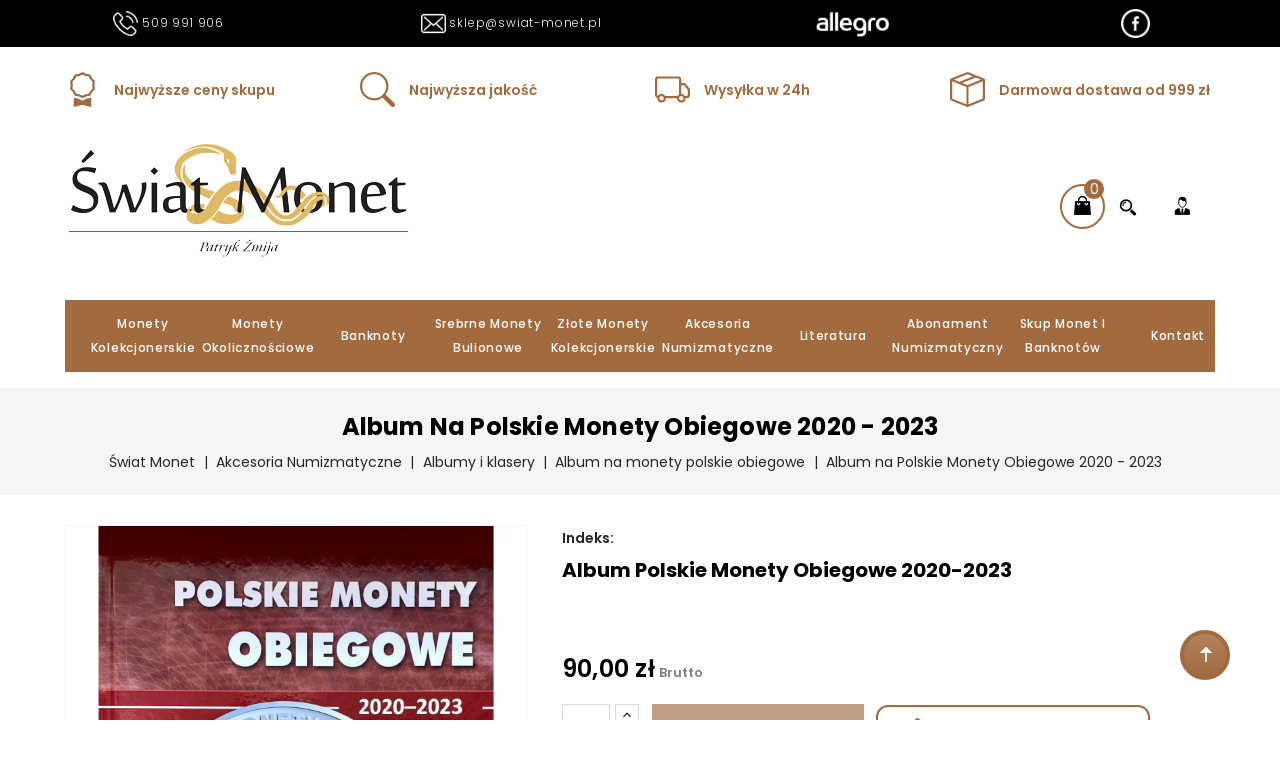

--- FILE ---
content_type: text/html; charset=utf-8
request_url: https://swiat-monet.pl/pl/album-na-monety-polskie-obiegowe/2017-album-na-polskie-monety-obiegowe-2020-2023.html
body_size: 178073
content:
<!doctype html>
<html lang="pl">

  <head>
    
      
<meta charset="utf-8">
<meta name="viewport" content="width=device-width, initial-scale=1">


<!-- Google Tag Manager -->
<script>(function(w,d,s,l,i){w[l]=w[l]||[];w[l].push({'gtm.start':
new Date().getTime(),event:'gtm.js'});var f=d.getElementsByTagName(s)[0],
j=d.createElement(s),dl=l!='dataLayer'?'&l='+l:'';j.async=true;j.src=
'https://www.googletagmanager.com/gtm.js?id='+i+dl;f.parentNode.insertBefore(j,f);
})(window,document,'script','dataLayer','GTM-KSP774V');</script>
<!-- End Google Tag Manager -->




<!-- Google Tag Manager -->
<script>(function(w,d,s,l,i){w[l]=w[l]||[];w[l].push({'gtm.start':
new Date().getTime(),event:'gtm.js'});var f=d.getElementsByTagName(s)[0],
j=d.createElement(s),dl=l!='dataLayer'?'&l='+l:'';j.async=true;j.src=
'https://www.googletagmanager.com/gtm.js?id='+i+dl;f.parentNode.insertBefore(j,f);
})(window,document,'script','dataLayer','GTM-5X9QNQMM');</script>
<!-- End Google Tag Manager -->





<meta http-equiv="x-ua-compatible" content="ie=edge">


   <link rel="canonical" href="https://swiat-monet.pl/pl/album-na-monety-polskie-obiegowe/2017-album-na-polskie-monety-obiegowe-2020-2023.html">
  

  	

					  																															   				   				   				   				   				
						
			<title> Polskie Monety Obiegowe Album 2020-2023  - ID: (2017) - Świat Monet</title>
	
		
	
				
	

   


      
                  <link rel="alternate" href="https://swiat-monet.pl/pl/album-na-monety-polskie-obiegowe/2017-album-na-polskie-monety-obiegowe-2020-2023.html" hreflang="pl-pl">
                  <link rel="alternate" href="https://swiat-monet.pl/de/na-monety-polskie-obiegowe/2017-copy-of-album-na-polskie-monety-obiegowe-2016-2019.html" hreflang="de-de">
        



<meta name="viewport" content="width=device-width, initial-scale=1">



<link rel="icon" type="image/vnd.microsoft.icon" href="/img/favicon.ico?1567180277">
<link rel="shortcut icon" type="image/x-icon" href="/img/favicon.ico?1567180277">


<!-- CapricaThemes added -->
<link href="https://fonts.googleapis.com/css?family=Poppins: 100,300,400,500,600,700" rel="stylesheet preconnect">


    <link rel="stylesheet" href="https://swiat-monet.pl/modules/x13popup/views/css/x13popup.css" type="text/css" media="all">
  <link rel="stylesheet" href="https://swiat-monet.pl/themes/Woods/assets/css/theme.css" type="text/css" media="all">
  <link rel="stylesheet" href="https://swiat-monet.pl/themes/Woods/assets/css/font-awesome.css" type="text/css" media="all">
  <link rel="stylesheet" href="https://swiat-monet.pl/modules/przelewy24/views/css/zen_card.css" type="text/css" media="all">
  <link rel="stylesheet" href="https://swiat-monet.pl/modules/przelewy24/views/css/przelewy24.css" type="text/css" media="all">
  <link rel="stylesheet" href="https://swiat-monet.pl/modules/smartblog/views/css/fw.css" type="text/css" media="all">
  <link rel="stylesheet" href="https://swiat-monet.pl/modules/smartblog/views/css/smartblogstyle.css" type="text/css" media="all">
  <link rel="stylesheet" href="https://swiat-monet.pl/modules/x13stars/views/css/x13stars.css" type="text/css" media="all">
  <link rel="stylesheet" href="https://swiat-monet.pl/modules/x13allegroinfo/views/css/x13allegroinfo_modern.css" type="text/css" media="all">
  <link rel="stylesheet" href="https://swiat-monet.pl/modules/productcomments/views/css/productcomments.css" type="text/css" media="all">
  <link rel="stylesheet" href="https://swiat-monet.pl/js/jquery/ui/themes/base/minified/jquery-ui.min.css" type="text/css" media="all">
  <link rel="stylesheet" href="https://swiat-monet.pl/js/jquery/ui/themes/base/minified/jquery.ui.theme.min.css" type="text/css" media="all">
  <link rel="stylesheet" href="https://swiat-monet.pl/js/jquery/plugins/fancybox/jquery.fancybox.css" type="text/css" media="all">
  <link rel="stylesheet" href="https://swiat-monet.pl/modules/ct_imageslider/views/css/nivo-slider.css" type="text/css" media="all">
  <link rel="stylesheet" href="https://swiat-monet.pl/modules/x13opcjewysylki/css/x13opcjewysylki_1_7.css" type="text/css" media="all">
  <link rel="stylesheet" href="https://swiat-monet.pl/modules/pdaskaboutproductpro/views/css/styles_17.css" type="text/css" media="all">
  <link rel="stylesheet" href="https://swiat-monet.pl/modules/pdfreedeliveryleftamountpro/views/css/styles.css" type="text/css" media="all">
  <link rel="stylesheet" href="https://swiat-monet.pl/modules/pdinvoicebillpro/views/css/pdinvoicebillpro.css" type="text/css" media="all">
  <link rel="stylesheet" href="https://swiat-monet.pl/themes/Woods/assets/css/custom.css" type="text/css" media="all">




  

  <script type="text/javascript">
        var pdaskaboutproductpro_ajax_link = "https:\/\/swiat-monet.pl\/pl\/module\/pdaskaboutproductpro\/ajax";
        var pdaskaboutproductpro_secure_key = "771888c6a35bd431a79d10f88f930531";
        var pdfreedeliveryleftamountpro_ajax_link = "\/modules\/pdfreedeliveryleftamountpro\/\/ajax.php";
        var pdfreedeliveryleftamountpro_secure_key = "378164d1ce0038f5ca3f3ab7c684bf04";
        var pdinvoicebillpro_ajax_link = "https:\/\/swiat-monet.pl\/pl\/module\/pdinvoicebillpro\/ajax";
        var pdinvoicebillpro_checked = false;
        var pdinvoicebillpro_saved_response = "(zapisano)";
        var pdinvoicebillpro_secure_key = "c1c6ce48c8120285f87f04cc359518ad";
        var prestashop = {"cart":{"products":[],"totals":{"total":{"type":"total","label":"Razem","amount":0,"value":"0,00\u00a0z\u0142"},"total_including_tax":{"type":"total","label":"Suma (brutto)","amount":0,"value":"0,00\u00a0z\u0142"},"total_excluding_tax":{"type":"total","label":"Suma (netto)","amount":0,"value":"0,00\u00a0z\u0142"}},"subtotals":{"products":{"type":"products","label":"Produkty","amount":0,"value":"0,00\u00a0z\u0142"},"discounts":null,"shipping":{"type":"shipping","label":"Wysy\u0142ka","amount":0,"value":"Za darmo!"},"tax":null},"products_count":0,"summary_string":"0 sztuk","vouchers":{"allowed":1,"added":[]},"discounts":[],"minimalPurchase":0,"minimalPurchaseRequired":""},"currency":{"name":"Z\u0142oty polski","iso_code":"PLN","iso_code_num":"985","sign":"z\u0142"},"customer":{"lastname":null,"firstname":null,"email":null,"birthday":null,"newsletter":null,"newsletter_date_add":null,"optin":null,"website":null,"company":null,"siret":null,"ape":null,"is_logged":false,"gender":{"type":null,"name":null},"addresses":[]},"language":{"name":"Polski (Polish)","iso_code":"pl","locale":"pl-PL","language_code":"pl-pl","is_rtl":"0","date_format_lite":"Y-m-d","date_format_full":"Y-m-d H:i:s","id":1},"page":{"title":"","canonical":null,"meta":{"title":"Polskie Monety Obiegowe Album 2020-2023 - Sklep Numizmatyczny","description":"Album Polskie Monety Obiegowe 2020-2023 \u2b50 Najlepsze Albumy na Monety \u2b50 Najlepsza oferta \u2b50 Szeroki Asortyment \u2705 Konkurencyjne Ceny \u2705 Zapraszamy!","keywords":"album polskie monety obiegowe ii rp 2012 - 2015,album na monety obiegowe 2012-2015","robots":"index"},"page_name":"product","body_classes":{"lang-pl":true,"lang-rtl":false,"country-PL":true,"currency-PLN":true,"layout-full-width":true,"page-product":true,"tax-display-enabled":true,"product-id-2017":true,"product-Album na Polskie Monety Obiegowe 2020 - 2023":true,"product-id-category-34":true,"product-id-manufacturer-0":true,"product-id-supplier-0":true,"product-available-for-order":true},"admin_notifications":[]},"shop":{"name":"\u015awiat Monet Patryk \u017bmija","logo":"\/img\/swiat-monet-logo-1566835510.jpg","stores_icon":"\/img\/logo_stores.gif","favicon":"\/img\/favicon.ico"},"urls":{"base_url":"https:\/\/swiat-monet.pl\/","current_url":"https:\/\/swiat-monet.pl\/pl\/album-na-monety-polskie-obiegowe\/2017-album-na-polskie-monety-obiegowe-2020-2023.html","shop_domain_url":"https:\/\/swiat-monet.pl","img_ps_url":"https:\/\/swiat-monet.pl\/img\/","img_cat_url":"https:\/\/swiat-monet.pl\/img\/c\/","img_lang_url":"https:\/\/swiat-monet.pl\/img\/l\/","img_prod_url":"https:\/\/swiat-monet.pl\/img\/p\/","img_manu_url":"https:\/\/swiat-monet.pl\/img\/m\/","img_sup_url":"https:\/\/swiat-monet.pl\/img\/su\/","img_ship_url":"https:\/\/swiat-monet.pl\/img\/s\/","img_store_url":"https:\/\/swiat-monet.pl\/img\/st\/","img_col_url":"https:\/\/swiat-monet.pl\/img\/co\/","img_url":"https:\/\/swiat-monet.pl\/themes\/Woods\/assets\/img\/","css_url":"https:\/\/swiat-monet.pl\/themes\/Woods\/assets\/css\/","js_url":"https:\/\/swiat-monet.pl\/themes\/Woods\/assets\/js\/","pic_url":"https:\/\/swiat-monet.pl\/upload\/","pages":{"address":"https:\/\/swiat-monet.pl\/pl\/adres","addresses":"https:\/\/swiat-monet.pl\/pl\/adresy","authentication":"https:\/\/swiat-monet.pl\/pl\/logowanie","cart":"https:\/\/swiat-monet.pl\/pl\/koszyk","category":"https:\/\/swiat-monet.pl\/pl\/index.php?controller=category","cms":"https:\/\/swiat-monet.pl\/pl\/index.php?controller=cms","contact":"https:\/\/swiat-monet.pl\/pl\/kontakt2","discount":"https:\/\/swiat-monet.pl\/pl\/rabaty","guest_tracking":"https:\/\/swiat-monet.pl\/pl\/sledzenie-zamowienia-gosc","history":"https:\/\/swiat-monet.pl\/pl\/historia-zamowien","identity":"https:\/\/swiat-monet.pl\/pl\/dane-osobiste","index":"https:\/\/swiat-monet.pl\/pl\/","my_account":"https:\/\/swiat-monet.pl\/pl\/moje-konto","order_confirmation":"https:\/\/swiat-monet.pl\/pl\/potwierdzenie-zamowienia","order_detail":"https:\/\/swiat-monet.pl\/pl\/index.php?controller=order-detail","order_follow":"https:\/\/swiat-monet.pl\/pl\/sledzenie-zamowienia","order":"https:\/\/swiat-monet.pl\/pl\/zamowienie","order_return":"https:\/\/swiat-monet.pl\/pl\/index.php?controller=order-return","order_slip":"https:\/\/swiat-monet.pl\/pl\/pokwitowania","pagenotfound":"https:\/\/swiat-monet.pl\/pl\/nie-znaleziono-strony","password":"https:\/\/swiat-monet.pl\/pl\/odzyskiwanie-hasla","pdf_invoice":"https:\/\/swiat-monet.pl\/pl\/index.php?controller=pdf-invoice","pdf_order_return":"https:\/\/swiat-monet.pl\/pl\/index.php?controller=pdf-order-return","pdf_order_slip":"https:\/\/swiat-monet.pl\/pl\/index.php?controller=pdf-order-slip","prices_drop":"https:\/\/swiat-monet.pl\/pl\/promocje","product":"https:\/\/swiat-monet.pl\/pl\/index.php?controller=product","search":"https:\/\/swiat-monet.pl\/pl\/szukaj","sitemap":"https:\/\/swiat-monet.pl\/pl\/mapa-strony","stores":"https:\/\/swiat-monet.pl\/pl\/sklepy","supplier":"https:\/\/swiat-monet.pl\/pl\/dostawcy","register":"https:\/\/swiat-monet.pl\/pl\/logowanie?create_account=1","order_login":"https:\/\/swiat-monet.pl\/pl\/zamowienie?login=1"},"alternative_langs":{"pl-pl":"https:\/\/swiat-monet.pl\/pl\/album-na-monety-polskie-obiegowe\/2017-album-na-polskie-monety-obiegowe-2020-2023.html","de-de":"https:\/\/swiat-monet.pl\/de\/na-monety-polskie-obiegowe\/2017-copy-of-album-na-polskie-monety-obiegowe-2016-2019.html"},"theme_assets":"\/themes\/Woods\/assets\/","actions":{"logout":"https:\/\/swiat-monet.pl\/pl\/?mylogout="},"no_picture_image":{"bySize":{"cart_default":{"url":"https:\/\/swiat-monet.pl\/img\/p\/pl-default-cart_default.jpg","width":85,"height":100},"small_default":{"url":"https:\/\/swiat-monet.pl\/img\/p\/pl-default-small_default.jpg","width":85,"height":100},"home_default":{"url":"https:\/\/swiat-monet.pl\/img\/p\/pl-default-home_default.jpg","width":296,"height":349},"category_default":{"url":"https:\/\/swiat-monet.pl\/img\/p\/pl-default-category_default.jpg","width":1275,"height":200},"medium_default":{"url":"https:\/\/swiat-monet.pl\/img\/p\/pl-default-medium_default.jpg","width":647,"height":762},"large_default":{"url":"https:\/\/swiat-monet.pl\/img\/p\/pl-default-large_default.jpg","width":680,"height":800}},"small":{"url":"https:\/\/swiat-monet.pl\/img\/p\/pl-default-cart_default.jpg","width":85,"height":100},"medium":{"url":"https:\/\/swiat-monet.pl\/img\/p\/pl-default-category_default.jpg","width":1275,"height":200},"large":{"url":"https:\/\/swiat-monet.pl\/img\/p\/pl-default-large_default.jpg","width":680,"height":800},"legend":""}},"configuration":{"display_taxes_label":true,"display_prices_tax_incl":true,"is_catalog":false,"show_prices":true,"opt_in":{"partner":true},"quantity_discount":{"type":"price","label":"Cena"},"voucher_enabled":1,"return_enabled":0},"field_required":[],"breadcrumb":{"links":[{"title":"Strona g\u0142\u00f3wna","url":"https:\/\/swiat-monet.pl\/pl\/"},{"title":"Akcesoria Numizmatyczne","url":"https:\/\/swiat-monet.pl\/pl\/6-akcesoria-numizmatyczne"},{"title":"Albumy i klasery","url":"https:\/\/swiat-monet.pl\/pl\/21-albumy-na-monety-i-klasery-numizmatyczne"},{"title":"Album na monety polskie obiegowe","url":"https:\/\/swiat-monet.pl\/pl\/34-album-na-monety-polskie-obiegowe"},{"title":"Album na Polskie Monety Obiegowe 2020 - 2023","url":"https:\/\/swiat-monet.pl\/pl\/album-na-monety-polskie-obiegowe\/2017-album-na-polskie-monety-obiegowe-2020-2023.html"}],"count":5},"link":{"protocol_link":"https:\/\/","protocol_content":"https:\/\/"},"time":1769901463,"static_token":"d432389ec6251b00dc2fbc4184f93342","token":"7b8c7a0cd2d44399cb2a655c204795e4"};
        var x13popup_getFooterContentUrl = "https:\/\/swiat-monet.pl\/pl\/module\/x13popup\/ajax?action=getFooterContent&place=product&place_id=2017";
        var x13webpIsPs16 = 0;
        var x13webp_ajax_convert_url = "https:\/\/swiat-monet.pl\/pl\/module\/x13webp\/ajax?ajax=1&convertImages=1";
        var x13webp_lazyload_enabled = "0";
      </script>




	<style>
		.check-also-link-blog {
			display: inline-block;
			width: auto;
			padding: 12px 25px;
			margin-bottom: 10px;
			background-color: #ffffff;
			text-decoration: none;
			color: #000;
			border: 1px solid #888;
			font-size: 13px;
			white-space: nowrap;
			border-radius: 10px;
			margin-right: 10px;
		}

		.check-also-heading {
			margin-bottom: 0px;
			margin-top:20px;
		}

		.check-also-links-blog{
			margin-top:15px;
			margin-bottom: 30px;
		}
	</style>




  
<script type="text/javascript">
	(window.gaDevIds=window.gaDevIds||[]).push('d6YPbH');
	(function(i,s,o,g,r,a,m){i['GoogleAnalyticsObject']=r;i[r]=i[r]||function(){
	(i[r].q=i[r].q||[]).push(arguments)},i[r].l=1*new Date();a=s.createElement(o),
	m=s.getElementsByTagName(o)[0];a.async=1;a.src=g;m.parentNode.insertBefore(a,m)
	})(window,document,'script','https://www.google-analytics.com/analytics.js','ga');

            ga('create', 'UA-152927137-1', 'auto');
                        ga('send', 'pageview');
    
    ga('require', 'ec');
</script>

<link rel="alternate" type="application/rss+xml" title="Smart Bolg Title" href="http://swiat-monet.pl/modules/smartblog/rss.php" />


  <script type="application/ld+json">{
"@context": "http://schema.org",
"@type": "Store",
"address": {
"@type": "PostalAddress",
"addressLocality": "Mikołów",
"streetAddress": "ul. Karola Miarki 12",
"postalCode": "43-190",
"addressRegion": "Śląskie",
"addressCountry": "PL"
},
"name": "Świat Monet",
"legalName": "Świat Monet Sklep Numizmatyczny Patryk Żmija",
"brand": "Świat Monet",
"email": "sklep@swiat-monet.pl",
"telephone": "+48509991906",
"image":"https://swiat-monet.pl/img/swiat-monet-logo-1566835510.jpg",
"logo":"https://swiat-monet.pl/img/swiat-monet-logo-1566835510.jpg",
"priceRange": "PLN",
"url": "swiat-monet.pl",
"openingHours": "Mo, Tu, We, Th, Fr 10:00-16:00",
"sameAs": "https://www.facebook.com/SwiatMonet"
}</script>



<script>
window.onload = function(){
	const aTags = document.querySelectorAll('a');
	for(let i = 0; i<aTags.length; i++){
		console.log(i);
		if(aTags[i].getAttribute('href').includes('mailto')) {
			aTags[i].addEventListener('click', () => {
				ga('send', 'event', 'Email', 'Email');
			})           
		} else if (aTags[i].getAttribute('href').includes('tel:')) { 
			aTags[i].addEventListener('click', () => {
				ga('send', 'event', 'Telefon', 'Telefon');
			})
		}           
	}
};
</script>




		    

  <meta property="og:type" content="product">

  <meta property="og:url" content="https://swiat-monet.pl/pl/album-na-monety-polskie-obiegowe/2017-album-na-polskie-monety-obiegowe-2020-2023.html">

  <meta property="og:title" content="Polskie Monety Obiegowe Album 2020-2023 - Sklep Numizmatyczny">

  <meta property="og:site_name" content="Świat Monet Patryk Żmija">

  <meta property="og:description" content="Album Polskie Monety Obiegowe 2020-2023 ⭐ Najlepsze Albumy na Monety ⭐ Najlepsza oferta ⭐ Szeroki Asortyment ✅ Konkurencyjne Ceny ✅ Zapraszamy!">

  <meta property="og:image" content="https://swiat-monet.pl/4990-large_default/album-na-polskie-monety-obiegowe-2020-2023.jpg">

  <meta property="product:pretax_price:amount" content="73.170732">

  <meta property="product:pretax_price:currency" content="PLN">

  <meta property="product:price:amount" content="90">

  <meta property="product:price:currency" content="PLN">

  

  </head>

  <body id="product" class="lang-pl country-pl currency-pln layout-full-width page-product tax-display-enabled product-id-2017 product-album-na-polskie-monety-obiegowe-2020-2023 product-id-category-34 product-id-manufacturer-0 product-id-supplier-0 product-available-for-order"><!-- Google Tag Manager (noscript) --><noscript><iframe src="https://www.googletagmanager.com/ns.html?id=GTM-5X9QNQMM"height="0" width="0" style="display:none;visibility:hidden"></iframe></noscript><!-- End Google Tag Manager (noscript) -->

    
    	
    

    <main id="page">
      
              

      <header id="header">
        
          


  <div class="header-banner">

    

  </div>







<nav class="header-nav">

	<div class="container">

        

		
			<div class="left-nav">

				<div id="ctnavcmsblock" class="nav-cms-block">  
	<div>
<div><a href="tel:509991906"><img src="/img/cms/phone.png" alt="phone.png" width="25" height="25" /> <span class="hidden-md-down">509 991 906</span></a></div>
<div><a href="mailto:sklep@swiat-monet.pl"><img src="/img/cms/mail.png" alt="" width="25" height="25" /> <span class="hidden-md-down">sklep@swiat-monet.pl</span></a></div>
<div><a href="https://allegro.pl/uzytkownik/swiat-monet?bmatch=baseline-var-cl-n-dict4-eyesa-bp-uni-1-2-0619" target="_blank" class="btn btn-default" rel="nofollow noreferrer noopener"><img src="/img/cms/alllll.png" alt="" width="75" height="26" /></a></div>
<div><a href="https://www.facebook.com/SwiatMonet" target="_blank" class="btn btn-default" rel="nofollow noreferrer noopener"><img src="/img/cms/social-facebook-circular-button.png" alt="social-facebook-circular-button.png" width="29" height="29" /></a></div>
</div>
</div>


			</div>

			

			<div class="right-nav">

				

			</div>

		
		

		
        

	</div>

</nav>







	<div class="header-top">

		<div class="container">

			<div class="row">

				<div class="col-lg-3 hidden-md-down" style="display: flex; align-items: center;">

					<svg width="1em" height="1em" viewBox="0 0 16 16" class="bi bi-award" fill="currentColor" xmlns="http://www.w3.org/2000/svg" style="

			color: #a16b3f;

			font-weight: 700;

			font-size: 2.5em;

		">

		  <path fill-rule="evenodd" d="M9.669.864L8 0 6.331.864l-1.858.282-.842 1.68-1.337 1.32L2.6 6l-.306 1.854 1.337 1.32.842 1.68 1.858.282L8 12l1.669-.864 1.858-.282.842-1.68 1.337-1.32L13.4 6l.306-1.854-1.337-1.32-.842-1.68L9.669.864zm1.196 1.193l-1.51-.229L8 1.126l-1.355.702-1.51.229-.684 1.365-1.086 1.072L3.614 6l-.25 1.506 1.087 1.072.684 1.365 1.51.229L8 10.874l1.356-.702 1.509-.229.684-1.365 1.086-1.072L12.387 6l.248-1.506-1.086-1.072-.684-1.365z"></path>

		  <path d="M4 11.794V16l4-1 4 1v-4.206l-2.018.306L8 13.126 6.018 12.1 4 11.794z"></path>

		</svg>

		<p style="

			color: #a16b3f;

			font-weight: 600;

			margin-bottom: 0;

			margin-left: 14px;

		">Najwyższe ceny skupu</p>

				</div>

				<div class="col-lg-3 hidden-md-down" style="display: flex; align-items: center;">

					<svg width="1em" height="1em" viewBox="0 0 16 16" class="bi bi-search" fill="currentColor" xmlns="http://www.w3.org/2000/svg" style="

			color: #a16b3f;

			font-weight: 700;

			font-size: 2.5em;

		">

		  <path fill-rule="evenodd" d="M10.442 10.442a1 1 0 0 1 1.415 0l3.85 3.85a1 1 0 0 1-1.414 1.415l-3.85-3.85a1 1 0 0 1 0-1.415z"></path>

		  <path fill-rule="evenodd" d="M6.5 12a5.5 5.5 0 1 0 0-11 5.5 5.5 0 0 0 0 11zM13 6.5a6.5 6.5 0 1 1-13 0 6.5 6.5 0 0 1 13 0z"></path>

		</svg><p style="

			color: #a16b3f;

			font-weight: 600;

			margin-bottom: 0;

			margin-left: 14px;

		">Najwyższa jakość</p>

				</div>

				<div class="col-lg-3 hidden-md-down" style="display: flex; align-items: center;">

					<svg width="1em" height="1em" viewBox="0 0 16 16" class="bi bi-truck" fill="currentColor" xmlns="http://www.w3.org/2000/svg" style="

			color: #a16b3f;

			font-weight: 700;

			font-size: 2.5em;

		">

		  <path fill-rule="evenodd" d="M0 3.5A1.5 1.5 0 0 1 1.5 2h9A1.5 1.5 0 0 1 12 3.5V5h1.02a1.5 1.5 0 0 1 1.17.563l1.481 1.85a1.5 1.5 0 0 1 .329.938V10.5a1.5 1.5 0 0 1-1.5 1.5H14a2 2 0 1 1-4 0H5a2 2 0 1 1-3.998-.085A1.5 1.5 0 0 1 0 10.5v-7zm1.294 7.456A1.999 1.999 0 0 1 4.732 11h5.536a2.01 2.01 0 0 1 .732-.732V3.5a.5.5 0 0 0-.5-.5h-9a.5.5 0 0 0-.5.5v7a.5.5 0 0 0 .294.456zM12 10a2 2 0 0 1 1.732 1h.768a.5.5 0 0 0 .5-.5V8.35a.5.5 0 0 0-.11-.312l-1.48-1.85A.5.5 0 0 0 13.02 6H12v4zm-9 1a1 1 0 1 0 0 2 1 1 0 0 0 0-2zm9 0a1 1 0 1 0 0 2 1 1 0 0 0 0-2z"></path>

		</svg><p style="

			color: #a16b3f;

			font-weight: 600;

			margin-bottom: 0;

			margin-left: 14px;

		">Wysyłka w 24h</p>

				</div>

				

				<div class="col-lg-3 hidden-md-down" style="display: flex; align-items: center;">

					<svg width="1em" height="1em" viewBox="0 0 16 16" class="bi bi-box-seam" fill="currentColor" xmlns="http://www.w3.org/2000/svg" style="

			color: #a16b3f;

			font-weight: 700;

			font-size: 2.5em;

		">

  <path d="M8.186 1.113a.5.5 0 0 0-.372 0L1.846 3.5l2.404.961L10.404 2l-2.218-.887zm3.564 1.426L5.596 5 8 5.961 14.154 3.5l-2.404-.961zm3.25 1.7l-6.5 2.6v7.922l6.5-2.6V4.24zM7.5 14.762V6.838L1 4.239v7.923l6.5 2.6zM7.443.184a1.5 1.5 0 0 1 1.114 0l7.129 2.852A.5.5 0 0 1 16 3.5v8.662a1 1 0 0 1-.629.928l-7.185 2.874a.5.5 0 0 1-.372 0L.63 13.09a1 1 0 0 1-.63-.928V3.5a.5.5 0 0 1 .314-.464L7.443.184z"></path>

		</svg><p style="

			color: #a16b3f;

			font-weight: 600;

			margin-bottom: 0;

			margin-left: 14px;

		">Darmowa dostawa od 999 zł</p>

				</div>

				

			</div>

			<div class="header_logo">
				<template>pl</template>
				<a href="https://swiat-monet.pl/pl/">

				<img class="logo img-responsive" src="/img/swiat-monet-logo-1566835510.jpg" alt="Sklep Numizmatyczny - Świat Monet" fetchpriority="highest">

				</a>

			</div>

			  <div class="user-info dropdown js-dropdown">
  	<span class="user-info-title expand-more _gray-darker" data-toggle="dropdown"><span class="account_text">Moje konto</span></span>
    <ul class="dropdown-menu">
	      <li>
	  <a
        class="dropdown-item"
		href="https://swiat-monet.pl/pl/moje-konto"
        title="Zaloguj się do swojego konta klienta"
        rel="nofollow"
      >
        <span>Zaloguj się</span>
      </a>
	  </li>
    	</ul>
  </div><!-- Block search module TOP -->
<div id="search_widget" class="col-lg-4 col-md-5 col-sm-12 search-widget" data-search-controller-url="//swiat-monet.pl/pl/szukaj">
	<span class="search_button"></span>
	<div class="search_toggle">
		<form method="get" action="//swiat-monet.pl/pl/szukaj">
			<input type="hidden" name="controller" value="search">
			<input type="text" name="s" value="" placeholder="Szukaj w naszym katalogu">
			<button type="submit">
			</button>
		</form>
	</div>
</div>
<!-- /Block search module TOP -->
<div id="desktop_cart">
  <div class="blockcart cart-preview inactive" data-refresh-url="//swiat-monet.pl/pl/module/ps_shoppingcart/ajax">
    <div class="header blockcart-header dropdown js-dropdown">
		 
		<a class="shopping-cart" rel="nofollow" href="//swiat-monet.pl/pl/koszyk?action=show" >
			<span class="hidden-sm-down cart-headding">Karta zakupowa</span>
			<span class="mobile_count">0</span>
					</a>
		 
		
	      </div>
  </div>
</div>
	

			<div class="header-top-inner">

				






<div class="text-xs-left mobile hidden-lg-up mobile-menu">

	<div class="menu-icon">

		<div class="cat-title">Menu</div>		  

	</div>

	

	<div id="mobile_top_menu_wrapper" class="row hidden-lg-up">

		<div class="mobile-menu-inner">

			<div class="menu-icon">

				<div class="cat-title">Menu</div>		  

			</div>

			<div class="js-top-menu mobile" id="_mobile_top_menu"></div>

		</div>

	</div>

</div>



 

<div class="menu col-lg-12 js-top-menu position-static hidden-md-down" id="_desktop_top_menu">

	

    
      <ul class="top-menu  container" id="top-menu" data-depth="0">

        
            <li class="category" id="category-249">

            
              <a

                class="dropdown-item"

                href="https://swiat-monet.pl/pl/249-monety-kolekcjonerskie" data-depth="0"

                
              >

                
                  
                  
                  <span class="pull-xs-right hidden-lg-up">

                    <span data-target="#top_sub_menu_63476" data-toggle="collapse" class="navbar-toggler collapse-icons">

                      <i class="fa-icon add">&nbsp;</i>

                      <i class="fa-icon remove">&nbsp;</i>

                    </span>

                  </span>

                
                Monety kolekcjonerskie

              </a>

              
              <div  class="popover sub-menu js-sub-menu collapse" id="top_sub_menu_63476">

                				
					

    
      <ul class="top-menu  "  data-depth="1">

        
            <li class="category" id="category-37">

            
              <a

                class="dropdown-item dropdown-submenu"

                href="https://swiat-monet.pl/pl/37-monety-polskie-po-1945-roku" data-depth="1"

                
              >

                
                  
                  
                  <span class="pull-xs-right hidden-lg-up">

                    <span data-target="#top_sub_menu_29078" data-toggle="collapse" class="navbar-toggler collapse-icons">

                      <i class="fa-icon add">&nbsp;</i>

                      <i class="fa-icon remove">&nbsp;</i>

                    </span>

                  </span>

                
                Monety polskie po 1945 roku

              </a>

              
              <div  class="collapse" id="top_sub_menu_29078">

                				
					

    
      <ul class="top-menu  "  data-depth="2">

        
            <li class="category" id="category-62">

            
              <a

                class="dropdown-item"

                href="https://swiat-monet.pl/pl/62-srebrne-monety-kolekcjonerskie-nbp-10-zl" data-depth="2"

                
              >

                
                  
                  
                  <span class="pull-xs-right hidden-lg-up">

                    <span data-target="#top_sub_menu_19111" data-toggle="collapse" class="navbar-toggler collapse-icons">

                      <i class="fa-icon add">&nbsp;</i>

                      <i class="fa-icon remove">&nbsp;</i>

                    </span>

                  </span>

                
                Srebrne monety kolekcjonerskie NBP 10 zł

              </a>

              
              <div  class="collapse" id="top_sub_menu_19111">

                				
			  </div>

              
            </li>
			
        
            <li class="category" id="category-84">

            
              <a

                class="dropdown-item"

                href="https://swiat-monet.pl/pl/84-srebrne-monety-kolekcjonerskie-nbp-20-zl" data-depth="2"

                
              >

                
                  
                  
                  <span class="pull-xs-right hidden-lg-up">

                    <span data-target="#top_sub_menu_74452" data-toggle="collapse" class="navbar-toggler collapse-icons">

                      <i class="fa-icon add">&nbsp;</i>

                      <i class="fa-icon remove">&nbsp;</i>

                    </span>

                  </span>

                
                Srebrne monety kolekcjonerskie NBP 20 zł

              </a>

              
              <div  class="collapse" id="top_sub_menu_74452">

                				
			  </div>

              
            </li>
			
        
            <li class="category" id="category-106">

            
              <a

                class="dropdown-item"

                href="https://swiat-monet.pl/pl/106-skarby-stanislawa-augusta-50-zl" data-depth="2"

                
              >

                
                Skarby Stanisława Augusta 50 zł

              </a>

              
            </li>
			
        
            <li class="category" id="category-257">

            
              <a

                class="dropdown-item"

                href="https://swiat-monet.pl/pl/257-srebrne-monety-kolekcjonerskie-nbp-50-zl" data-depth="2"

                
              >

                
                Srebrne monety kolekcjonerskie NBP 50 zł

              </a>

              
            </li>
			
        
            <li class="category" id="category-107">

            
              <a

                class="dropdown-item"

                href="https://swiat-monet.pl/pl/107-monety-srebrne-5-zl-nbp" data-depth="2"

                
              >

                
                Monety srebrne 5 zł NBP

              </a>

              
            </li>
			
        
            <li class="category" id="category-108">

            
              <a

                class="dropdown-item"

                href="https://swiat-monet.pl/pl/108-monety-kolekcjonerskie-1972-1994" data-depth="2"

                
              >

                
                Monety kolekcjonerskie 1972-1994

              </a>

              
            </li>
			
        
            <li class="category" id="category-124">

            
              <a

                class="dropdown-item"

                href="https://swiat-monet.pl/pl/124-worki-mennicze" data-depth="2"

                
              >

                
                  
                  
                  <span class="pull-xs-right hidden-lg-up">

                    <span data-target="#top_sub_menu_93018" data-toggle="collapse" class="navbar-toggler collapse-icons">

                      <i class="fa-icon add">&nbsp;</i>

                      <i class="fa-icon remove">&nbsp;</i>

                    </span>

                  </span>

                
                Worki mennicze

              </a>

              
              <div  class="collapse" id="top_sub_menu_93018">

                				
			  </div>

              
            </li>
			
        
            <li class="category" id="category-129">

            
              <a

                class="dropdown-item"

                href="https://swiat-monet.pl/pl/129-monety-polskie-do-1945" data-depth="2"

                
              >

                
                Polska do 1945

              </a>

              
            </li>
			
        
            <li class="category" id="category-198">

            
              <a

                class="dropdown-item"

                href="https://swiat-monet.pl/pl/198-monety-probne-1949-1994" data-depth="2"

                
              >

                
                Monety próbne 1949-1994

              </a>

              
            </li>
			
        
      </ul>

    

	
													
			  </div>

              
            </li>
			
        
            <li class="category" id="category-225">

            
              <a

                class="dropdown-item dropdown-submenu"

                href="https://swiat-monet.pl/pl/225-monety-polskie-do-1945-roku" data-depth="1"

                
              >

                
                  
                  
                  <span class="pull-xs-right hidden-lg-up">

                    <span data-target="#top_sub_menu_16743" data-toggle="collapse" class="navbar-toggler collapse-icons">

                      <i class="fa-icon add">&nbsp;</i>

                      <i class="fa-icon remove">&nbsp;</i>

                    </span>

                  </span>

                
                Monety polskie do 1945 roku

              </a>

              
              <div  class="collapse" id="top_sub_menu_16743">

                				
					

    
      <ul class="top-menu  "  data-depth="2">

        
            <li class="category" id="category-227">

            
              <a

                class="dropdown-item"

                href="https://swiat-monet.pl/pl/227-od-1506-do-1586" data-depth="2"

                
              >

                
                od 1506 do 1586

              </a>

              
            </li>
			
        
            <li class="category" id="category-228">

            
              <a

                class="dropdown-item"

                href="https://swiat-monet.pl/pl/228-od-1587-do-1668" data-depth="2"

                
              >

                
                od 1587 do 1668

              </a>

              
            </li>
			
        
            <li class="category" id="category-229">

            
              <a

                class="dropdown-item"

                href="https://swiat-monet.pl/pl/229-od-1669-do-1795" data-depth="2"

                
              >

                
                od 1669 do 1795

              </a>

              
            </li>
			
        
            <li class="category" id="category-230">

            
              <a

                class="dropdown-item"

                href="https://swiat-monet.pl/pl/230-monety-polskie-od-1796-do-1864" data-depth="2"

                
              >

                
                od 1796 do 1864

              </a>

              
            </li>
			
        
            <li class="category" id="category-231">

            
              <a

                class="dropdown-item"

                href="https://swiat-monet.pl/pl/231-monety-polskie-od-1916-do-1945" data-depth="2"

                
              >

                
                od 1916 do 1945

              </a>

              
            </li>
			
        
            <li class="category" id="category-232">

            
              <a

                class="dropdown-item"

                href="https://swiat-monet.pl/pl/232-wolne-miasto-gdansk" data-depth="2"

                
              >

                
                Wolne Miasto Gdańsk

              </a>

              
            </li>
			
        
      </ul>

    

	
													
			  </div>

              
            </li>
			
        
            <li class="category" id="category-130">

            
              <a

                class="dropdown-item dropdown-submenu"

                href="https://swiat-monet.pl/pl/130-monety-zagraniczne" data-depth="1"

                
              >

                
                  
                  
                  <span class="pull-xs-right hidden-lg-up">

                    <span data-target="#top_sub_menu_95754" data-toggle="collapse" class="navbar-toggler collapse-icons">

                      <i class="fa-icon add">&nbsp;</i>

                      <i class="fa-icon remove">&nbsp;</i>

                    </span>

                  </span>

                
                Monety zagraniczne

              </a>

              
              <div  class="collapse" id="top_sub_menu_95754">

                				
					

    
      <ul class="top-menu  "  data-depth="2">

        
            <li class="category" id="category-199">

            
              <a

                class="dropdown-item"

                href="https://swiat-monet.pl/pl/199-australia-monety-kolekcjonerskie" data-depth="2"

                
              >

                
                Australia

              </a>

              
            </li>
			
        
            <li class="category" id="category-201">

            
              <a

                class="dropdown-item"

                href="https://swiat-monet.pl/pl/201-andora" data-depth="2"

                
              >

                
                Andora

              </a>

              
            </li>
			
        
            <li class="category" id="category-202">

            
              <a

                class="dropdown-item"

                href="https://swiat-monet.pl/pl/202-armenia" data-depth="2"

                
              >

                
                Armenia

              </a>

              
            </li>
			
        
            <li class="category" id="category-205">

            
              <a

                class="dropdown-item"

                href="https://swiat-monet.pl/pl/205-chiny" data-depth="2"

                
              >

                
                Chiny

              </a>

              
            </li>
			
        
            <li class="category" id="category-207">

            
              <a

                class="dropdown-item"

                href="https://swiat-monet.pl/pl/207-hiszpania" data-depth="2"

                
              >

                
                Hiszpania

              </a>

              
            </li>
			
        
            <li class="category" id="category-209">

            
              <a

                class="dropdown-item"

                href="https://swiat-monet.pl/pl/209-kanada-monety-kolekcjonerskie" data-depth="2"

                
              >

                
                Kanada

              </a>

              
            </li>
			
        
            <li class="category" id="category-210">

            
              <a

                class="dropdown-item"

                href="https://swiat-monet.pl/pl/210-kongo" data-depth="2"

                
              >

                
                Kongo

              </a>

              
            </li>
			
        
            <li class="category" id="category-211">

            
              <a

                class="dropdown-item"

                href="https://swiat-monet.pl/pl/211-korea" data-depth="2"

                
              >

                
                Korea

              </a>

              
            </li>
			
        
            <li class="category" id="category-213">

            
              <a

                class="dropdown-item"

                href="https://swiat-monet.pl/pl/213-panama-monety-kolekcjonerskie" data-depth="2"

                
              >

                
                Panama

              </a>

              
            </li>
			
        
            <li class="category" id="category-234">

            
              <a

                class="dropdown-item"

                href="https://swiat-monet.pl/pl/234-niue-island-monety-kolekcjonerskie" data-depth="2"

                
              >

                
                NIUE

              </a>

              
            </li>
			
        
            <li class="category" id="category-251">

            
              <a

                class="dropdown-item"

                href="https://swiat-monet.pl/pl/251-monety-europejskie-kolekcjonerskie" data-depth="2"

                
              >

                
                  
                  
                  <span class="pull-xs-right hidden-lg-up">

                    <span data-target="#top_sub_menu_87780" data-toggle="collapse" class="navbar-toggler collapse-icons">

                      <i class="fa-icon add">&nbsp;</i>

                      <i class="fa-icon remove">&nbsp;</i>

                    </span>

                  </span>

                
                Europa

              </a>

              
              <div  class="collapse" id="top_sub_menu_87780">

                				
			  </div>

              
            </li>
			
        
      </ul>

    

	
													
			  </div>

              
            </li>
			
        
            <li class="category" id="category-181">

            
              <a

                class="dropdown-item dropdown-submenu"

                href="https://swiat-monet.pl/pl/181-monety-w-gradingu" data-depth="1"

                
              >

                
                  
                  
                  <span class="pull-xs-right hidden-lg-up">

                    <span data-target="#top_sub_menu_10667" data-toggle="collapse" class="navbar-toggler collapse-icons">

                      <i class="fa-icon add">&nbsp;</i>

                      <i class="fa-icon remove">&nbsp;</i>

                    </span>

                  </span>

                
                Monety w gradingu

              </a>

              
              <div  class="collapse" id="top_sub_menu_10667">

                				
					

    
      <ul class="top-menu  "  data-depth="2">

        
            <li class="category" id="category-182">

            
              <a

                class="dropdown-item"

                href="https://swiat-monet.pl/pl/182-monety-srebrne-10-zl" data-depth="2"

                
              >

                
                Monety srebrne 10 zł

              </a>

              
            </li>
			
        
            <li class="category" id="category-183">

            
              <a

                class="dropdown-item"

                href="https://swiat-monet.pl/pl/183-monety-srebrne-20-zl" data-depth="2"

                
              >

                
                Monety srebrne 20 zł

              </a>

              
            </li>
			
        
            <li class="category" id="category-184">

            
              <a

                class="dropdown-item"

                href="https://swiat-monet.pl/pl/184-monety-kolekcjonerskie-1972-1994" data-depth="2"

                
              >

                
                Monety kolekcjonerskie w gradingu 1972-1994

              </a>

              
            </li>
			
        
            <li class="category" id="category-185">

            
              <a

                class="dropdown-item"

                href="https://swiat-monet.pl/pl/185-monety-probne-1949-1994" data-depth="2"

                
              >

                
                Monety próbne 1949-1994

              </a>

              
            </li>
			
        
            <li class="category" id="category-186">

            
              <a

                class="dropdown-item"

                href="https://swiat-monet.pl/pl/186-monety-zlote-w-gradingu" data-depth="2"

                
              >

                
                Monety złote W Gradingu

              </a>

              
            </li>
			
        
      </ul>

    

	
													
			  </div>

              
            </li>
			
        
            <li class="category" id="category-131">

            
              <a

                class="dropdown-item dropdown-submenu"

                href="https://swiat-monet.pl/pl/131-zlote-monety-kolekcjonerskie" data-depth="1"

                
              >

                
                  
                  
                  <span class="pull-xs-right hidden-lg-up">

                    <span data-target="#top_sub_menu_45164" data-toggle="collapse" class="navbar-toggler collapse-icons">

                      <i class="fa-icon add">&nbsp;</i>

                      <i class="fa-icon remove">&nbsp;</i>

                    </span>

                  </span>

                
                Złote monety kolekcjonerskie

              </a>

              
              <div  class="collapse" id="top_sub_menu_45164">

                				
					

    
      <ul class="top-menu  "  data-depth="2">

        
            <li class="category" id="category-132">

            
              <a

                class="dropdown-item"

                href="https://swiat-monet.pl/pl/132-zlote-monety-polskie" data-depth="2"

                
              >

                
                  
                  
                  <span class="pull-xs-right hidden-lg-up">

                    <span data-target="#top_sub_menu_70432" data-toggle="collapse" class="navbar-toggler collapse-icons">

                      <i class="fa-icon add">&nbsp;</i>

                      <i class="fa-icon remove">&nbsp;</i>

                    </span>

                  </span>

                
                Złote monety polskie

              </a>

              
              <div  class="collapse" id="top_sub_menu_70432">

                				
			  </div>

              
            </li>
			
        
            <li class="category" id="category-256">

            
              <a

                class="dropdown-item"

                href="https://swiat-monet.pl/pl/256-zlote-monety-zagraniczne" data-depth="2"

                
              >

                
                Złote monety zagraniczne

              </a>

              
            </li>
			
        
            <li class="category" id="category-255">

            
              <a

                class="dropdown-item"

                href="https://swiat-monet.pl/pl/255-zlote-monety-orzel-bielik-nbp" data-depth="2"

                
              >

                
                Orzeł bielik

              </a>

              
            </li>
			
        
            <li class="category" id="category-261">

            
              <a

                class="dropdown-item"

                href="https://swiat-monet.pl/pl/261-sztabki-zloto-kolekcjonerskie" data-depth="2"

                
              >

                
                Sztabki

              </a>

              
            </li>
			
        
      </ul>

    

	
													
			  </div>

              
            </li>
			
        
            <li class="category" id="category-193">

            
              <a

                class="dropdown-item dropdown-submenu"

                href="https://swiat-monet.pl/pl/193-monety-euro" data-depth="1"

                
              >

                
                Monety euro

              </a>

              
            </li>
			
        
            <li class="category" id="category-18">

            
              <a

                class="dropdown-item dropdown-submenu"

                href="https://swiat-monet.pl/pl/18-zestawy-monet-kolekcjonerskich" data-depth="1"

                
              >

                
                Zestawy

              </a>

              
            </li>
			
        
            <li class="category" id="category-16">

            
              <a

                class="dropdown-item dropdown-submenu"

                href="https://swiat-monet.pl/pl/16-serie-monet" data-depth="1"

                
              >

                
                Serie monet

              </a>

              
            </li>
			
        
            <li class="category" id="category-262">

            
              <a

                class="dropdown-item dropdown-submenu"

                href="https://swiat-monet.pl/pl/262-srebrne-monety-bulionowe" data-depth="1"

                
              >

                
                Srebrne Monety Bulionowe

              </a>

              
            </li>
			
        
      </ul>

    

	
													
			  </div>

              
            </li>
			
        
            <li class="category" id="category-253">

            
              <a

                class="dropdown-item"

                href="https://swiat-monet.pl/pl/253-monety-okolicznosciowe" data-depth="0"

                
              >

                
                  
                  
                  <span class="pull-xs-right hidden-lg-up">

                    <span data-target="#top_sub_menu_43523" data-toggle="collapse" class="navbar-toggler collapse-icons">

                      <i class="fa-icon add">&nbsp;</i>

                      <i class="fa-icon remove">&nbsp;</i>

                    </span>

                  </span>

                
                Monety okolicznościowe

              </a>

              
              <div  class="popover sub-menu js-sub-menu collapse" id="top_sub_menu_43523">

                				
					

    
      <ul class="top-menu  "  data-depth="1">

        
            <li class="category" id="category-38">

            
              <a

                class="dropdown-item dropdown-submenu"

                href="https://swiat-monet.pl/pl/38-monety-okolicznosciowe-2-zl" data-depth="1"

                
              >

                
                  
                  
                  <span class="pull-xs-right hidden-lg-up">

                    <span data-target="#top_sub_menu_71758" data-toggle="collapse" class="navbar-toggler collapse-icons">

                      <i class="fa-icon add">&nbsp;</i>

                      <i class="fa-icon remove">&nbsp;</i>

                    </span>

                  </span>

                
                Monety Okolicznościowe 2 zł

              </a>

              
              <div  class="collapse" id="top_sub_menu_71758">

                				
					

    
      <ul class="top-menu  "  data-depth="2">

        
            <li class="category" id="category-40">

            
              <a

                class="dropdown-item"

                href="https://swiat-monet.pl/pl/40-monety-2zl-1995" data-depth="2"

                
              >

                
                Monety 2zł - 1995

              </a>

              
            </li>
			
        
            <li class="category" id="category-41">

            
              <a

                class="dropdown-item"

                href="https://swiat-monet.pl/pl/41-monety-2-zl-1996" data-depth="2"

                
              >

                
                Monety 2 zł - 1996

              </a>

              
            </li>
			
        
            <li class="category" id="category-42">

            
              <a

                class="dropdown-item"

                href="https://swiat-monet.pl/pl/42-monety-2-zl-1997" data-depth="2"

                
              >

                
                Monety 2 zł - 1997

              </a>

              
            </li>
			
        
            <li class="category" id="category-43">

            
              <a

                class="dropdown-item"

                href="https://swiat-monet.pl/pl/43-monety-2-zl-1998" data-depth="2"

                
              >

                
                Monety 2 zł - 1998

              </a>

              
            </li>
			
        
            <li class="category" id="category-44">

            
              <a

                class="dropdown-item"

                href="https://swiat-monet.pl/pl/44-monety-2-zl-1999" data-depth="2"

                
              >

                
                Monety 2 zł - 1999

              </a>

              
            </li>
			
        
            <li class="category" id="category-45">

            
              <a

                class="dropdown-item"

                href="https://swiat-monet.pl/pl/45-monety-2-zl-2000" data-depth="2"

                
              >

                
                Monety 2 zł - 2000

              </a>

              
            </li>
			
        
            <li class="category" id="category-46">

            
              <a

                class="dropdown-item"

                href="https://swiat-monet.pl/pl/46-monety-2-zl-2001" data-depth="2"

                
              >

                
                Monety 2 zł - 2001

              </a>

              
            </li>
			
        
            <li class="category" id="category-47">

            
              <a

                class="dropdown-item"

                href="https://swiat-monet.pl/pl/47-monety-2-zl-2002" data-depth="2"

                
              >

                
                Monety 2 zł - 2002

              </a>

              
            </li>
			
        
            <li class="category" id="category-48">

            
              <a

                class="dropdown-item"

                href="https://swiat-monet.pl/pl/48-monety-2-zl-2003" data-depth="2"

                
              >

                
                Monety 2 zł - 2003

              </a>

              
            </li>
			
        
            <li class="category" id="category-49">

            
              <a

                class="dropdown-item"

                href="https://swiat-monet.pl/pl/49-monety-2-zl-2004" data-depth="2"

                
              >

                
                Monety 2 zł - 2004

              </a>

              
            </li>
			
        
            <li class="category" id="category-50">

            
              <a

                class="dropdown-item"

                href="https://swiat-monet.pl/pl/50-monety-2-zl-2005" data-depth="2"

                
              >

                
                Monety 2 zł - 2005

              </a>

              
            </li>
			
        
            <li class="category" id="category-51">

            
              <a

                class="dropdown-item"

                href="https://swiat-monet.pl/pl/51-monety-2-zl-2006" data-depth="2"

                
              >

                
                Monety 2 zł - 2006

              </a>

              
            </li>
			
        
            <li class="category" id="category-52">

            
              <a

                class="dropdown-item"

                href="https://swiat-monet.pl/pl/52-monety-2-zl-2007" data-depth="2"

                
              >

                
                Monety 2 zł - 2007

              </a>

              
            </li>
			
        
            <li class="category" id="category-53">

            
              <a

                class="dropdown-item"

                href="https://swiat-monet.pl/pl/53-monety-2-zl-2008" data-depth="2"

                
              >

                
                Monety 2 zł - 2008

              </a>

              
            </li>
			
        
            <li class="category" id="category-54">

            
              <a

                class="dropdown-item"

                href="https://swiat-monet.pl/pl/54-monety-2-zl-2009" data-depth="2"

                
              >

                
                Monety 2 zł - 2009

              </a>

              
            </li>
			
        
            <li class="category" id="category-55">

            
              <a

                class="dropdown-item"

                href="https://swiat-monet.pl/pl/55-monety-2-zl-2010" data-depth="2"

                
              >

                
                Monety 2 zł - 2010

              </a>

              
            </li>
			
        
            <li class="category" id="category-56">

            
              <a

                class="dropdown-item"

                href="https://swiat-monet.pl/pl/56-monety-2-zl-2011" data-depth="2"

                
              >

                
                Monety 2 zł - 2011

              </a>

              
            </li>
			
        
            <li class="category" id="category-57">

            
              <a

                class="dropdown-item"

                href="https://swiat-monet.pl/pl/57-monety-2-zl-2012" data-depth="2"

                
              >

                
                Monety 2 zł - 2012

              </a>

              
            </li>
			
        
            <li class="category" id="category-58">

            
              <a

                class="dropdown-item"

                href="https://swiat-monet.pl/pl/58-monety-2-zl-2013" data-depth="2"

                
              >

                
                Monety 2 zł - 2013

              </a>

              
            </li>
			
        
            <li class="category" id="category-59">

            
              <a

                class="dropdown-item"

                href="https://swiat-monet.pl/pl/59-monety-2-zl-2014" data-depth="2"

                
              >

                
                Monety 2 zł - 2014

              </a>

              
            </li>
			
        
            <li class="category" id="category-220">

            
              <a

                class="dropdown-item"

                href="https://swiat-monet.pl/pl/220-zestawy-monet-okolicznosciowych-2-zl" data-depth="2"

                
              >

                
                Zestawy monet okolicznościowych 2 zł

              </a>

              
            </li>
			
        
      </ul>

    

	
													
			  </div>

              
            </li>
			
        
            <li class="category" id="category-39">

            
              <a

                class="dropdown-item dropdown-submenu"

                href="https://swiat-monet.pl/pl/39-monety-okolicznosciowe-5-zl-" data-depth="1"

                
              >

                
                Monety Okolicznościowe 5 zł

              </a>

              
            </li>
			
        
      </ul>

    

	
													
			  </div>

              
            </li>
			
        
            <li class="category" id="category-7">

            
              <a

                class="dropdown-item"

                href="https://swiat-monet.pl/pl/7-banknoty-kolekcjonerskie-obiegowe" data-depth="0"

                
              >

                
                  
                  
                  <span class="pull-xs-right hidden-lg-up">

                    <span data-target="#top_sub_menu_21362" data-toggle="collapse" class="navbar-toggler collapse-icons">

                      <i class="fa-icon add">&nbsp;</i>

                      <i class="fa-icon remove">&nbsp;</i>

                    </span>

                  </span>

                
                Banknoty

              </a>

              
              <div  class="popover sub-menu js-sub-menu collapse" id="top_sub_menu_21362">

                				
					

    
      <ul class="top-menu  "  data-depth="1">

        
            <li class="category" id="category-221">

            
              <a

                class="dropdown-item dropdown-submenu"

                href="https://swiat-monet.pl/pl/221-banknoty-kolekcjonerskie-" data-depth="1"

                
              >

                
                Banknoty kolekcjonerskie

              </a>

              
            </li>
			
        
            <li class="category" id="category-214">

            
              <a

                class="dropdown-item dropdown-submenu"

                href="https://swiat-monet.pl/pl/214-banknoty-prl-" data-depth="1"

                
              >

                
                Banknoty PRL

              </a>

              
            </li>
			
        
            <li class="category" id="category-254">

            
              <a

                class="dropdown-item dropdown-submenu"

                href="https://swiat-monet.pl/pl/254-banknoty-0-euro" data-depth="1"

                
              >

                
                Banknoty 0 euro

              </a>

              
            </li>
			
        
      </ul>

    

	
													
			  </div>

              
            </li>
			
        
            <li class="category" id="category-262">

            
              <a

                class="dropdown-item"

                href="https://swiat-monet.pl/pl/262-srebrne-monety-bulionowe" data-depth="0"

                
              >

                
                Srebrne Monety Bulionowe

              </a>

              
            </li>
			
        
            <li class="category" id="category-131">

            
              <a

                class="dropdown-item"

                href="https://swiat-monet.pl/pl/131-zlote-monety-kolekcjonerskie" data-depth="0"

                
              >

                
                  
                  
                  <span class="pull-xs-right hidden-lg-up">

                    <span data-target="#top_sub_menu_92946" data-toggle="collapse" class="navbar-toggler collapse-icons">

                      <i class="fa-icon add">&nbsp;</i>

                      <i class="fa-icon remove">&nbsp;</i>

                    </span>

                  </span>

                
                Złote monety kolekcjonerskie

              </a>

              
              <div  class="popover sub-menu js-sub-menu collapse" id="top_sub_menu_92946">

                				
					

    
      <ul class="top-menu  "  data-depth="1">

        
            <li class="category" id="category-132">

            
              <a

                class="dropdown-item dropdown-submenu"

                href="https://swiat-monet.pl/pl/132-zlote-monety-polskie" data-depth="1"

                
              >

                
                  
                  
                  <span class="pull-xs-right hidden-lg-up">

                    <span data-target="#top_sub_menu_489" data-toggle="collapse" class="navbar-toggler collapse-icons">

                      <i class="fa-icon add">&nbsp;</i>

                      <i class="fa-icon remove">&nbsp;</i>

                    </span>

                  </span>

                
                Złote monety polskie

              </a>

              
              <div  class="collapse" id="top_sub_menu_489">

                				
					

    
      <ul class="top-menu  "  data-depth="2">

        
            <li class="category" id="category-133">

            
              <a

                class="dropdown-item"

                href="https://swiat-monet.pl/pl/133-polskie-zlote-monety-100-zl-nbp" data-depth="2"

                
              >

                
                  
                  
                  <span class="pull-xs-right hidden-lg-up">

                    <span data-target="#top_sub_menu_71145" data-toggle="collapse" class="navbar-toggler collapse-icons">

                      <i class="fa-icon add">&nbsp;</i>

                      <i class="fa-icon remove">&nbsp;</i>

                    </span>

                  </span>

                
                Złota Moneta 100 zł NBP

              </a>

              
              <div  class="collapse" id="top_sub_menu_71145">

                				
			  </div>

              
            </li>
			
        
            <li class="category" id="category-154">

            
              <a

                class="dropdown-item"

                href="https://swiat-monet.pl/pl/154-polskie-zlote-monety-200zl-nbp" data-depth="2"

                
              >

                
                  
                  
                  <span class="pull-xs-right hidden-lg-up">

                    <span data-target="#top_sub_menu_12488" data-toggle="collapse" class="navbar-toggler collapse-icons">

                      <i class="fa-icon add">&nbsp;</i>

                      <i class="fa-icon remove">&nbsp;</i>

                    </span>

                  </span>

                
                Polskie Złote Monety 200zł NBP

              </a>

              
              <div  class="collapse" id="top_sub_menu_12488">

                				
			  </div>

              
            </li>
			
        
            <li class="category" id="category-175">

            
              <a

                class="dropdown-item"

                href="https://swiat-monet.pl/pl/175-polskie-zlote-monety-25-zl-nbp" data-depth="2"

                
              >

                
                25 zł NBP

              </a>

              
            </li>
			
        
            <li class="category" id="category-176">

            
              <a

                class="dropdown-item"

                href="https://swiat-monet.pl/pl/176-polskie-zlote-monety-30-zl-nbp" data-depth="2"

                
              >

                
                30 zł NBP

              </a>

              
            </li>
			
        
            <li class="category" id="category-177">

            
              <a

                class="dropdown-item"

                href="https://swiat-monet.pl/pl/177-polskie-zlote-monety-37-zl-nbp" data-depth="2"

                
              >

                
                37 zł NBP

              </a>

              
            </li>
			
        
            <li class="category" id="category-178">

            
              <a

                class="dropdown-item"

                href="https://swiat-monet.pl/pl/178-polskie-zlote-monety-50-zl-nbp" data-depth="2"

                
              >

                
                50 zł NBP

              </a>

              
            </li>
			
        
            <li class="category" id="category-179">

            
              <a

                class="dropdown-item"

                href="https://swiat-monet.pl/pl/179-monety-zlote-500-zl-nbp" data-depth="2"

                
              >

                
                Monety złote 500 zł NBP

              </a>

              
            </li>
			
        
            <li class="category" id="category-196">

            
              <a

                class="dropdown-item"

                href="https://swiat-monet.pl/pl/196-zlote-monety-1976-1990" data-depth="2"

                
              >

                
                Złote monety 1976-1990

              </a>

              
            </li>
			
        
      </ul>

    

	
													
			  </div>

              
            </li>
			
        
            <li class="category" id="category-256">

            
              <a

                class="dropdown-item dropdown-submenu"

                href="https://swiat-monet.pl/pl/256-zlote-monety-zagraniczne" data-depth="1"

                
              >

                
                Złote monety zagraniczne

              </a>

              
            </li>
			
        
            <li class="category" id="category-255">

            
              <a

                class="dropdown-item dropdown-submenu"

                href="https://swiat-monet.pl/pl/255-zlote-monety-orzel-bielik-nbp" data-depth="1"

                
              >

                
                Orzeł bielik

              </a>

              
            </li>
			
        
            <li class="category" id="category-261">

            
              <a

                class="dropdown-item dropdown-submenu"

                href="https://swiat-monet.pl/pl/261-sztabki-zloto-kolekcjonerskie" data-depth="1"

                
              >

                
                Sztabki

              </a>

              
            </li>
			
        
      </ul>

    

	
													
			  </div>

              
            </li>
			
        
            <li class="category" id="category-6">

            
              <a

                class="dropdown-item"

                href="https://swiat-monet.pl/pl/6-akcesoria-numizmatyczne" data-depth="0"

                
              >

                
                  
                  
                  <span class="pull-xs-right hidden-lg-up">

                    <span data-target="#top_sub_menu_84658" data-toggle="collapse" class="navbar-toggler collapse-icons">

                      <i class="fa-icon add">&nbsp;</i>

                      <i class="fa-icon remove">&nbsp;</i>

                    </span>

                  </span>

                
                Akcesoria Numizmatyczne

              </a>

              
              <div  class="popover sub-menu js-sub-menu collapse" id="top_sub_menu_84658">

                				
					

    
      <ul class="top-menu  "  data-depth="1">

        
            <li class="category" id="category-21">

            
              <a

                class="dropdown-item dropdown-submenu"

                href="https://swiat-monet.pl/pl/21-albumy-na-monety-i-klasery-numizmatyczne" data-depth="1"

                
              >

                
                  
                  
                  <span class="pull-xs-right hidden-lg-up">

                    <span data-target="#top_sub_menu_26805" data-toggle="collapse" class="navbar-toggler collapse-icons">

                      <i class="fa-icon add">&nbsp;</i>

                      <i class="fa-icon remove">&nbsp;</i>

                    </span>

                  </span>

                
                Albumy i klasery

              </a>

              
              <div  class="collapse" id="top_sub_menu_26805">

                				
					

    
      <ul class="top-menu  "  data-depth="2">

        
            <li class="category" id="category-191">

            
              <a

                class="dropdown-item"

                href="https://swiat-monet.pl/pl/191-albumy-na-monety" data-depth="2"

                
              >

                
                Albumy na monety

              </a>

              
            </li>
			
        
            <li class="category" id="category-32">

            
              <a

                class="dropdown-item"

                href="https://swiat-monet.pl/pl/32-albumy-na-monety-euro" data-depth="2"

                
              >

                
                Albumy Na monety euro

              </a>

              
            </li>
			
        
            <li class="category" id="category-33">

            
              <a

                class="dropdown-item"

                href="https://swiat-monet.pl/pl/33-album-na-monety-polskie-2-zl" data-depth="2"

                
              >

                
                  
                  
                  <span class="pull-xs-right hidden-lg-up">

                    <span data-target="#top_sub_menu_70147" data-toggle="collapse" class="navbar-toggler collapse-icons">

                      <i class="fa-icon add">&nbsp;</i>

                      <i class="fa-icon remove">&nbsp;</i>

                    </span>

                  </span>

                
                Album Na monety polskie 2 zł

              </a>

              
              <div  class="collapse" id="top_sub_menu_70147">

                				
			  </div>

              
            </li>
			
        
            <li class="category" id="category-34">

            
              <a

                class="dropdown-item"

                href="https://swiat-monet.pl/pl/34-album-na-monety-polskie-obiegowe" data-depth="2"

                
              >

                
                Album na monety polskie obiegowe

              </a>

              
            </li>
			
        
            <li class="category" id="category-189">

            
              <a

                class="dropdown-item"

                href="https://swiat-monet.pl/pl/189-album-na-monety-usa" data-depth="2"

                
              >

                
                Album na monety USA

              </a>

              
            </li>
			
        
            <li class="category" id="category-233">

            
              <a

                class="dropdown-item"

                href="https://swiat-monet.pl/pl/233-albumy-na-monety-polskie-5-zl" data-depth="2"

                
              >

                
                Albumy na monety polskie 5 zł

              </a>

              
            </li>
			
        
      </ul>

    

	
													
			  </div>

              
            </li>
			
        
            <li class="category" id="category-22">

            
              <a

                class="dropdown-item dropdown-submenu"

                href="https://swiat-monet.pl/pl/22-holdery-na-monety" data-depth="1"

                
              >

                
                Holdery Na Monety

              </a>

              
            </li>
			
        
            <li class="category" id="category-23">

            
              <a

                class="dropdown-item dropdown-submenu"

                href="https://swiat-monet.pl/pl/23-kapsle-i-pudelka-na-monety" data-depth="1"

                
              >

                
                Kapsle i pudełka Na Monety

              </a>

              
            </li>
			
        
            <li class="category" id="category-24">

            
              <a

                class="dropdown-item dropdown-submenu"

                href="https://swiat-monet.pl/pl/24-karty-do-albumow-klaserow" data-depth="1"

                
              >

                
                  
                  
                  <span class="pull-xs-right hidden-lg-up">

                    <span data-target="#top_sub_menu_21378" data-toggle="collapse" class="navbar-toggler collapse-icons">

                      <i class="fa-icon add">&nbsp;</i>

                      <i class="fa-icon remove">&nbsp;</i>

                    </span>

                  </span>

                
                Karty do albumów / klaserów

              </a>

              
              <div  class="collapse" id="top_sub_menu_21378">

                				
					

    
      <ul class="top-menu  "  data-depth="2">

        
            <li class="category" id="category-35">

            
              <a

                class="dropdown-item"

                href="https://swiat-monet.pl/pl/35-karty-do-albumow-na-monety-schulz" data-depth="2"

                
              >

                
                Schulz

              </a>

              
            </li>
			
        
            <li class="category" id="category-36">

            
              <a

                class="dropdown-item"

                href="https://swiat-monet.pl/pl/36-leuchtturm" data-depth="2"

                
              >

                
                Leuchtturm

              </a>

              
            </li>
			
        
      </ul>

    

	
													
			  </div>

              
            </li>
			
        
            <li class="category" id="category-25">

            
              <a

                class="dropdown-item dropdown-submenu"

                href="https://swiat-monet.pl/pl/25-kasety-leuchtturm" data-depth="1"

                
              >

                
                Kasety Leuchtturm

              </a>

              
            </li>
			
        
            <li class="category" id="category-26">

            
              <a

                class="dropdown-item dropdown-submenu"

                href="https://swiat-monet.pl/pl/26-konserwacja-monet" data-depth="1"

                
              >

                
                Konserwacja Monet

              </a>

              
            </li>
			
        
            <li class="category" id="category-27">

            
              <a

                class="dropdown-item dropdown-submenu"

                href="https://swiat-monet.pl/pl/27-kuferki-i-walizki" data-depth="1"

                
              >

                
                Kuferki i walizki

              </a>

              
            </li>
			
        
            <li class="category" id="category-28">

            
              <a

                class="dropdown-item dropdown-submenu"

                href="https://swiat-monet.pl/pl/28-lupy-numizmatyczne-do-monet" data-depth="1"

                
              >

                
                Lupy

              </a>

              
            </li>
			
        
            <li class="category" id="category-30">

            
              <a

                class="dropdown-item dropdown-submenu"

                href="https://swiat-monet.pl/pl/30-wagi-do-monet" data-depth="1"

                
              >

                
                Wagi do monet

              </a>

              
            </li>
			
        
            <li class="category" id="category-31">

            
              <a

                class="dropdown-item dropdown-submenu"

                href="https://swiat-monet.pl/pl/31-palety-na-monety" data-depth="1"

                
              >

                
                Palety na monety

              </a>

              
            </li>
			
        
            <li class="category" id="category-192">

            
              <a

                class="dropdown-item dropdown-submenu"

                href="https://swiat-monet.pl/pl/192-portfele" data-depth="1"

                
              >

                
                Portfele

              </a>

              
            </li>
			
        
            <li class="category" id="category-190">

            
              <a

                class="dropdown-item dropdown-submenu"

                href="https://swiat-monet.pl/pl/190-fischer-klasery-rocznikowe-do-monet-polskich" data-depth="1"

                
              >

                
                FISCHER Klasery rocznikowe do monet polskich

              </a>

              
            </li>
			
        
      </ul>

    

	
													
			  </div>

              
            </li>
			
        
            <li class="category" id="category-9">

            
              <a

                class="dropdown-item"

                href="https://swiat-monet.pl/pl/9-literatura-numizmatyczna" data-depth="0"

                
              >

                
                Literatura

              </a>

              
            </li>
			
        
            <li class="category" id="category-8">

            
              <a

                class="dropdown-item"

                href="https://swiat-monet.pl/pl/8-abonament-numizmatyczny" data-depth="0"

                
              >

                
                Abonament numizmatyczny

              </a>

              
            </li>
			
        
            <li class="cms-page" id="cms-page-6">

            
              <a

                class="dropdown-item"

                href="https://swiat-monet.pl/pl/content/6-skup-monet-i-banknotow" data-depth="0"

                
              >

                
                Skup Monet i Banknotów

              </a>

              
            </li>
			
        
            <li class="cms-page" id="cms-page-21">

            
              <a

                class="dropdown-item"

                href="https://swiat-monet.pl/pl/content/21-kontakt" data-depth="0"

                
              >

                
                Kontakt

              </a>

              
            </li>
			
        
      </ul>

    


</div>

			</div>				

		</div>

	</div>	



        
      </header>

      
        
<aside id="notifications">
  <div class="container">
    
    
    
      </div>
</aside>
      
      			
	  <section id="wrapper">
      
      
        <nav data-depth="5" class="breadcrumb">
   <div class="container">
  <ol itemscope itemtype="http://schema.org/BreadcrumbList">
    
          
      <li itemprop="itemListElement" itemscope itemtype="http://schema.org/ListItem">
	                <a itemprop="item" href="https://swiat-monet.pl/pl/"><span itemprop="name">Świat Monet</span></a>
                <meta itemprop="position" content="1">
      </li>
      
          
      <li itemprop="itemListElement" itemscope itemtype="http://schema.org/ListItem">
	  			<a itemprop="item" href="https://swiat-monet.pl/pl/6-akcesoria-numizmatyczne">
          <span itemprop="name">Akcesoria Numizmatyczne</span>
        </a>
		        <meta itemprop="position" content="2">
      </li>
      
          
      <li itemprop="itemListElement" itemscope itemtype="http://schema.org/ListItem">
	  			<a itemprop="item" href="https://swiat-monet.pl/pl/21-albumy-na-monety-i-klasery-numizmatyczne">
          <span itemprop="name">Albumy i klasery</span>
        </a>
		        <meta itemprop="position" content="3">
      </li>
      
          
      <li itemprop="itemListElement" itemscope itemtype="http://schema.org/ListItem">
	  			<a itemprop="item" href="https://swiat-monet.pl/pl/34-album-na-monety-polskie-obiegowe">
          <span itemprop="name">Album na monety polskie obiegowe</span>
        </a>
		        <meta itemprop="position" content="4">
      </li>
      
          
      <li itemprop="itemListElement" itemscope itemtype="http://schema.org/ListItem">
	  			<a itemprop="item" href="https://swiat-monet.pl/pl/album-na-monety-polskie-obiegowe/2017-album-na-polskie-monety-obiegowe-2020-2023.html">
          <span itemprop="name">Album na Polskie Monety Obiegowe 2020 - 2023</span>
        </a>
		        <meta itemprop="position" content="5">
      </li>
      
        
  </ol>
  </div>
</nav>

       
		<div class="container">		  
          
		  
		  
		  <div id="columns_inner">
			  

			  
  <div id="content-wrapper">
    
    



  <section id="main" itemscope itemtype="https://schema.org/Product">

    <meta itemprop="url" content="https://swiat-monet.pl/pl/album-na-monety-polskie-obiegowe/2017-album-na-polskie-monety-obiegowe-2020-2023.html">



    <div class="row">

      <div class="pp-left-column col-xs-12 col-sm-5 col-md-5">

        

          <section class="page-content" id="content">

            <div class="product-leftside">

			

              

                <ul class="product-flags">

                  
                </ul>

              



              

                <div class="images-container">
  
    <div class="product-cover">
      <a href='https://swiat-monet.pl/4990-large_default/album-na-polskie-monety-obiegowe-2020-2023.jpg'>
	  <picture><source srcset="https://swiat-monet.pl/4990-large_default/album-na-polskie-monety-obiegowe-2020-2023.webp" type="image/webp"><img class="js-qv-product-cover" src="https://swiat-monet.pl/4990-large_default/album-na-polskie-monety-obiegowe-2020-2023.jpg" alt="Album na Polskie Monety Obiegowe 2020 - 2023" title="Album na Polskie Monety Obiegowe 2020 - 2023" style="width:100%;" itemprop="image"></picture>
      </a>
	  <div class="layer hidden-sm-down" data-toggle="modal" data-target="#product-modal">
        <i class="fa fa-arrows-alt zoom-in"></i>
      </div>
    </div>
  

  
	 <!-- Define Number of product for SLIDER -->
		
	<div class="js-qv-mask mask additional_grid">		
					<ul class="product_list grid row gridcount">
			
		         <li class="thumb-container product_item col-xs-12 col-sm-6 col-md-6 col-lg-4 col-xl-3">
            <picture><source srcset="https://swiat-monet.pl/4990-medium_default/album-na-polskie-monety-obiegowe-2020-2023.webp" type="image/webp"><img
              class="thumb js-thumb  selected "
              data-image-medium-src="https://swiat-monet.pl/4990-medium_default/album-na-polskie-monety-obiegowe-2020-2023.jpg"
              data-image-large-src="https://swiat-monet.pl/4990-large_default/album-na-polskie-monety-obiegowe-2020-2023.jpg"
              src="https://swiat-monet.pl/4990-home_default/album-na-polskie-monety-obiegowe-2020-2023.jpg"
              alt="Album na Polskie Monety Obiegowe 2020 - 2023"
              title="Album na Polskie Monety Obiegowe 2020 - 2023"
              width="95"
              itemprop="image"
            ></picture>
          </li>
                 <li class="thumb-container product_item col-xs-12 col-sm-6 col-md-6 col-lg-4 col-xl-3">
            <picture><source srcset="https://swiat-monet.pl/4991-medium_default/album-na-polskie-monety-obiegowe-2020-2023.webp" type="image/webp"><img
              class="thumb js-thumb "
              data-image-medium-src="https://swiat-monet.pl/4991-medium_default/album-na-polskie-monety-obiegowe-2020-2023.jpg"
              data-image-large-src="https://swiat-monet.pl/4991-large_default/album-na-polskie-monety-obiegowe-2020-2023.jpg"
              src="https://swiat-monet.pl/4991-home_default/album-na-polskie-monety-obiegowe-2020-2023.jpg"
              alt="Album na Polskie Monety Obiegowe 2020 - 2023"
              title="Album na Polskie Monety Obiegowe 2020 - 2023"
              width="95"
              itemprop="image"
            ></picture>
          </li>
                 <li class="thumb-container product_item col-xs-12 col-sm-6 col-md-6 col-lg-4 col-xl-3">
            <picture><source srcset="https://swiat-monet.pl/4992-medium_default/album-na-polskie-monety-obiegowe-2020-2023.webp" type="image/webp"><img
              class="thumb js-thumb "
              data-image-medium-src="https://swiat-monet.pl/4992-medium_default/album-na-polskie-monety-obiegowe-2020-2023.jpg"
              data-image-large-src="https://swiat-monet.pl/4992-large_default/album-na-polskie-monety-obiegowe-2020-2023.jpg"
              src="https://swiat-monet.pl/4992-home_default/album-na-polskie-monety-obiegowe-2020-2023.jpg"
              alt="Album na Polskie Monety Obiegowe 2020 - 2023"
              title="Album na Polskie Monety Obiegowe 2020 - 2023"
              width="95"
              itemprop="image"
            ></picture>
          </li>
                 <li class="thumb-container product_item col-xs-12 col-sm-6 col-md-6 col-lg-4 col-xl-3">
            <picture><source srcset="https://swiat-monet.pl/4993-medium_default/album-na-polskie-monety-obiegowe-2020-2023.webp" type="image/webp"><img
              class="thumb js-thumb "
              data-image-medium-src="https://swiat-monet.pl/4993-medium_default/album-na-polskie-monety-obiegowe-2020-2023.jpg"
              data-image-large-src="https://swiat-monet.pl/4993-large_default/album-na-polskie-monety-obiegowe-2020-2023.jpg"
              src="https://swiat-monet.pl/4993-home_default/album-na-polskie-monety-obiegowe-2020-2023.jpg"
              alt="Album na Polskie Monety Obiegowe 2020 - 2023"
              title="Album na Polskie Monety Obiegowe 2020 - 2023"
              width="95"
              itemprop="image"
            ></picture>
          </li>
              </ul>
	  
	  	  
    </div>
  
</div>

              

            

			</div>

          </section>

        

        </div>

		

        <div class="pp-right-column col-xs-12  col-sm-7 col-md-7">

          

            

              <h1 class="h1 productpage_title" itemprop="name">Album na Polskie Monety Obiegowe 2020 - 2023</h1>

            

          

		  

		  <!-- CapricaThemes added -->

		  

			
<div class="product-list-reviews" data-id="2017" data-url="https://swiat-monet.pl/pl/module/productcomments/CommentGrade">
  <div class="grade-stars small-stars"></div>
  <div class="comments-nb"></div>
</div>


		 

		 

		  

		  	
			  <div class="product-reference">

				<label class="label">Indeks: </label>

				<span itemprop="sku"></span>

			  </div>

			
		  

		  

		  

			  
		   



          <div class="product-information">

            

              <div id="product-description-short-2017" itemprop="description"><h2><span style="color:#000000;">Album Polskie Monety Obiegowe 2020-2023</span></h2>
<p><span style="font-family:'times new roman', times;font-size:12pt;"><br /></span><span style="font-family:'times new roman', times;font-size:12pt;"><br /></span></p></div>

            



            


            <div class="product-actions">

              

                <form action="https://swiat-monet.pl/pl/koszyk" method="post" id="add-to-cart-or-refresh">

                  <input type="hidden" name="token" value="d432389ec6251b00dc2fbc4184f93342">

                  <input type="hidden" name="id_product" value="2017" id="product_page_product_id">

                  <input type="hidden" name="id_customization" value="0" id="product_customization_id">



                  

                    <div class="product-variants">
  </div>

                  



                  

                    
                  



                  

                    <section class="product-discounts">
  </section>

                  

				  

				  

				  

					  <div class="product-prices">
    
          

    
      <div
        class="product-price h5 "
        itemprop="offers"
        itemscope
        itemtype="https://schema.org/Offer"
      >
        <link itemprop="availability" href="https://schema.org/OutOfStock"/>
        <meta itemprop="priceCurrency" content="PLN">

        <div class="current-price">
          <span itemprop="price" content="90">90,00 zł</span>

                  </div>

        
                  
      </div>
    

    
          

    
          

    
          

    

    <div class="tax-shipping-delivery-label">
              Brutto
            
      
                        </div>
  </div>

				  

				  

                  

                    <div class="product-add-to-cart">
     <!-- <span class="control-label">Ilość</span>-->
    
      <div class="product-quantity">
        <div class="qty">
          <input
            type="text"
            name="qty"
            id="quantity_wanted"
            value="1"
            class="input-group"
            min="1"
            aria-label="Ilość"
          >
        </div>
        <div class="add">
          <button class="btn btn-primary add-to-cart" data-button-action="add-to-cart" type="submit" disabled>
            Dodaj do koszyka
          </button>
        </div>
		<div class="add" style="padding: 10px 2px; background-color: #fff;">
			<a href="tel:509991906" class="product-phone"><svg xmlns="http://www.w3.org/2000/svg" width="16" height="16" fill="currentColor" class="bi bi-telephone-fill" viewBox="0 0 16 16" style="transform: scale(1.2); position: relative; top: 3px; left: -3px;">
  <path fill-rule="evenodd" d="M2.267.98a1.636 1.636 0 0 1 2.448.152l1.681 2.162c.309.396.418.913.296 1.4l-.513 2.053a.636.636 0 0 0 .167.604L8.65 9.654a.636.636 0 0 0 .604.167l2.052-.513a1.636 1.636 0 0 1 1.401.296l2.162 1.681c.777.604.849 1.753.153 2.448l-.97.97c-.693.693-1.73.998-2.697.658a17.47 17.47 0 0 1-6.571-4.144A17.47 17.47 0 0 1 .639 4.646c-.34-.967-.035-2.004.658-2.698l.97-.969z"/>
</svg> Masz pytania? Zadzwoń!</a>
		</div>
      </div>
      <div class="clearfix"></div>
    
	<p style="
        color: #a16b3f;
        font-weight: 600;
        font-size: 16px;
        "><svg width="1em" height="1em" viewBox="0 0 16 16" class="bi bi-cart-check" fill="currentColor" xmlns="http://www.w3.org/2000/svg" style="
        font-size: 35px;
        ">
        <path fill-rule="evenodd" d="M0 1.5A.5.5 0 0 1 .5 1H2a.5.5 0 0 1 .485.379L2.89 3H14.5a.5.5 0 0 1 .491.592l-1.5 8A.5.5 0 0 1 13 12H4a.5.5 0 0 1-.491-.408L2.01 3.607 1.61 2H.5a.5.5 0 0 1-.5-.5zM3.102 4l1.313 7h8.17l1.313-7H3.102zM5 12a2 2 0 1 0 0 4 2 2 0 0 0 0-4zm7 0a2 2 0 1 0 0 4 2 2 0 0 0 0-4zm-7 1a1 1 0 1 0 0 2 1 1 0 0 0 0-2zm7 0a1 1 0 1 0 0 2 1 1 0 0 0 0-2z"></path>
        <path fill-rule="evenodd" d="M11.354 5.646a.5.5 0 0 1 0 .708l-3 3a.5.5 0 0 1-.708 0l-1.5-1.5a.5.5 0 1 1 .708-.708L8 8.293l2.646-2.647a.5.5 0 0 1 .708 0z"></path>
        </svg> Kupujesz bezpiecznie. Twoje dane są szyfrowane.</p>
	
      <span id="product-availability">
                              <span class="product-unavailable">
			<i class="material-icons">&#xE14B;</i>
                    Obecnie brak na stanie
		  </span>
              </span>
    

    
      <p class="product-minimal-quantity">
              </p>
    
	
<ul style="
    list-style-type: square;
    padding-left: 40px;
    margin: 26px 0;
">
		<li style="color: #6B868F;">Wysyłka w 24h</li>
		<li style="color: #6B868F;">Najwyższa jakość</li>
		<li style="color: #6B868F;">Darmowa wysyłka od 999 zł</li>
	</ul>
	
  </div>

                  



                  

                    <div class="product-additional-info">
  
      <div class="social-sharing">
      <span>Udostępnij</span>
      <ul>
                  <li class="facebook icon-gray"><a rel="nofollow" href="https://www.facebook.com/sharer.php?u=https%3A%2F%2Fswiat-monet.pl%2Fpl%2Falbum-na-monety-polskie-obiegowe%2F2017-album-na-polskie-monety-obiegowe-2020-2023.html" class="" title="Udostępnij" target="_blank">&nbsp;</a></li>
              </ul>
    </div>
  
<div class="tabs">
    <form>
        <div class="js-mailalert" style="text-align:center;" data-url="//swiat-monet.pl/pl/module/ps_emailalerts/actions?process=add">
                            <input class="form-control" type="email" placeholder="twój@email.com"/><br />
                                        
                        <input type="hidden" value="2017"/>
            <input type="hidden" value="0"/>
            <button class="btn btn-primary" type="submit" rel="nofollow" onclick="return addNotification();">Powiadom mnie kiedy będzie dostępny</button>
            <span style="display:none;padding:5px"></span>
        </div>
    </form>
</div>
<div class="product-comments-additional-info">
            <button class="btn btn-comment post-product-comment">
        <i class="material-icons edit" data-icon="edit"></i>
        Napisz swoją opinię
      </button>
      </div>
<div id="x13stars-container">

	<span itemprop="name" style="display:none;">Album na Polskie Monety Obiegowe 2020 - 2023</span>
		
	<div id="x13stars-message">
		<p class="info">Twoja ocena została dodana.</p>
		<p class="error">Wystąpił błąd podczas dodawania oceny.</p>
		<p class="logged">Tylko zalogowani klienci mogą oceniać produkty.</p>
	</div>
	<div id="x13stars-stars" class="active clearfix">
		<div>
			<div id="x13stars-average" style="width:0%;"></div>
			<div class="x13stars-star" data-star="1"><picture><source srcset="https://swiat-monet.pl/modules/x13stars/views/img/star.webp" type="image/webp"><img src="https://swiat-monet.pl/modules/x13stars/views/img/star.png" alt=""></picture></div>
			<div class="x13stars-star" data-star="2"><picture><source srcset="https://swiat-monet.pl/modules/x13stars/views/img/star.webp" type="image/webp"><img src="https://swiat-monet.pl/modules/x13stars/views/img/star.png" alt=""></picture></div>
			<div class="x13stars-star" data-star="3"><picture><source srcset="https://swiat-monet.pl/modules/x13stars/views/img/star.webp" type="image/webp"><img src="https://swiat-monet.pl/modules/x13stars/views/img/star.png" alt=""></picture></div>
			<div class="x13stars-star" data-star="4"><picture><source srcset="https://swiat-monet.pl/modules/x13stars/views/img/star.webp" type="image/webp"><img src="https://swiat-monet.pl/modules/x13stars/views/img/star.png" alt=""></picture></div>
			<div class="x13stars-star" data-star="5"><picture><source srcset="https://swiat-monet.pl/modules/x13stars/views/img/star.webp" type="image/webp"><img src="https://swiat-monet.pl/modules/x13stars/views/img/star.png" alt=""></picture></div>
		</div>
		<div class="x13stars-text"><small>ocena:</small>&nbsp;<span id="x13stars-rate">0</span>&nbsp;/&nbsp;5</div>
	</div>
	<div class="x13stars-desc">
		<span class="rate-message">Nie oceniłeś jeszcze tego produktu.</span>
			</div>
</div>
<script type="text/javascript">
var allow_vote = 0;
var x13stars_url = 'https://swiat-monet.pl/pl/module/x13stars/ajax?id_product=2017';
var x13stars_can_rating = 1;
</script><script type="text/javascript">
	if (typeof(x13opcjewysylki_product_quantity) === 'undefined') {
		x13opcjewysylki_product_quantity = [];
	}
	if (typeof(x13opcjewysylki_product) === 'undefined') {
		x13opcjewysylki_product = [];
	}
	
		
	
	x13opcjewysylki_product.push(2017);
	x13opcjewysylki_product[2017] = [];
	x13opcjewysylki_product[2017]['id_product_attribute_default'] = 0;
	x13opcjewysylki_product[2017]['quick_view'] = 0;
	x13opcjewysylki_product[2017]['current_id_product_attribute'] = 0;

			if (typeof(x13opcjewysylki_product[2017]['carriers']) === 'undefined') {
			x13opcjewysylki_product[2017]['carriers'] = [];
		}
		if (typeof(x13opcjewysylki_product[2017]['carriers_combinations']) === 'undefined') {
			x13opcjewysylki_product[2017]['carriers_combinations'] = [];
		}	
	
					x13opcjewysylki_product[2017]['carriers'][94] = [];
			x13opcjewysylki_product[2017]['carriers'][94]['id_carrier'] = 94;
			x13opcjewysylki_product[2017]['carriers'][94]['default_delay'] = 'Kurier Pocztex 48h - ubezpiecznie do 1000 zł ';
			x13opcjewysylki_product[2017]['carriers'][94]['range'] = [];
					x13opcjewysylki_product[2017]['carriers'][96] = [];
			x13opcjewysylki_product[2017]['carriers'][96]['id_carrier'] = 96;
			x13opcjewysylki_product[2017]['carriers'][96]['default_delay'] = 'Przesyłka kurierska ubezpieczenie powyżej 1000 zł';
			x13opcjewysylki_product[2017]['carriers'][96]['range'] = [];
					x13opcjewysylki_product[2017]['carriers'][89] = [];
			x13opcjewysylki_product[2017]['carriers'][89]['id_carrier'] = 89;
			x13opcjewysylki_product[2017]['carriers'][89]['default_delay'] = 'Przesyłka kurierska za pobraniem - płatność przy odbiorze';
			x13opcjewysylki_product[2017]['carriers'][89]['range'] = [];
					x13opcjewysylki_product[2017]['carriers'][77] = [];
			x13opcjewysylki_product[2017]['carriers'][77]['id_carrier'] = 77;
			x13opcjewysylki_product[2017]['carriers'][77]['default_delay'] = 'Odbiór osobisty w sklepie';
			x13opcjewysylki_product[2017]['carriers'][77]['range'] = [];
					x13opcjewysylki_product[2017]['carriers'][93] = [];
			x13opcjewysylki_product[2017]['carriers'][93]['id_carrier'] = 93;
			x13opcjewysylki_product[2017]['carriers'][93]['default_delay'] = 'Inpost Paczkomaty 24';
			x13opcjewysylki_product[2017]['carriers'][93]['range'] = [];
			
				
											x13opcjewysylki_product_quantity[0] = 0;
							
					
		if (typeof(carrier_personal_collection_list) === 'undefined') {
		var carrier_personal_collection_list = [];
	}
	
						if (carrier_personal_collection_list.length == 0) {	
				carrier_personal_collection_list.push(0);
			}
			
		
	var delivery_from_free = "za darmo";
	var delivery_from_multiple = "od";
	var delivery_from_single = "za";
	
		
</script>

<style>
#idTabProductShipping img { max-width: 100px!important; height:auto !important; }
</style>

<li class="productWysylka">
	<a rel="nofollow" class="wysylka_product_button" href="#wysylka_product_form_2017">Koszt wysyłki</a>
</li>

	<div id="wysylka_product_form_2017" class="modal x13wysylka-modal" data-close-on-click="true">
			  <div class="modal-dialog" role="document">
			<div class="modal-content">
			<button type="button" class="close" data-dismiss="modal" aria-label="Close">
	      <span aria-hidden="true">×</span>
	    </button>
					<h2>Wysyłka</h2>
				<div id="idTabProductShipping" class="idTabProductShipping">
									
						<table class="std" style="width: 100%">
							<thead>
								<tr>
																		<th class="item">Nazwa</th>																		<th class="last_item">Cena</th>								</tr>
							</thead>
						<tbody>
													<tr id="carrier-94">
																<td style="vertical-align:middle;">
								   Kurier Pocztex 48 h
								</td>																<td style="vertical-align:middle;" class="xow_carrier_price_94">
								   										19,00 zł 								   								</td>							</tr>
													<tr id="carrier-96">
																<td style="vertical-align:middle;">
								   Przesyłka kurierska  ( powyżej 1000 zł )
								</td>																<td style="vertical-align:middle;" class="xow_carrier_price_96">
								   										20,00 zł 								   								</td>							</tr>
													<tr id="carrier-89">
																<td style="vertical-align:middle;">
								   Przesyłka kurierska za pobraniem
								</td>																<td style="vertical-align:middle;" class="xow_carrier_price_89">
								   										25,00 zł 								   								</td>							</tr>
													<tr id="carrier-77">
																<td style="vertical-align:middle;">
								   Odbiór osobisty w sklepie
								</td>																<td style="vertical-align:middle;" class="xow_carrier_price_77">
								   										Za darmo!
								   								</td>							</tr>
													<tr id="carrier-93">
																<td style="vertical-align:middle;">
								   Inpost Paczkomaty 24
								</td>																<td style="vertical-align:middle;" class="xow_carrier_price_93">
								   										18,00 zł 								   								</td>							</tr>
												</tbody>
						</table>

													<p style="border-top: 1px solid #BDC2C9; padding-top: 6px;"><b>*</b> Przy każdym zakupie powyżej <b>999,00 zł lub 50kg</b>  darmowa wysyłka!</p>
						
													</div>

				

						</div>
			</div>
			</div>


<script type="text/javascript">

	// Validiation Errors Translations
	var email_error = 'Prosimy podać prawidłowy adres e-mail';
	var firstname_error = 'Prosimy podać imię';
	var lastname_error = 'Prosimy podać nazwisko';
	var commpany_error = 'Prosimy podać nazwę firmy';
	var vat_error = 'Prosimy podać numer nip';
	var phone_error = 'Prosimy podać numer telefonu';
	var mobile_phone_error = 'Prosimy podać numer telefonu komórkowego';
	var address_error = 'Prosimy podać adres';
	var city_error = 'Prosimy podać nazwę miasta';
	var postcode_error = 'Prosimy podać kod pocztowy';
	var question_error = 'Prosimy podać treść pytania';
	var sucsess_message = 'Wiadomość została wysłana';
	var privacy_policy_error = 'Prosimy zaakceptować politykę prywatnośći';




	function fancyMessageBox(msg, title)
	{
	    if (title) msg = "<h2>" + title + "</h2><p>" + msg + "</p>";
	    msg += "<br/><p class=\"submit\" style=\"text-align:right; padding-bottom: 0\"><input class=\"button\" type=\"button\" value=\"OK\" onclick=\"$.fancybox.close();\" /></p>";
		if(!!$.prototype.fancybox)
	    	$.fancybox( msg,{'autoDimensions': false, 'autoSize': false, 'width': 500, 'height': 'auto', 'openEffect': 'none', 'closeEffect': 'none'} );
	}

	document.addEventListener("DOMContentLoaded", function(event) { 
		//jQuery shall be loaded now
		
		$('document').ready(function(){
			if (!!$.prototype.fancybox) {
				$('#pd_send_custommer_question_button_2017').fancybox({
					'hideOnContentClick': false,
					afterLoad: function() {
				    	$('.quickview').modal('hide');
				    }
				});
				
			}

			$("form#aap_customer_question_form_2017").validate({
				rules: {
																																			firstname: "required",
																																																								lastname: "required",
																																															email: {
									required: true,
									email: true,
								},
																																																																																																																																																									question: "required",
																																							
				},
				errorPlacement: function(error, element) {
				// Append error within linked label
				$( element )
					.closest( "form" )
						.find( "label[for='" + element.attr( "id" ) + "']" )
							.append( error );
				},

				messages: {
					email: email_error,
					firstname: firstname_error,
					lastname: lastname_error,
					commpany: commpany_error,
					vat: vat_error,
					phone: phone_error,
					mobile_phone: mobile_phone_error,
					address: address_error,
					city: city_error,
					postcode: postcode_error,
					question: question_error,
					privacy_policy: privacy_policy_error
				},
				submitHandler: function(form){
					var datas = [];
					$('form#aap_customer_question_form_2017').find('input, textarea').each(function(index){
						var o = {};
						o[$(this).attr('name')] = $(this).val();
						if ($(this).val() != '') {
							datas.push(o);
						}
					});

					$.ajax({
						url: pdaskaboutproductpro_ajax_link,
						type: "POST",
						data: {action: 'submitAskAboutProduct', secure_key: '771888c6a35bd431a79d10f88f930531', customerqdata: JSON.stringify(datas)},
						dataType: "json",
						success: function(result){
							$.fancybox.close();
							var msg = result.question_send ? "Twoja wiadomość z zapytaniem została wysłana" : "Wystąpił błąd podczas wysyłania maila";
							var title = "Zapytaj o produkt";
							fancyMessageBox(msg, title);
						}
					});
				}
			});

		});
	

	});

	
	
	

	

</script>


<p class="buttons_bottom_block no-print">
<span class="askaboutproduct position1">
	<a rel="nofollow" id="pd_send_custommer_question_button_2017" class="btn btn-primary" href="#pd_aap_send_custommer_form_2017">
		<span>Zapytaj o produkt</span>
	</a>
</span>
</p>

	<div style="display:none;">
	<div id="pd_aap_send_custommer_form_2017" class="pd_aap_send_custommer_form">
		<h2 class="title page-subheading">Zapytaj o produkt</h2>		<div class="row">
			
									<div class="product clearfix col-xs-12 col-sm-6">
				<picture><source srcset="https://swiat-monet.pl/4990-home_default/album-na-polskie-monety-obiegowe-2020-2023.webp" type="image/webp"><img src="https://swiat-monet.pl/4990-home_default/album-na-polskie-monety-obiegowe-2020-2023.jpg" height="349" width="296" alt="Album na Polskie Monety Obiegowe 2020 - 2023" /></picture>
				<div class="product_desc">
					<p class="product_name test2"><strong>Album na Polskie Monety Obiegowe 2020 - 2023</strong></p>
					
											<h2><span style="color:#000000;">Album Polskie Monety Obiegowe 2020-2023</span></h2>
<p><span style="font-family:'times new roman', times;font-size:12pt;"><br /></span><span style="font-family:'times new roman', times;font-size:12pt;"><br /></span></p>
									</div>
			</div>
						
			<div class="content_form col-xs-12 col-sm-6 col-sm-6">
								</form> 								<form id="aap_customer_question_form_2017" class="cmxform" action="" method="get">
				<div class="form_container">
					<p>Prosimy wypełnić poniższe pola formularza, biuro obsługi klienta skontaktuje się z Państwem najszybciej jak to możliwe.</p>
					<fieldset>
																					<p class="text">
									
																			<label for="firstname">Imię <sup class="required">*</sup> :</label>
										<input id="firstname" type="text" name="firstname" value="">
																	</p>
																												<p class="text">
									
																			<label for="lastname">Nazwisko <sup class="required">*</sup> :</label>
										<input id="lastname" type="text" name="lastname" value="">
																	</p>
																												<p class="text">
									
																			<label for="email">E-mail <sup class="required">*</sup> :</label>
										<input id="email" type="text" name="email" value="">
																	</p>
																																																																			<p class="text">
									
																			<label for="mobile_phone">Telefon kom.  :</label>
										<input id="mobile_phone" type="text" name="mobile_phone" value="">
																	</p>
																																																																			<p class="text">
									
																			<label for="question">Treść pytania <sup class="required">*</sup> :</label>
										<textarea id="question" name="question" rows="5" cols="5"></textarea> 
																	</p>
																															<p class="txt_required"><sup class="required">*</sup> Pola wymagane</p>
				
					<p class="submit">
						<input id="id_product_send" name="id_product" type="hidden" value="2017" />
						<a href="#" onclick="$.fancybox.close();">Anuluj</a>&nbsp;lub&nbsp;						<input id="sendQuestionEmail" class="btn button button-small" name="sendQuestionEmail" type="submit" value="Wyślij zapytanie" />
					</p>
				</fieldset>
				</div>
				</form>
			</div>
		</div>
	</div>
</div>



<div class="pdfla pdfla-cart clearfix">
	<div class="pdfla-table">
		<div class="pdfla-icon table-cell">
			<i class="icon icon-truck"></i>
		</div>
		<div class="pdfla-prices table-cell">
			Do darmowej dostawy brakuje
			<span class="pdfla-delta-price">
				999,00 zł
			</span> 
			 Darmowa dostawa obowiązuje od
			<span class="pdfla-start-from-price">
				999,00 zł
			</span>
		</div>
	</div>
</div>
</div>

                  



                  
                  

				  

                </form>

              



            </div>



            

            	

 			

        </div>

      </div>

    </div>

	

	

	<section class="product-tabcontent">	

		

		<div class="tabs">

              <ul class="nav nav-tabs">

                
                <li class="nav-item">

                  <a rel="nofollow" class="nav-link active" data-toggle="tab" href="#description">Opis</a>

                </li>

                
                <li class="nav-item">

                  <a rel="nofollow" class="nav-link" data-toggle="tab" href="#product-details">Szczegóły produktu</a>

                </li>

                
                
              </ul>



              <div class="tab-content" id="tab-content">

               <div class="tab-pane fade in active" id="description">

                 

                   <div class="product-description"><p><strong>Album na polskie monety obiegowe w latach 2020-2023</strong> to obowiązkowa propozycja dla miłośników monet emitowanych do powszechnego obiegu przez Narodowy Bank Polski. Album ma specjalnie zabezpieczone, solidnie wykonane 3 strony z dokładnym opisem każdej monety. Dzięki precyzyjnie wykrojonym otworom <strong>monety nie wypadną z albumu</strong>, za to będą pięknie wyeksponowane z obydwu stron, bez konieczności ich wyciągania.</p>
<h2 style="color:#000000;">Album na polskie monety obiegowe 2020-2023</h2>
<p>Klaster ma <strong>wymiary 180 × 240 mm</strong> i wzbogacony jest przyjazną dla oka grafiką oraz czytelnymi trafnymi opisami. Przed działaniem niepożądanych czynników zewnętrznych, monety zabezpieczone są przezroczystymi wstawkami.</p>
<p><span style="font-size:10pt;color:#000000;"><strong>Stan : nowy</strong></span></p>
<p><span style="font-size:10pt;color:#000000;"><strong>Producent : E-hobby</strong></span></p></div>

                 

               </div>



               

                 <div class="tab-pane fade" id="product-details" data-product="{&quot;id&quot;:2017,&quot;attributes&quot;:[],&quot;show_price&quot;:true,&quot;weight_unit&quot;:&quot;kg&quot;,&quot;url&quot;:&quot;https:\/\/swiat-monet.pl\/pl\/album-na-monety-polskie-obiegowe\/2017-album-na-polskie-monety-obiegowe-2020-2023.html&quot;,&quot;canonical_url&quot;:&quot;https:\/\/swiat-monet.pl\/pl\/album-na-monety-polskie-obiegowe\/2017-album-na-polskie-monety-obiegowe-2020-2023.html&quot;,&quot;add_to_cart_url&quot;:null,&quot;condition&quot;:false,&quot;delivery_information&quot;:null,&quot;embedded_attributes&quot;:{&quot;id_shop_default&quot;:&quot;1&quot;,&quot;id_manufacturer&quot;:&quot;0&quot;,&quot;id_supplier&quot;:&quot;0&quot;,&quot;reference&quot;:&quot;&quot;,&quot;is_virtual&quot;:&quot;0&quot;,&quot;delivery_in_stock&quot;:&quot;&quot;,&quot;delivery_out_stock&quot;:&quot;&quot;,&quot;id_category_default&quot;:&quot;34&quot;,&quot;on_sale&quot;:&quot;0&quot;,&quot;online_only&quot;:&quot;0&quot;,&quot;ecotax&quot;:0,&quot;minimal_quantity&quot;:&quot;1&quot;,&quot;low_stock_threshold&quot;:null,&quot;low_stock_alert&quot;:&quot;0&quot;,&quot;price&quot;:&quot;90,00\u00a0z\u0142&quot;,&quot;unity&quot;:&quot;&quot;,&quot;unit_price_ratio&quot;:&quot;0.000000&quot;,&quot;additional_shipping_cost&quot;:&quot;0.00&quot;,&quot;customizable&quot;:&quot;0&quot;,&quot;text_fields&quot;:&quot;0&quot;,&quot;uploadable_files&quot;:&quot;0&quot;,&quot;redirect_type&quot;:&quot;404&quot;,&quot;id_type_redirected&quot;:&quot;0&quot;,&quot;available_for_order&quot;:&quot;1&quot;,&quot;available_date&quot;:&quot;0000-00-00&quot;,&quot;show_condition&quot;:&quot;0&quot;,&quot;condition&quot;:&quot;new&quot;,&quot;show_price&quot;:&quot;1&quot;,&quot;indexed&quot;:&quot;1&quot;,&quot;visibility&quot;:&quot;both&quot;,&quot;cache_default_attribute&quot;:&quot;0&quot;,&quot;advanced_stock_management&quot;:&quot;0&quot;,&quot;date_add&quot;:&quot;2023-09-07 08:34:37&quot;,&quot;date_upd&quot;:&quot;2025-05-03 14:16:09&quot;,&quot;pack_stock_type&quot;:&quot;3&quot;,&quot;meta_description&quot;:&quot;Album Polskie Monety Obiegowe 2020-2023 \u2b50 Najlepsze Albumy na Monety \u2b50 Najlepsza oferta \u2b50 Szeroki Asortyment \u2705 Konkurencyjne Ceny \u2705 Zapraszamy!&quot;,&quot;meta_keywords&quot;:&quot;album polskie monety obiegowe ii rp 2012 - 2015,album na monety obiegowe 2012-2015&quot;,&quot;meta_title&quot;:&quot;Polskie Monety Obiegowe Album 2020-2023 - Sklep Numizmatyczny&quot;,&quot;link_rewrite&quot;:&quot;album-na-polskie-monety-obiegowe-2020-2023&quot;,&quot;name&quot;:&quot;Album na Polskie Monety Obiegowe 2020 - 2023&quot;,&quot;description&quot;:&quot;&lt;p&gt;&lt;strong&gt;Album na polskie monety obiegowe w latach 2020-2023&lt;\/strong&gt;\u00a0to obowi\u0105zkowa propozycja dla mi\u0142o\u015bnik\u00f3w monet emitowanych do powszechnego obiegu przez Narodowy Bank Polski. Album ma specjalnie zabezpieczone, solidnie wykonane 3 strony z dok\u0142adnym opisem ka\u017cdej monety. Dzi\u0119ki precyzyjnie wykrojonym otworom &lt;strong&gt;monety nie wypadn\u0105 z albumu&lt;\/strong&gt;, za to b\u0119d\u0105 pi\u0119knie wyeksponowane z obydwu stron, bez konieczno\u015bci ich wyci\u0105gania.&lt;\/p&gt;\n&lt;h2 style=\&quot;color:#000000;\&quot;&gt;Album na polskie monety obiegowe 2020-2023&lt;\/h2&gt;\n&lt;p&gt;Klaster ma &lt;strong&gt;wymiary 180 \u00d7 240 mm&lt;\/strong&gt; i wzbogacony jest przyjazn\u0105 dla oka grafik\u0105 oraz czytelnymi trafnymi opisami. Przed dzia\u0142aniem niepo\u017c\u0105danych czynnik\u00f3w zewn\u0119trznych, monety zabezpieczone s\u0105 przezroczystymi wstawkami.&lt;\/p&gt;\n&lt;p&gt;&lt;span style=\&quot;font-size:10pt;color:#000000;\&quot;&gt;&lt;strong&gt;Stan : nowy&lt;\/strong&gt;&lt;\/span&gt;&lt;\/p&gt;\n&lt;p&gt;&lt;span style=\&quot;font-size:10pt;color:#000000;\&quot;&gt;&lt;strong&gt;Producent : E-hobby&lt;\/strong&gt;&lt;\/span&gt;&lt;\/p&gt;&quot;,&quot;description_short&quot;:&quot;&lt;h2&gt;&lt;span style=\&quot;color:#000000;\&quot;&gt;Album Polskie Monety Obiegowe 2020-2023&lt;\/span&gt;&lt;\/h2&gt;\n&lt;p&gt;&lt;span style=\&quot;font-family:&#039;times new roman&#039;, times;font-size:12pt;\&quot;&gt;&lt;br \/&gt;&lt;\/span&gt;&lt;span style=\&quot;font-family:&#039;times new roman&#039;, times;font-size:12pt;\&quot;&gt;&lt;br \/&gt;&lt;\/span&gt;&lt;\/p&gt;&quot;,&quot;available_now&quot;:&quot;&quot;,&quot;available_later&quot;:&quot;&quot;,&quot;id&quot;:2017,&quot;id_product&quot;:2017,&quot;out_of_stock&quot;:2,&quot;new&quot;:0,&quot;id_product_attribute&quot;:&quot;0&quot;,&quot;quantity_wanted&quot;:1,&quot;extraContent&quot;:[],&quot;allow_oosp&quot;:0,&quot;category&quot;:&quot;album-na-monety-polskie-obiegowe&quot;,&quot;category_name&quot;:&quot;Album na monety polskie obiegowe&quot;,&quot;link&quot;:&quot;https:\/\/swiat-monet.pl\/pl\/album-na-monety-polskie-obiegowe\/2017-album-na-polskie-monety-obiegowe-2020-2023.html&quot;,&quot;attribute_price&quot;:0,&quot;price_tax_exc&quot;:73.170732000000001,&quot;price_without_reduction&quot;:90,&quot;reduction&quot;:0,&quot;specific_prices&quot;:[],&quot;quantity&quot;:0,&quot;quantity_all_versions&quot;:0,&quot;id_image&quot;:&quot;pl-default&quot;,&quot;features&quot;:[],&quot;attachments&quot;:[],&quot;virtual&quot;:0,&quot;pack&quot;:0,&quot;packItems&quot;:[],&quot;nopackprice&quot;:0,&quot;customization_required&quot;:false,&quot;rate&quot;:23,&quot;tax_name&quot;:&quot;PTU PL 23%&quot;,&quot;ecotax_rate&quot;:0,&quot;unit_price&quot;:&quot;&quot;,&quot;customizations&quot;:{&quot;fields&quot;:[]},&quot;id_customization&quot;:0,&quot;is_customizable&quot;:false,&quot;show_quantities&quot;:false,&quot;quantity_label&quot;:&quot;Przedmiot&quot;,&quot;quantity_discounts&quot;:[],&quot;customer_group_discount&quot;:0,&quot;images&quot;:[{&quot;bySize&quot;:{&quot;cart_default&quot;:{&quot;url&quot;:&quot;https:\/\/swiat-monet.pl\/4990-cart_default\/album-na-polskie-monety-obiegowe-2020-2023.jpg&quot;,&quot;width&quot;:85,&quot;height&quot;:100},&quot;small_default&quot;:{&quot;url&quot;:&quot;https:\/\/swiat-monet.pl\/4990-small_default\/album-na-polskie-monety-obiegowe-2020-2023.jpg&quot;,&quot;width&quot;:85,&quot;height&quot;:100},&quot;home_default&quot;:{&quot;url&quot;:&quot;https:\/\/swiat-monet.pl\/4990-home_default\/album-na-polskie-monety-obiegowe-2020-2023.jpg&quot;,&quot;width&quot;:296,&quot;height&quot;:349},&quot;category_default&quot;:{&quot;url&quot;:&quot;https:\/\/swiat-monet.pl\/4990-category_default\/album-na-polskie-monety-obiegowe-2020-2023.jpg&quot;,&quot;width&quot;:1275,&quot;height&quot;:200},&quot;medium_default&quot;:{&quot;url&quot;:&quot;https:\/\/swiat-monet.pl\/4990-medium_default\/album-na-polskie-monety-obiegowe-2020-2023.jpg&quot;,&quot;width&quot;:647,&quot;height&quot;:762},&quot;large_default&quot;:{&quot;url&quot;:&quot;https:\/\/swiat-monet.pl\/4990-large_default\/album-na-polskie-monety-obiegowe-2020-2023.jpg&quot;,&quot;width&quot;:680,&quot;height&quot;:800}},&quot;small&quot;:{&quot;url&quot;:&quot;https:\/\/swiat-monet.pl\/4990-cart_default\/album-na-polskie-monety-obiegowe-2020-2023.jpg&quot;,&quot;width&quot;:85,&quot;height&quot;:100},&quot;medium&quot;:{&quot;url&quot;:&quot;https:\/\/swiat-monet.pl\/4990-category_default\/album-na-polskie-monety-obiegowe-2020-2023.jpg&quot;,&quot;width&quot;:1275,&quot;height&quot;:200},&quot;large&quot;:{&quot;url&quot;:&quot;https:\/\/swiat-monet.pl\/4990-large_default\/album-na-polskie-monety-obiegowe-2020-2023.jpg&quot;,&quot;width&quot;:680,&quot;height&quot;:800},&quot;legend&quot;:&quot;Album na Polskie Monety Obiegowe 2020 - 2023&quot;,&quot;cover&quot;:&quot;1&quot;,&quot;id_image&quot;:&quot;4990&quot;,&quot;position&quot;:&quot;1&quot;,&quot;associatedVariants&quot;:[]},{&quot;bySize&quot;:{&quot;cart_default&quot;:{&quot;url&quot;:&quot;https:\/\/swiat-monet.pl\/4991-cart_default\/album-na-polskie-monety-obiegowe-2020-2023.jpg&quot;,&quot;width&quot;:85,&quot;height&quot;:100},&quot;small_default&quot;:{&quot;url&quot;:&quot;https:\/\/swiat-monet.pl\/4991-small_default\/album-na-polskie-monety-obiegowe-2020-2023.jpg&quot;,&quot;width&quot;:85,&quot;height&quot;:100},&quot;home_default&quot;:{&quot;url&quot;:&quot;https:\/\/swiat-monet.pl\/4991-home_default\/album-na-polskie-monety-obiegowe-2020-2023.jpg&quot;,&quot;width&quot;:296,&quot;height&quot;:349},&quot;category_default&quot;:{&quot;url&quot;:&quot;https:\/\/swiat-monet.pl\/4991-category_default\/album-na-polskie-monety-obiegowe-2020-2023.jpg&quot;,&quot;width&quot;:1275,&quot;height&quot;:200},&quot;medium_default&quot;:{&quot;url&quot;:&quot;https:\/\/swiat-monet.pl\/4991-medium_default\/album-na-polskie-monety-obiegowe-2020-2023.jpg&quot;,&quot;width&quot;:647,&quot;height&quot;:762},&quot;large_default&quot;:{&quot;url&quot;:&quot;https:\/\/swiat-monet.pl\/4991-large_default\/album-na-polskie-monety-obiegowe-2020-2023.jpg&quot;,&quot;width&quot;:680,&quot;height&quot;:800}},&quot;small&quot;:{&quot;url&quot;:&quot;https:\/\/swiat-monet.pl\/4991-cart_default\/album-na-polskie-monety-obiegowe-2020-2023.jpg&quot;,&quot;width&quot;:85,&quot;height&quot;:100},&quot;medium&quot;:{&quot;url&quot;:&quot;https:\/\/swiat-monet.pl\/4991-category_default\/album-na-polskie-monety-obiegowe-2020-2023.jpg&quot;,&quot;width&quot;:1275,&quot;height&quot;:200},&quot;large&quot;:{&quot;url&quot;:&quot;https:\/\/swiat-monet.pl\/4991-large_default\/album-na-polskie-monety-obiegowe-2020-2023.jpg&quot;,&quot;width&quot;:680,&quot;height&quot;:800},&quot;legend&quot;:&quot;Album na Polskie Monety Obiegowe 2020 - 2023&quot;,&quot;cover&quot;:null,&quot;id_image&quot;:&quot;4991&quot;,&quot;position&quot;:&quot;2&quot;,&quot;associatedVariants&quot;:[]},{&quot;bySize&quot;:{&quot;cart_default&quot;:{&quot;url&quot;:&quot;https:\/\/swiat-monet.pl\/4992-cart_default\/album-na-polskie-monety-obiegowe-2020-2023.jpg&quot;,&quot;width&quot;:85,&quot;height&quot;:100},&quot;small_default&quot;:{&quot;url&quot;:&quot;https:\/\/swiat-monet.pl\/4992-small_default\/album-na-polskie-monety-obiegowe-2020-2023.jpg&quot;,&quot;width&quot;:85,&quot;height&quot;:100},&quot;home_default&quot;:{&quot;url&quot;:&quot;https:\/\/swiat-monet.pl\/4992-home_default\/album-na-polskie-monety-obiegowe-2020-2023.jpg&quot;,&quot;width&quot;:296,&quot;height&quot;:349},&quot;category_default&quot;:{&quot;url&quot;:&quot;https:\/\/swiat-monet.pl\/4992-category_default\/album-na-polskie-monety-obiegowe-2020-2023.jpg&quot;,&quot;width&quot;:1275,&quot;height&quot;:200},&quot;medium_default&quot;:{&quot;url&quot;:&quot;https:\/\/swiat-monet.pl\/4992-medium_default\/album-na-polskie-monety-obiegowe-2020-2023.jpg&quot;,&quot;width&quot;:647,&quot;height&quot;:762},&quot;large_default&quot;:{&quot;url&quot;:&quot;https:\/\/swiat-monet.pl\/4992-large_default\/album-na-polskie-monety-obiegowe-2020-2023.jpg&quot;,&quot;width&quot;:680,&quot;height&quot;:800}},&quot;small&quot;:{&quot;url&quot;:&quot;https:\/\/swiat-monet.pl\/4992-cart_default\/album-na-polskie-monety-obiegowe-2020-2023.jpg&quot;,&quot;width&quot;:85,&quot;height&quot;:100},&quot;medium&quot;:{&quot;url&quot;:&quot;https:\/\/swiat-monet.pl\/4992-category_default\/album-na-polskie-monety-obiegowe-2020-2023.jpg&quot;,&quot;width&quot;:1275,&quot;height&quot;:200},&quot;large&quot;:{&quot;url&quot;:&quot;https:\/\/swiat-monet.pl\/4992-large_default\/album-na-polskie-monety-obiegowe-2020-2023.jpg&quot;,&quot;width&quot;:680,&quot;height&quot;:800},&quot;legend&quot;:&quot;Album na Polskie Monety Obiegowe 2020 - 2023&quot;,&quot;cover&quot;:null,&quot;id_image&quot;:&quot;4992&quot;,&quot;position&quot;:&quot;3&quot;,&quot;associatedVariants&quot;:[]},{&quot;bySize&quot;:{&quot;cart_default&quot;:{&quot;url&quot;:&quot;https:\/\/swiat-monet.pl\/4993-cart_default\/album-na-polskie-monety-obiegowe-2020-2023.jpg&quot;,&quot;width&quot;:85,&quot;height&quot;:100},&quot;small_default&quot;:{&quot;url&quot;:&quot;https:\/\/swiat-monet.pl\/4993-small_default\/album-na-polskie-monety-obiegowe-2020-2023.jpg&quot;,&quot;width&quot;:85,&quot;height&quot;:100},&quot;home_default&quot;:{&quot;url&quot;:&quot;https:\/\/swiat-monet.pl\/4993-home_default\/album-na-polskie-monety-obiegowe-2020-2023.jpg&quot;,&quot;width&quot;:296,&quot;height&quot;:349},&quot;category_default&quot;:{&quot;url&quot;:&quot;https:\/\/swiat-monet.pl\/4993-category_default\/album-na-polskie-monety-obiegowe-2020-2023.jpg&quot;,&quot;width&quot;:1275,&quot;height&quot;:200},&quot;medium_default&quot;:{&quot;url&quot;:&quot;https:\/\/swiat-monet.pl\/4993-medium_default\/album-na-polskie-monety-obiegowe-2020-2023.jpg&quot;,&quot;width&quot;:647,&quot;height&quot;:762},&quot;large_default&quot;:{&quot;url&quot;:&quot;https:\/\/swiat-monet.pl\/4993-large_default\/album-na-polskie-monety-obiegowe-2020-2023.jpg&quot;,&quot;width&quot;:680,&quot;height&quot;:800}},&quot;small&quot;:{&quot;url&quot;:&quot;https:\/\/swiat-monet.pl\/4993-cart_default\/album-na-polskie-monety-obiegowe-2020-2023.jpg&quot;,&quot;width&quot;:85,&quot;height&quot;:100},&quot;medium&quot;:{&quot;url&quot;:&quot;https:\/\/swiat-monet.pl\/4993-category_default\/album-na-polskie-monety-obiegowe-2020-2023.jpg&quot;,&quot;width&quot;:1275,&quot;height&quot;:200},&quot;large&quot;:{&quot;url&quot;:&quot;https:\/\/swiat-monet.pl\/4993-large_default\/album-na-polskie-monety-obiegowe-2020-2023.jpg&quot;,&quot;width&quot;:680,&quot;height&quot;:800},&quot;legend&quot;:&quot;Album na Polskie Monety Obiegowe 2020 - 2023&quot;,&quot;cover&quot;:null,&quot;id_image&quot;:&quot;4993&quot;,&quot;position&quot;:&quot;4&quot;,&quot;associatedVariants&quot;:[]}],&quot;cover&quot;:{&quot;bySize&quot;:{&quot;cart_default&quot;:{&quot;url&quot;:&quot;https:\/\/swiat-monet.pl\/4990-cart_default\/album-na-polskie-monety-obiegowe-2020-2023.jpg&quot;,&quot;width&quot;:85,&quot;height&quot;:100},&quot;small_default&quot;:{&quot;url&quot;:&quot;https:\/\/swiat-monet.pl\/4990-small_default\/album-na-polskie-monety-obiegowe-2020-2023.jpg&quot;,&quot;width&quot;:85,&quot;height&quot;:100},&quot;home_default&quot;:{&quot;url&quot;:&quot;https:\/\/swiat-monet.pl\/4990-home_default\/album-na-polskie-monety-obiegowe-2020-2023.jpg&quot;,&quot;width&quot;:296,&quot;height&quot;:349},&quot;category_default&quot;:{&quot;url&quot;:&quot;https:\/\/swiat-monet.pl\/4990-category_default\/album-na-polskie-monety-obiegowe-2020-2023.jpg&quot;,&quot;width&quot;:1275,&quot;height&quot;:200},&quot;medium_default&quot;:{&quot;url&quot;:&quot;https:\/\/swiat-monet.pl\/4990-medium_default\/album-na-polskie-monety-obiegowe-2020-2023.jpg&quot;,&quot;width&quot;:647,&quot;height&quot;:762},&quot;large_default&quot;:{&quot;url&quot;:&quot;https:\/\/swiat-monet.pl\/4990-large_default\/album-na-polskie-monety-obiegowe-2020-2023.jpg&quot;,&quot;width&quot;:680,&quot;height&quot;:800}},&quot;small&quot;:{&quot;url&quot;:&quot;https:\/\/swiat-monet.pl\/4990-cart_default\/album-na-polskie-monety-obiegowe-2020-2023.jpg&quot;,&quot;width&quot;:85,&quot;height&quot;:100},&quot;medium&quot;:{&quot;url&quot;:&quot;https:\/\/swiat-monet.pl\/4990-category_default\/album-na-polskie-monety-obiegowe-2020-2023.jpg&quot;,&quot;width&quot;:1275,&quot;height&quot;:200},&quot;large&quot;:{&quot;url&quot;:&quot;https:\/\/swiat-monet.pl\/4990-large_default\/album-na-polskie-monety-obiegowe-2020-2023.jpg&quot;,&quot;width&quot;:680,&quot;height&quot;:800},&quot;legend&quot;:&quot;Album na Polskie Monety Obiegowe 2020 - 2023&quot;,&quot;cover&quot;:&quot;1&quot;,&quot;id_image&quot;:&quot;4990&quot;,&quot;position&quot;:&quot;1&quot;,&quot;associatedVariants&quot;:[]},&quot;has_discount&quot;:false,&quot;discount_type&quot;:null,&quot;discount_percentage&quot;:null,&quot;discount_percentage_absolute&quot;:null,&quot;discount_amount&quot;:null,&quot;discount_amount_to_display&quot;:null,&quot;price_amount&quot;:90,&quot;unit_price_full&quot;:&quot;&quot;,&quot;show_availability&quot;:true,&quot;availability_message&quot;:&quot;Obecnie brak na stanie&quot;,&quot;availability_date&quot;:null,&quot;availability&quot;:&quot;unavailable&quot;},&quot;file_size_formatted&quot;:null,&quot;attachments&quot;:[],&quot;quantity_discounts&quot;:[],&quot;reference_to_display&quot;:null,&quot;grouped_features&quot;:null,&quot;seo_availability&quot;:&quot;https:\/\/schema.org\/OutOfStock&quot;,&quot;labels&quot;:{&quot;tax_short&quot;:&quot;(brutto)&quot;,&quot;tax_long&quot;:&quot;Brutto&quot;},&quot;ecotax&quot;:{&quot;value&quot;:&quot;0,00\u00a0z\u0142&quot;,&quot;amount&quot;:0,&quot;rate&quot;:0},&quot;flags&quot;:[],&quot;main_variants&quot;:[],&quot;specific_references&quot;:null,&quot;id_shop_default&quot;:&quot;1&quot;,&quot;id_manufacturer&quot;:&quot;0&quot;,&quot;id_supplier&quot;:&quot;0&quot;,&quot;reference&quot;:&quot;&quot;,&quot;supplier_reference&quot;:&quot;&quot;,&quot;location&quot;:&quot;&quot;,&quot;width&quot;:&quot;0.000000&quot;,&quot;height&quot;:&quot;0.000000&quot;,&quot;depth&quot;:&quot;0.000000&quot;,&quot;weight&quot;:&quot;0.000000&quot;,&quot;quantity_discount&quot;:&quot;0&quot;,&quot;ean13&quot;:&quot;0&quot;,&quot;isbn&quot;:&quot;&quot;,&quot;upc&quot;:&quot;&quot;,&quot;cache_is_pack&quot;:&quot;0&quot;,&quot;cache_has_attachments&quot;:&quot;0&quot;,&quot;is_virtual&quot;:&quot;0&quot;,&quot;state&quot;:&quot;1&quot;,&quot;additional_delivery_times&quot;:&quot;1&quot;,&quot;delivery_in_stock&quot;:&quot;&quot;,&quot;delivery_out_stock&quot;:&quot;&quot;,&quot;id_category_default&quot;:&quot;34&quot;,&quot;id_tax_rules_group&quot;:&quot;1&quot;,&quot;on_sale&quot;:&quot;0&quot;,&quot;online_only&quot;:&quot;0&quot;,&quot;minimal_quantity&quot;:&quot;1&quot;,&quot;low_stock_threshold&quot;:null,&quot;low_stock_alert&quot;:&quot;0&quot;,&quot;price&quot;:&quot;90,00\u00a0z\u0142&quot;,&quot;wholesale_price&quot;:&quot;0.000000&quot;,&quot;unity&quot;:&quot;&quot;,&quot;unit_price_ratio&quot;:&quot;0.000000&quot;,&quot;additional_shipping_cost&quot;:&quot;0.00&quot;,&quot;customizable&quot;:&quot;0&quot;,&quot;text_fields&quot;:&quot;0&quot;,&quot;uploadable_files&quot;:&quot;0&quot;,&quot;redirect_type&quot;:&quot;404&quot;,&quot;id_type_redirected&quot;:&quot;0&quot;,&quot;available_for_order&quot;:&quot;1&quot;,&quot;available_date&quot;:&quot;0000-00-00&quot;,&quot;show_condition&quot;:&quot;0&quot;,&quot;indexed&quot;:&quot;1&quot;,&quot;visibility&quot;:&quot;both&quot;,&quot;cache_default_attribute&quot;:&quot;0&quot;,&quot;advanced_stock_management&quot;:&quot;0&quot;,&quot;date_add&quot;:&quot;2023-09-07 08:34:37&quot;,&quot;date_upd&quot;:&quot;2025-05-03 14:16:09&quot;,&quot;pack_stock_type&quot;:&quot;3&quot;,&quot;meta_description&quot;:&quot;Album Polskie Monety Obiegowe 2020-2023 \u2b50 Najlepsze Albumy na Monety \u2b50 Najlepsza oferta \u2b50 Szeroki Asortyment \u2705 Konkurencyjne Ceny \u2705 Zapraszamy!&quot;,&quot;meta_keywords&quot;:&quot;album polskie monety obiegowe ii rp 2012 - 2015,album na monety obiegowe 2012-2015&quot;,&quot;meta_title&quot;:&quot;Polskie Monety Obiegowe Album 2020-2023 - Sklep Numizmatyczny&quot;,&quot;link_rewrite&quot;:&quot;album-na-polskie-monety-obiegowe-2020-2023&quot;,&quot;name&quot;:&quot;Album na Polskie Monety Obiegowe 2020 - 2023&quot;,&quot;description&quot;:&quot;&lt;p&gt;&lt;strong&gt;Album na polskie monety obiegowe w latach 2020-2023&lt;\/strong&gt;\u00a0to obowi\u0105zkowa propozycja dla mi\u0142o\u015bnik\u00f3w monet emitowanych do powszechnego obiegu przez Narodowy Bank Polski. Album ma specjalnie zabezpieczone, solidnie wykonane 3 strony z dok\u0142adnym opisem ka\u017cdej monety. Dzi\u0119ki precyzyjnie wykrojonym otworom &lt;strong&gt;monety nie wypadn\u0105 z albumu&lt;\/strong&gt;, za to b\u0119d\u0105 pi\u0119knie wyeksponowane z obydwu stron, bez konieczno\u015bci ich wyci\u0105gania.&lt;\/p&gt;\n&lt;h2 style=\&quot;color:#000000;\&quot;&gt;Album na polskie monety obiegowe 2020-2023&lt;\/h2&gt;\n&lt;p&gt;Klaster ma &lt;strong&gt;wymiary 180 \u00d7 240 mm&lt;\/strong&gt; i wzbogacony jest przyjazn\u0105 dla oka grafik\u0105 oraz czytelnymi trafnymi opisami. Przed dzia\u0142aniem niepo\u017c\u0105danych czynnik\u00f3w zewn\u0119trznych, monety zabezpieczone s\u0105 przezroczystymi wstawkami.&lt;\/p&gt;\n&lt;p&gt;&lt;span style=\&quot;font-size:10pt;color:#000000;\&quot;&gt;&lt;strong&gt;Stan : nowy&lt;\/strong&gt;&lt;\/span&gt;&lt;\/p&gt;\n&lt;p&gt;&lt;span style=\&quot;font-size:10pt;color:#000000;\&quot;&gt;&lt;strong&gt;Producent : E-hobby&lt;\/strong&gt;&lt;\/span&gt;&lt;\/p&gt;&quot;,&quot;description_short&quot;:&quot;&lt;h2&gt;&lt;span style=\&quot;color:#000000;\&quot;&gt;Album Polskie Monety Obiegowe 2020-2023&lt;\/span&gt;&lt;\/h2&gt;\n&lt;p&gt;&lt;span style=\&quot;font-family:&#039;times new roman&#039;, times;font-size:12pt;\&quot;&gt;&lt;br \/&gt;&lt;\/span&gt;&lt;span style=\&quot;font-family:&#039;times new roman&#039;, times;font-size:12pt;\&quot;&gt;&lt;br \/&gt;&lt;\/span&gt;&lt;\/p&gt;&quot;,&quot;available_now&quot;:&quot;&quot;,&quot;available_later&quot;:&quot;&quot;,&quot;id_product&quot;:2017,&quot;out_of_stock&quot;:2,&quot;new&quot;:0,&quot;id_product_attribute&quot;:&quot;0&quot;,&quot;quantity_wanted&quot;:1,&quot;extraContent&quot;:[],&quot;allow_oosp&quot;:0,&quot;category&quot;:&quot;album-na-monety-polskie-obiegowe&quot;,&quot;category_name&quot;:&quot;Album na monety polskie obiegowe&quot;,&quot;link&quot;:&quot;https:\/\/swiat-monet.pl\/pl\/album-na-monety-polskie-obiegowe\/2017-album-na-polskie-monety-obiegowe-2020-2023.html&quot;,&quot;attribute_price&quot;:0,&quot;price_tax_exc&quot;:73.170732000000001,&quot;price_without_reduction&quot;:90,&quot;price_without_reduction_without_tax&quot;:73.170732000000001,&quot;reduction&quot;:0,&quot;reduction_without_tax&quot;:0,&quot;specific_prices&quot;:[],&quot;quantity&quot;:0,&quot;quantity_all_versions&quot;:0,&quot;id_image&quot;:&quot;pl-default&quot;,&quot;features&quot;:[],&quot;virtual&quot;:0,&quot;pack&quot;:0,&quot;packItems&quot;:[],&quot;nopackprice&quot;:0,&quot;customization_required&quot;:false,&quot;rate&quot;:23,&quot;tax_name&quot;:&quot;PTU PL 23%&quot;,&quot;ecotax_rate&quot;:0,&quot;unit_price&quot;:&quot;&quot;,&quot;customizations&quot;:{&quot;fields&quot;:[]},&quot;id_customization&quot;:0,&quot;is_customizable&quot;:false,&quot;show_quantities&quot;:false,&quot;quantity_label&quot;:&quot;Przedmiot&quot;,&quot;customer_group_discount&quot;:0,&quot;title&quot;:&quot;Album na Polskie Monety Obiegowe 2020 - 2023&quot;,&quot;images&quot;:[{&quot;bySize&quot;:{&quot;cart_default&quot;:{&quot;url&quot;:&quot;https:\/\/swiat-monet.pl\/4990-cart_default\/album-na-polskie-monety-obiegowe-2020-2023.jpg&quot;,&quot;width&quot;:85,&quot;height&quot;:100},&quot;small_default&quot;:{&quot;url&quot;:&quot;https:\/\/swiat-monet.pl\/4990-small_default\/album-na-polskie-monety-obiegowe-2020-2023.jpg&quot;,&quot;width&quot;:85,&quot;height&quot;:100},&quot;home_default&quot;:{&quot;url&quot;:&quot;https:\/\/swiat-monet.pl\/4990-home_default\/album-na-polskie-monety-obiegowe-2020-2023.jpg&quot;,&quot;width&quot;:296,&quot;height&quot;:349},&quot;category_default&quot;:{&quot;url&quot;:&quot;https:\/\/swiat-monet.pl\/4990-category_default\/album-na-polskie-monety-obiegowe-2020-2023.jpg&quot;,&quot;width&quot;:1275,&quot;height&quot;:200},&quot;medium_default&quot;:{&quot;url&quot;:&quot;https:\/\/swiat-monet.pl\/4990-medium_default\/album-na-polskie-monety-obiegowe-2020-2023.jpg&quot;,&quot;width&quot;:647,&quot;height&quot;:762},&quot;large_default&quot;:{&quot;url&quot;:&quot;https:\/\/swiat-monet.pl\/4990-large_default\/album-na-polskie-monety-obiegowe-2020-2023.jpg&quot;,&quot;width&quot;:680,&quot;height&quot;:800}},&quot;small&quot;:{&quot;url&quot;:&quot;https:\/\/swiat-monet.pl\/4990-cart_default\/album-na-polskie-monety-obiegowe-2020-2023.jpg&quot;,&quot;width&quot;:85,&quot;height&quot;:100},&quot;medium&quot;:{&quot;url&quot;:&quot;https:\/\/swiat-monet.pl\/4990-category_default\/album-na-polskie-monety-obiegowe-2020-2023.jpg&quot;,&quot;width&quot;:1275,&quot;height&quot;:200},&quot;large&quot;:{&quot;url&quot;:&quot;https:\/\/swiat-monet.pl\/4990-large_default\/album-na-polskie-monety-obiegowe-2020-2023.jpg&quot;,&quot;width&quot;:680,&quot;height&quot;:800},&quot;legend&quot;:&quot;Album na Polskie Monety Obiegowe 2020 - 2023&quot;,&quot;cover&quot;:&quot;1&quot;,&quot;id_image&quot;:&quot;4990&quot;,&quot;position&quot;:&quot;1&quot;,&quot;associatedVariants&quot;:[]},{&quot;bySize&quot;:{&quot;cart_default&quot;:{&quot;url&quot;:&quot;https:\/\/swiat-monet.pl\/4991-cart_default\/album-na-polskie-monety-obiegowe-2020-2023.jpg&quot;,&quot;width&quot;:85,&quot;height&quot;:100},&quot;small_default&quot;:{&quot;url&quot;:&quot;https:\/\/swiat-monet.pl\/4991-small_default\/album-na-polskie-monety-obiegowe-2020-2023.jpg&quot;,&quot;width&quot;:85,&quot;height&quot;:100},&quot;home_default&quot;:{&quot;url&quot;:&quot;https:\/\/swiat-monet.pl\/4991-home_default\/album-na-polskie-monety-obiegowe-2020-2023.jpg&quot;,&quot;width&quot;:296,&quot;height&quot;:349},&quot;category_default&quot;:{&quot;url&quot;:&quot;https:\/\/swiat-monet.pl\/4991-category_default\/album-na-polskie-monety-obiegowe-2020-2023.jpg&quot;,&quot;width&quot;:1275,&quot;height&quot;:200},&quot;medium_default&quot;:{&quot;url&quot;:&quot;https:\/\/swiat-monet.pl\/4991-medium_default\/album-na-polskie-monety-obiegowe-2020-2023.jpg&quot;,&quot;width&quot;:647,&quot;height&quot;:762},&quot;large_default&quot;:{&quot;url&quot;:&quot;https:\/\/swiat-monet.pl\/4991-large_default\/album-na-polskie-monety-obiegowe-2020-2023.jpg&quot;,&quot;width&quot;:680,&quot;height&quot;:800}},&quot;small&quot;:{&quot;url&quot;:&quot;https:\/\/swiat-monet.pl\/4991-cart_default\/album-na-polskie-monety-obiegowe-2020-2023.jpg&quot;,&quot;width&quot;:85,&quot;height&quot;:100},&quot;medium&quot;:{&quot;url&quot;:&quot;https:\/\/swiat-monet.pl\/4991-category_default\/album-na-polskie-monety-obiegowe-2020-2023.jpg&quot;,&quot;width&quot;:1275,&quot;height&quot;:200},&quot;large&quot;:{&quot;url&quot;:&quot;https:\/\/swiat-monet.pl\/4991-large_default\/album-na-polskie-monety-obiegowe-2020-2023.jpg&quot;,&quot;width&quot;:680,&quot;height&quot;:800},&quot;legend&quot;:&quot;Album na Polskie Monety Obiegowe 2020 - 2023&quot;,&quot;cover&quot;:null,&quot;id_image&quot;:&quot;4991&quot;,&quot;position&quot;:&quot;2&quot;,&quot;associatedVariants&quot;:[]},{&quot;bySize&quot;:{&quot;cart_default&quot;:{&quot;url&quot;:&quot;https:\/\/swiat-monet.pl\/4992-cart_default\/album-na-polskie-monety-obiegowe-2020-2023.jpg&quot;,&quot;width&quot;:85,&quot;height&quot;:100},&quot;small_default&quot;:{&quot;url&quot;:&quot;https:\/\/swiat-monet.pl\/4992-small_default\/album-na-polskie-monety-obiegowe-2020-2023.jpg&quot;,&quot;width&quot;:85,&quot;height&quot;:100},&quot;home_default&quot;:{&quot;url&quot;:&quot;https:\/\/swiat-monet.pl\/4992-home_default\/album-na-polskie-monety-obiegowe-2020-2023.jpg&quot;,&quot;width&quot;:296,&quot;height&quot;:349},&quot;category_default&quot;:{&quot;url&quot;:&quot;https:\/\/swiat-monet.pl\/4992-category_default\/album-na-polskie-monety-obiegowe-2020-2023.jpg&quot;,&quot;width&quot;:1275,&quot;height&quot;:200},&quot;medium_default&quot;:{&quot;url&quot;:&quot;https:\/\/swiat-monet.pl\/4992-medium_default\/album-na-polskie-monety-obiegowe-2020-2023.jpg&quot;,&quot;width&quot;:647,&quot;height&quot;:762},&quot;large_default&quot;:{&quot;url&quot;:&quot;https:\/\/swiat-monet.pl\/4992-large_default\/album-na-polskie-monety-obiegowe-2020-2023.jpg&quot;,&quot;width&quot;:680,&quot;height&quot;:800}},&quot;small&quot;:{&quot;url&quot;:&quot;https:\/\/swiat-monet.pl\/4992-cart_default\/album-na-polskie-monety-obiegowe-2020-2023.jpg&quot;,&quot;width&quot;:85,&quot;height&quot;:100},&quot;medium&quot;:{&quot;url&quot;:&quot;https:\/\/swiat-monet.pl\/4992-category_default\/album-na-polskie-monety-obiegowe-2020-2023.jpg&quot;,&quot;width&quot;:1275,&quot;height&quot;:200},&quot;large&quot;:{&quot;url&quot;:&quot;https:\/\/swiat-monet.pl\/4992-large_default\/album-na-polskie-monety-obiegowe-2020-2023.jpg&quot;,&quot;width&quot;:680,&quot;height&quot;:800},&quot;legend&quot;:&quot;Album na Polskie Monety Obiegowe 2020 - 2023&quot;,&quot;cover&quot;:null,&quot;id_image&quot;:&quot;4992&quot;,&quot;position&quot;:&quot;3&quot;,&quot;associatedVariants&quot;:[]},{&quot;bySize&quot;:{&quot;cart_default&quot;:{&quot;url&quot;:&quot;https:\/\/swiat-monet.pl\/4993-cart_default\/album-na-polskie-monety-obiegowe-2020-2023.jpg&quot;,&quot;width&quot;:85,&quot;height&quot;:100},&quot;small_default&quot;:{&quot;url&quot;:&quot;https:\/\/swiat-monet.pl\/4993-small_default\/album-na-polskie-monety-obiegowe-2020-2023.jpg&quot;,&quot;width&quot;:85,&quot;height&quot;:100},&quot;home_default&quot;:{&quot;url&quot;:&quot;https:\/\/swiat-monet.pl\/4993-home_default\/album-na-polskie-monety-obiegowe-2020-2023.jpg&quot;,&quot;width&quot;:296,&quot;height&quot;:349},&quot;category_default&quot;:{&quot;url&quot;:&quot;https:\/\/swiat-monet.pl\/4993-category_default\/album-na-polskie-monety-obiegowe-2020-2023.jpg&quot;,&quot;width&quot;:1275,&quot;height&quot;:200},&quot;medium_default&quot;:{&quot;url&quot;:&quot;https:\/\/swiat-monet.pl\/4993-medium_default\/album-na-polskie-monety-obiegowe-2020-2023.jpg&quot;,&quot;width&quot;:647,&quot;height&quot;:762},&quot;large_default&quot;:{&quot;url&quot;:&quot;https:\/\/swiat-monet.pl\/4993-large_default\/album-na-polskie-monety-obiegowe-2020-2023.jpg&quot;,&quot;width&quot;:680,&quot;height&quot;:800}},&quot;small&quot;:{&quot;url&quot;:&quot;https:\/\/swiat-monet.pl\/4993-cart_default\/album-na-polskie-monety-obiegowe-2020-2023.jpg&quot;,&quot;width&quot;:85,&quot;height&quot;:100},&quot;medium&quot;:{&quot;url&quot;:&quot;https:\/\/swiat-monet.pl\/4993-category_default\/album-na-polskie-monety-obiegowe-2020-2023.jpg&quot;,&quot;width&quot;:1275,&quot;height&quot;:200},&quot;large&quot;:{&quot;url&quot;:&quot;https:\/\/swiat-monet.pl\/4993-large_default\/album-na-polskie-monety-obiegowe-2020-2023.jpg&quot;,&quot;width&quot;:680,&quot;height&quot;:800},&quot;legend&quot;:&quot;Album na Polskie Monety Obiegowe 2020 - 2023&quot;,&quot;cover&quot;:null,&quot;id_image&quot;:&quot;4993&quot;,&quot;position&quot;:&quot;4&quot;,&quot;associatedVariants&quot;:[]}],&quot;cover&quot;:{&quot;bySize&quot;:{&quot;cart_default&quot;:{&quot;url&quot;:&quot;https:\/\/swiat-monet.pl\/4990-cart_default\/album-na-polskie-monety-obiegowe-2020-2023.jpg&quot;,&quot;width&quot;:85,&quot;height&quot;:100},&quot;small_default&quot;:{&quot;url&quot;:&quot;https:\/\/swiat-monet.pl\/4990-small_default\/album-na-polskie-monety-obiegowe-2020-2023.jpg&quot;,&quot;width&quot;:85,&quot;height&quot;:100},&quot;home_default&quot;:{&quot;url&quot;:&quot;https:\/\/swiat-monet.pl\/4990-home_default\/album-na-polskie-monety-obiegowe-2020-2023.jpg&quot;,&quot;width&quot;:296,&quot;height&quot;:349},&quot;category_default&quot;:{&quot;url&quot;:&quot;https:\/\/swiat-monet.pl\/4990-category_default\/album-na-polskie-monety-obiegowe-2020-2023.jpg&quot;,&quot;width&quot;:1275,&quot;height&quot;:200},&quot;medium_default&quot;:{&quot;url&quot;:&quot;https:\/\/swiat-monet.pl\/4990-medium_default\/album-na-polskie-monety-obiegowe-2020-2023.jpg&quot;,&quot;width&quot;:647,&quot;height&quot;:762},&quot;large_default&quot;:{&quot;url&quot;:&quot;https:\/\/swiat-monet.pl\/4990-large_default\/album-na-polskie-monety-obiegowe-2020-2023.jpg&quot;,&quot;width&quot;:680,&quot;height&quot;:800}},&quot;small&quot;:{&quot;url&quot;:&quot;https:\/\/swiat-monet.pl\/4990-cart_default\/album-na-polskie-monety-obiegowe-2020-2023.jpg&quot;,&quot;width&quot;:85,&quot;height&quot;:100},&quot;medium&quot;:{&quot;url&quot;:&quot;https:\/\/swiat-monet.pl\/4990-category_default\/album-na-polskie-monety-obiegowe-2020-2023.jpg&quot;,&quot;width&quot;:1275,&quot;height&quot;:200},&quot;large&quot;:{&quot;url&quot;:&quot;https:\/\/swiat-monet.pl\/4990-large_default\/album-na-polskie-monety-obiegowe-2020-2023.jpg&quot;,&quot;width&quot;:680,&quot;height&quot;:800},&quot;legend&quot;:&quot;Album na Polskie Monety Obiegowe 2020 - 2023&quot;,&quot;cover&quot;:&quot;1&quot;,&quot;id_image&quot;:&quot;4990&quot;,&quot;position&quot;:&quot;1&quot;,&quot;associatedVariants&quot;:[]},&quot;has_discount&quot;:false,&quot;discount_type&quot;:null,&quot;discount_percentage&quot;:null,&quot;discount_percentage_absolute&quot;:null,&quot;discount_amount&quot;:null,&quot;discount_amount_to_display&quot;:null,&quot;price_amount&quot;:90,&quot;regular_price_amount&quot;:90,&quot;regular_price&quot;:&quot;90,00\u00a0z\u0142&quot;,&quot;discount_to_display&quot;:null,&quot;unit_price_full&quot;:&quot;&quot;,&quot;show_availability&quot;:true,&quot;availability_message&quot;:&quot;Obecnie brak na stanie&quot;,&quot;availability_date&quot;:null,&quot;availability&quot;:&quot;unavailable&quot;,&quot;productComments&quot;:{&quot;averageRating&quot;:0,&quot;nbComments&quot;:0}}">
    
						  <div class="product-reference">
			<label class="label">Indeks </label>
			<span itemprop="sku"></span>
		  </div>
		    
	
     
          
	
    
          

    
          

    
      <div class="product-out-of-stock">
        
      </div>
    

    
          

        
              <section class="product-features">
          <h3 class="h6">Specyficzne kody</h3>
            <dl class="data-sheet">
                          </dl>
        </section>
          
</div>

               



               

                 
               

               
            </div>

          </div>

 		

	</section>

	

    

      
    



    

          
    <script type="text/javascript">
        document.addEventListener('DOMContentLoaded', function() {
            if (typeof GoogleAnalyticEnhancedECommerce !== 'undefined') {
                var MBG = GoogleAnalyticEnhancedECommerce;
                MBG.setCurrency('PLN');
                MBG.addProductDetailView({"id":2017,"name":"album-na-polskie-monety-obiegowe-2020-2023","category":"album-na-monety-polskie-obiegowe","brand":"","variant":false,"type":"typical","position":"0","quantity":1,"list":"product","url":"https%3A%2F%2Fswiat-monet.pl%2Fpl%2Falbum-na-monety-polskie-obiegowe%2F2017-album-na-polskie-monety-obiegowe-2020-2023.html","price":"90,00\u00a0z\u0142"});
            }
        });
    </script>
    
<script type="text/javascript">
  var productCommentUpdatePostErrorMessage = 'Niestety Twoja ocena opinii nie może zostać wysłana.';
  var productCommentAbuseReportErrorMessage = 'Niestety Twoje zgłoszenie naruszenia nie może być wysłane.';
</script>

<div id="product-comments-list-header">
  <div class="comments-nb">
    <i class="material-icons chat" data-icon="chat"></i>
    Komentarze (0)
  </div>
  </div>

<div id="empty-product-comment" class="product-comment-list-item">
      <button class="btn btn-comment btn-comment-big post-product-comment">
      <i class="material-icons edit" data-icon="edit"></i>
      Bądź pierwszym który napisze recenzję
    </button>
  </div>

<div id="product-comments-list"
  data-list-comments-url="https://swiat-monet.pl/pl/module/productcomments/ListComments?id_product=2017"
  data-update-comment-usefulness-url="https://swiat-monet.pl/pl/module/productcomments/UpdateCommentUsefulness"
  data-report-comment-url="https://swiat-monet.pl/pl/module/productcomments/ReportComment"
  data-comment-item-prototype="&lt;div class=&quot;product-comment-list-item row&quot; data-product-comment-id=&quot;@COMMENT_ID@&quot; data-product-id=&quot;@PRODUCT_ID@&quot;&gt;
  &lt;div class=&quot;col-sm-3 comment-infos&quot;&gt;
    &lt;div class=&quot;grade-stars&quot; data-grade=&quot;@COMMENT_GRADE@&quot;&gt;&lt;/div&gt;
    &lt;div class=&quot;comment-date&quot;&gt;
      @COMMENT_DATE@
    &lt;/div&gt;
    &lt;div class=&quot;comment-author&quot;&gt;
      Autor @CUSTOMER_NAME@
    &lt;/div&gt;
  &lt;/div&gt;

  &lt;div class=&quot;col-sm-9 comment-content&quot;&gt;
    &lt;p class=&quot;h4&quot;&gt;@COMMENT_TITLE@&lt;/p&gt;
    &lt;p&gt;@COMMENT_COMMENT@&lt;/p&gt;
    &lt;div class=&quot;comment-buttons btn-group&quot;&gt;
              &lt;a class=&quot;useful-review&quot;&gt;
          &lt;i class=&quot;material-icons thumb_up&quot; data-icon=&quot;thumb_up&quot;&gt;&lt;/i&gt;
          &lt;span class=&quot;useful-review-value&quot;&gt;@COMMENT_USEFUL_ADVICES@&lt;/span&gt;
        &lt;/a&gt;
        &lt;a class=&quot;not-useful-review&quot;&gt;
          &lt;i class=&quot;material-icons thumb_down&quot; data-icon=&quot;thumb_down&quot;&gt;&lt;/i&gt;
          &lt;span class=&quot;not-useful-review-value&quot;&gt;@COMMENT_NOT_USEFUL_ADVICES@&lt;/span&gt;
        &lt;/a&gt;
            &lt;a class=&quot;report-abuse&quot; title=&quot;Zgłoś naruszenie&quot;&gt;
        &lt;i class=&quot;material-icons flag&quot; data-icon=&quot;flag&quot;&gt;&lt;/i&gt;
      &lt;/a&gt;
    &lt;/div&gt;
  &lt;/div&gt;
&lt;/div&gt;
">
</div>

<div id="product-comments-list-footer">
  <div id="product-comments-list-pagination"></div>
  </div>


<script type="text/javascript">
  document.addEventListener("DOMContentLoaded", function() {
    const alertModal = $('#update-comment-usefulness-post-error');
    alertModal.on('hidden.bs.modal', function () {
      alertModal.modal('hide');
    });
  });
</script>

<div id="update-comment-usefulness-post-error" class="modal fade product-comment-modal" role="dialog" aria-hidden="true">
  <div class="modal-dialog" role="document">
    <div class="modal-content">
      <div class="modal-header">
        <p class="h2">
          <i class="material-icons error" data-icon="error"></i>
          Chwilowo nie możesz polubić tej opinii
        </p>
      </div>
      <div class="modal-body">
        <div id="update-comment-usefulness-post-error-message">
          
        </div>
        <div class="post-comment-buttons">
          <button type="button" class="btn btn-comment btn-comment-huge" data-dismiss="modal">
            Tak
          </button>
        </div>
      </div>
    </div>
  </div>
</div>


<script type="text/javascript">
  document.addEventListener("DOMContentLoaded", function() {
    const confirmModal = $('#report-comment-confirmation');
    confirmModal.on('hidden.bs.modal', function () {
      confirmModal.modal('hide');
      confirmModal.trigger('modal:confirm', false);
    });

    $('.confirm-button', confirmModal).click(function() {
      confirmModal.trigger('modal:confirm', true);
    });
    $('.refuse-button', confirmModal).click(function() {
      confirmModal.trigger('modal:confirm', false);
    });
  });
</script>

<div id="report-comment-confirmation" class="modal fade product-comment-modal" role="dialog" aria-hidden="true">
  <div class="modal-dialog" role="document">
    <div class="modal-content">
      <div class="modal-header">
        <p class="h2">
          <i class="material-icons feedback" data-icon="feedback"></i>
          Zgłoś komentarz
        </p>
      </div>
      <div class="modal-body">
        <div id="report-comment-confirmation-message">
          Czy jesteś pewien, że chcesz zgłosić ten komentarz?
        </div>
        <div class="post-comment-buttons">
          <button type="button" class="btn btn-comment-inverse btn-comment-huge refuse-button" data-dismiss="modal">
            Nie
          </button>
          <button type="button" class="btn btn-comment btn-comment-huge confirm-button" data-dismiss="modal">
            Tak
          </button>
        </div>
      </div>
    </div>
  </div>
</div>


<script type="text/javascript">
  document.addEventListener("DOMContentLoaded", function() {
    const alertModal = $('#report-comment-posted');
    alertModal.on('hidden.bs.modal', function () {
      alertModal.modal('hide');
    });
  });
</script>

<div id="report-comment-posted" class="modal fade product-comment-modal" role="dialog" aria-hidden="true">
  <div class="modal-dialog" role="document">
    <div class="modal-content">
      <div class="modal-header">
        <p class="h2">
          <i class="material-icons check_circle" data-icon="check_circle"></i>
          Zgłoszenie wysłane
        </p>
      </div>
      <div class="modal-body">
        <div id="report-comment-posted-message">
          Twój komentarz został wysłany i będzie widoczny po zatwierdzeniu przez moderatora.
        </div>
        <div class="post-comment-buttons">
          <button type="button" class="btn btn-comment btn-comment-huge" data-dismiss="modal">
            Tak
          </button>
        </div>
      </div>
    </div>
  </div>
</div>


<script type="text/javascript">
  document.addEventListener("DOMContentLoaded", function() {
    const alertModal = $('#report-comment-post-error');
    alertModal.on('hidden.bs.modal', function () {
      alertModal.modal('hide');
    });
  });
</script>

<div id="report-comment-post-error" class="modal fade product-comment-modal" role="dialog" aria-hidden="true">
  <div class="modal-dialog" role="document">
    <div class="modal-content">
      <div class="modal-header">
        <p class="h2">
          <i class="material-icons error" data-icon="error"></i>
          Twoje zgłoszenie nie może zostać wysłane
        </p>
      </div>
      <div class="modal-body">
        <div id="report-comment-post-error-message">
          
        </div>
        <div class="post-comment-buttons">
          <button type="button" class="btn btn-comment btn-comment-huge" data-dismiss="modal">
            Tak
          </button>
        </div>
      </div>
    </div>
  </div>
</div>

<script type="text/javascript">
  var productCommentPostErrorMessage = 'Niestety Twoja recenzja nie może być opublikowana.';
</script>

<div id="post-product-comment-modal" class="modal fade product-comment-modal" role="dialog" aria-hidden="true">
  <div class="modal-dialog" role="document">
    <div class="modal-content">
      <div class="modal-header">
        <p class="h2">Napisz swoją opinię</p>
        <button type="button" class="close" data-dismiss="modal" aria-label="Zamknij">
          <span aria-hidden="true">&times;</span>
        </button>
      </div>
      <div class="modal-body">
        <form id="post-product-comment-form" action="https://swiat-monet.pl/pl/module/productcomments/PostComment?id_product=2017" method="POST">
          <div class="row">
            <div class="col-sm-2">
                              
                  <ul class="product-flags">
                                      </ul>
                

                
                  <div class="product-cover">
                                          <picture><source srcset="https://swiat-monet.pl/4990-medium_default/album-na-polskie-monety-obiegowe-2020-2023.webp" type="image/webp"><img class="js-qv-product-cover" src="https://swiat-monet.pl/4990-medium_default/album-na-polskie-monety-obiegowe-2020-2023.jpg" alt="Album na Polskie Monety Obiegowe 2020 - 2023" title="Album na Polskie Monety Obiegowe 2020 - 2023" style="width:100%;" itemprop="image"></picture>
                                      </div>
                
                          </div>
            <div class="col-sm-4">
              <p class="h3">Album na Polskie Monety Obiegowe 2020 - 2023</p>
            </div>
            <div class="col-sm-6">
                              <ul id="criterions_list">
                                      <li>
                      <div class="criterion-rating">
                        <label>Ocena:</label>
                        <div
                          class="grade-stars"
                          data-grade="3"
                          data-input="criterion[1]">
                        </div>
                      </div>
                    </li>
                                  </ul>
                          </div>
          </div>

                      <div class="row">
              <div class="col-sm-8">
                <label class="form-label" for="comment_title">Tytuł<sup class="required">*</sup></label>
                <input id="comment_title" name="comment_title" type="text" value=""/>
              </div>
              <div class="col-sm-4">
                <label class="form-label" for="customer_name">Twoje imię i nazwisko<sup class="required">*</sup></label>
                <input id="customer_name" name="customer_name" type="text" value=""/>
              </div>
            </div>
          
          <label class="form-label" for="comment_content">Recenzja<sup class="required">*</sup></label>
          <textarea id="comment_content" name="comment_content"></textarea>

          

          <div class="row">
            <div class="col-sm-6">
              <p class="required"><sup>*</sup> Pola wymagane</p>
            </div>
            <div class="col-sm-6 post-comment-buttons">
              <button type="button" class="btn btn-comment-inverse btn-comment-big" data-dismiss="modal">
                Anuluj
              </button>
              <button type="submit" class="btn btn-comment btn-comment-big">
                Wyślij
              </button>
            </div>
          </div>
        </form>
      </div>
    </div>
  </div>
</div>

  
<script type="text/javascript">
  document.addEventListener("DOMContentLoaded", function() {
    const alertModal = $('#product-comment-posted-modal');
    alertModal.on('hidden.bs.modal', function () {
      alertModal.modal('hide');
    });
  });
</script>

<div id="product-comment-posted-modal" class="modal fade product-comment-modal" role="dialog" aria-hidden="true">
  <div class="modal-dialog" role="document">
    <div class="modal-content">
      <div class="modal-header">
        <p class="h2">
          <i class="material-icons check_circle" data-icon="check_circle"></i>
          Recenzja została wysłana
        </p>
      </div>
      <div class="modal-body">
        <div id="product-comment-posted-modal-message">
          Twój komentarz został dodany i będzie widoczny jak tylko zatwierdzi go moderator.
        </div>
        <div class="post-comment-buttons">
          <button type="button" class="btn btn-comment btn-comment-huge" data-dismiss="modal">
            Tak
          </button>
        </div>
      </div>
    </div>
  </div>
</div>


<script type="text/javascript">
  document.addEventListener("DOMContentLoaded", function() {
    const alertModal = $('#product-comment-post-error');
    alertModal.on('hidden.bs.modal', function () {
      alertModal.modal('hide');
    });
  });
</script>

<div id="product-comment-post-error" class="modal fade product-comment-modal" role="dialog" aria-hidden="true">
  <div class="modal-dialog" role="document">
    <div class="modal-content">
      <div class="modal-header">
        <p class="h2">
          <i class="material-icons error" data-icon="error"></i>
          Twoja recenzja nie może być wysłana
        </p>
      </div>
      <div class="modal-body">
        <div id="product-comment-post-error-message">
          
        </div>
        <div class="post-comment-buttons">
          <button type="button" class="btn btn-comment btn-comment-huge" data-dismiss="modal">
            Tak
          </button>
        </div>
      </div>
    </div>
  </div>
</div>


    



    

      <div class="modal fade js-product-images-modal" id="product-modal">
  <div class="modal-dialog" role="document">
    <div class="modal-content">
      <div class="modal-body">
                <figure>
          <picture><source srcset="https://swiat-monet.pl/4990-large_default/album-na-polskie-monety-obiegowe-2020-2023.webp" type="image/webp"><img class="js-modal-product-cover product-cover-modal" width="680" src="https://swiat-monet.pl/4990-large_default/album-na-polskie-monety-obiegowe-2020-2023.jpg" alt="Album na Polskie Monety Obiegowe 2020 - 2023" title="Album na Polskie Monety Obiegowe 2020 - 2023" itemprop="image"></picture>
          <figcaption class="image-caption">
          
            <div id="product-description-short" itemprop="description">
                            <h2>  Album Polskie Monety Obiegowe 2020-2023  
        </h2>
            </div>
          
        </figcaption>
        </figure>
        <aside id="thumbnails" class="thumbnails js-thumbnails text-xs-center">
          
            <div class="js-modal-mask mask  nomargin ">
              <ul class="product-images js-modal-product-images">
                                  <li class="thumb-container">
                    <picture><source srcset="https://swiat-monet.pl/4990-large_default/album-na-polskie-monety-obiegowe-2020-2023.webp" type="image/webp"><img data-image-large-src="https://swiat-monet.pl/4990-large_default/album-na-polskie-monety-obiegowe-2020-2023.jpg" class="thumb js-modal-thumb" src="https://swiat-monet.pl/4990-category_default/album-na-polskie-monety-obiegowe-2020-2023.jpg" alt="Album na Polskie Monety Obiegowe 2020 - 2023" title="Album na Polskie Monety Obiegowe 2020 - 2023" width="1275" itemprop="image"></picture>
                  </li>
                                  <li class="thumb-container">
                    <picture><source srcset="https://swiat-monet.pl/4991-large_default/album-na-polskie-monety-obiegowe-2020-2023.webp" type="image/webp"><img data-image-large-src="https://swiat-monet.pl/4991-large_default/album-na-polskie-monety-obiegowe-2020-2023.jpg" class="thumb js-modal-thumb" src="https://swiat-monet.pl/4991-category_default/album-na-polskie-monety-obiegowe-2020-2023.jpg" alt="Album na Polskie Monety Obiegowe 2020 - 2023" title="Album na Polskie Monety Obiegowe 2020 - 2023" width="1275" itemprop="image"></picture>
                  </li>
                                  <li class="thumb-container">
                    <picture><source srcset="https://swiat-monet.pl/4992-large_default/album-na-polskie-monety-obiegowe-2020-2023.webp" type="image/webp"><img data-image-large-src="https://swiat-monet.pl/4992-large_default/album-na-polskie-monety-obiegowe-2020-2023.jpg" class="thumb js-modal-thumb" src="https://swiat-monet.pl/4992-category_default/album-na-polskie-monety-obiegowe-2020-2023.jpg" alt="Album na Polskie Monety Obiegowe 2020 - 2023" title="Album na Polskie Monety Obiegowe 2020 - 2023" width="1275" itemprop="image"></picture>
                  </li>
                                  <li class="thumb-container">
                    <picture><source srcset="https://swiat-monet.pl/4993-large_default/album-na-polskie-monety-obiegowe-2020-2023.webp" type="image/webp"><img data-image-large-src="https://swiat-monet.pl/4993-large_default/album-na-polskie-monety-obiegowe-2020-2023.jpg" class="thumb js-modal-thumb" src="https://swiat-monet.pl/4993-category_default/album-na-polskie-monety-obiegowe-2020-2023.jpg" alt="Album na Polskie Monety Obiegowe 2020 - 2023" title="Album na Polskie Monety Obiegowe 2020 - 2023" width="1275" itemprop="image"></picture>
                  </li>
                              </ul>
            </div>
          
                  </aside>
      </div>
    </div><!-- /.modal-content -->
  </div><!-- /.modal-dialog -->
</div><!-- /.modal -->

    



    

      <footer class="page-footer">

        

          <!-- Footer content -->

        

      </footer>

    

  </section>




    
  </div>


			  
		  </div>
        </div>

      </section>

      <footer id="footer">
        
          <div class="footer-before">
	<div class="container">
		
			<div id="cttestimonialcmsblock">
		<div class="testimonial_container">
			<div><img src="https://swiat-monet.pl/img/cms/1.jpg" alt="" width="312" height="183" /><img src="https://swiat-monet.pl/img/cms/2%20(1).jpg" alt="" width="312" height="183" /><img src="https://swiat-monet.pl/img/cms/3.jpg" alt="" width="312" height="183" /><img src="https://swiat-monet.pl/img/cms/4.jpg" alt="" width="311" height="183" /><img src="https://swiat-monet.pl/img/cms/5.jpg" alt="" width="311" height="183" /></div>
		</div>
</div>

		
	</div>
</div>
<div class="footer-container">
  <div class="container">
    <div class="row footer">
      	
	  		<!-- Block payment logo module -->
<div id="payement_logo_block_left" class="payement_logo_block">
	<a href="https://swiat-monet.pl/pl/content/11-platnosc">
		<picture><source srcset="https://swiat-monet.pl/modules/ct_blockpaymentlogo/views/img/visa.webp" type="image/webp"><img src="https://swiat-monet.pl/modules/ct_blockpaymentlogo/views/img/visa.png" alt="visa" width="33" height="21" /></picture>
		<picture><source srcset="https://swiat-monet.pl/modules/ct_blockpaymentlogo/views/img/maestro.webp" type="image/webp"><img src="https://swiat-monet.pl/modules/ct_blockpaymentlogo/views/img/maestro.png" alt="maestro" width="33" height="21" /></picture>
		<picture><source srcset="https://swiat-monet.pl/modules/ct_blockpaymentlogo/views/img/master_card.webp" type="image/webp"><img src="https://swiat-monet.pl/modules/ct_blockpaymentlogo/views/img/master_card.png" alt="master_card" width="33" height="21" /></picture>
		<picture><source srcset="https://swiat-monet.pl/modules/ct_blockpaymentlogo/views/img/p24.webp" type="image/webp"><img src="https://swiat-monet.pl/modules/ct_blockpaymentlogo/views/img/p24.png" alt="master_card" width="33" height="21" /></picture>
			</a>
</div>
<!-- /Block payment logo module --><div class="col-md-4 links block">
      <div class="h3 hidden-md-down">Główne kategorie</div>
            <div class="title h3 block_title hidden-lg-up" data-target="#footer_sub_menu_38350" data-toggle="collapse">
        <span class="">Główne kategorie</span>
        <span class="pull-xs-right">
          <span class="navbar-toggler collapse-icons">
            <i class="fa-icon add"></i>
            <i class="fa-icon remove"></i>
          </span>
        </span>
      </div>
      <ul id="footer_sub_menu_38350" class="collapse block_content">
                  <li>
            <a
                id="link-custom-page-monety-kolekcjonerskie-3"
                class="custom-page-link"
                href="https://swiat-monet.pl/pl/249-monety-kolekcjonerskie"
                                title="">
              Monety kolekcjonerskie
            </a>
          </li>
                  <li>
            <a
                id="link-custom-page-monety-okolicznosciowe-3"
                class="custom-page-link"
                href="https://swiat-monet.pl/pl/253-monety-okolicznosciowe"
                                title="">
              Monety okolicznościowe
            </a>
          </li>
                  <li>
            <a
                id="link-custom-page-banknoty-3"
                class="custom-page-link"
                href="https://swiat-monet.pl/pl/7-banknoty-kolekcjonerskie-obiegowe"
                                title="">
              Banknoty
            </a>
          </li>
                  <li>
            <a
                id="link-custom-page-abonament-numizmatyczny-3"
                class="custom-page-link"
                href="https://swiat-monet.pl/pl/8-abonament-numizmatyczny"
                                title="">
              Abonament numizmatyczny
            </a>
          </li>
                  <li>
            <a
                id="link-custom-page-akcesoria-3"
                class="custom-page-link"
                href="https://swiat-monet.pl/pl/6-akcesoria-numizmatyczne"
                                title="">
              Akcesoria
            </a>
          </li>
                  <li>
            <a
                id="link-custom-page-skup-monet-3"
                class="custom-page-link"
                href="https://swiat-monet.pl/pl/content/6-skup-monet-i-banknotow"
                                title="">
              Skup monet
            </a>
          </li>
                  <li>
            <a
                id="link-custom-page-literatura-3"
                class="custom-page-link"
                href="https://swiat-monet.pl/pl/9-literatura-numizmatyczna"
                                title="">
              Literatura
            </a>
          </li>
                  <li>
            <a
                id="link-custom-page-grading-3"
                class="custom-page-link"
                href="https://swiat-monet.pl/pl/content/7-grading"
                                title="">
              Grading
            </a>
          </li>
              </ul>
</div>
<div class="col-md-4 links block">
      <div class="h3 hidden-md-down">Produkty</div>
            <div class="title h3 block_title hidden-lg-up" data-target="#footer_sub_menu_14152" data-toggle="collapse">
        <span class="">Produkty</span>
        <span class="pull-xs-right">
          <span class="navbar-toggler collapse-icons">
            <i class="fa-icon add"></i>
            <i class="fa-icon remove"></i>
          </span>
        </span>
      </div>
      <ul id="footer_sub_menu_14152" class="collapse block_content">
                  <li>
            <a
                id="link-product-page-prices-drop-1"
                class="cms-page-link"
                href="https://swiat-monet.pl/pl/promocje"
                                title="Sklep numizmatyczny - Katowice i okolice. Oferujemy gotówkowy skup monet i banknotów. Najlepszy sklep numizmatyczny na śląsku. Świat monet złotych i srebrnych.">
              Promocje
            </a>
          </li>
                  <li>
            <a
                id="link-product-page-new-products-1"
                class="cms-page-link"
                href="https://swiat-monet.pl/pl/nowe-produkty"
                                title="Nasze nowe produkty">
              Nowe produkty
            </a>
          </li>
                  <li>
            <a
                id="link-product-page-best-sales-1"
                class="cms-page-link"
                href="https://swiat-monet.pl/pl/najczesciej-kupowane"
                                title="Nasze najlepsze sprzedaże">
              Najczęściej kupowane
            </a>
          </li>
                  <li>
            <a
                id="link-custom-page-blog-1"
                class="custom-page-link"
                href="https://swiat-monet.pl/blog"
                                title="">
              Blog
            </a>
          </li>
              </ul>
</div>
<div class="col-md-4 links block">
      <div class="h3 hidden-md-down">Nasza firma</div>
            <div class="title h3 block_title hidden-lg-up" data-target="#footer_sub_menu_21514" data-toggle="collapse">
        <span class="">Nasza firma</span>
        <span class="pull-xs-right">
          <span class="navbar-toggler collapse-icons">
            <i class="fa-icon add"></i>
            <i class="fa-icon remove"></i>
          </span>
        </span>
      </div>
      <ul id="footer_sub_menu_21514" class="collapse block_content">
                  <li>
            <a
                id="link-cms-page-1-2"
                class="cms-page-link"
                href="https://swiat-monet.pl/pl/content/1-koszty-dostawy"
                 rel="nofollow"                 title="Skup monet - Katowice i okolice. Oferujemy gotówkowy skup monet i banknotów. Najlepszy sklep numizmatyczny na śląsku. Świat monet złotych i srebrnych.">
              Koszty dostawy
            </a>
          </li>
                  <li>
            <a
                id="link-cms-page-3-2"
                class="cms-page-link"
                href="https://swiat-monet.pl/pl/content/3-regulamin"
                 rel="nofollow"                 title="sklep numizmatyczny - Katowice i okolice. Oferujemy gotówkowy skup monet i banknotów. Najlepszy sklep numizmatyczny na śląsku. Świat monet złotych i srebrnych.">
              Regulamin
            </a>
          </li>
                  <li>
            <a
                id="link-cms-page-4-2"
                class="cms-page-link"
                href="https://swiat-monet.pl/pl/content/4-o-nas"
                 rel="nofollow"                 title="Skup monet - Katowice i okolice. Oferujemy gotówkowy skup monet kolekcjonerskich. Najlepszy sklep numizmatyczny na śląsku. Świat monet złotych i srebrnych.">
              O nas
            </a>
          </li>
                  <li>
            <a
                id="link-cms-page-5-2"
                class="cms-page-link"
                href="https://swiat-monet.pl/pl/content/5-formy-platnosci"
                 rel="nofollow"                 title="Skup monet - Katowice i okolice. Oferujemy gotówkowy skup monet i banknotów. Najlepszy sklep numizmatyczny na śląsku. Świat monet złotych i srebrnych.">
              Formy płatności
            </a>
          </li>
                  <li>
            <a
                id="link-cms-page-16-2"
                class="cms-page-link"
                href="https://swiat-monet.pl/pl/content/16-pomoc"
                 rel="nofollow"                 title="Skup monet - Katowice i okolice. Oferujemy gotówkowy skup monet i banknotów. Najlepszy sklep numizmatyczny na śląsku. Świat monet złotych i srebrnych.">
              Pomoc
            </a>
          </li>
                  <li>
            <a
                id="link-static-page-sitemap-2"
                class="cms-page-link"
                href="https://swiat-monet.pl/pl/mapa-strony"
                                title="Zagubiłeś się? Znajdź to, czego szukasz! Prowadzimy skup oraz sprzedaż monet złotych, monet srebrnych na śląsku.">
              Mapa strony
            </a>
          </li>
                  <li>
            <a
                id="link-static-page-stores-2"
                class="cms-page-link"
                href="https://swiat-monet.pl/pl/sklepy"
                 rel="nofollow"                 title="">
              sklepy
            </a>
          </li>
                  <li>
            <a
                id="link-custom-page-kontakt-2"
                class="custom-page-link"
                href="https://swiat-monet.pl/content/21-kontakt"
                 rel="nofollow"                 title="">
              Kontakt
            </a>
          </li>
              </ul>
</div>
<div ><p style="text-align: center;"><br />Sklep numizmatyczny Świat Monet Patryk Żmija<br />ul. Karola Miarki 12<br />43-190 Mikołów<br />woj. śląskie<br />NIP: 6351823747<br />tel: 509 991 906 | 534 004 003<br />e-mail: sklep@swiat-monet.pl</p></div>
		
    </div>      
  </div>
	<!--<div class="copyright">
	  
		  <a class="_blank" href="http://www.prestashop.com" target="_blank">
			© 2026 - Oprogramowanie e-sklepu od PrestaShop™
		  </a>
	  
	</div>-->
  </div>
</div>

<div class="footer-after">
  <div class="container">
	
	
	
        
    
  </div>
</div>

<a class="top_button" href="#" style="">&nbsp;</a>

<div class="widoczni__footer-row">
    <div class="widoczni__footer-left">
        <a href="tel:+48 509 991 906" class="widoczni__footer-link">Zadzwoń</a>
    </div>    
	<div class="widoczni__footer-right">
        <a href="mailto:Sklep@Swiat-Monet.Pl" class="widoczni__footer-link">Wyślij wiadomość</a>
    </div>    
</div>


<!-- Google Tag Manager (noscript) -->
<noscript><iframe src="https://www.googletagmanager.com/ns.html?id=GTM-KSP774V"
height="0" width="0" style="display:none;visibility:hidden"></iframe></noscript>
<!-- End Google Tag Manager (noscript) -->
        
      </footer>

    </main>

    
        <script type="text/javascript" src="https://swiat-monet.pl/themes/core.js" ></script>
  <script type="text/javascript" src="https://swiat-monet.pl/modules/pdfreedeliveryleftamountpro/views/js/scripts_17.js" ></script>
  <script type="text/javascript" src="https://swiat-monet.pl/themes/Woods/assets/js/theme.js" ></script>
  <script type="text/javascript" src="https://swiat-monet.pl/modules/przelewy24/views/js/przelewy24.js" ></script>
  <script type="text/javascript" src="https://swiat-monet.pl/modules/ps_emailalerts/js/mailalerts.js" ></script>
  <script type="text/javascript" src="https://swiat-monet.pl/modules/ps_googleanalytics/views/js/GoogleAnalyticActionLib.js" ></script>
  <script type="text/javascript" src="https://swiat-monet.pl/modules/x13stars/views/js/x13stars.js" ></script>
  <script type="text/javascript" src="https://swiat-monet.pl/modules/x13allegroinfo/views/js/x13allegroinfo.js" ></script>
  <script type="text/javascript" src="https://swiat-monet.pl/modules/productcomments/views/js/jquery.rating.plugin.js" ></script>
  <script type="text/javascript" src="https://swiat-monet.pl/modules/productcomments/views/js/productListingComments.js" ></script>
  <script type="text/javascript" src="https://swiat-monet.pl/modules/productcomments/views/js/post-comment.js" ></script>
  <script type="text/javascript" src="https://swiat-monet.pl/modules/productcomments/views/js/list-comments.js" ></script>
  <script type="text/javascript" src="https://swiat-monet.pl/modules/productcomments/views/js/jquery.simplePagination.js" ></script>
  <script type="text/javascript" src="https://swiat-monet.pl/modules/x13webp/views/js/front/x13webp.picture.js" ></script>
  <script type="text/javascript" src="https://swiat-monet.pl/modules/x13webp/views/js/front/x13webp.front.js" ></script>
  <script type="text/javascript" src="https://swiat-monet.pl/js/jquery/ui/jquery-ui.min.js" ></script>
  <script type="text/javascript" src="https://swiat-monet.pl/js/jquery/plugins/fancybox/jquery.fancybox.js" ></script>
  <script type="text/javascript" src="https://swiat-monet.pl/modules/ct_imageslider/views/js/jquery.nivo.slider.js" ></script>
  <script type="text/javascript" src="https://swiat-monet.pl/modules/ps_searchbar/ps_searchbar.js" ></script>
  <script type="text/javascript" src="https://swiat-monet.pl/modules/ps_shoppingcart/ps_shoppingcart.js" ></script>
  <script type="text/javascript" src="https://swiat-monet.pl/modules/x13popup/views/js/x13popup.js" ></script>
  <script type="text/javascript" src="https://swiat-monet.pl/modules/x13opcjewysylki/js/x13opcjewysylki_1_7.js" ></script>
  <script type="text/javascript" src="https://swiat-monet.pl/modules/pdaskaboutproductpro/views/js/jquery.validate.min.js" ></script>
  <script type="text/javascript" src="https://swiat-monet.pl/modules/pdaskaboutproductpro/views/js/additional-methods.min.js" ></script>
  <script type="text/javascript" src="https://swiat-monet.pl/modules/pdaskaboutproductpro/views/js/pdaskaboutproductpro_ps17.js" ></script>
  <script type="text/javascript" src="https://swiat-monet.pl/modules/pdinvoicebillpro/views/js/pdinvoicebillpro.js" ></script>
  <script type="text/javascript" src="https://swiat-monet.pl/themes/Woods/assets/js/owl.carousel.js" ></script>
  <script type="text/javascript" src="https://swiat-monet.pl/themes/Woods/assets/js/totalstorage.js" ></script>
  <script type="text/javascript" src="https://swiat-monet.pl/themes/Woods/assets/js/lightbox.js" ></script>
  <script type="text/javascript" src="https://swiat-monet.pl/themes/Woods/assets/js/parallax.js" ></script>
  <script type="text/javascript" src="https://swiat-monet.pl/themes/Woods/assets/js/custom.js" ></script>


    

    
    	
    
  </body>

</html>

--- FILE ---
content_type: text/css
request_url: https://swiat-monet.pl/modules/x13popup/views/css/x13popup.css
body_size: 3538
content:
#x13popup-cover {
  display: none;
  position: fixed;
  top: 0;
  left: 0;
  width: 100%;
  height: 100%;
  background: #000;
  opacity: 0.4;
  z-index: 999997;
}

.x13popup-open {
  overflow: hidden;
  max-height: 100vh;
}

#x13popup-container {
  position: fixed;
  display: none;
  width: 100%;
  z-index: 999999999;
  padding: 20px 0;
  top: 0;
  left: 0;
  right: 0;
  bottom: 0;
  overflow-x: hidden;
  overflow-y: auto;
}

#x13popup-container-inner {
  display: -webkit-box;
  display: -ms-flexbox;
  display: flex;
  -webkit-box-align: center;
  -ms-flex-align: center;
  align-items: center;
  min-height: 100%;
}

#x13popup-container img {
  max-width: 100%;
  width: auto;
  height: auto;
}

.x13popup {
  position: relative;
  border-radius: 4px;
  z-index: 999998;
  border: 1px solid #666;
  background: #FFF;
  padding: 5px;
  -webkit-box-sizing: border-box;
  box-sizing: border-box;
  -webkit-box-shadow: 0 1px 20px 0 rgba(0, 0, 0, 0.2);
  box-shadow: 0 1px 20px 0 rgba(0, 0, 0, 0.2);
  margin: 0 auto;
}

.x13popup.exit,
.x13popup.standard {
  display: none;
}

/* #x13popup-container.mobile{
	position:absolute;
	top: 50px;
} */

#x13popup-container.mobile .x13popup {
  max-width: calc(100% - 30px);
  width: 100% !important;
  height: auto !important;
  min-height: 0 !important;
}

.x13popup iframe {
  max-width: 100% !important;
}

.x13popup .x13popup-close-btn {
  position: absolute;
  z-index: 999999;
  top: -15px;
  right: -15px;
  width: 28px;
  height: 28px;
  border-radius: 15px;
  background: #333333;
  text-align: center;
  color: #FFF;
  line-height: 28px;
  border: 2px solid #FFF;
  padding: 0px;
  margin: 0px;
  cursor: pointer;
  font-size: 0;
  line-height: 28px;
  font-weight: bold;
  overflow: hidden;
  display: -webkit-box;
  display: -ms-flexbox;
  display: flex;
  -webkit-box-align: center;
  -ms-flex-align: center;
  align-items: center;
  -webkit-box-pack: center;
  -ms-flex-pack: center;
  justify-content: center;
  -webkit-box-shadow: -1px 1px 2px 0 rgba(0, 0, 0, 0.4);
  box-shadow: -1px 1px 2px 0 rgba(0, 0, 0, 0.4);
}

.x13popup .x13popup-close-btn::before {
  content: url('../img/close.svg');
  display: block;
  width: 10px;
  line-height: 1;
}

.x13popup .x13popup-close-btn:hover {
  background: #444;
}

.x13popup .content {
  position: relative;
  height: 100%;
  width: 100%;
  min-height: 100%;
  border-radius: 0px;
  overflow: hidden;
}



.x13-popup-newsletter form {
  background: #ebebeb;
  padding: 5px 5px 0px 5px;
  border-radius: 0px;
  text-align: center
}


.x13-popup-newsletter form .x13-newsletter-input {
  border: 1px #999 solid;
  height: 35px !important;
  line-height: 35px;
  padding: 0px 5px !important;
  min-width: 60%;
  display: inline-block;
  margin: 0px 0px 5px 0px;
  text-align: center
}

.x13popup .content p:last-child,
.x13-popup-newsletter p:last-child {
  margin: 0px;
}

.x13-popup-newsletter .button_save_x13popup_newslleter {
  background: #333;
  color: #FFF;
  border: none;
  width: 120px !important;
  min-width: 120px !important;
  height: 35px;
  line-height: 35px;
  text-transform: uppercase;
  margin: 0px 0px 5px 0px;
}

.x13-popup-newsletter-message {
  text-align: center;
  font-size: 16px;
  padding: 5px 10px;
  margin: 0px !important;
}

.x13-popup-newsletter-message:not(.alert-success):not(.alert-warning):not(.alert-danger) {
  padding: 0;
}

/* radius */
.x13popup.x13popup-override {
  padding: 0 !important;
  background: transparent !important;
  border: 0 !important;
  border-radius: 0 !important;
  box-shadow: none !important;
}

.x13popup-border-radius {
  max-width: 100%;
  border-style: solid;
  overflow: hidden;
}

--- FILE ---
content_type: text/css
request_url: https://swiat-monet.pl/themes/Woods/assets/css/theme.css
body_size: 304680
content:
/*

 *  Bootstrap TouchSpin - v3.1.1

 *  A mobile and touch friendly input spinner component for Bootstrap 3.

 *  http://www.virtuosoft.eu/code/bootstrap-touchspin/

 *

 *  Made by István Ujj-Mészáros

 *  Under Apache License v2.0 License

 */



.bootstrap-touchspin .input-group-btn-vertical {

	position: relative;

	white-space: nowrap;

	width: 1%;

	vertical-align: middle;

	display: table-cell

}

.bootstrap-touchspin .input-group-btn-vertical>.btn {

	display: block;

	float: none;

	width: 100%;

	max-width: 100%;

	padding: 8px 10px;

	margin-left: -1px;

	position: relative

}

.bootstrap-touchspin .input-group-btn-vertical .bootstrap-touchspin-up {

	border-radius: 0;

	border-top-right-radius: 4px

}

.bootstrap-touchspin .input-group-btn-vertical .bootstrap-touchspin-down {

	margin-top: -2px;

	border-radius: 0;

	border-bottom-right-radius: 4px

}

.bootstrap-touchspin .input-group-btn-vertical i {

	position: absolute;

	top: 3px;

	left: 5px;

	font-size: 9px;

	font-weight: 400

}

/*!

 * Bootstrap v4.0.0-alpha.5 (https://getbootstrap.com)

 * Copyright 2011-2017 The Bootstrap Authors

 * Copyright 2011-2017 Twitter, Inc.

 * Licensed under MIT (https://github.com/twbs/bootstrap/blob/master/LICENSE)

 */



/*! normalize.css v4.2.0 | MIT License | github.com/necolas/normalize.css */



html {

	font-family: sans-serif;

	line-height: 1.15;

	-ms-text-size-adjust: 100%;

	-webkit-text-size-adjust: 100%;

}

body {

	margin: 0;

}

article,

aside,

details,

figcaption,

figure,

footer,

header,

main,

menu,

nav,

section,

summary {

	display: block;

}

audio,

canvas,

progress,

video {

	display: inline-block;

}

audio:not([controls]) {

	display: none;

	height: 0;

}

progress {

	vertical-align: baseline;

}

template,

[hidden] {

	display: none;

}

a {

	background-color: transparent;

	-webkit-text-decoration-skip: objects;

}

a:active,

a:hover {

	outline-width: 0;

}

abbr[title] {

	border-bottom: none;

	text-decoration: underline;

	text-decoration: underline dotted;

}

b,

strong {

	font-weight: inherit;

}

b,

strong {

	font-weight: 600;

}

dfn {

	font-style: italic;

}

h1 {

	font-size: 2em;

	margin: 0.67em 0;

}

mark {

	background-color: #ff0;

	color: #000;

}

small {

	font-size: 80%;

}

sub,

sup {

	font-size: 75%;

	line-height: 0;

	position: relative;

	vertical-align: baseline;

}

sub {

	bottom: -0.25em;

}

sup {

	top: -0.5em;

}

img {

	border-style: none;

}

svg:not(:root) {

	overflow: hidden;

}

code,

kbd,

pre,

samp {

	font-family: monospace, monospace;

	font-size: 1em;

}

figure {

	margin: 1em 40px;

}

hr {

	box-sizing: content-box;

	height: 0;

	overflow: visible;

}

button,

input,

optgroup,

select,

textarea {

	font: inherit;

	margin: 0;

}

optgroup {

	font-weight: bold;

}

button,

input {

	overflow: visible;

}

button,

select {

	text-transform: none;

}

button,

html[type="button"],

[type="reset"],

[type="submit"] {

	-webkit-appearance: button;

}

button::-moz-focus-inner,

[type="button"]::-moz-focus-inner,

[type="reset"]::-moz-focus-inner,

[type="submit"]::-moz-focus-inner {

	border-style: none;

	padding: 0;

}

button:-moz-focusring,

[type="button"]:-moz-focusring,

[type="reset"]:-moz-focusring,

[type="submit"]:-moz-focusring {

	outline: 1px dotted ButtonText;

}

fieldset {

	border: 1px solid #c0c0c0;

	margin: 0 2px;

	padding: 0.35em 0.625em 0.75em;

}

legend {

	box-sizing: border-box;

	color: inherit;

	display: table;

	max-width: 100%;

	padding: 0;

	white-space: normal;

}

textarea {

	overflow: auto;

}

[type="checkbox"],

[type="radio"] {

	box-sizing: border-box;

	padding: 0;

}

[type="number"]::-webkit-inner-spin-button,

[type="number"]::-webkit-outer-spin-button {

	height: auto;

}

[type="search"] {

	-webkit-appearance: textfield;

	outline-offset: -2px;

}

[type="search"]::-webkit-search-cancel-button,

[type="search"]::-webkit-search-decoration {

	-webkit-appearance: none;

}

::-webkit-input-placeholder {

	color: inherit;

	opacity: 0.54;

}

::-webkit-file-upload-button {

	-webkit-appearance: button;

	font: inherit;

}

@media print {

	*,

	*::before,

	*::after,

	*::first-letter,

	p::first-line,

	div::first-line,

	blockquote::first-line,

	li::first-line {

		text-shadow: none !important;

		box-shadow: none !important;

	}

	a,

	a:visited {

		text-decoration: underline;

	}

	abbr[title]::after {

		content: " (" attr(title)")";

	}

	pre {

		white-space: pre-wrap !important;

	}

	pre,

	blockquote {

		border: 1px solid #999;

		page-break-inside: avoid;

	}

	thead {

		display: table-header-group;

	}

	tr,

	img {

		page-break-inside: avoid;

	}

	p,

	h2,

	h3 {

		orphans: 3;

		widows: 3;

	}

	h2,

	h3 {

		page-break-after: avoid;

	}

	.navbar {

		display: none;

	}

	.btn > .caret,

	.dropup > .btn > .caret {

		border-top-color: #000 !important;

	}

	.tag {

		border: 1px solid #000;

	}

	.table {

		border-collapse: collapse !important;

	}

	.table td,

	.table th {

		background-color: #fff !important;

	}

	.table-bordered th,

	.table-bordered td {

		border: 1px solid #ddd !important;

	}

}

html {

	box-sizing: border-box;

}

*,

*::before,

*::after {

	box-sizing: inherit;

}

@-ms-viewport {

	width: device-width;

}

html {

	font-size: 16px;

	-ms-overflow-style: scrollbar;

	-webkit-tap-highlight-color: transparent;

}

body {

	font-family: -apple-system, BlinkMacSystemFont, "Segoe UI", Roboto, "Helvetica Neue", Arial, sans-serif;

	font-size: 1rem;

	line-height: 1.5;

	color: #808080;

	background-color: #fff;

}

[tabindex="-1"]:focus {

	outline: none !important;

}

h1,

h2,

h3,

h4,

h5,

h6 {

	margin-top: 0;

	margin-bottom: .5rem;

}

p {

	margin-top: 0;

	margin-bottom: 1rem;

}

abbr[title],

abbr[data-original-title] {

	cursor: help;

	border-bottom: 1px dotted #ebebeb;

}

address {

	margin-bottom: 1rem;

	font-style: normal;

	line-height: inherit;

}

ol,

ul,

dl {

	margin-top: 0;

	margin-bottom: 1rem;

}

ol ol,

ul ul,

ol ul,

ul ol {

	margin-bottom: 0;

}

dt {

	font-weight: bold;

}

dd {

	margin-bottom: .5rem;

	margin-left: 0;

}

blockquote {

	margin: 0 0 1rem;

}

a {

	color: #000000;

	text-decoration: none;

}

a:focus,

a:hover {

	color: #888888;

	text-decoration: underline;

}

a:focus {

	outline: 5px auto -webkit-focus-ring-color;

	outline-offset: -2px;

}

a:not([href]):not([tabindex]) {

	color: inherit;

	text-decoration: none;

}

a:not([href]):not([tabindex]):focus,

a:not([href]):not([tabindex]):hover {

	color: inherit;

	text-decoration: none;

}

a:not([href]):not([tabindex]):focus {

	outline: none;

}

pre {

	margin-top: 0;

	margin-bottom: 1rem;

	overflow: auto;

}

figure {

	margin: 0 0 1rem;

}

img {

	vertical-align: middle;

}

[role="button"] {

	cursor: pointer;

}

a,

area,

button,

[role="button"],

input,

label,

select,

summary,

textarea {

	touch-action: manipulation;

}

table {

	border-collapse: collapse;

	background-color: transparent;

}

caption {

	padding-top: 0.75rem;

	padding-bottom: 0.75rem;

	color: #878787;

	text-align: left;

	caption-side: bottom;

}

th {

	text-align: left;

}

label {

	display: inline-block;

	margin-bottom: .5rem;

}

button:focus {

	outline: 1px dotted;

	outline: 5px auto -webkit-focus-ring-color;

}

input,

button,

select,

textarea {

	line-height: inherit;

}

input[type="radio"]:disabled,

input[type="checkbox"]:disabled {

	cursor: not-allowed;

}

input[type="date"],

input[type="time"],

input[type="datetime-local"],

input[type="month"] {

	-webkit-appearance: listbox;

}

textarea {

	resize: vertical;

}

fieldset {

	min-width: 0;

	padding: 0;

	margin: 0;

	border: 0;

}

legend {

	display: block;

	width: 100%;

	padding: 0;

	margin-bottom: .5rem;

	font-size: 1.5rem;

	line-height: inherit;

}

input[type="search"] {

	-webkit-appearance: none;

}

output {

	display: inline-block;

}

[hidden] {

	display: none !important;

}

h1,

h2,

h3,

h4,

h5,

h6,

.h1,

.h2,

.h3,

.h4,

.h5,

.h6 {

	margin-bottom: 0.5rem;

	font-family: inherit;

	font-weight: 500;

	line-height: 1.1;

	color: inherit;

}



h1,

.h1 {

	font-size: 1.375rem;

}

h2,

.h2 {

	font-size: 1.25rem;

}

h3,

.h3 {

	font-size: 1.125rem;

}

h4,

.h4 {

	font-size: 1.125rem;

}

h5,

.h5 {

	font-size: 1rem;

}

h6,

.h6 {

	font-size: 0.9375rem;

}

.lead {

	font-size: 1.25rem;

	font-weight: 300;

}

.display-1 {

	font-size: 3.125rem;

	font-weight: 600;

}

.display-2 {

	font-size: 2.1875rem;

	font-weight: 400;

}

.display-3 {

	font-size: 1.5625rem;

	font-weight: 400;

}

.display-4 {

	font-size: 1.25rem;

	font-weight: 400;

}

hr {

	margin-top: 1rem;

	margin-bottom: 1rem;

	border: 0;

	border-top: 1px solid rgba(0, 0, 0, 0.1);

}

small,

.small {

	font-size: 80%;

	font-weight: normal;

}

mark,

.mark {

	padding: 0.2em;

	background-color: #fcf8e3;

}

.list-unstyled {

	padding-left: 0;

	list-style: none;

}

.list-inline {

	padding-left: 0;

	list-style: none;

}

.list-inline-item {

	display: inline-block;

}

.list-inline-item:not(:last-child) {

	margin-right: 5px;

}

.initialism {

	font-size: 90%;

	text-transform: uppercase;

}

.blockquote {

	padding: 0.5rem 1rem;

	margin-bottom: 1rem;

	font-size: 1.25rem;

	border-left: 0.25rem solid #f6f6f6;

}

.blockquote-footer {

	display: block;

	font-size: 80%;

	color: #ebebeb;

}

.blockquote-footer::before {

	content: "\2014   \A0";

}

.blockquote-reverse {

	padding-right: 1rem;

	padding-left: 0;

	text-align: right;

	border-right: 0.25rem solid #f6f6f6;

	border-left: 0;

}

.blockquote-reverse .blockquote-footer::before {

	content: "";

}

.blockquote-reverse .blockquote-footer::after {

	content: "\A0   \2014";

}

dl.row > dd + dt {

	clear: left;

}

.img-fluid,

.carousel-inner > .carousel-item > img,

.carousel-inner > .carousel-item > a > img {

	max-width: 100%;

	height: auto;

}

.img-thumbnail {

	padding: 0.25rem;

	background-color: #fff;

	border: 1px solid #ddd;

	border-radius: 0;

	transition: all .2s ease-in-out;

	max-width: 100%;

	height: auto;

}

.figure {

	display: inline-block;

}

.figure-img {

	margin-bottom: 0.5rem;

	line-height: 1;

}

.figure-caption {

	font-size: 90%;

	color: #ebebeb;

}

code,

kbd,

pre,

samp {

	font-family: Menlo, Monaco, Consolas, "Liberation Mono", "Courier New", monospace;

}

code {

	padding: 0.2rem 0.4rem;

	font-size: 90%;

	color: #bd4147;

	background-color: #f7f7f9;

	border-radius: 0;

}

kbd {

	padding: 0.2rem 0.4rem;

	font-size: 90%;

	color: #fff;

	background-color: #333;

	border-radius: 0.2rem;

}

kbd kbd {

	padding: 0;

	font-size: 100%;

	font-weight: bold;

}

pre {

	display: block;

	margin-top: 0;

	margin-bottom: 1rem;

	font-size: 90%;

	color: #808080;

}

pre code {

	padding: 0;

	font-size: inherit;

	color: inherit;

	background-color: transparent;

	border-radius: 0;

}

.pre-scrollable {

	max-height: 340px;

	overflow-y: scroll;

}

.container {

	margin-left: auto;

	margin-right: auto;

	padding-left: 15px;

	padding-right: 15px;

}

.container::after {

	content: "";

	display: table;

	clear: both;

}

@media (min-width: 768px) {

	.container {

		width: 720px;

		max-width: 100%;

	}

}

@media (min-width: 992px) {

	.container {

		width: 960px;

		max-width: 100%;

	}

}

@media (min-width: 1200px) {

	.container {

		width: 1180px;

		max-width: 100%;

	}

}

@media (min-width: 1660px) {

	.container {

		width: 1630px;

		max-width: 100%;

	}

}

#top-menu.container {

    padding: 0;

    width: 100%;

}

.container-fluid {

	margin-left: auto;

	margin-right: auto;

	padding-left: 15px;

	padding-right: 15px;

}

.container-fluid::after {

	content: "";

	display: table;

	clear: both;

}

.row {

	margin-right: -15px;

	margin-left: -15px;

}

.row::after {

	content: "";

	display: table;

	clear: both;

}

@media (min-width: 576px) {

	.row {

		margin-right: -15px;

		margin-left: -15px;

	}

}

@media (min-width: 768px) {

	.row {

		margin-right: -15px;

		margin-left: -15px;

	}

}

@media (min-width: 992px) {

	.row {

		margin-right: -15px;

		margin-left: -15px;

	}

}

@media (min-width: 1200px) {

	.row {

		margin-right: -15px;

		margin-left: -15px;

	}

}

.col-xs,

.col-xs-1,

.col-xs-2,

.col-xs-3,

.col-xs-4,

.col-xs-5,

.col-xs-6,

.col-xs-7,

.col-xs-8,

.col-xs-9,

.col-xs-10,

.col-xs-11,

.col-xs-12,

.col-sm,

.col-sm-1,

.col-sm-2,

.col-sm-3,

.col-sm-4,

.col-sm-5,

.col-sm-6,

.col-sm-7,

.col-sm-8,

.col-sm-9,

.col-sm-10,

.col-sm-11,

.col-sm-12,

.col-md,

.col-md-1,

.col-md-2,

.col-md-3,

.col-md-4,

.col-md-5,

.col-md-6,

.col-md-7,

.col-md-8,

.col-md-9,

.col-md-10,

.col-md-11,

.col-md-12,

.col-lg,

.col-lg-1,

.col-lg-2,

.col-lg-3,

.col-lg-4,

.col-lg-5,

.col-lg-6,

.col-lg-7,

.col-lg-8,

.col-lg-9,

.col-lg-10,

.col-lg-11,

.col-lg-12,

.col-xl,

.col-xl-1,

.col-xl-2,

.col-xl-3,

.col-xl-4,

.col-xl-5,

.col-xl-6,

.col-xl-7,

.col-xl-8,

.col-xl-9,

.col-xl-10,

.col-xl-11,

.col-xl-12 {

	position: relative;

	min-height: 1px;

	padding-right: 15px;

	padding-left: 15px;

}

@media (min-width: 576px) {

	.col-xs,

	.col-xs-1,

	.col-xs-2,

	.col-xs-3,

	.col-xs-4,

	.col-xs-5,

	.col-xs-6,

	.col-xs-7,

	.col-xs-8,

	.col-xs-9,

	.col-xs-10,

	.col-xs-11,

	.col-xs-12,

	.col-sm,

	.col-sm-1,

	.col-sm-2,

	.col-sm-3,

	.col-sm-4,

	.col-sm-5,

	.col-sm-6,

	.col-sm-7,

	.col-sm-8,

	.col-sm-9,

	.col-sm-10,

	.col-sm-11,

	.col-sm-12,

	.col-md,

	.col-md-1,

	.col-md-2,

	.col-md-3,

	.col-md-4,

	.col-md-5,

	.col-md-6,

	.col-md-7,

	.col-md-8,

	.col-md-9,

	.col-md-10,

	.col-md-11,

	.col-md-12,

	.col-lg,

	.col-lg-1,

	.col-lg-2,

	.col-lg-3,

	.col-lg-4,

	.col-lg-5,

	.col-lg-6,

	.col-lg-7,

	.col-lg-8,

	.col-lg-9,

	.col-lg-10,

	.col-lg-11,

	.col-lg-12,

	.col-xl,

	.col-xl-1,

	.col-xl-2,

	.col-xl-3,

	.col-xl-4,

	.col-xl-5,

	.col-xl-6,

	.col-xl-7,

	.col-xl-8,

	.col-xl-9,

	.col-xl-10,

	.col-xl-11,

	.col-xl-12 {

		padding-right: 15px;

		padding-left: 15px;

	}

}

@media (min-width: 768px) {

	.col-xs,

	.col-xs-1,

	.col-xs-2,

	.col-xs-3,

	.col-xs-4,

	.col-xs-5,

	.col-xs-6,

	.col-xs-7,

	.col-xs-8,

	.col-xs-9,

	.col-xs-10,

	.col-xs-11,

	.col-xs-12,

	.col-sm,

	.col-sm-1,

	.col-sm-2,

	.col-sm-3,

	.col-sm-4,

	.col-sm-5,

	.col-sm-6,

	.col-sm-7,

	.col-sm-8,

	.col-sm-9,

	.col-sm-10,

	.col-sm-11,

	.col-sm-12,

	.col-md,

	.col-md-1,

	.col-md-2,

	.col-md-3,

	.col-md-4,

	.col-md-5,

	.col-md-6,

	.col-md-7,

	.col-md-8,

	.col-md-9,

	.col-md-10,

	.col-md-11,

	.col-md-12,

	.col-lg,

	.col-lg-1,

	.col-lg-2,

	.col-lg-3,

	.col-lg-4,

	.col-lg-5,

	.col-lg-6,

	.col-lg-7,

	.col-lg-8,

	.col-lg-9,

	.col-lg-10,

	.col-lg-11,

	.col-lg-12,

	.col-xl,

	.col-xl-1,

	.col-xl-2,

	.col-xl-3,

	.col-xl-4,

	.col-xl-5,

	.col-xl-6,

	.col-xl-7,

	.col-xl-8,

	.col-xl-9,

	.col-xl-10,

	.col-xl-11,

	.col-xl-12 {

		padding-right: 15px;

		padding-left: 15px;

	}

}

@media (min-width: 992px) {

	.col-xs,

	.col-xs-1,

	.col-xs-2,

	.col-xs-3,

	.col-xs-4,

	.col-xs-5,

	.col-xs-6,

	.col-xs-7,

	.col-xs-8,

	.col-xs-9,

	.col-xs-10,

	.col-xs-11,

	.col-xs-12,

	.col-sm,

	.col-sm-1,

	.col-sm-2,

	.col-sm-3,

	.col-sm-4,

	.col-sm-5,

	.col-sm-6,

 	.col-sm-7,

	.col-sm-8,

	.col-sm-9,

	.col-sm-10,

	.col-sm-11,

	.col-sm-12,

	.col-md,

	.col-md-1,

	.col-md-2,

	.col-md-3,

	.col-md-4,

	.col-md-5,

	.col-md-6,

	.col-md-7,

	.col-md-8,

	.col-md-9,

	.col-md-10,

	.col-md-11,

	.col-md-12,

	.col-lg,

	.col-lg-1,

	.col-lg-2,

	.col-lg-3,

	.col-lg-4,

	.col-lg-5,

	.col-lg-6,

	.col-lg-7,

	.col-lg-8,

	.col-lg-9,

	.col-lg-10,

	.col-lg-11,

	.col-lg-12,

	.col-xl,

	.col-xl-1,

	.col-xl-2,

	.col-xl-3,

	.col-xl-4,

	.col-xl-5,

	.col-xl-6,

	.col-xl-7,

	.col-xl-8,

	.col-xl-9,

	.col-xl-10,

	.col-xl-11,

	.col-xl-12 {

		padding-right: 15px;

		padding-left: 15px;

	}

}

@media (min-width: 1200px) {

	.col-xs,

	.col-xs-1,

	.col-xs-2,

	.col-xs-3,

	.col-xs-4,

	.col-xs-5,

	.col-xs-6,

	.col-xs-7,

	.col-xs-8,

	.col-xs-9,

	.col-xs-10,

	.col-xs-11,

	.col-xs-12,

	.col-sm,

	.col-sm-1,

	.col-sm-2,

	.col-sm-3,

	.col-sm-4,

	.col-sm-5,

	.col-sm-6,

	.col-sm-7,

	.col-sm-8,

	.col-sm-9,

	.col-sm-10,

	.col-sm-11,

	.col-sm-12,

	.col-md,

	.col-md-1,

	.col-md-2,

	.col-md-3,

	.col-md-4,

	.col-md-5,

	.col-md-6,

	.col-md-7,

	.col-md-8,

	.col-md-9,

	.col-md-10,

	.col-md-11,

	.col-md-12,

	.col-lg,

	.col-lg-1,

	.col-lg-2,

	.col-lg-3,

	.col-lg-4,

	.col-lg-5,

	.col-lg-6,

	.col-lg-7,

	.col-lg-8,

	.col-lg-9,

	.col-lg-10,

	.col-lg-11,

	.col-lg-12,

	.col-xl,

	.col-xl-1,

	.col-xl-2,

	.col-xl-3,

	.col-xl-4,

	.col-xl-5,

	.col-xl-6,

	.col-xl-7,

	.col-xl-8,

	.col-xl-9,

	.col-xl-10,

	.col-xl-11,

	.col-xl-12 {

		padding-right: 15px;

		padding-left: 15px;

	}

}

.col-xs-1 {

	float: left;

	width: 8.33333%;

}

.col-xs-2 {

	float: left;

	width: 16.66667%;

}

.col-xs-3 {

	float: left;

	width: 25%;

}

.col-xs-4 {

	float: left;

	width: 33.33333%;

}

.col-xs-5 {

	float: left;

	width: 41.66667%;

}

.col-xs-6 {

	float: left;

	width: 50%;

}

.col-xs-7 {

	float: left;

	width: 58.33333%;

}

.col-xs-8 {

	float: left;

	width: 66.66667%;

}

.col-xs-9 {

	float: left;

	width: 75%;

}

.col-xs-10 {

	float: left;

	width: 83.33333%;

}

.col-xs-11 {

	float: left;

	width: 91.66667%;

}

.col-xs-12 {

	float: left;

	width: 100%;

}

.pull-xs-0 {

	right: auto;

}

.pull-xs-1 {

	right: 8.33333%;

}

.pull-xs-2 {

	right: 16.66667%;

}

.pull-xs-3 {

	right: 25%;

}

.pull-xs-4 {

	right: 33.33333%;

}

.pull-xs-5 {

	right: 41.66667%;

}

.pull-xs-6 {

	right: 50%;

}

.pull-xs-7 {

	right: 58.33333%;

}

.pull-xs-8 {

	right: 66.66667%;

}

.pull-xs-9 {

	right: 75%;

}

.pull-xs-10 {

	right: 83.33333%;

}

.pull-xs-11 {

	right: 91.66667%;

}

.pull-xs-12 {

	right: 100%;

}

.push-xs-0 {

	left: auto;

}

.push-xs-1 {

	left: 8.33333%;

}

.push-xs-2 {

	left: 16.66667%;

}

.push-xs-3 {

	left: 25%;

}

.push-xs-4 {

	left: 33.33333%;

}

.push-xs-5 {

	left: 41.66667%;

}

.push-xs-6 {

	left: 50%;

}

.push-xs-7 {

	left: 58.33333%;

}

.push-xs-8 {

	left: 66.66667%;

}

.push-xs-9 {

	left: 75%;

}

.push-xs-10 {

	left: 83.33333%;

}

.push-xs-11 {

	left: 91.66667%;

}

.push-xs-12 {

	left: 100%;

}

.offset-xs-1 {

	margin-left: 8.33333%;

}

.offset-xs-2 {

	margin-left: 16.66667%;

}

.offset-xs-3 {

	margin-left: 25%;

}

.offset-xs-4 {

	margin-left: 33.33333%;

}

.offset-xs-5 {

	margin-left: 41.66667%;

}

.offset-xs-6 {

	margin-left: 50%;

}

.offset-xs-7 {

	margin-left: 58.33333%;

}

.offset-xs-8 {

	margin-left: 66.66667%;

}

.offset-xs-9 {

	margin-left: 75%;

}

.offset-xs-10 {

	margin-left: 83.33333%;

}

.offset-xs-11 {

	margin-left: 91.66667%;

}

@media (min-width: 576px) {

	.col-sm-1 {

		float: left;

		width: 8.33333%;

	}

	.col-sm-2 {

		float: left;

		width: 16.66667%;

	}

	.col-sm-3 {

		float: left;

		width: 25%;

	}

	.col-sm-4 {

		float: left;

		width: 33.33333%;

	}

	.col-sm-5 {

		float: left;

		width: 41.66667%;

	}

	.col-sm-6 {

		float: left;

		width: 50%;

	}

	.col-sm-7 {

		float: left;

		width: 58.33333%;

	}

	.col-sm-8 {

		float: left;

		width: 66.66667%;

	}

	.col-sm-9 {

		float: left;

		width: 75%;

	}

	.col-sm-10 {

		float: left;

		width: 83.33333%;

	}

	.col-sm-11 {

		float: left;

		width: 91.66667%;

	}

	.col-sm-12 {

		float: left;

		width: 100%;

	}

	.pull-sm-0 {

		right: auto;

	}

	.pull-sm-1 {

		right: 8.33333%;

	}

	.pull-sm-2 {

		right: 16.66667%;

	}

	.pull-sm-3 {

		right: 25%;

g	}

	.pull-sm-4 {

		right: 33.33333%;

	}

	.pull-sm-5 {

		right: 41.66667%;

	}

	.pull-sm-6 {

		right: 50%;

	}

	.pull-sm-7 {

		right: 58.33333%;

	}

	.pull-sm-8 {

		right: 66.66667%;

	}

	.pull-sm-9 {

		right: 75%;

	}

	.pull-sm-10 {

		right: 83.33333%;

	}

	.pull-sm-11 {

		right: 91.66667%;

	}

	.pull-sm-12 {

		right: 100%;

	}

	.push-sm-0 {

		left: auto;

	}

	.push-sm-1 {

		left: 8.33333%;

	}

	.push-sm-2 {

		left: 16.66667%;

	}

	.push-sm-3 {

		left: 25%;

	}

	.push-sm-4 {

		left: 33.33333%;

	}

	.push-sm-5 {

		left: 41.66667%;

	}

	.push-sm-6 {

		left: 50%;

	}

	.push-sm-7 {

		left: 58.33333%;

	}

	.push-sm-8 {

		left: 66.66667%;

	}

	.push-sm-9 {

		left: 75%;

	}

	.push-sm-10 {

		left: 83.33333%;

	}

	.push-sm-11 {

		left: 91.66667%;

	}

	.push-sm-12 {

		left: 100%;

	}

	.offset-sm-0 {

		margin-left: 0%;

	}

	.offset-sm-1 {

		margin-left: 8.33333%;

	}

	.offset-sm-2 {

		margin-left: 16.66667%;

	}

	.offset-sm-3 {

		margin-left: 25%;

	}

	.offset-sm-4 {

		margin-left: 33.33333%;

	}

	.offset-sm-5 {

		margin-left: 41.66667%;

	}

	.offset-sm-6 {

		margin-left: 50%;

	}

	.offset-sm-7 {

		margin-left: 58.33333%;

	}

	.offset-sm-8 {

		margin-left: 66.66667%;

	}

	.offset-sm-9 {

		margin-left: 75%;

	}

	.offset-sm-10 {

		margin-left: 83.33333%;

	}

	.offset-sm-11 {

		margin-left: 91.66667%;

	}

}

@media (min-width: 768px) {

	.col-md-1 {

		float: left;

		width: 8.33333%;

	}

	.col-md-2 {

		float: left;

		width: 16.66667%;

	}

	.col-md-3 {

		float: left;

		width: 25%;

	}

	.col-md-4 {

		float: left;

		width: 33.33333%;

	}

	.col-md-5 {

		float: left;

		width: 41.66667%;

	}

	.col-md-6 {

		float: left;

		width: 50%;

	}

	.col-md-7 {

		float: left;

		width: 58.33333%;

	}

	.col-md-8 {

		float: left;

		width: 66.66667%;

	}

	.col-md-9 {

		float: left;

		width: 75%;

	}

	.col-md-10 {

		float: left;

		width: 83.33333%;

	}

	.col-md-11 {

		float: left;

		width: 91.66667%;

	}

	.col-md-12 {

		float: left;

		width: 100%;

	}

	.pull-md-0 {

		right: auto;

	}

	.pull-md-1 {

		right: 8.33333%;

	}

	.pull-md-2 {

		right: 16.66667%;

	}

	.pull-md-3 {

		right: 25%;

	}

	.pull-md-4 {

		right: 33.33333%;

	}

	.pull-md-5 {

		right: 41.66667%;

	}

	.pull-md-6 {

		right: 50%;

	}

	.pull-md-7 {

		right: 58.33333%;

	}

	.pull-md-8 {

		right: 66.66667%;

	}

	.pull-md-9 {

		right: 75%;

	}

	.pull-md-10 {

		right: 83.33333%;

	}

	.pull-md-11 {

		right: 91.66667%;

	}

	.pull-md-12 {

		right: 100%;

	}

	.push-md-0 {

		left: auto;

	}

	.push-md-1 {

		left: 8.33333%;

	}

	.push-md-2 {

		left: 16.66667%;

	}

	.push-md-3 {

		left: 25%;

	}

	.push-md-4 {

		left: 33.33333%;

	}

	.push-md-5 {

		left: 41.66667%;

	}

	.push-md-6 {

		left: 50%;

	}

	.push-md-7 {

		left: 58.33333%;

	}

	.push-md-8 {

		left: 66.66667%;

	}

	.push-md-9 {

		left: 75%;

	}

	.push-md-10 {

		left: 83.33333%;

	}

	.push-md-11 {

		left: 91.66667%;

	}

	.push-md-12 {

		left: 100%;

	}

	.offset-md-0 {

		margin-left: 0%;

	}

	.offset-md-1 {

		margin-left: 8.33333%;

	}

	.offset-md-2 {

		margin-left: 16.66667%;

	}

	.offset-md-3 {

		margin-left: 25%;

	}

	.offset-md-4 {

		margin-left: 33.33333%;

	}

	.offset-md-5 {

		margin-left: 41.66667%;

	}

	.offset-md-6 {

		margin-left: 50%;

	}

	.offset-md-7 {

		margin-left: 58.33333%;

	}

	.offset-md-8 {

		margin-left: 66.66667%;

	}

	.offset-md-9 {

		margin-left: 75%;

	}

	.offset-md-10 {

		margin-left: 83.33333%;

	}

	.offset-md-11 {

		margin-left: 91.66667%;

	}

	#product .pp-right-column {

		padding-left: 20px;

	}

}

@media (min-width: 992px) {

	.col-lg-1 {

		float: left;

		width: 8.33333%;

	}

	.col-lg-2 {

		float: left;

		width: 16.66667%;

	}

	.col-lg-3 {

		float: left;

		width: 25%;

	}

	.col-lg-4 {

		float: left;

		width: 33.33333%;

	}

	.col-lg-5 {

		float: left;

		width: 41.66667%;

	}

	.col-lg-6 {

		float: left;

		width: 50%;

	}

	.col-lg-7 {

		float: left;

		width: 58.33333%;

	}

	.col-lg-8 {

		float: left;

		width: 66.66667%;

	}

	.col-lg-9 {

		float: left;

		width: 75%;

	}

	.col-lg-10 {

		float: left;

		width: 83.33333%;

	}

	.col-lg-11 {

		float: left;

		width: 91.66667%;

	}

	.col-lg-12 {

		float: left;

		width: 100%;

	}

	.pull-lg-0 {

		right: auto;

	}

	.pull-lg-1 {

		right: 8.33333%;

	}

	.pull-lg-2 {

		right: 16.66667%;

	}

	.pull-lg-3 {

		right: 25%;

	}

	.pull-lg-4 {

		right: 33.33333%;

	}

	.pull-lg-5 {

		right: 41.66667%;

	}

	.pull-lg-6 {

		right: 50%;

	}

	.pull-lg-7 {

		right: 58.33333%;

	}

	.pull-lg-8 {

		right: 66.66667%;

	}

	.pull-lg-9 {

		right: 75%;

	}

	.pull-lg-10 {

		right: 83.33333%;

	}

	.pull-lg-11 {

		right: 91.66667%;

	}

	.pull-lg-12 {

		right: 100%;

	}

	.push-lg-0 {

		left: auto;

	}

	.push-lg-1 {

		left: 8.33333%;

	}

	.push-lg-2 {

		left: 16.66667%;

	}

	.push-lg-3 {

		left: 25%;

	}

	.push-lg-4 {

		left: 33.33333%;

	}

	.push-lg-5 {

		left: 41.66667%;

	}

	.push-lg-6 {

		left: 50%;

	}

	.push-lg-7 {

		left: 58.33333%;

	}

	.push-lg-8 {

		left: 66.66667%;

	}

	.push-lg-9 {

		left: 75%;

	}

	.push-lg-10 {

		left: 83.33333%;

	}

	.push-lg-11 {

		left: 91.66667%;

	}

	.push-lg-12 {

		left: 100%;

	}

	.offset-lg-0 {

		margin-left: 0%;

	}

	.offset-lg-1 {

		margin-left: 8.33333%;

	}

	.offset-lg-2 {

		margin-left: 16.66667%;

	}

	.offset-lg-3 {

		margin-left: 25%;

	}

	.offset-lg-4 {

		margin-left: 33.33333%;

	}

	.offset-lg-5 {

		margin-left: 41.66667%;

	}

	.offset-lg-6 {

		margin-left: 50%;

	}

	.offset-lg-7 {

		margin-left: 58.33333%;

	}

	.offset-lg-8 {

		margin-left: 66.66667%;

	}

	.offset-lg-9 {

		margin-left: 75%;

	}

	.offset-lg-10 {

		margin-left: 83.33333%;

	}

	.offset-lg-11 {

		margin-left: 91.66667%;

	}

}

@media (min-width: 1200px) {

	.col-xl-1 {

		float: left;

		width: 8.33333%;

	}

	.col-xl-2 {

		float: left;

		width: 16.66667%;

	}

	.col-xl-3 {

		float: left;

		width: 25%;

	}

	.col-xl-4 {

		float: left;

		width: 33.33333%;

	}

	.col-xl-5 {

		float: left;

		width: 41.66667%;

	}

	.col-xl-6 {

		float: left;

		width: 50%;

	}

	.col-xl-7 {

		float: left;

		width: 58.33333%;

	}

	.col-xl-8 {

		float: left;

		width: 66.66667%;

	}

	.col-xl-9 {

		float: left;

		width: 75%;

	}

	.col-xl-10 {

		float: left;

		width: 83.33333%;

	}

	.col-xl-11 {

		float: left;

		width: 91.66667%;

	}

	.col-xl-12 {

		float: left;

		width: 100%;

	}

	.pull-xl-0 {

		right: auto;

	}

	.pull-xl-1 {

		right: 8.33333%;

	}

	.pull-xl-2 {

		right: 16.66667%;

	}

	.pull-xl-3 {

		right: 25%;

	}

	.pull-xl-4 {

		right: 33.33333%;

	}

	.pull-xl-5 {

		right: 41.66667%;

	}

	.pull-xl-6 {

		right: 50%;

	}

	.pull-xl-7 {

		right: 58.33333%;

	}

	.pull-xl-8 {

		right: 66.66667%;

	}

	.pull-xl-9 {

		right: 75%;

	}

	.pull-xl-10 {

		right: 83.33333%;

	}

	.pull-xl-11 {

		right: 91.66667%;

	}

	.pull-xl-12 {

		right: 100%;

	}

	.push-xl-0 {

		left: auto;

	}

	.push-xl-1 {

		left: 8.33333%;

	}

	.push-xl-2 {

		left: 16.66667%;

	}

	.push-xl-3 {

		left: 25%;

	}

	.push-xl-4 {

		left: 33.33333%;

	}

	.push-xl-5 {

		left: 41.66667%;

	}

	.push-xl-6 {

		left: 50%;

	}

	.push-xl-7 {

		left: 58.33333%;

	}

	.push-xl-8 {

		left: 66.66667%;

	}

	.push-xl-9 {

		left: 75%;

	}

	.push-xl-10 {

		left: 83.33333%;

	}

	.push-xl-11 {

		left: 91.66667%;

	}

	.push-xl-12 {

		left: 100%;

	}

	.offset-xl-0 {

		margin-left: 0%;

	}

	.offset-xl-1 {

		margin-left: 8.33333%;

	}

	.offset-xl-2 {

		margin-left: 16.66667%;

	}

	.offset-xl-3 {

		margin-left: 25%;

	}

	.offset-xl-4 {

		margin-left: 33.33333%;

	}

	.offset-xl-5 {

		margin-left: 41.66667%;

	}

	.offset-xl-6 {

		margin-left: 50%;

	}

	.offset-xl-7 {

		margin-left: 58.33333%;

	}

	.offset-xl-8 {

		margin-left: 66.66667%;

	}

	.offset-xl-9 {

		margin-left: 75%;

	}

	.offset-xl-10 {

		margin-left: 83.33333%;

	}

	.offset-xl-11 {

		margin-left: 91.66667%;

	}

}

.table {

	width: 100%;

	max-width: 100%;

	margin-bottom: 1rem;

}

.table th,

.table td {

	padding: 0.75rem;

	vertical-align: top;

	border-top: 1px solid #ededed;

}

.table thead th {

	vertical-align: bottom;

	border-bottom: 2px solid #ededed;

}

.table tbody + tbody {

	border-top: 2px solid #ededed;

}

.table .table {

	background-color: #fff;

}

.table-sm th,

.table-sm td {

	padding: 0.3rem;

}

.table-bordered {

	border: 1px solid #ededed;

}

.table-bordered th,

.table-bordered td {

	border: 1px solid #ededed;

}

.table-bordered thead th,

.table-bordered thead td {

	border-bottom-width: 2px;

}

.table-striped tbody tr:nth-of-type(odd) {

	background-color: rgba(0, 0, 0, 0.05);

}

.table-hover tbody tr:hover {

	background-color: rgba(0, 0, 0, 0.075);

}

.table-active,

.table-active > th,

.table-active > td {

	background-color: rgba(0, 0, 0, 0.075);

}

.table-hover .table-active:hover {

	background-color: rgba(0, 0, 0, 0.075);

}

.table-hover .table-active:hover > td,

.table-hover .table-active:hover > th {

	background-color: rgba(0, 0, 0, 0.075);

}

.table-success,

.table-success > th,

.table-success > td {

	background-color: #dff0d8;

}

.table-hover .table-success:hover {

	background-color: #d0e9c6;

}

.table-hover .table-success:hover > td,

.table-hover .table-success:hover > th {

	background-color: #d0e9c6;

}

.table-info,

.table-info > th,

.table-info > td {

	background-color: #d9edf7;

}

.table-hover .table-info:hover {

	background-color: #c4e3f3;

}

.table-hover .table-info:hover > td,

.table-hover .table-info:hover > th {

	background-color: #c4e3f3;

}

.table-warning,

.table-warning > th,

.table-warning > td {

	background-color: #fcf8e3;

}

.table-hover .table-warning:hover {

	background-color: #faf2cc;

}

.table-hover .table-warning:hover > td,

.table-hover .table-warning:hover > th {

	background-color: #faf2cc;

}

.table-danger,

.table-danger > th,

.table-danger > td {

	background-color: #f2dede;

}

.table-hover .table-danger:hover {

	background-color: #ebcccc;

}

.table-hover .table-danger:hover > td,

.table-hover .table-danger:hover > th {

	background-color: #ebcccc;

}

.thead-inverse th {

	color: #fff;

	background-color: #808080;

}

.thead-default th {

	color: #878787;

	background-color: #f6f6f6;

}

.table-inverse {

	color: #f6f6f6;

	background-color: #808080;

}

.table-inverse th,

.table-inverse td,

.table-inverse thead th {

	border-color: #878787;

}

.table-inverse.table-bordered {

	border: 0;

}

.table-responsive {

	display: block;

	width: 100%;

	min-height: 0%;

	overflow-x: auto;

}

.table-reflow thead {

	float: left;

}

.table-reflow tbody {

	display: block;

	white-space: nowrap;

}

.table-reflow th,

.table-reflow td {

	border-top: 1px solid #ededed;

	border-left: 1px solid #ededed;

}

.table-reflow th:last-child,

.table-reflow td:last-child {

	border-right: 1px solid #ededed;

}

.table-reflow thead:last-child tr:last-child th,

.table-reflow thead:last-child tr:last-child td,

.table-reflow tbody:last-child tr:last-child th,

.table-reflow tbody:last-child tr:last-child td,

.table-reflow tfoot:last-child tr:last-child th,

.table-reflow tfoot:last-child tr:last-child td {

	border-bottom: 1px solid #ededed;

}

.table-reflow tr {

	float: left;

}

.table-reflow tr th,

.table-reflow tr td {

	display: block !important;

	border: 1px solid #ededed;

}

.form-control {

	display: block;

	width: 100%;

	padding: 0.5rem 0.75rem;

	font-size: 1rem;

	line-height: 1.25;

	color: #878787;

	background-color: #fff;

	background-image: none;

	background-clip: padding-box;

	border: 1px solid rgba(0, 0, 0, 0.15);

	border-radius: 0;

}

.form-control::-ms-expand {

	background-color: transparent;

	border: 0;

}

.form-control:focus {

	color: #878787;

	background-color: #fff;

	border-color: #66afe9;

	outline: none;

}

.form-control::placeholder {

	color: #999;

	opacity: 1;

}

.form-control:disabled,

.form-control[readonly] {

	background-color: #f6f6f6;

	opacity: 1;

}

.form-control:disabled {

	cursor: not-allowed;

}

select.form-control:not([size]):not([multiple]) {

	height: calc(2.5rem - 2px);

}

select.form-control:focus::-ms-value {

	color: #878787;

	background-color: #fff;

}

.form-control-file,

.form-control-range {

	display: block;

}

.col-form-label {

	padding-top: 0.5rem;

	padding-bottom: 0.5rem;

	margin-bottom: 0;

}

.col-form-label-lg {

	padding-top: 0.75rem;

	padding-bottom: 0.75rem;

	font-size: 0.9375rem;

}

.col-form-label-sm {

	padding-top: 0.25rem;

	padding-bottom: 0.25rem;

	font-size: 0.875rem;

}

.col-form-legend {

	padding-top: 0.5rem;

	padding-bottom: 0.5rem;

	margin-bottom: 0;

	font-size: 1rem;

}

.form-control-static {

	padding-top: 0.5rem;

	padding-bottom: 0.5rem;

	line-height: 1.25;

	border: solid transparent;

	border-width: 1px 0;

}

.form-control-static.form-control-sm,

.input-group-sm > .form-control-static.form-control,

.input-group-sm > .form-control-static.input-group-addon,

.input-group-sm > .input-group-btn > .form-control-static.btn,

.form-control-static.form-control-lg,

.input-group-lg > .form-control-static.form-control,

.input-group-lg > .form-control-static.input-group-addon,

.input-group-lg > .input-group-btn > .form-control-static.btn {

	padding-right: 0;

	padding-left: 0;

}

.form-control-sm,

.input-group-sm > .form-control,

.input-group-sm > .input-group-addon,

.input-group-sm > .input-group-btn > .btn {

	padding: 0.25rem 0.5rem;

	font-size: 0.875rem;

	border-radius: 0.2rem;

}

select.form-control-sm:not([size]):not([multiple]),

.input-group-sm > select.form-control:not([size]):not([multiple]),

.input-group-sm > select.input-group-addon:not([size]):not([multiple]),

.input-group-sm > .input-group-btn > select.btn:not([size]):not([multiple]) {

	height: 1.8125rem;

}

.form-control-lg,

.input-group-lg > .form-control,

.input-group-lg > .input-group-addon,

.input-group-lg > .input-group-btn > .btn {

	padding: 0.75rem 1.5rem;

	font-size: 0.9375rem;

	border-radius: 0.3rem;

}

select.form-control-lg:not([size]):not([multiple]),

.input-group-lg > select.form-control:not([size]):not([multiple]),

.input-group-lg > select.input-group-addon:not([size]):not([multiple]),

.input-group-lg > .input-group-btn > select.btn:not([size]):not([multiple]) {

	height: 2.75rem;

}

.form-group {

	margin-bottom: 1rem;

}

.form-text {

	display: block;

	margin-top: 0.25rem;

}

.form-check {

	position: relative;

	display: block;

	margin-bottom: 0.75rem;

}

.form-check + .form-check {

	margin-top: -.25rem;

}

.form-check.disabled .form-check-label {

	color: #878787;

	cursor: not-allowed;

}

.form-check-label {

	padding-left: 1.25rem;

	margin-bottom: 0;

	cursor: pointer;

}

.form-check-input {

	position: absolute;

	margin-top: .25rem;

	margin-left: -1.25rem;

}

.form-check-input:only-child {

	position: static;

}

.form-check-inline {

	position: relative;

	display: inline-block;

	padding-left: 1.25rem;

	margin-bottom: 0;

	vertical-align: middle;

	cursor: pointer;

}

.form-check-inline + .form-check-inline {

	margin-left: .75rem;

}

.form-check-inline.disabled {

	color: #878787;

	cursor: not-allowed;

}

.form-control-feedback {

	margin-top: 0.25rem;

}

.form-control-success,

.form-control-warning,

.form-control-danger {

	padding-right: 2.25rem;

	background-repeat: no-repeat;

	background-position: center right 0.625rem;

	background-size: 1.25rem 1.25rem;

}

.has-success .form-control-feedback,

.has-success .form-control-label,

.has-success .form-check-label,

.has-success .form-check-inline,

.has-success .custom-control {

	color: #4cbb6c;

}

.has-success .form-control {

	border-color: #4cbb6c;

}

.has-success .form-control:focus {

	box-shadow: inset 0 1px 1px rgba(0, 0, 0, 0.075), 0 0 6px #96d7a9;

}

.has-success .input-group-addon {

	color: #4cbb6c;

	border-color: #4cbb6c;

	background-color: #e0f3e5;

}

.has-success .form-control-success {

	background-image: url("data:image/svg+xml;charset=utf8,%3Csvg xmlns='http://www.w3.org/2000/svg' viewBox='0 0 8 8'%3E%3Cpath fill='#4cbb6c' d='M2.3 6.73L.6 4.53c-.4-1.04.46-1.4 1.1-.8l1.1 1.4 3.4-3.8c.6-.63 1.6-.27 1.2.7l-4 4.6c-.43.5-.8.4-1.1.1z'/%3E%3C/svg%3E");

}

.has-warning .form-control-feedback,

.has-warning .form-control-label,

.has-warning .form-check-label,

.has-warning .form-check-inline,

.has-warning .custom-control {

	color: #ff9a52;

}

.has-warning .form-control {

	border-color: #ff9a52;

}

.has-warning .form-control:focus {

	box-shadow: inset 0 1px 1px rgba(0, 0, 0, 0.075), 0 0 6px #ffd6b8;

}

.has-warning .input-group-addon {

	color: #ff9a52;

	border-color: #ff9a52;

	background-color: white;

}

.has-warning .form-control-warning {

	background-image: url("data:image/svg+xml;charset=utf8,%3Csvg xmlns='http://www.w3.org/2000/svg' viewBox='0 0 8 8'%3E%3Cpath fill='#ff9a52' d='M4.4 5.324h-.8v-2.46h.8zm0 1.42h-.8V5.89h.8zM3.76.63L.04 7.075c-.115.2.016.425.26.426h7.397c.242 0 .372-.226.258-.426C6.726 4.924 5.47 2.79 4.253.63c-.113-.174-.39-.174-.494 0z'/%3E%3C/svg%3E");

}

.has-danger .form-control-feedback,

.has-danger .form-control-label,

.has-danger .form-check-label,

.has-danger .form-check-inline,

.has-danger .custom-control {

	color: #ff4c4c;

}

.has-danger .form-control {

	border-color: #ff4c4c;

}

.has-danger .form-control:focus {

	box-shadow: inset 0 1px 1px rgba(0, 0, 0, 0.075), 0 0 6px #ffb2b2;

}

.has-danger .input-group-addon {

	color: #ff4c4c;

	border-color: #ff4c4c;

	background-color: white;

}

.has-danger .form-control-danger {

	background-image: url("data:image/svg+xml;charset=utf8,%3Csvg xmlns='http://www.w3.org/2000/svg' fill='#ff4c4c' viewBox='-2 -2 7 7'%3E%3Cpath stroke='%23d9534f' d='M0 0l3 3m0-3L0 3'/%3E%3Ccircle r='.5'/%3E%3Ccircle cx='3' r='.5'/%3E%3Ccircle cy='3' r='.5'/%3E%3Ccircle cx='3' cy='3' r='.5'/%3E%3C/svg%3E");

}

@media (min-width: 576px) {

	.form-inline .form-group {

		display: inline-block;

		margin-bottom: 0;

		vertical-align: middle;

	}

	.form-inline .form-control {

		display: inline-block;

		width: auto;

		vertical-align: middle;

	}

	.form-inline .form-control-static {

		display: inline-block;

	}

	.form-inline .input-group {

		display: inline-table;

		width: auto;

		vertical-align: middle;

	}

	.form-inline .input-group .input-group-addon,

	.form-inline .input-group .input-group-btn,

	.form-inline .input-group .form-control {

		width: auto;

	}

	.form-inline .input-group > .form-control {

		width: 100%;

	}

	.form-inline .form-control-label {

		margin-bottom: 0;

		vertical-align: middle;

	}

	.form-inline .form-check {

		display: inline-block;

		margin-top: 0;

		margin-bottom: 0;

		vertical-align: middle;

	}

	.form-inline .form-check-label {

		padding-left: 0;

	}

	.form-inline .form-check-input {

		position: relative;

		margin-left: 0;

	}

	.form-inline .has-feedback .form-control-feedback {

		top: 0;

	}

}

.btn {

	display: inline-block;

	font-weight: normal;

	line-height: 1.25;

	text-align: center;

	white-space: nowrap;

	vertical-align: middle;

	cursor: pointer;

	user-select: none;

	border: 1px solid transparent;

	padding: 0.5rem 1rem;

	font-size: 1rem;

	border-radius: 0;

}

.btn:focus,

.btn.focus,

.btn:active:focus,

.btn:active.focus,

.btn.active:focus,

.btn.active.focus {

	outline: 5px auto -webkit-focus-ring-color;

	outline-offset: -2px;

}

.btn:focus,

.btn:hover {

	text-decoration: none;

}

.btn.focus {

	text-decoration: none;

}

.btn:active,

.btn.active {

	background-image: none;

	outline: 0;

}

.btn.disabled,

.btn:disabled {

	cursor: not-allowed;

	opacity: .65;

}

a.btn.disabled,

fieldset[disabled] a.btn {

	pointer-events: none;

}

.btn-primary {

	color: #fff;

	background-color: #000;

	border-color: #000;

}

.btn-primary:hover {

	color: #fff;

	background-color: #a16b3f;

	border-color: #a16b3f;

}

.btn-primary:focus,

.btn-primary.focus {

	color: #fff;

	background-color: #1c1e21;

	border-color: #18191b;

}

.btn-primary:active,

.btn-primary.active,

.open > .btn-primary.dropdown-toggle {

	color: #fff;

	background-color: #000;

	border-color: #000;

	background-image: none;

}

.btn-primary:active:hover,

.btn-primary:active:focus,

.btn-primary:active.focus,

.btn-primary.active:hover,

.btn-primary.active:focus,

.btn-primary.active.focus,

.open > .btn-primary.dropdown-toggle:hover,

.open > .btn-primary.dropdown-toggle:focus,

.open > .btn-primary.dropdown-toggle.focus {

	color: #fff;

	background-color: #000;

	border-color: black;

}

.product-actions .add-to-cart {

	/*margin: 0 5px 5px ;*/

}

.btn-primary.disabled:focus,

.btn-primary.disabled.focus,

.btn-primary:disabled:focus,

.btn-primary:disabled.focus {

	background-color: #34373c;

	border-color: #34373c;

}

.btn-primary.disabled:hover,

.btn-primary:disabled:hover {

	background-color: #34373c;

	border-color: #34373c;

}

.btn-secondary,

.btn-tertiary {

	color: #262626;

	background-color: #f6f6f6;

	border-color: transparent;

}

.btn-secondary:hover,

.btn-tertiary:hover {

	color: #262626;

	background-color: #dddddd;

	border-color: transparent;

}

.btn-secondary:focus,

.btn-tertiary:focus,

.btn-secondary.focus,

.focus.btn-tertiary {

	color: #262626;

	background-color: #dddddd;

	border-color: transparent;

}

.btn-secondary:active,

.btn-tertiary:active,

.btn-secondary.active,

.active.btn-tertiary,

.open > .btn-secondary.dropdown-toggle,

.open > .dropdown-toggle.btn-tertiary {

	color: #262626;

	background-color: #dddddd;

	border-color: transparent;

	background-image: none;

}

.btn-secondary:active:hover,

.btn-tertiary:active:hover,

.btn-secondary:active:focus,

.btn-tertiary:active:focus,

.btn-secondary:active.focus,

.btn-tertiary:active.focus,

.btn-secondary.active:hover,

.active.btn-tertiary:hover,

.btn-secondary.active:focus,

.active.btn-tertiary:focus,

.btn-secondary.active.focus,

.active.focus.btn-tertiary,

.open > .btn-secondary.dropdown-toggle:hover,

.open > .dropdown-toggle.btn-tertiary:hover,

.open > .btn-secondary.dropdown-toggle:focus,

.open > .dropdown-toggle.btn-tertiary:focus,

.open > .btn-secondary.dropdown-toggle.focus,

.open > .dropdown-toggle.focus.btn-tertiary {

	color: #262626;

	background-color: #cbcbcb;

	border-color: transparent;

}

.btn-secondary.disabled:focus,

.disabled.btn-tertiary:focus,

.btn-secondary.disabled.focus,

.disabled.focus.btn-tertiary,

.btn-secondary:disabled:focus,

.btn-tertiary:disabled:focus,

.btn-secondary:disabled.focus,

.btn-tertiary:disabled.focus {

	background-color: #f6f6f6;

	border-color: transparent;

}

.btn-secondary.disabled:hover,

.disabled.btn-tertiary:hover,

.btn-secondary:disabled:hover,

.btn-tertiary:disabled:hover {

	background-color: #f6f6f6;

	border-color: transparent;

}

.btn-info {

	color: #fff;

	background-color: #5bc0de;

	border-color: #5bc0de;

}

.btn-info:hover {

	color: #fff;

	background-color: #31b0d5;

	border-color: #2aabd2;

}

.btn-info:focus,

.btn-info.focus {

	color: #fff;

	background-color: #31b0d5;

	border-color: #2aabd2;

}

.btn-info:active,

.btn-info.active,

.open > .btn-info.dropdown-toggle {

	color: #fff;

	background-color: #31b0d5;

	border-color: #2aabd2;

	background-image: none;

}

.btn-info:active:hover,

.btn-info:active:focus,

.btn-info:active.focus,

.btn-info.active:hover,

.btn-info.active:focus,

.btn-info.active.focus,

.open > .btn-info.dropdown-toggle:hover,

.open > .btn-info.dropdown-toggle:focus,

.open > .btn-info.dropdown-toggle.focus {

	color: #fff;

	background-color: #269abc;

	border-color: #1f7e9a;

}

.btn-info.disabled:focus,

.btn-info.disabled.focus,

.btn-info:disabled:focus,

.btn-info:disabled.focus {

	background-color: #5bc0de;

	border-color: #5bc0de;

}

.btn-info.disabled:hover,

.btn-info:disabled:hover {

	background-color: #5bc0de;

	border-color: #5bc0de;

}

.btn-success {

	color: #fff;

	background-color: #4cbb6c;

	border-color: #4cbb6c;

}

.btn-success:hover {

	color: #fff;

	background-color: #3a9a56;

	border-color: #389252;

}

.btn-success:focus,

.btn-success.focus {

	color: #fff;

	background-color: #3a9a56;

	border-color: #389252;

}

.btn-success:active,

.btn-success.active,

.open > .btn-success.dropdown-toggle {

	color: #fff;

	background-color: #3a9a56;

	border-color: #389252;

	background-image: none;

}

.btn-success:active:hover,

.btn-success:active:focus,

.btn-success:active.focus,

.btn-success.active:hover,

.btn-success.active:focus,

.btn-success.active.focus,

.open > .btn-success.dropdown-toggle:hover,

.open > .btn-success.dropdown-toggle:focus,

.open > .btn-success.dropdown-toggle.focus {

	color: #fff;

	background-color: #318047;

	border-color: #256237;

}

.btn-success.disabled:focus,

.btn-success.disabled.focus,

.btn-success:disabled:focus,

.btn-success:disabled.focus {

	background-color: #4cbb6c;

	border-color: #4cbb6c;

}

.btn-success.disabled:hover,

.btn-success:disabled:hover {

	background-color: #4cbb6c;

	border-color: #4cbb6c;

}

.btn-warning {

	color: white;

	background-color: #FF9A52;

	border-color: #FF9A52;

}

.btn-warning:hover {

	color: white;

	background-color: #ff7c1f;

	border-color: #ff7615;

}

.btn-warning:focus,

.btn-warning.focus {

	color: white;

	background-color: #ff7c1f;

	border-color: #ff7615;

}

.btn-warning:active,

.btn-warning.active,

.open > .btn-warning.dropdown-toggle {

	color: white;

	background-color: #ff7c1f;

	border-color: #ff7615;

	background-image: none;

}

.btn-warning:active:hover,

.btn-warning:active:focus,

.btn-warning:active.focus,

.btn-warning.active:hover,

.btn-warning.active:focus,

.btn-warning.active.focus,

.open > .btn-warning.dropdown-toggle:hover,

.open > .btn-warning.dropdown-toggle:focus,

.open > .btn-warning.dropdown-toggle.focus {

	color: white;

	background-color: #fa6800;

	border-color: #d25700;

}

.btn-warning.disabled:focus,

.btn-warning.disabled.focus,

.btn-warning:disabled:focus,

.btn-warning:disabled.focus {

	background-color: #FF9A52;

	border-color: #FF9A52;

}

.btn-warning.disabled:hover,

.btn-warning:disabled:hover {

	background-color: #FF9A52;

	border-color: #FF9A52;

}

.btn-danger {

	color: #fff;

	background-color: #ff4c4c;

	border-color: #ff4c4c;

}

.btn-danger:hover {

	color: #fff;

	background-color: #ff1919;

	border-color: #ff0f0f;

}

.btn-danger:focus,

.btn-danger.focus {

	color: #fff;

	background-color: #ff1919;

	border-color: #ff0f0f;

}

.btn-danger:active,

.btn-danger.active,

.open > .btn-danger.dropdown-toggle {

	color: #fff;

	background-color: #ff1919;

	border-color: #ff0f0f;

	background-image: none;

}

.btn-danger:active:hover,

.btn-danger:active:focus,

.btn-danger:active.focus,

.btn-danger.active:hover,

.btn-danger.active:focus,

.btn-danger.active.focus,

.open > .btn-danger.dropdown-toggle:hover,

.open > .btn-danger.dropdown-toggle:focus,

.open > .btn-danger.dropdown-toggle.focus {

	color: #fff;

	background-color: #f40000;

	border-color: #cc0000;

}

.btn-danger.disabled:focus,

.btn-danger.disabled.focus,

.btn-danger:disabled:focus,

.btn-danger:disabled.focus {

	background-color: #ff4c4c;

	border-color: #ff4c4c;

}

.btn-danger.disabled:hover,

.btn-danger:disabled:hover {

	background-color: #ff4c4c;

	border-color: #ff4c4c;

}

.btn-outline-primary {

	color: #34373c;

	background-image: none;

	background-color: transparent;

	border-color: #34373c;

}

.btn-outline-primary:hover {

	color: #fff;

	background-color: #34373c;

	border-color: #34373c;

}

.btn-outline-primary:focus,

.btn-outline-primary.focus {

	color: #fff;

	background-color: #34373c;

	border-color: #34373c;

}

.btn-outline-primary:active,

.btn-outline-primary.active,

.open > .btn-outline-primary.dropdown-toggle {

	color: #fff;

	background-color: #34373c;

	border-color: #34373c;

}

.btn-outline-primary:active:hover,

.btn-outline-primary:active:focus,

.btn-outline-primary:active.focus,

.btn-outline-primary.active:hover,

.btn-outline-primary.active:focus,

.btn-outline-primary.active.focus,

.open > .btn-outline-primary.dropdown-toggle:hover,

.open > .btn-outline-primary.dropdown-toggle:focus,

.open > .btn-outline-primary.dropdown-toggle.focus {

	color: #fff;

	background-color: #0c0c0e;

	border-color: black;

}

.btn-outline-primary.disabled:focus,

.btn-outline-primary.disabled.focus,

.btn-outline-primary:disabled:focus,

.btn-outline-primary:disabled.focus {

	border-color: #636973;

}

.btn-outline-primary.disabled:hover,

.btn-outline-primary:disabled:hover {

	border-color: #636973;

}

.btn-outline-secondary {

	color: transparent;

	background-image: none;

	background-color: transparent;

	border-color: transparent;

}

.btn-outline-secondary:hover {

	color: #fff;

	background-color: transparent;

	border-color: transparent;

}

.btn-outline-secondary:focus,

.btn-outline-secondary.focus {

	color: #fff;

	background-color: transparent;

	border-color: transparent;

}

.btn-outline-secondary:active,

.btn-outline-secondary.active,

.open > .btn-outline-secondary.dropdown-toggle {

	color: #fff;

	background-color: transparent;

	border-color: transparent;

}

.btn-outline-secondary:active:hover,

.btn-outline-secondary:active:focus,

.btn-outline-secondary:active.focus,

.btn-outline-secondary.active:hover,

.btn-outline-secondary.active:focus,

.btn-outline-secondary.active.focus,

.open > .btn-outline-secondary.dropdown-toggle:hover,

.open > .btn-outline-secondary.dropdown-toggle:focus,

.open > .btn-outline-secondary.dropdown-toggle.focus {

	color: #fff;

	background-color: transparent;

	border-color: transparent;

}

.btn-outline-secondary.disabled:focus,

.btn-outline-secondary.disabled.focus,

.btn-outline-secondary:disabled:focus,

.btn-outline-secondary:disabled.focus {

	border-color: rgba(51, 51, 51, 0);

}

.btn-outline-secondary.disabled:hover,

.btn-outline-secondary:disabled:hover {

	border-color: rgba(51, 51, 51, 0);

}

.btn-outline-info {

	color: #5bc0de;

	background-image: none;

	background-color: transparent;

	border-color: #5bc0de;

}

.btn-outline-info:hover {

	color: #fff;

	background-color: #5bc0de;

	border-color: #5bc0de;

}

.btn-outline-info:focus,

.btn-outline-info.focus {

	color: #fff;

	background-color: #5bc0de;

	border-color: #5bc0de;

}

.btn-outline-info:active,

.btn-outline-info.active,

.open > .btn-outline-info.dropdown-toggle {

	color: #fff;

	background-color: #5bc0de;

	border-color: #5bc0de;

}

.btn-outline-info:active:hover,

.btn-outline-info:active:focus,

.btn-outline-info:active.focus,

.btn-outline-info.active:hover,

.btn-outline-info.active:focus,

.btn-outline-info.active.focus,

.open > .btn-outline-info.dropdown-toggle:hover,

.open > .btn-outline-info.dropdown-toggle:focus,

.open > .btn-outline-info.dropdown-toggle.focus {

	color: #fff;

	background-color: #269abc;

	border-color: #1f7e9a;

}

.btn-outline-info.disabled:focus,

.btn-outline-info.disabled.focus,

.btn-outline-info:disabled:focus,

.btn-outline-info:disabled.focus {

	border-color: #b0e1ef;

}

.btn-outline-info.disabled:hover,

.btn-outline-info:disabled:hover {

	border-color: #b0e1ef;

}

.btn-outline-success {

	color: #4cbb6c;

	background-image: none;

	background-color: transparent;

	border-color: #4cbb6c;

}

.btn-outline-success:hover {

	color: #fff;

	background-color: #4cbb6c;

	border-color: #4cbb6c;

}

.btn-outline-success:focus,

.btn-outline-success.focus {

	color: #fff;

	background-color: #4cbb6c;

	border-color: #4cbb6c;

}

.btn-outline-success:active,

.btn-outline-success.active,

.open > .btn-outline-success.dropdown-toggle {

	color: #fff;

	background-color: #4cbb6c;

	border-color: #4cbb6c;

}

.btn-outline-success:active:hover,

.btn-outline-success:active:focus,

.btn-outline-success:active.focus,

.btn-outline-success.active:hover,

.btn-outline-success.active:focus,

.btn-outline-success.active.focus,

.open > .btn-outline-success.dropdown-toggle:hover,

.open > .btn-outline-success.dropdown-toggle:focus,

.open > .btn-outline-success.dropdown-toggle.focus {

	color: #fff;

	background-color: #318047;

	border-color: #256237;

}

.btn-outline-success.disabled:focus,

.btn-outline-success.disabled.focus,

.btn-outline-success:disabled:focus,

.btn-outline-success:disabled.focus {

	border-color: #96d7a9;

}

.btn-outline-success.disabled:hover,

.btn-outline-success:disabled:hover {

	border-color: #96d7a9;

}

.btn-outline-warning {

	color: #FF9A52;

	background-image: none;

	background-color: transparent;

	border-color: #FF9A52;

}

.btn-outline-warning:hover {

	color: #fff;

	background-color: #FF9A52;

	border-color: #FF9A52;

}

.btn-outline-warning:focus,

.btn-outline-warning.focus {

	color: #fff;

	background-color: #FF9A52;

	border-color: #FF9A52;

}

.btn-outline-warning:active,

.btn-outline-warning.active,

.open > .btn-outline-warning.dropdown-toggle {

	color: #fff;

	background-color: #FF9A52;

	border-color: #FF9A52;

}

.btn-outline-warning:active:hover,

.btn-outline-warning:active:focus,

.btn-outline-warning:active.focus,

.btn-outline-warning.active:hover,

.btn-outline-warning.active:focus,

.btn-outline-warning.active.focus,

.open > .btn-outline-warning.dropdown-toggle:hover,

.open > .btn-outline-warning.dropdown-toggle:focus,

.open > .btn-outline-warning.dropdown-toggle.focus {

	color: #fff;

	background-color: #fa6800;

	border-color: #d25700;

}

.btn-outline-warning.disabled:focus,

.btn-outline-warning.disabled.focus,

.btn-outline-warning:disabled:focus,

.btn-outline-warning:disabled.focus {

	border-color: #ffd6b8;

}

.btn-outline-warning.disabled:hover,

.btn-outline-warning:disabled:hover {

	border-color: #ffd6b8;

}

.btn-outline-danger {

	color: #ff4c4c;

	background-image: none;

	background-color: transparent;

	border-color: #ff4c4c;

}

.btn-outline-danger:hover {

	color: #fff;

	background-color: #ff4c4c;

	border-color: #ff4c4c;

}

.btn-outline-danger:focus,

.btn-outline-danger.focus {

	color: #fff;

	background-color: #ff4c4c;

	border-color: #ff4c4c;

}

.btn-outline-danger:active,

.btn-outline-danger.active,

.open > .btn-outline-danger.dropdown-toggle {

	color: #fff;

	background-color: #ff4c4c;

	border-color: #ff4c4c;

}

.btn-outline-danger:active:hover,

.btn-outline-danger:active:focus,

.btn-outline-danger:active.focus,

.btn-outline-danger.active:hover,

.btn-outline-danger.active:focus,

.btn-outline-danger.active.focus,

.open > .btn-outline-danger.dropdown-toggle:hover,

.open > .btn-outline-danger.dropdown-toggle:focus,

.open > .btn-outline-danger.dropdown-toggle.focus {

	color: #fff;

	background-color: #f40000;

	border-color: #cc0000;

}

.btn-outline-danger.disabled:focus,

.btn-outline-danger.disabled.focus,

.btn-outline-danger:disabled:focus,

.btn-outline-danger:disabled.focus {

	border-color: #ffb2b2;

}

.btn-outline-danger.disabled:hover,

.btn-outline-danger:disabled:hover {

	border-color: #ffb2b2;

}

.btn-link {

	font-weight: normal;

	color: #000000;

	border-radius: 0;

}

.btn-link,

.btn-link:active,

.btn-link.active,

.btn-link:disabled {

	background-color: transparent;

}

.btn-link,

.btn-link:focus,

.btn-link:active {

	border-color: transparent;

}

.btn-link:hover {

	border-color: transparent;

}

.btn-link:focus,

.btn-link:hover {

	color: #888888;

	text-decoration: underline;

	background-color: transparent;

}

.btn-link:disabled:focus,

.btn-link:disabled:hover {

	color: #ebebeb;

	text-decoration: none;

}

.btn-lg,

.btn-group-lg > .btn {

	padding: 0.75rem 1.5rem;

	font-size: 0.9375rem;

	border-radius: 0.3rem;

}

.btn-sm,

.btn-group-sm > .btn {

	padding: 0.25rem 0.5rem;

	font-size: 0.875rem;

	border-radius: 0.2rem;

}

.btn-block {

	display: block;

	width: 100%;

}

.btn-block + .btn-block {

	margin-top: 0.5rem;

}

input[type="submit"].btn-block,

input[type="reset"].btn-block,

input[type="button"].btn-block {

	width: 100%;

}

.fade {

	opacity: 0;

	transition: opacity .15s linear;

}

.fade.in {

	opacity: 1;

}

.collapse {

	display: none;

}

.collapse.in {

	display: block;

}

tr.collapse.in {

	display: table-row;

}

tbody.collapse.in {

	display: table-row-group;

}

.collapsing {

	position: relative;

	height: 0;

	overflow: hidden;

	transition-timing-function: ease;

	transition-duration: .35s;

	transition-property: height;

}

.dropup,

.dropdown {

	position: relative;

}

.dropdown-toggle::after {

	display: inline-block;

	width: 0;

	height: 0;

	margin-left: 0.3em;

	vertical-align: middle;

	content: "";

	border-top: 0.3em solid;

	border-right: 0.3em solid transparent;

	border-left: 0.3em solid transparent;

}

.dropdown-toggle:focus {

	outline: 0;

}

.dropup .dropdown-toggle::after {

	border-top: 0;

	border-bottom: 0.3em solid;

}

.dropdown-menu {

	position: absolute;

    top: 100%;

    left: 0;

    z-index: 1000;

    display: none;

    float: left;

    min-width: 10rem;

    padding: 0.5rem 0;

    margin: 0.125rem 0 0;

    font-size: 1rem;

    color: #808080;

    text-align: left;

    list-style: none;

    background-color: #fff;

    background-clip: padding-box;

    border: 2px solid #a16b3f;

    border-radius: 0;

}

.dropdown-divider {

	height: 1px;

	margin: 0.5rem 0;

	overflow: hidden;

	background-color: #e5e5e5;

}

.dropdown-item {

	display: block;

	width: 100%;

	padding: 3px 1.5rem;

	clear: both;

	font-weight: normal;

	color: #808080;

	text-align: inherit;

	white-space: nowrap;

	background: none;

	border: 0;

}

.dropdown-item:focus,

.dropdown-item:hover {

	color: #737373;

	text-decoration: none;

	background-color: #f5f5f5;

}

.dropdown-item.active,

.dropdown-item.active:focus,

.dropdown-item.active:hover {

	color: #fff;

	text-decoration: none;

	background-color: #808080;

	outline: 0;

}

.dropdown-item.disabled,

.dropdown-item.disabled:focus,

.dropdown-item.disabled:hover {

	color: #ebebeb;

}

.dropdown-item.disabled:focus,

.dropdown-item.disabled:hover {

	text-decoration: none;

	cursor: not-allowed;

	background-color: transparent;

	background-image: none;

	filter: "progid:DXImageTransform.Microsoft.gradient(enabled = false)";

}

.open > .dropdown-menu {

	display: block;

}

.open > a {

	outline: 0;

}

.dropdown-menu-right {

	right: 0;

	left: auto;

}

.dropdown-menu-left {

	right: auto;

	left: 0;

}

.dropdown-header {

	display: block;

	padding: 0.5rem 1.5rem;

	margin-bottom: 0;

	font-size: 0.875rem;

	color: #ebebeb;

	white-space: nowrap;

}

.dropdown-backdrop {

	position: fixed;

	top: 0;

	right: 0;

	bottom: 0;

	left: 0;

	z-index: 990;

}

.dropup .caret,

.navbar-fixed-bottom .dropdown .caret {

	content: "";

	border-top: 0;

	border-bottom: 0.3em solid;

}

.dropup .dropdown-menu,

.navbar-fixed-bottom .dropdown .dropdown-menu {

	top: auto;

	bottom: 100%;

	margin-bottom: 0.125rem;

}

.btn-group,

.btn-group-vertical {

	position: relative;

	display: inline-block;

	vertical-align: middle;

}

.btn-group > .btn,

.btn-group-vertical > .btn {

	position: relative;

	float: left;

	margin-bottom: 0;

}

.btn-group > .btn:focus,

.btn-group > .btn:active,

.btn-group > .btn.active,

.btn-group-vertical > .btn:focus,

.btn-group-vertical > .btn:active,

.btn-group-vertical > .btn.active {

	z-index: 2;

}

.btn-group > .btn:hover,

.btn-group-vertical > .btn:hover {

	z-index: 2;

}

.btn-group .btn + .btn,

.btn-group .btn + .btn-group,

.btn-group .btn-group + .btn,

.btn-group .btn-group + .btn-group {

	margin-left: -1px;

}

.btn-toolbar {

	margin-left: -0.5rem;

}

.btn-toolbar::after {

	content: "";

	display: table;

	clear: both;

}

.btn-toolbar .btn-group,

.btn-toolbar .input-group {

	float: left;

}

.btn-toolbar > .btn,

.btn-toolbar > .btn-group,

.btn-toolbar > .input-group {

	margin-left: 0.5rem;

}

.btn-group > .btn:not(:first-child):not(:last-child):not(.dropdown-toggle) {

	border-radius: 0;

}

.btn-group > .btn:first-child {

	margin-left: 0;

}

.btn-group > .btn:first-child:not(:last-child):not(.dropdown-toggle) {

	border-bottom-right-radius: 0;

	border-top-right-radius: 0;

}

.btn-group > .btn:last-child:not(:first-child),

.btn-group > .dropdown-toggle:not(:first-child) {

	border-bottom-left-radius: 0;

	border-top-left-radius: 0;

}

.btn-group > .btn-group {

	float: left;

}

.btn-group > .btn-group:not(:first-child):not(:last-child) > .btn {

	border-radius: 0;

}

.btn-group > .btn-group:first-child:not(:last-child) > .btn:last-child,

.btn-group > .btn-group:first-child:not(:last-child) > .dropdown-toggle {

	border-bottom-right-radius: 0;

	border-top-right-radius: 0;

}

.btn-group > .btn-group:last-child:not(:first-child) > .btn:first-child {

	border-bottom-left-radius: 0;

	border-top-left-radius: 0;

}

.btn-group .dropdown-toggle:active,

.btn-group.open .dropdown-toggle {

	outline: 0;

}

.btn + .dropdown-toggle-split {

	padding-right: 0.75rem;

	padding-left: 0.75rem;

}

.btn + .dropdown-toggle-split::after {

	margin-left: 0;

}

.btn-sm + .dropdown-toggle-split,

.btn-group-sm > .btn + .dropdown-toggle-split {

	padding-right: 0.375rem;

	padding-left: 0.375rem;

}

.btn-lg + .dropdown-toggle-split,

.btn-group-lg > .btn + .dropdown-toggle-split {

	padding-right: 1.125rem;

	padding-left: 1.125rem;

}

.btn .caret {

	margin-left: 0;

}

.btn-lg .caret,

.btn-group-lg > .btn .caret {

	border-width: 0.3em 0.3em 0;

	border-bottom-width: 0;

}

.dropup .btn-lg .caret,

.dropup .btn-group-lg > .btn .caret {

	border-width: 0 0.3em 0.3em;

}

.btn-group-vertical > .btn,

.btn-group-vertical > .btn-group,

.btn-group-vertical > .btn-group > .btn {

	display: block;

	float: none;

	width: 100%;

	max-width: 100%;

}

.btn-group-vertical > .btn-group::after {

	content: "";

	display: table;

	clear: both;

}

.btn-group-vertical > .btn-group > .btn {

	float: none;

}

.btn-group-vertical > .btn + .btn,

.btn-group-vertical > .btn + .btn-group,

.btn-group-vertical > .btn-group + .btn,

.btn-group-vertical > .btn-group + .btn-group {

	margin-top: -1px;

	margin-left: 0;

}

.btn-group-vertical > .btn:not(:first-child):not(:last-child) {

	border-radius: 0;

}

.btn-group-vertical > .btn:first-child:not(:last-child) {

	border-bottom-right-radius: 0;

	border-bottom-left-radius: 0;

}

.btn-group-vertical > .btn:last-child:not(:first-child) {

	border-top-right-radius: 0;

	border-top-left-radius: 0;

}

.btn-group-vertical > .btn-group:not(:first-child):not(:last-child) > .btn {

	border-radius: 0;

}

.btn-group-vertical > .btn-group:first-child:not(:last-child) > .btn:last-child,

.btn-group-vertical > .btn-group:first-child:not(:last-child) > .dropdown-toggle {

	border-bottom-right-radius: 0;

	border-bottom-left-radius: 0;

}

.btn-group-vertical > .btn-group:last-child:not(:first-child) > .btn:first-child {

	border-top-right-radius: 0;

	border-top-left-radius: 0;

}

[data-toggle="buttons"] > .btn input[type="radio"],

[data-toggle="buttons"] > .btn input[type="checkbox"],

[data-toggle="buttons"] > .btn-group > .btn input[type="radio"],

[data-toggle="buttons"] > .btn-group > .btn input[type="checkbox"] {

	position: absolute;

	clip: rect(0, 0, 0, 0);

	pointer-events: none;

}

.input-group {

	position: relative;

	width: 100%;

	display: table;

	border-collapse: separate;

}

.input-group .form-control {

	position: relative;

	z-index: 2;

	float: left;

	width: 100%;

	margin-bottom: 0;

}

.input-group .form-control:focus,

.input-group .form-control:active,

.input-group .form-control:hover {

	z-index: 3;

}

.input-group-addon,

.input-group-btn,

.input-group .form-control {

	display: table-cell;

}

.input-group-addon:not(:first-child):not(:last-child),

.input-group-btn:not(:first-child):not(:last-child),

.input-group .form-control:not(:first-child):not(:last-child) {

	border-radius: 0;

}

.input-group-addon,

.input-group-btn {

	width: 1%;

	white-space: nowrap;

	vertical-align: middle;

}

.input-group-addon {

	padding: 0.5rem 0.75rem;

	margin-bottom: 0;

	font-size: 1rem;

	font-weight: normal;

	line-height: 1.25;

	color: #878787;

	text-align: center;

	background-color: #f6f6f6;

	border: 1px solid rgba(0, 0, 0, 0.15);

	border-radius: 0;

}

.input-group-addon.form-control-sm,

.input-group-sm > .input-group-addon,

.input-group-sm > .input-group-btn > .input-group-addon.btn {

	padding: 0.25rem 0.5rem;

	font-size: 0.875rem;

	border-radius: 0.2rem;

}

.input-group-addon.form-control-lg,

.input-group-lg > .input-group-addon,

.input-group-lg > .input-group-btn > .input-group-addon.btn {

	padding: 0.75rem 1.5rem;

	font-size: 0.9375rem;

	border-radius: 0.3rem;

}

.input-group-addon input[type="radio"],

.input-group-addon input[type="checkbox"] {

	margin-top: 0;

}

.input-group .form-control:not(:last-child),

.input-group-addon:not(:last-child),

.input-group-btn:not(:last-child) > .btn,

.input-group-btn:not(:last-child) > .btn-group > .btn,

.input-group-btn:not(:last-child) > .dropdown-toggle,

.input-group-btn:not(:first-child) > .btn:not(:last-child):not(.dropdown-toggle),

.input-group-btn:not(:first-child) > .btn-group:not(:last-child) > .btn {

	border-bottom-right-radius: 0;

	border-top-right-radius: 0;

}

.input-group-addon:not(:last-child) {

	border-right: 0;

}

.input-group .form-control:not(:first-child),

.input-group-addon:not(:first-child),

.input-group-btn:not(:first-child) > .btn,

.input-group-btn:not(:first-child) > .btn-group > .btn,

.input-group-btn:not(:first-child) > .dropdown-toggle,

.input-group-btn:not(:last-child) > .btn:not(:first-child),

.input-group-btn:not(:last-child) > .btn-group:not(:first-child) > .btn {

	border-bottom-left-radius: 0;

	border-top-left-radius: 0;

}

.form-control + .input-group-addon:not(:first-child) {

	border-left: 0;

}

.input-group-btn {

	position: relative;

	font-size: 0;

	white-space: nowrap;

}

.input-group-btn > .btn {

	position: relative;

}

.input-group-btn > .btn + .btn {

	margin-left: -1px;

}

.input-group-btn > .btn:focus,

.input-group-btn > .btn:active,

.input-group-btn > .btn:hover {

	z-index: 3;

}

.input-group-btn:not(:last-child) > .btn,

.input-group-btn:not(:last-child) > .btn-group {

	margin-right: -1px;

}

.input-group-btn:not(:first-child) > .btn,

.input-group-btn:not(:first-child) > .btn-group {

	z-index: 2;

	margin-left: -1px;

}

.input-group-btn:not(:first-child) > .btn:focus,

.input-group-btn:not(:first-child) > .btn:active,

.input-group-btn:not(:first-child) > .btn:hover,

.input-group-btn:not(:first-child) > .btn-group:focus,

.input-group-btn:not(:first-child) > .btn-group:active,

.input-group-btn:not(:first-child) > .btn-group:hover {

	z-index: 3;

}

.custom-control {

	position: relative;

	display: inline-block;

	padding-left: 1.5rem;

	cursor: pointer;

}

.custom-control + .custom-control {

	margin-left: 1rem;

}

.custom-control-input {

	position: absolute;

	z-index: -1;

	opacity: 0;

}

.custom-control-input:checked ~ .custom-control-indicator {

	color: #fff;

	background-color: #0074d9;

}

.custom-control-input:focus ~ .custom-control-indicator {

	box-shadow: 0 0 0 0.075rem #fff, 0 0 0 0.2rem #0074d9;

}

.custom-control-input:active ~ .custom-control-indicator {

	color: #fff;

	background-color: #84c6ff;

}

.custom-control-input:disabled ~ .custom-control-indicator {

	cursor: not-allowed;

	background-color: #eee;

}

.custom-control-input:disabled ~ .custom-control-description {

	color: #767676;

	cursor: not-allowed;

}

.custom-control-indicator {

	position: absolute;

	top: .25rem;

	left: 0;

	display: block;

	width: 1rem;

	height: 1rem;

	pointer-events: none;

	user-select: none;

	background-color: #ddd;

	background-repeat: no-repeat;

	background-position: center center;

	background-size: 50% 50%;

}

.custom-checkbox .custom-control-indicator {

	border-radius: 0;

}

.custom-checkbox .custom-control-input:checked ~ .custom-control-indicator {

	background-image: url("data:image/svg+xml;charset=utf8,%3Csvg xmlns='http://www.w3.org/2000/svg' viewBox='0 0 8 8'%3E%3Cpath fill='#fff' d='M6.564.75l-3.59 3.612-1.538-1.55L0 4.26 2.974 7.25 8 2.193z'/%3E%3C/svg%3E");

}

.custom-checkbox .custom-control-input:indeterminate ~ .custom-control-indicator {

	background-color: #0074d9;

	background-image: url("data:image/svg+xml;charset=utf8,%3Csvg xmlns='http://www.w3.org/2000/svg' viewBox='0 0 4 4'%3E%3Cpath stroke='#fff' d='M0 2h4'/%3E%3C/svg%3E");

}

.custom-radio .custom-control-indicator {

	border-radius: 50%;

}

.custom-radio .custom-control-input:checked ~ .custom-control-indicator {

	background-image: url("data:image/svg+xml;charset=utf8,%3Csvg xmlns='http://www.w3.org/2000/svg' viewBox='-4 -4 8 8'%3E%3Ccircle r='3' fill='#fff'/%3E%3C/svg%3E");

}

.custom-controls-stacked .custom-control {

	float: left;

	clear: left;

}

.custom-controls-stacked .custom-control + .custom-control {

	margin-left: 0;

}

.custom-select {

	display: inline-block;

	max-width: 100%;

	height: calc(2.5rem - 2px);

	padding: 0.375rem 1.75rem 0.375rem 0.75rem;

	padding-right: 0.75rem \9;

	color: #878787;

	vertical-align: middle;

	background: #fff url("data:image/svg+xml;charset=utf8,%3Csvg xmlns='http://www.w3.org/2000/svg' viewBox='0 0 4 5'%3E%3Cpath fill='#333' d='M2 0L0 2h4zm0 5L0 3h4z'/%3E%3C/svg%3E") no-repeat right 0.75rem center;

	background-image: none \9;

	background-size: 8px 10px;

	border: 1px solid rgba(0, 0, 0, 0.15);

	border-radius: 0;

	-moz-appearance: none;

	-webkit-appearance: none;

}

.custom-select:focus {

	border-color: #51a7e8;

	outline: none;

}

.custom-select:focus::-ms-value {

	color: #878787;

	background-color: #fff;

}

.custom-select:disabled {

	color: #ebebeb;

	cursor: not-allowed;

	background-color: #f6f6f6;

}

.custom-select::-ms-expand {

	opacity: 0;

}

.custom-select-sm {

	padding-top: 0.375rem;

	padding-bottom: 0.375rem;

	font-size: 75%;

}

.custom-file {

	position: relative;

	display: inline-block;

	max-width: 100%;

	height: 2.5rem;

	cursor: pointer;

}

.custom-file-input {

	min-width: 14rem;

	max-width: 100%;

	margin: 0;

	filter: alpha(opacity=0);

	opacity: 0;

}

.custom-file-control {

	position: absolute;

	top: 0;

	right: 0;

	left: 0;

	z-index: 5;

	height: 2.5rem;

	padding: 0.5rem 1rem;

	line-height: 1.5;

	color: #555;

	user-select: none;

	background-color: #fff;

	border: 1px solid #ddd;

	border-radius: 0;

}

.custom-file-control:lang(en)::after {

	content: "Choose file...";

}

.custom-file-control::before {

	position: absolute;

	top: -1px;

	right: -1px;

	bottom: -1px;

	z-index: 6;

	display: block;

	height: 2.5rem;

	padding: 0.5rem 1rem;

	line-height: 1.5;

	color: #555;

	background-color: #eee;

	border: 1px solid #ddd;

	border-radius: 0 0 0 0;

}

.custom-file-control:lang(en)::before {

	content: "Browse";

}

.nav {

	padding-left: 0;

	margin-bottom: 0;

	list-style: none;

}

.nav-link {

	display: inline-block;

}

.nav-link:focus,

.nav-link:hover {

	text-decoration: none;

}

.nav-link.disabled {

	color: #ebebeb;

}

.nav-link.disabled,

.nav-link.disabled:focus,

.nav-link.disabled:hover {

	color: #ebebeb;

	cursor: not-allowed;

	background-color: transparent;

}

.nav-inline .nav-item {

	display: inline-block;

}

.nav-inline .nav-item + .nav-item,

.nav-inline .nav-link + .nav-link {

	margin-left: 1rem;

}

.nav-tabs {

	border-bottom: 1px solid #ddd;

}

.nav-tabs::after {

	content: "";

	display: table;

	clear: both;

}

.nav-tabs .nav-item {

	float: left;

	margin-bottom: -1px;

}

.nav-tabs .nav-item + .nav-item {

	margin-left: 0.2rem;

}

.nav-tabs .nav-link {

	display: block;

	padding: 0.5em 1em;

	border: 1px solid transparent;

	border-top-right-radius: 0;

	border-top-left-radius: 0;

}

.nav-tabs .nav-link:focus,

.nav-tabs .nav-link:hover {

	border-color: #f6f6f6 #f6f6f6 #ddd;

}

.nav-tabs .nav-link.disabled,

.nav-tabs .nav-link.disabled:focus,

.nav-tabs .nav-link.disabled:hover {

	color: #ebebeb;

	background-color: transparent;

	border-color: transparent;

}

.nav-tabs .nav-link.active,

.nav-tabs .nav-link.active:focus,

.nav-tabs .nav-link.active:hover,

.nav-tabs .nav-item.open .nav-link,

.nav-tabs .nav-item.open .nav-link:focus,

.nav-tabs .nav-item.open .nav-link:hover {

	color: #878787;

	background-color: #fff;

	border-color: #ddd #ddd transparent;

}

.nav-tabs .dropdown-menu {

	margin-top: -1px;

	border-top-right-radius: 0;

	border-top-left-radius: 0;

}

.nav-pills::after {

	content: "";

	display: table;

	clear: both;

}

.nav-pills .nav-item {

	float: left;

}

.nav-pills .nav-item + .nav-item {

	margin-left: 0.2rem;

}

.nav-pills .nav-link {

	display: block;

	padding: 0.5em 1em;

	border-radius: 0;

}

.nav-pills .nav-link.active,

.nav-pills .nav-link.active:focus,

.nav-pills .nav-link.active:hover,

.nav-pills .nav-item.open .nav-link,

.nav-pills .nav-item.open .nav-link:focus,

.nav-pills .nav-item.open .nav-link:hover {

	color: #fff;

	cursor: default;

	background-color: #808080;

}

.nav-stacked .nav-item {

	display: block;

	float: none;

}

.nav-stacked .nav-item + .nav-item {

	margin-top: 0.2rem;

	margin-left: 0;

}

.tab-content > .tab-pane {

	display: none;

}

.tab-content > .active {

	display: block;

}

.navbar {

	position: relative;

	padding: 0.5rem 1rem;

}

.navbar::after {

	content: "";

	display: table;

	clear: both;

}

@media (min-width: 576px) {

	.navbar {

		border-radius: 0;

	}

}

.navbar-full {

	z-index: 1000;

}

@media (min-width: 576px) {

	.navbar-full {

		border-radius: 0;

	}

}

.navbar-fixed-top,

.navbar-fixed-bottom {

	position: fixed;

	right: 0;

	left: 0;

	z-index: 1030;

}

@media (min-width: 576px) {

	.navbar-fixed-top,

	.navbar-fixed-bottom {

		border-radius: 0;

	}

}

.navbar-fixed-top {

	top: 0;

}

.navbar-fixed-bottom {

	bottom: 0;

}

.navbar-sticky-top {

	position: sticky;

	top: 0;

	z-index: 1030;

	width: 100%;

}

@media (min-width: 576px) {

	.navbar-sticky-top {

		border-radius: 0;

	}

}

.navbar-brand {

	float: left;

	padding-top: 0.25rem;

	padding-bottom: 0.25rem;

	margin-right: 1rem;

	font-size: 0.9375rem;

	line-height: inherit;

}

.navbar-brand:focus,

.navbar-brand:hover {

	text-decoration: none;

}

.navbar-divider {

	float: left;

	width: 1px;

	padding-top: 0.425rem;

	padding-bottom: 0.425rem;

	margin-right: 1rem;

	margin-left: 1rem;

	overflow: hidden;

}

.navbar-divider::before {

	content: "\A0";

}

.navbar-text {

	display: inline-block;

	padding-top: .425rem;

	padding-bottom: .425rem;

}

.navbar-toggler {

	width: 2.5em;

	height: 2em;

	padding: 0.5rem 0.75rem;

	font-size: 0.9375rem;

	line-height: 1;

	background: transparent no-repeat center center;

	background-size: 24px 24px;

	border: 1px solid transparent;

	border-radius: 0;

}

.navbar-toggler:focus,

.navbar-toggler:hover {

	text-decoration: none;

}

.navbar-toggleable-xs::after {

	content: "";

	display: table;

	clear: both;

}

@media (max-width: 575px) {

	.navbar-toggleable-xs .navbar-brand {

		display: block;

		float: none;

		margin-top: .5rem;

		margin-right: 0;

	}

	.navbar-toggleable-xs .navbar-nav {

		margin-top: .5rem;

		margin-bottom: .5rem;

	}

	.navbar-toggleable-xs .navbar-nav .dropdown-menu {

		position: static;

		float: none;

	}

}

@media (min-width: 576px) {

	.navbar-toggleable-xs {

		display: block;

	}

}

.navbar-toggleable-sm::after {

	content: "";

	display: table;

	clear: both;

}

@media (max-width: 767px) {

	.navbar-toggleable-sm .navbar-brand {

		display: block;

		float: none;

		margin-top: .5rem;

		margin-right: 0;

	}

	.navbar-toggleable-sm .navbar-nav {

		margin-top: .5rem;

		margin-bottom: .5rem;

	}

	.navbar-toggleable-sm .navbar-nav .dropdown-menu {

		position: static;

		float: none;

	}

}

@media (min-width: 768px) {

	.navbar-toggleable-sm {

		display: block;

	}

}

.navbar-toggleable-md::after {

	content: "";

	display: table;

	clear: both;

}

@media (max-width: 991px) {

	.navbar-toggleable-md .navbar-brand {

		display: block;

		float: none;

		margin-top: .5rem;

		margin-right: 0;

	}

	.navbar-toggleable-md .navbar-nav {

		margin-top: .5rem;

		margin-bottom: .5rem;

	}

	.navbar-toggleable-md .navbar-nav .dropdown-menu {

		position: static;

		float: none;

	}

}

@media (min-width: 992px) {

	.navbar-toggleable-md {

		display: block;

	}

}

.navbar-toggleable-lg::after {

	content: "";

	display: table;

	clear: both;

}

@media (max-width: 1199px) {

	.navbar-toggleable-lg .navbar-brand {

		display: block;

		float: none;

		margin-top: .5rem;

		margin-right: 0;

	}

	.navbar-toggleable-lg .navbar-nav {

		margin-top: .5rem;

		margin-bottom: .5rem;

	}

	.navbar-toggleable-lg .navbar-nav .dropdown-menu {

		position: static;

		float: none;

	}

}

@media (min-width: 1200px) {

	.navbar-toggleable-lg {

		display: block;

	}

}

.navbar-toggleable-xl {

	display: block;

}

.navbar-toggleable-xl::after {

	content: "";

	display: table;

	clear: both;

}

.navbar-toggleable-xl .navbar-brand {

	display: block;

	float: none;

	margin-top: .5rem;

	margin-right: 0;

}

.navbar-toggleable-xl .navbar-nav {

	margin-top: .5rem;

	margin-bottom: .5rem;

}

.navbar-toggleable-xl .navbar-nav .dropdown-menu {

	position: static;

	float: none;

}

.navbar-nav .nav-item {

	float: left;

}

.navbar-nav .nav-link {

	display: block;

	padding-top: .425rem;

	padding-bottom: .425rem;

}

.navbar-nav .nav-link + .nav-link {

	margin-left: 1rem;

}

.navbar-nav .nav-item + .nav-item {

	margin-left: 1rem;

}

.navbar-light .navbar-brand,

.navbar-light .navbar-toggler {

	color: rgba(0, 0, 0, 0.9);

}

.navbar-light .navbar-brand:focus,

.navbar-light .navbar-brand:hover,

.navbar-light .navbar-toggler:focus,

.navbar-light .navbar-toggler:hover {

	color: rgba(0, 0, 0, 0.9);

}

.navbar-light .navbar-nav .nav-link {

	color: rgba(0, 0, 0, 0.5);

}

.navbar-light .navbar-nav .nav-link:focus,

.navbar-light .navbar-nav .nav-link:hover {

	color: rgba(0, 0, 0, 0.7);

}

.navbar-light .navbar-nav .open > .nav-link,

.navbar-light .navbar-nav .open > .nav-link:focus,

.navbar-light .navbar-nav .open > .nav-link:hover,

.navbar-light .navbar-nav .active > .nav-link,

.navbar-light .navbar-nav .active > .nav-link:focus,

.navbar-light .navbar-nav .active > .nav-link:hover,

.navbar-light .navbar-nav .nav-link.open,

.navbar-light .navbar-nav .nav-link.open:focus,

.navbar-light .navbar-nav .nav-link.open:hover,

.navbar-light .navbar-nav .nav-link.active,

.navbar-light .navbar-nav .nav-link.active:focus,

.navbar-light .navbar-nav .nav-link.active:hover {

	color: rgba(0, 0, 0, 0.9);

}

.navbar-light .navbar-toggler {

	background-image: url("data:image/svg+xml;charset=utf8,%3Csvg viewBox='0 0 32 32' xmlns='http://www.w3.org/2000/svg'%3E%3Cpath stroke='rgba(0, 0, 0, 0.5)' stroke-width='2' stroke-linecap='round' stroke-miterlimit='10' d='M4 8h24M4 16h24M4 24h24'/%3E%3C/svg%3E");

	border-color: rgba(0, 0, 0, 0.1);

}

.navbar-light .navbar-divider {

	background-color: rgba(0, 0, 0, 0.075);

}

.navbar-dark .navbar-brand,

.navbar-dark .navbar-toggler {

	color: white;

}

.navbar-dark .navbar-brand:focus,

.navbar-dark .navbar-brand:hover,

.navbar-dark .navbar-toggler:focus,

.navbar-dark .navbar-toggler:hover {

	color: white;

}

.navbar-dark .navbar-nav .nav-link {

	color: rgba(255, 255, 255, 0.5);

}

.navbar-dark .navbar-nav .nav-link:focus,

.navbar-dark .navbar-nav .nav-link:hover {

	color: rgba(255, 255, 255, 0.75);

}

.navbar-dark .navbar-nav .open > .nav-link,

.navbar-dark .navbar-nav .open > .nav-link:focus,

.navbar-dark .navbar-nav .open > .nav-link:hover,

.navbar-dark .navbar-nav .active > .nav-link,

.navbar-dark .navbar-nav .active > .nav-link:focus,

.navbar-dark .navbar-nav .active > .nav-link:hover,

.navbar-dark .navbar-nav .nav-link.open,

.navbar-dark .navbar-nav .nav-link.open:focus,

.navbar-dark .navbar-nav .nav-link.open:hover,

.navbar-dark .navbar-nav .nav-link.active,

.navbar-dark .navbar-nav .nav-link.active:focus,

.navbar-dark .navbar-nav .nav-link.active:hover {

	color: white;

}

.navbar-dark .navbar-toggler {

	background-image: url("data:image/svg+xml;charset=utf8,%3Csvg viewBox='0 0 32 32' xmlns='http://www.w3.org/2000/svg'%3E%3Cpath stroke='rgba(255, 255, 255, 0.5)' stroke-width='2' stroke-linecap='round' stroke-miterlimit='10' d='M4 8h24M4 16h24M4 24h24'/%3E%3C/svg%3E");

	border-color: rgba(255, 255, 255, 0.1);

}

.navbar-dark .navbar-divider {

	background-color: rgba(255, 255, 255, 0.075);

}

.navbar-toggleable-xs::after {

	content: "";

	display: table;

	clear: both;

}

@media (max-width: 575px) {

	.navbar-toggleable-xs .navbar-nav .nav-item {

		float: none;

		margin-left: 0;

	}

}

@media (min-width: 576px) {

	.navbar-toggleable-xs {

		display: block !important;

	}

}

.navbar-toggleable-sm::after {

	content: "";

	display: table;

	clear: both;

}

@media (max-width: 767px) {

	.navbar-toggleable-sm .navbar-nav .nav-item {

		float: none;

		margin-left: 0;

	}

}

@media (min-width: 768px) {

	.navbar-toggleable-sm {

		display: block !important;

	}

}

.navbar-toggleable-md::after {

	content: "";

	display: table;

	clear: both;

}

@media (max-width: 991px) {

	.navbar-toggleable-md .navbar-nav .nav-item {

		float: none;

		margin-left: 0;

	}

}

@media (min-width: 992px) {

	.navbar-toggleable-md {

		display: block !important;

	}

}

.card {

	position: relative;

	display: block;

	margin-bottom: 0.75rem;

	background-color: #fff;

	border-radius: 0;

	border: 1px solid #ededed;

}

.card-block {

	padding: 1.25rem;

}

.card-block::after {

	content: "";

	display: table;

	clear: both;

}

.card-title {

	margin-bottom: 0.75rem;

}

.card-subtitle {

	margin-top: -0.375rem;

	margin-bottom: 0;

}

.card-text:last-child {

	margin-bottom: 0;

}

.card-link:hover {

	text-decoration: none;

}

.card-link + .card-link {

	margin-left: 1.25rem;

}

.card > .list-group:first-child .list-group-item:first-child {

	border-top-right-radius: 0;

	border-top-left-radius: 0;

}

.card > .list-group:last-child .list-group-item:last-child {

	border-bottom-right-radius: 0;

	border-bottom-left-radius: 0;

}

.card-header {

	padding: 0.75rem 1.25rem;

	margin-bottom: 0;

	background-color: #f5f5f5;

	border-bottom: 1px solid rgba(0, 0, 0, 0.125);

}

.card-header::after {

	content: "";

	display: table;

	clear: both;

}

.card-header:first-child {

	border-radius: calc(0 - 1px) calc(0 - 1px) 0 0;

}

.card-footer {

	padding: 0.75rem 1.25rem;

	background-color: #f5f5f5;

	border-top: 1px solid rgba(0, 0, 0, 0.125);

}

.card-footer::after {

	content: "";

	display: table;

	clear: both;

}

.card-footer:last-child {

	border-radius: 0 0 calc(0 - 1px) calc(0 - 1px);

}

.card-header-tabs {

	margin-right: -0.625rem;

	margin-bottom: -0.75rem;

	margin-left: -0.625rem;

	border-bottom: 0;

}

.card-header-pills {

	margin-right: -0.625rem;

	margin-left: -0.625rem;

}

.card-primary {

	background-color: #000;

	border-color: #000;

}

.card-primary .card-header,

.card-primary .card-footer {

	background-color: transparent;

}

.card-success {

	background-color: #4cbb6c;

	border-color: #4cbb6c;

}

.card-success .card-header,

.card-success .card-footer {

	background-color: transparent;

}

.card-info {

	background-color: #5bc0de;

	border-color: #5bc0de;

}

.card-info .card-header,

.card-info .card-footer {

	background-color: transparent;

}

.card-warning {

	background-color: #ff9a52;

	border-color: #ff9a52;

}

.card-warning .card-header,

.card-warning .card-footer {

	background-color: transparent;

}

.card-danger {

	background-color: #ff4c4c;

	border-color: #ff4c4c;

}

.card-danger .card-header,

.card-danger .card-footer {

	background-color: transparent;

}

.card-outline-primary {

	background-color: transparent;

	border-color: #34373c;

}

.card-outline-secondary {

	background-color: transparent;

	border-color: transparent;

}

.card-outline-info {

	background-color: transparent;

	border-color: #5bc0de;

}

.card-outline-success {

	background-color: transparent;

	border-color: #4cbb6c;

}

.card-outline-warning {

	background-color: transparent;

	border-color: #FF9A52;

}

.card-outline-danger {

	background-color: transparent;

	border-color: #ff4c4c;

}

.card-inverse .card-header,

.card-inverse .card-footer {

	border-color: rgba(255, 255, 255, 0.2);

}

.card-inverse .card-header,

.card-inverse .card-footer,

.card-inverse .card-title,

.card-inverse .card-blockquote {

	color: #fff;

}

.card-inverse .card-link,

.card-inverse .card-text,

.card-inverse .card-subtitle,

.card-inverse .card-blockquote .blockquote-footer {

	color: rgba(255, 255, 255, 0.65);

}

.card-inverse .card-link:focus,

.card-inverse .card-link:hover {

	color: #fff;

}

.card-blockquote {

	padding: 0;

	margin-bottom: 0;

	border-left: 0;

}

.card-img {

	border-radius: calc(0 - 1px);

}

.card-img-overlay {

	position: absolute;

	top: 0;

	right: 0;

	bottom: 0;

	left: 0;

	padding: 1.25rem;

}

.card-img-top {

	border-top-right-radius: calc(0 - 1px);

	border-top-left-radius: calc(0 - 1px);

}

.card-img-bottom {

	border-bottom-right-radius: calc(0 - 1px);

	border-bottom-left-radius: calc(0 - 1px);

}

@media (min-width: 576px) {

	.card-deck {

		display: table;

		width: 100%;

		margin-bottom: 0.75rem;

		table-layout: fixed;

		border-spacing: 1.25rem 0;

	}

	.card-deck .card {

		display: table-cell;

		margin-bottom: 0;

		vertical-align: top;

	}

	.card-deck-wrapper {

		margin-right: -1.25rem;

		margin-left: -1.25rem;

	}

}

@media (min-width: 576px) {

	.card-group {

		display: table;

		width: 100%;

		table-layout: fixed;

	}

	.card-group .card {

		display: table-cell;

		vertical-align: top;

	}

	.card-group .card + .card {

		margin-left: 0;

		border-left: 0;

	}

	.card-group .card:first-child {

		border-bottom-right-radius: 0;

		border-top-right-radius: 0;

	}

	.card-group .card:first-child .card-img-top {

		border-top-right-radius: 0;

	}

	.card-group .card:first-child .card-img-bottom {

		border-bottom-right-radius: 0;

	}

	.card-group .card:last-child {

		border-bottom-left-radius: 0;

		border-top-left-radius: 0;

	}

	.card-group .card:last-child .card-img-top {

		border-top-left-radius: 0;

	}

	.card-group .card:last-child .card-img-bottom {

		border-bottom-left-radius: 0;

	}

	.card-group .card:not(:first-child):not(:last-child) {

		border-radius: 0;

	}

	.card-group .card:not(:first-child):not(:last-child) .card-img-top,

	.card-group .card:not(:first-child):not(:last-child) .card-img-bottom {

		border-radius: 0;

	}

}

@media (min-width: 576px) {

	.card-columns {

		column-count: 3;

		column-gap: 1.25rem;

	}

	.card-columns .card {

		display: inline-block;

		width: 100%;

	}

}

.breadcrumb {

	padding: 0.75rem 1rem;

	margin-bottom: 1rem;

	list-style: none;

	background-color: #f6f6f6;

	border-radius: 0;

}

.breadcrumb::after {

	content: "";

	display: table;

	clear: both;

}

.breadcrumb-item {

	float: left;

}

.breadcrumb-item + .breadcrumb-item::before {

	display: inline-block;

	padding-right: 0.5rem;

	padding-left: 0.5rem;

	color: #ebebeb;

	content: "/";

}

.breadcrumb-item + .breadcrumb-item:hover::before {

	text-decoration: underline;

}

.breadcrumb-item + .breadcrumb-item:hover::before {

	text-decoration: none;

}

.breadcrumb-item.active {

	color: #ebebeb;

}

.pagination {

	display: inline-block;

	padding-left: 0;

	margin-top: 1rem;

	margin-bottom: 1rem;

	border-radius: 0;

}

.page-item {

	display: inline;

}

.page-item:first-child .page-link {

	margin-left: 0;

	border-bottom-left-radius: 0;

	border-top-left-radius: 0;

}

.page-item:last-child .page-link {

	border-bottom-right-radius: 0;

	border-top-right-radius: 0;

}

.page-item.active .page-link,

.page-item.active .page-link:focus,

.page-item.active .page-link:hover {

	z-index: 2;

	color: #fff;

	cursor: default;

	background-color: #000;

	border-color: #000;

}

.page-item.disabled .page-link,

.page-item.disabled .page-link:focus,

.page-item.disabled .page-link:hover {

	color: #ebebeb;

	pointer-events: none;

	cursor: not-allowed;

	background-color: #fff;

	border-color: #ddd;

}

.page-link {

	position: relative;

	float: left;

	padding: 0.5rem 0.75rem;

	margin-left: -1px;

	color: #000000;

	text-decoration: none;

	background-color: #fff;

	border: 1px solid #ddd;

}

.page-link:focus,

.page-link:hover {

	color: #888888;

	background-color: #f6f6f6;

	border-color: #ddd;

}

.pagination-lg .page-link {

	padding: 0.75rem 1.5rem;

	font-size: 0.9375rem;

}

.pagination-lg .page-item:first-child .page-link {

	border-bottom-left-radius: 0.3rem;

	border-top-left-radius: 0.3rem;

}

.pagination-lg .page-item:last-child .page-link {

	border-bottom-right-radius: 0.3rem;

	border-top-right-radius: 0.3rem;

}

.pagination-sm .page-link {

	padding: 0.275rem 0.75rem;

	font-size: 0.875rem;

}

.pagination-sm .page-item:first-child .page-link {

	border-bottom-left-radius: 0.2rem;

	border-top-left-radius: 0.2rem;

}

.pagination-sm .page-item:last-child .page-link {

	border-bottom-right-radius: 0.2rem;

	border-top-right-radius: 0.2rem;

}

.tag {

	display: inline-block;

	padding: 0.25em 0.4em;

	font-size: 75%;

	font-weight: bold;

	line-height: 1;

	color: #fff;

	text-align: center;

	white-space: nowrap;

	vertical-align: baseline;

	border-radius: 0;

}

.tag:empty {

	display: none;

}

.btn .tag {

	position: relative;

	top: -1px;

}

a.tag:focus,

a.tag:hover {

	color: #fff;

	text-decoration: none;

	cursor: pointer;

}

.tag-pill {

	padding-right: 0.6em;

	padding-left: 0.6em;

	border-radius: 10rem;

}

.tag-default {

	background-color: #ebebeb;

}

.tag-default[href]:focus,

.tag-default[href]:hover {

	background-color: #d2d2d2;

}

.tag-primary {

	background-color: #000;

}

.tag-primary[href]:focus,

.tag-primary[href]:hover {

	background-color: black;

}

.tag-success {

	background-color: #4cbb6c;

}

.tag-success[href]:focus,

.tag-success[href]:hover {

	background-color: #3a9a56;

}

.tag-info {

	background-color: #5bc0de;

}

.tag-info[href]:focus,

.tag-info[href]:hover {

	background-color: #31b0d5;

}

.tag-warning {

	background-color: #ff9a52;

}

.tag-warning[href]:focus,

.tag-warning[href]:hover {

	background-color: #ff7c1f;

}

.tag-danger {

	background-color: #ff4c4c;

}

.tag-danger[href]:focus,

.tag-danger[href]:hover {

	background-color: #ff1919;

}

.jumbotron {

	padding: 2rem 1rem;

	margin-bottom: 2rem;

	background-color: #f6f6f6;

	border-radius: 0.3rem;

}

@media (min-width: 576px) {

	.jumbotron {

		padding: 4rem 2rem;

	}

}

.jumbotron-hr {

	border-top-color: #dddddd;

}

.jumbotron-fluid {

	padding-right: 0;

	padding-left: 0;

	border-radius: 0;

}

.alert {

	padding: 0.75rem 1.25rem;

	margin-bottom: 1rem;

	border: 1px solid transparent;

	border-radius: 0;

}

.alert-heading {

	color: inherit;

}

.alert-link {

	font-weight: bold;

}

.alert-dismissible {

	padding-right: 2.5rem;

}

.alert-dismissible .close {

	position: relative;

	top: -.125rem;

	right: -1.25rem;

	color: inherit;

}

.alert-success {

	background-color: #dff0d8;

	border-color: #d0e9c6;

	color: #3c763d;

}

.alert-success hr {

	border-top-color: #c1e2b3;

}

.alert-success .alert-link {

	color: #2b542c;

}

.alert-info {

	background-color: #d9edf7;

	border-color: #bcdff1;

	color: #31708f;

}

.alert-info hr {

	border-top-color: #a6d5ec;

}

.alert-info .alert-link {

	color: #245269;

}

.alert-warning {

	background-color: rgba(255, 154, 82, 0.3);

	border-color: #FF9A52;

	color: #262626;

}

.alert-warning hr {

	border-top-color: #ff8b39;

}

.alert-warning .alert-link {

	color: #0d0d0d;

}

.alert-danger {

	background-color: #f2dede;

	border-color: #ebcccc;

	color: #a94442;

}

.alert-danger hr {

	border-top-color: #e4b9b9;

}

.alert-danger .alert-link {

	color: #843534;

}

@keyframes progress-bar-stripes {

	from {

		background-position: 1rem 0;

	}

	to {

		background-position: 0 0;

	}

}

.progress {

	display: block;

	width: 100%;

	height: 1rem;

	margin-bottom: 1rem;

}

.progress[value] {

	background-color: #eee;

	border: 0;

	appearance: none;

	border-radius: 0;

}

.progress[value]::-ms-fill {

	background-color: #0074d9;

	border: 0;

}

.progress[value]::-moz-progress-bar {

	background-color: #0074d9;

	border-bottom-left-radius: 0;

	border-top-left-radius: 0;

}

.progress[value]::-webkit-progress-value {

	background-color: #0074d9;

	border-bottom-left-radius: 0;

	border-top-left-radius: 0;

}

.progress[value="100"]::-moz-progress-bar {

	border-bottom-right-radius: 0;

	border-top-right-radius: 0;

}

.progress[value="100"]::-webkit-progress-value {

	border-bottom-right-radius: 0;

	border-top-right-radius: 0;

}

.progress[value]::-webkit-progress-bar {

	background-color: #eee;

	border-radius: 0;

}

base::-moz-progress-bar,

.progress[value] {

	background-color: #eee;

	border-radius: 0;

}

@media screen and (min-width: 0\0) {

	.progress {

		background-color: #eee;

		border-radius: 0;

	}

	.progress-bar {

		display: inline-block;

		height: 1rem;

		text-indent: -999rem;

		background-color: #0074d9;

		border-bottom-left-radius: 0;

		border-top-left-radius: 0;

	}

	.progress[width="100%"] {

		border-bottom-right-radius: 0;

		border-top-right-radius: 0;

	}

}

.progress-striped[value]::-webkit-progress-value {

	background-image: linear-gradient(45deg, rgba(255, 255, 255, 0.15) 25%, transparent 25%, transparent 50%, rgba(255, 255, 255, 0.15) 50%, rgba(255, 255, 255, 0.15) 75%, transparent 75%, transparent);

	background-size: 1rem 1rem;

}

.progress-striped[value]::-moz-progress-bar {

	background-image: linear-gradient(45deg, rgba(255, 255, 255, 0.15) 25%, transparent 25%, transparent 50%, rgba(255, 255, 255, 0.15) 50%, rgba(255, 255, 255, 0.15) 75%, transparent 75%, transparent);

	background-size: 1rem 1rem;

}

.progress-striped[value]::-ms-fill {

	background-image: linear-gradient(45deg, rgba(255, 255, 255, 0.15) 25%, transparent 25%, transparent 50%, rgba(255, 255, 255, 0.15) 50%, rgba(255, 255, 255, 0.15) 75%, transparent 75%, transparent);

	background-size: 1rem 1rem;

}

@media screen and (min-width: 0\0) {

	.progress-bar-striped {

		background-image: linear-gradient(45deg, rgba(255, 255, 255, 0.15) 25%, transparent 25%, transparent 50%, rgba(255, 255, 255, 0.15) 50%, rgba(255, 255, 255, 0.15) 75%, transparent 75%, transparent);

		background-size: 1rem 1rem;

	}

}

.progress-animated[value]::-webkit-progress-value {

	animation: progress-bar-stripes 2s linear infinite;

}

.progress-animated[value]::-moz-progress-bar {

	animation: progress-bar-stripes 2s linear infinite;

}

@media screen and (min-width: 0\0) {

	.progress-animated .progress-bar-striped {

		animation: progress-bar-stripes 2s linear infinite;

	}

}

.progress-success[value]::-webkit-progress-value {

	background-color: #4cbb6c;

}

.progress-success[value]::-moz-progress-bar {

	background-color: #4cbb6c;

}

.progress-success[value]::-ms-fill {

	background-color: #4cbb6c;

}

@media screen and (min-width: 0\0) {

	.progress-success .progress-bar {

		background-color: #4cbb6c;

	}

}

.progress-info[value]::-webkit-progress-value {

	background-color: #5bc0de;

}

.progress-info[value]::-moz-progress-bar {

	background-color: #5bc0de;

}

.progress-info[value]::-ms-fill {

	background-color: #5bc0de;

}

@media screen and (min-width: 0\0) {

	.progress-info .progress-bar {

		background-color: #5bc0de;

	}

}

.progress-warning[value]::-webkit-progress-value {

	background-color: #ff9a52;

}

.progress-warning[value]::-moz-progress-bar {

	background-color: #ff9a52;

}

.progress-warning[value]::-ms-fill {

	background-color: #ff9a52;

}

@media screen and (min-width: 0\0) {

	.progress-warning .progress-bar {

		background-color: #ff9a52;

	}

}

.progress-danger[value]::-webkit-progress-value {

	background-color: #ff4c4c;

}

.progress-danger[value]::-moz-progress-bar {

	background-color: #ff4c4c;

}

.progress-danger[value]::-ms-fill {

	background-color: #ff4c4c;

}

@media screen and (min-width: 0\0) {

	.progress-danger .progress-bar {

		background-color: #ff4c4c;

	}

}

.media,

.media-body {

	overflow: hidden;

}

.media-body {

	width: 10000px;

}

.media-left,

.media-right,

.media-body {

	display: table-cell;

	vertical-align: top;

}

.media-middle {

	vertical-align: middle;

}

.media-bottom {

	vertical-align: bottom;

}

.media-object {

	display: block;

}

.media-object.img-thumbnail {

	max-width: none;

}

.media-right {

	padding-left: 15px;

}

.media-left {

	padding-right: 15px;

}

.media-heading {

	margin-top: 0;

	margin-bottom: 5px;

}

.media-list {

	padding-left: 0;

	list-style: none;

}

.list-group {

	padding-left: 0;

	margin-bottom: 0;

}

.list-group-item {

	position: relative;

	display: block;

	padding: 0.75rem 1.25rem;

	margin-bottom: -1px;

	background-color: #fff;

	border: 1px solid #ddd;

}

.list-group-item:first-child {

	border-top-right-radius: 0;

	border-top-left-radius: 0;

}

.list-group-item:last-child {

	margin-bottom: 0;

	border-bottom-right-radius: 0;

	border-bottom-left-radius: 0;

}

.list-group-item.disabled,

.list-group-item.disabled:focus,

.list-group-item.disabled:hover {

	color: #ebebeb;

	cursor: not-allowed;

	background-color: #f6f6f6;

}

.list-group-item.disabled .list-group-item-heading,

.list-group-item.disabled:focus .list-group-item-heading,

.list-group-item.disabled:hover .list-group-item-heading {

	color: inherit;

}

.list-group-item.disabled .list-group-item-text,

.list-group-item.disabled:focus .list-group-item-text,

.list-group-item.disabled:hover .list-group-item-text {

	color: #ebebeb;

}

.list-group-item.active,

.list-group-item.active:focus,

.list-group-item.active:hover {

	z-index: 2;

	color: #fff;

	text-decoration: none;

	background-color: #000;

	border-color: #000;

}

.list-group-item.active .list-group-item-heading,

.list-group-item.active .list-group-item-heading > small,

.list-group-item.active .list-group-item-heading > .small,

.list-group-item.active:focus .list-group-item-heading,

.list-group-item.active:focus .list-group-item-heading > small,

.list-group-item.active:focus .list-group-item-heading > .small,

.list-group-item.active:hover .list-group-item-heading,

.list-group-item.active:hover .list-group-item-heading > small,

.list-group-item.active:hover .list-group-item-heading > .small {

	color: inherit;

}

.list-group-item.active .list-group-item-text,

.list-group-item.active:focus .list-group-item-text,

.list-group-item.active:hover .list-group-item-text {

	color: #666666;

}

.list-group-flush .list-group-item {

	border-right: 0;

	border-left: 0;

	border-radius: 0;

}

.list-group-item-action {

	width: 100%;

	color: #555;

	text-align: inherit;

}

.list-group-item-action .list-group-item-heading {

	color: #333;

}

.list-group-item-action:focus,

.list-group-item-action:hover {

	color: #555;

	text-decoration: none;

	background-color: #f5f5f5;

}

.list-group-item-success {

	color: #3c763d;

	background-color: #dff0d8;

}

a.list-group-item-success,

button.list-group-item-success {

	color: #3c763d;

}

a.list-group-item-success .list-group-item-heading,

button.list-group-item-success .list-group-item-heading {

	color: inherit;

}

a.list-group-item-success:focus,

a.list-group-item-success:hover,

button.list-group-item-success:focus,

button.list-group-item-success:hover {

	color: #3c763d;

	background-color: #d0e9c6;

}

a.list-group-item-success.active,

a.list-group-item-success.active:focus,

a.list-group-item-success.active:hover,

button.list-group-item-success.active,

button.list-group-item-success.active:focus,

button.list-group-item-success.active:hover {

	color: #fff;

	background-color: #3c763d;

	border-color: #3c763d;

}

.list-group-item-info {

	color: #31708f;

	background-color: #d9edf7;

}

a.list-group-item-info,

button.list-group-item-info {

	color: #31708f;

}

a.list-group-item-info .list-group-item-heading,

button.list-group-item-info .list-group-item-heading {

	color: inherit;

}

a.list-group-item-info:focus,

a.list-group-item-info:hover,

button.list-group-item-info:focus,

button.list-group-item-info:hover {

	color: #31708f;

	background-color: #c4e3f3;

}

a.list-group-item-info.active,

a.list-group-item-info.active:focus,

a.list-group-item-info.active:hover,

button.list-group-item-info.active,

button.list-group-item-info.active:focus,

button.list-group-item-info.active:hover {

	color: #fff;

	background-color: #31708f;

	border-color: #31708f;

}

.list-group-item-warning {

	color: #8a6d3b;

	background-color: #fcf8e3;

}

a.list-group-item-warning,

button.list-group-item-warning {

	color: #8a6d3b;

}

a.list-group-item-warning .list-group-item-heading,

button.list-group-item-warning .list-group-item-heading {

	color: inherit;

}

a.list-group-item-warning:focus,

a.list-group-item-warning:hover,

button.list-group-item-warning:focus,

button.list-group-item-warning:hover {

	color: #8a6d3b;

	background-color: #faf2cc;

}

a.list-group-item-warning.active,

a.list-group-item-warning.active:focus,

a.list-group-item-warning.active:hover,

button.list-group-item-warning.active,

button.list-group-item-warning.active:focus,

button.list-group-item-warning.active:hover {

	color: #fff;

	background-color: #8a6d3b;

	border-color: #8a6d3b;

}

.list-group-item-danger {

	color: #a94442;

	background-color: #f2dede;

}

a.list-group-item-danger,

button.list-group-item-danger {

	color: #a94442;

}

a.list-group-item-danger .list-group-item-heading,

button.list-group-item-danger .list-group-item-heading {

	color: inherit;

}

a.list-group-item-danger:focus,

a.list-group-item-danger:hover,

button.list-group-item-danger:focus,

button.list-group-item-danger:hover {

	color: #a94442;

	background-color: #ebcccc;

}

a.list-group-item-danger.active,

a.list-group-item-danger.active:focus,

a.list-group-item-danger.active:hover,

button.list-group-item-danger.active,

button.list-group-item-danger.active:focus,

button.list-group-item-danger.active:hover {

	color: #fff;

	background-color: #a94442;

	border-color: #a94442;

}

.list-group-item-heading {

	margin-top: 0;

	margin-bottom: 5px;

}

.list-group-item-text {

	margin-bottom: 0;

	line-height: 1.3;

}

.embed-responsive {

	position: relative;

	display: block;

	height: 0;

	padding: 0;

	overflow: hidden;

}

.embed-responsive .embed-responsive-item,

.embed-responsive iframe,

.embed-responsive embed,

.embed-responsive object,

.embed-responsive video {

	position: absolute;

	top: 0;

	bottom: 0;

	left: 0;

	width: 100%;

	height: 100%;

	border: 0;

}

.embed-responsive-21by9 {

	padding-bottom: 42.85714%;

}

.embed-responsive-16by9 {

	padding-bottom: 56.25%;

}

.embed-responsive-4by3 {

	padding-bottom: 75%;

}

.embed-responsive-1by1 {

	padding-bottom: 100%;

}

.close {

	float: right;

	font-size: 1.5rem;

	font-weight: bold;

	line-height: 1;

	color: #000;

	text-shadow: 0 1px 0 #fff;

	opacity: .2;

}

.close:focus,

.close:hover {

	color: #000;

	text-decoration: none;

	cursor: pointer;

	opacity: .5;

}

button.close {

	padding: 0;

	cursor: pointer;

	background: transparent;

	border: 0;

	-webkit-appearance: none;

}

.modal-open {

	overflow: hidden;

}

.modal {

	position: fixed;

	top: 0;

	right: 0;

	bottom: 0;

	left: 0;

	z-index: 1050;

	display: none;

	overflow: hidden;

	outline: 0;

}

.modal.fade .modal-dialog {

	transition: transform .3s ease-out;

	transform: translate(0, -25%);

}

.modal.in .modal-dialog {

	transform: translate(0, 0);

}

.modal-open .modal {

	overflow-x: hidden;

	overflow-y: auto;

}

.modal-dialog {

	position: relative;

	width: auto;

	margin: 10px;

}

.modal-content {

	position: relative;

	background-color: #fff;

	background-clip: padding-box;

	border: 1px solid rgba(0, 0, 0, 0.2);

	border-radius: 0.3rem;

	outline: 0;

}

.modal-backdrop {

	position: fixed;

	top: 0;

	right: 0;

	bottom: 0;

	left: 0;

	z-index: 1040;

	background-color: #000;

}

.modal-backdrop.fade {

	opacity: 0;

}

.modal-backdrop.in {

	opacity: 0.5;

}

.modal-header {

	padding: 15px;

	border-bottom: 1px solid #e5e5e5;

}

.modal-header::after {

	content: "";

	display: table;

	clear: both;

}

.modal-header .close {

	margin-top: -2px;

}

.modal-title {

	margin: 0;

	line-height: 1.5;

}

.modal-body {

	position: relative;

	padding: 15px;

}

.modal-footer {

	padding: 15px;

	text-align: right;

	border-top: 1px solid #e5e5e5;

}

.modal-footer::after {

	content: "";

	display: table;

	clear: both;

}

.modal-scrollbar-measure {

	position: absolute;

	top: -9999px;

	width: 50px;

	height: 50px;

	overflow: scroll;

}

@media (min-width: 576px) {

	.modal-dialog {

		max-width: 600px;

		margin: 30px auto;

	}

	.modal-sm {

		max-width: 300px;

	}

}

@media (min-width: 992px) {

	.modal-lg {

		max-width: 900px;

	}

}

.tooltip {

	position: absolute;

	z-index: 1070;

	display: block;

	font-family: -apple-system, BlinkMacSystemFont, "Segoe UI", Roboto, "Helvetica Neue", Arial, sans-serif;

	font-style: normal;

	font-weight: normal;

	letter-spacing: normal;

	line-break: auto;

	line-height: 1.5;

	text-align: left;

	text-align: start;

	text-decoration: none;

	text-shadow: none;

	text-transform: none;

	white-space: normal;

	word-break: normal;

	word-spacing: normal;

	font-size: 0.875rem;

	word-wrap: break-word;

	opacity: 0;

}

.tooltip.in {

	opacity: 0.9;

}

.tooltip.tooltip-top,

.tooltip.bs-tether-element-attached-bottom {

	padding: 5px 0;

	margin-top: -3px;

}

.tooltip.tooltip-top .tooltip-inner::before,

.tooltip.bs-tether-element-attached-bottom .tooltip-inner::before {

	bottom: 0;

	left: 50%;

	margin-left: -5px;

	content: "";

	border-width: 5px 5px 0;

	border-top-color: #ff4c4c;

}

.tooltip.tooltip-right,

.tooltip.bs-tether-element-attached-left {

	padding: 0 5px;

	margin-left: 3px;

}

.tooltip.tooltip-right .tooltip-inner::before,

.tooltip.bs-tether-element-attached-left .tooltip-inner::before {

	top: 50%;

	left: 0;

	margin-top: -5px;

	content: "";

	border-width: 5px 5px 5px 0;

	border-right-color: #ff4c4c;

}

.tooltip.tooltip-bottom,

.tooltip.bs-tether-element-attached-top {

	padding: 5px 0;

	margin-top: 3px;

}

.tooltip.tooltip-bottom .tooltip-inner::before,

.tooltip.bs-tether-element-attached-top .tooltip-inner::before {

	top: 0;

	left: 50%;

	margin-left: -5px;

	content: "";

	border-width: 0 5px 5px;

	border-bottom-color: #ff4c4c;

}

.tooltip.tooltip-left,

.tooltip.bs-tether-element-attached-right {

	padding: 0 5px;

	margin-left: -3px;

}

.tooltip.tooltip-left .tooltip-inner::before,

.tooltip.bs-tether-element-attached-right .tooltip-inner::before {

	top: 50%;

	right: 0;

	margin-top: -5px;

	content: "";

	border-width: 5px 0 5px 5px;

	border-left-color: #ff4c4c;

}

.tooltip-inner {

	max-width: 200px;

	padding: 3px 8px;

	color: #fff;

	text-align: center;

	background-color: #ff4c4c;

	border-radius: 0;

}

.tooltip-inner::before {

	position: absolute;

	width: 0;

	height: 0;

	border-color: transparent;

	border-style: solid;

}

.popover {

	position: absolute;

	top: 0;

	left: 0;

	z-index: 1060;

	display: block;

	max-width: 276px;

	padding: 1px;

	font-family: -apple-system, BlinkMacSystemFont, "Segoe UI", Roboto, "Helvetica Neue", Arial, sans-serif;

	font-style: normal;

	font-weight: normal;

	letter-spacing: normal;

	line-break: auto;

	line-height: 1.5;

	text-align: left;

	text-align: start;

	text-decoration: none;

	text-shadow: none;

	text-transform: none;

	white-space: normal;

	word-break: normal;

	word-spacing: normal;

	font-size: 0.875rem;

	word-wrap: break-word;

	background-color: #fff;

	background-clip: padding-box;

	border: 1px solid rgba(0, 0, 0, 0.2);

	border-radius: 0.3rem;

}

.popover.popover-top,

.popover.bs-tether-element-attached-bottom {

	margin-top: -10px;

}

.popover.popover-top::before,

.popover.popover-top::after,

.popover.bs-tether-element-attached-bottom::before,

.popover.bs-tether-element-attached-bottom::after {

	left: 50%;

	border-bottom-width: 0;

}

.popover.popover-top::before,

.popover.bs-tether-element-attached-bottom::before {

	bottom: -11px;

	margin-left: -11px;

	border-top-color: rgba(0, 0, 0, 0.25);

}

.popover.popover-top::after,

.popover.bs-tether-element-attached-bottom::after {

	bottom: -10px;

	margin-left: -10px;

	border-top-color: #fff;

}

.popover.popover-right,

.popover.bs-tether-element-attached-left {

	margin-left: 10px;

}

.popover.popover-right::before,

.popover.popover-right::after,

.popover.bs-tether-element-attached-left::before,

.popover.bs-tether-element-attached-left::after {

	top: 50%;

	border-left-width: 0;

}

.popover.popover-right::before,

.popover.bs-tether-element-attached-left::before {

	left: -11px;

	margin-top: -11px;

	border-right-color: rgba(0, 0, 0, 0.25);

}

.popover.popover-right::after,

.popover.bs-tether-element-attached-left::after {

	left: -10px;

	margin-top: -10px;

	border-right-color: #fff;

}

.popover.popover-bottom,

.popover.bs-tether-element-attached-top {

	margin-top: 10px;

}

.popover.popover-bottom::before,

.popover.popover-bottom::after,

.popover.bs-tether-element-attached-top::before,

.popover.bs-tether-element-attached-top::after {

	left: 50%;

	border-top-width: 0;

}

.popover.popover-bottom::before,

.popover.bs-tether-element-attached-top::before {

	top: -11px;

	margin-left: -11px;

	border-bottom-color: rgba(0, 0, 0, 0.25);

}

.popover.popover-bottom::after,

.popover.bs-tether-element-attached-top::after {

	top: -10px;

	margin-left: -10px;

	border-bottom-color: #f7f7f7;

}

.popover.popover-bottom .popover-title::before,

.popover.bs-tether-element-attached-top .popover-title::before {

	position: absolute;

	top: 0;

	left: 50%;

	display: block;

	width: 20px;

	margin-left: -10px;

	content: "";

	border-bottom: 1px solid #f7f7f7;

}

.popover.popover-left,

.popover.bs-tether-element-attached-right {

	margin-left: -10px;

}

.popover.popover-left::before,

.popover.popover-left::after,

.popover.bs-tether-element-attached-right::before,

.popover.bs-tether-element-attached-right::after {

	top: 50%;

	border-right-width: 0;

}

.popover.popover-left::before,

.popover.bs-tether-element-attached-right::before {

	right: -11px;

	margin-top: -11px;

	border-left-color: rgba(0, 0, 0, 0.25);

}

.popover.popover-left::after,

.popover.bs-tether-element-attached-right::after {

	right: -10px;

	margin-top: -10px;

	border-left-color: #fff;

}

.popover-title {

	padding: 8px 14px;

	margin: 0;

	font-size: 1rem;

	background-color: #f7f7f7;

	border-bottom: 1px solid #ebebeb;

	border-radius: 0.2375rem 0.2375rem 0 0;

}

.popover-title:empty {

	display: none;

}

.popover-content {

	padding: 9px 14px;

}

.popover::before,

.popover::after {

	position: absolute;

	display: block;

	width: 0;

	height: 0;

	border-color: transparent;

	border-style: solid;

}

.popover::before {

	content: "";

	border-width: 11px;

}

.popover::after {

	content: "";

	border-width: 10px;

}

.carousel {

	position: relative;

}

.carousel-inner {

	position: relative;

	width: 100%;

	overflow: hidden;

}

.carousel-inner > .carousel-item {

	position: relative;

	display: none;

	transition: .6s ease-in-out left;

}

.carousel-inner > .carousel-item > img,

.carousel-inner > .carousel-item > a > img {

	line-height: 1;

}

@media all and (transform-3d),

(-webkit-transform-3d) {

	.carousel-inner > .carousel-item {

		transition: transform .6s ease-in-out;

		backface-visibility: hidden;

		perspective: 1000px;

	}

	.carousel-inner > .carousel-item.next,

	.carousel-inner > .carousel-item.active.right {

		left: 0;

		transform: translate3d(100%, 0, 0);

	}

	.carousel-inner > .carousel-item.prev,

	.carousel-inner > .carousel-item.active.left {

		left: 0;

		transform: translate3d(-100%, 0, 0);

	}

	.carousel-inner > .carousel-item.next.left,

	.carousel-inner > .carousel-item.prev.right,

	.carousel-inner > .carousel-item.active {

		left: 0;

		transform: translate3d(0, 0, 0);

	}

}

.carousel-inner > .active,

.carousel-inner > .next,

.carousel-inner > .prev {

	display: block;

}

.carousel-inner > .active {

	left: 0;

}

.carousel-inner > .next,

.carousel-inner > .prev {

	position: absolute;

	top: 0;

	width: 100%;

}

.carousel-inner > .next {

	left: 100%;

}

.carousel-inner > .prev {

	left: -100%;

}

.carousel-inner > .next.left,

.carousel-inner > .prev.right {

	left: 0;

}

.carousel-inner > .active.left {

	left: -100%;

}

.carousel-inner > .active.right {

	left: 100%;

}

.carousel-control {

	position: absolute;

	top: 0;

	bottom: 0;

	left: 0;

	width: 15%;

	font-size: 20px;

	color: #fff;

	text-align: center;

	text-shadow: 0 1px 2px rgba(0, 0, 0, 0.6);

	opacity: 0.5;

}

.carousel-control.left {

	background-image: linear-gradient(to right, rgba(0, 0, 0, 0.5) 0%, rgba(0, 0, 0, 0.0001) 100%);

	background-repeat: repeat-x;

	filter: progid: DXImageTransform.Microsoft.gradient(startColorstr='#80000000', endColorstr='#00000000', GradientType=1);

}

.carousel-control.right {

	right: 0;

	left: auto;

	background-image: linear-gradient(to right, rgba(0, 0, 0, 0.0001) 0%, rgba(0, 0, 0, 0.5) 100%);

	background-repeat: repeat-x;

	filter: progid: DXImageTransform.Microsoft.gradient(startColorstr='#00000000', endColorstr='#80000000', GradientType=1);

}

.carousel-control:focus,

.carousel-control:hover {

	color: #fff;

	text-decoration: none;

	outline: 0;

	opacity: .9;

}

.carousel-control .icon-prev,

.carousel-control .icon-next {

	position: absolute;

	top: 50%;

	z-index: 5;

	display: inline-block;

	width: 20px;

	height: 20px;

	margin-top: -10px;

	font-family: serif;

	line-height: 1;

}

.carousel-control .icon-prev {

	left: 50%;

	margin-left: -10px;

}

.carousel-control .icon-next {

	right: 50%;

	margin-right: -10px;

}

.carousel-control .icon-prev::before {

	content: "\2039";

}

.carousel-control .icon-next::before {

	content: "\203A";

}

.carousel-indicators {

	position: absolute;

	bottom: 10px;

	left: 50%;

	z-index: 15;

	width: 60%;

	padding-left: 0;

	margin-left: -30%;

	text-align: center;

	list-style: none;

}

.carousel-indicators li {

	display: inline-block;

	width: 10px;

	height: 10px;

	margin: 1px;

	text-indent: -999px;

	cursor: pointer;

	background-color: transparent;

	border: 1px solid #fff;

	border-radius: 10px;

}

.carousel-indicators .active {

	width: 12px;

	height: 12px;

	margin: 0;

	background-color: #fff;

}

.carousel-caption {

	position: absolute;

	right: 15%;

	bottom: 20px;

	left: 15%;

	z-index: 10;

	padding-top: 20px;

	padding-bottom: 20px;

	color: #fff;

	text-align: center;

	text-shadow: 0 1px 2px rgba(0, 0, 0, 0.6);

}

.carousel-caption .btn {

	text-shadow: none;

}

@media (min-width: 576px) {

	.carousel-control .icon-prev,

	.carousel-control .icon-next {

		width: 30px;

		height: 30px;

		margin-top: -15px;

		font-size: 30px;

	}

	.carousel-control .icon-prev {

		margin-left: -10px;

	}

	.carousel-control .icon-next {

		margin-right: -10px;

	}

	.carousel-caption {

		right: 20%;

		left: 20%;

		padding-bottom: 30px;

	}

	.carousel-indicators {

		bottom: 20px;

	}

}

.align-baseline {

	vertical-align: baseline !important;

}

.align-top {

	vertical-align: top !important;

}

.align-middle {

	vertical-align: middle !important;

}

.align-bottom {

	vertical-align: bottom !important;

}

.align-text-bottom {

	vertical-align: text-bottom !important;

}

.align-text-top {

	vertical-align: text-top !important;

}

.bg-faded {

	background-color: #f7f7f9;

}

.bg-primary {

	background-color: #000 !important;

}

a.bg-primary:focus,

a.bg-primary:hover {

	background-color: black !important;

}

.bg-success {

	background-color: #4cbb6c !important;

}

a.bg-success:focus,

a.bg-success:hover {

	background-color: #3a9a56 !important;

}

.bg-info {

	background-color: #5bc0de !important;

}

a.bg-info:focus,

a.bg-info:hover {

	background-color: #31b0d5 !important;

}

.bg-warning {

	background-color: #ff9a52 !important;

}

a.bg-warning:focus,

a.bg-warning:hover {

	background-color: #ff7c1f !important;

}

.bg-danger {

	background-color: #ff4c4c !important;

}

a.bg-danger:focus,

a.bg-danger:hover {

	background-color: #ff1919 !important;

}

.bg-inverse {

	background-color: #808080 !important;

}

a.bg-inverse:focus,

a.bg-inverse:hover {

	background-color: #676767 !important;

}

.rounded {

	border-radius: 0;

}

.rounded-top {

	border-top-right-radius: 0;

	border-top-left-radius: 0;

}

.rounded-right {

	border-bottom-right-radius: 0;

	border-top-right-radius: 0;

}

.rounded-bottom {

	border-bottom-right-radius: 0;

	border-bottom-left-radius: 0;

}

.rounded-left {

	border-bottom-left-radius: 0;

	border-top-left-radius: 0;

}

.rounded-circle {

	border-radius: 50%;

}

.clearfix::after {

	content: "";

	display: table;

	clear: both;

}

.d-block {

	display: block !important;

}

.d-inline-block {

	display: inline-block !important;

}

.d-inline {

	display: inline !important;

}

.float-xs-left {

	float: left !important;

}

.float-xs-right {

	float: right !important;

}

.float-xs-none {

	float: none !important;

}

@media (min-width: 576px) {

	.float-sm-left {

		float: left !important;

	}

	.float-sm-right {

		float: right !important;

	}

	.float-sm-none {

		float: none !important;

	}

}

@media (min-width: 768px) {

	.float-md-left {

		float: left !important;

	}

	.float-md-right {

		float: right !important;

	}

	.float-md-none {

		float: none !important;

	}

}

@media (min-width: 992px) {

	.float-lg-left {

		float: left !important;

	}

	.float-lg-right {

		float: right !important;

	}

	.float-lg-none {

		float: none !important;

	}

}

@media (min-width: 1200px) {

	.float-xl-left {

		float: left !important;

	}

	.float-xl-right {

		float: right !important;

	}

	.float-xl-none {

		float: none !important;

	}

}

.sr-only {

	position: absolute;

	width: 1px;

	height: 1px;

	padding: 0;

	margin: -1px;

	overflow: hidden;

	clip: rect(0, 0, 0, 0);

	border: 0;

}

.sr-only-focusable:active,

.sr-only-focusable:focus {

	position: static;

	width: auto;

	height: auto;

	margin: 0;

	overflow: visible;

	clip: auto;

}

.w-100 {

	width: 100% !important;

}

.h-100 {

	height: 100% !important;

}

.mx-auto {

	margin-right: auto !important;

	margin-left: auto !important;

}

.m-0 {

	margin: 0 0 !important;

}

.mt-0 {

	margin-top: 0 !important;

}

.mr-0 {

	margin-right: 0 !important;

}

.mb-0 {

	margin-bottom: 0 !important;

}

.ml-0 {

	margin-left: 0 !important;

}

.mx-0 {

	margin-right: 0 !important;

	margin-left: 0 !important;

}

.my-0 {

	margin-top: 0 !important;

	margin-bottom: 0 !important;

}

.m-1 {

	margin: 1rem 1rem !important;

}

.mt-1 {

	margin-top: 1rem !important;

}

.mr-1 {

	margin-right: 1rem !important;

}

.mb-1 {

	margin-bottom: 1rem !important;

}

.ml-1 {

	margin-left: 1rem !important;

}

.mx-1 {

	margin-right: 1rem !important;

	margin-left: 1rem !important;

}

.my-1 {

	margin-top: 1rem !important;

	margin-bottom: 1rem !important;

}

.m-2 {

	margin: 1.5rem 1.5rem !important;

}

.mt-2 {

	margin-top: 1.5rem !important;

}

.mr-2 {

	margin-right: 1.5rem !important;

}

.mb-2 {

	margin-bottom: 1.5rem !important;

}

.ml-2 {

	margin-left: 1.5rem !important;

}

.mx-2 {

	margin-right: 1.5rem !important;

	margin-left: 1.5rem !important;

}

.my-2 {

	margin-top: 1.5rem !important;

	margin-bottom: 1.5rem !important;

}

.m-3 {

	margin: 3rem 3rem !important;

}

.mt-3 {

	margin-top: 3rem !important;

}

.mr-3 {

	margin-right: 3rem !important;

}

.mb-3 {

	margin-bottom: 3rem !important;

}

.ml-3 {

	margin-left: 3rem !important;

}

.mx-3 {

	margin-right: 3rem !important;

	margin-left: 3rem !important;

}

.my-3 {

	margin-top: 3rem !important;

	margin-bottom: 3rem !important;

}

.p-0 {

	padding: 0 0 !important;

}

.pt-0 {

	padding-top: 0 !important;

}

.pr-0 {

	padding-right: 0 !important;

}

.pb-0 {

	padding-bottom: 0 !important;

}

.pl-0 {

	padding-left: 0 !important;

}

.px-0 {

	padding-right: 0 !important;

	padding-left: 0 !important;

}

.py-0 {

	padding-top: 0 !important;

	padding-bottom: 0 !important;

}

.p-1 {

	padding: 1rem 1rem !important;

}

.pt-1 {

	padding-top: 1rem !important;

}

.pr-1 {

	padding-right: 1rem !important;

}

.pb-1 {

	padding-bottom: 1rem !important;

}

.pl-1 {

	padding-left: 1rem !important;

}

.px-1 {

	padding-right: 1rem !important;

	padding-left: 1rem !important;

}

.py-1 {

	padding-top: 1rem !important;

	padding-bottom: 1rem !important;

}

.p-2 {

	padding: 1.5rem 1.5rem !important;

}

.pt-2 {

	padding-top: 1.5rem !important;

}

.pr-2 {

	padding-right: 1.5rem !important;

}

.pb-2 {

	padding-bottom: 1.5rem !important;

}

.pl-2 {

	padding-left: 1.5rem !important;

}

.px-2 {

	padding-right: 1.5rem !important;

	padding-left: 1.5rem !important;

}

.py-2 {

	padding-top: 1.5rem !important;

	padding-bottom: 1.5rem !important;

}

.p-3 {

	padding: 3rem 3rem !important;

}

.pt-3 {

	padding-top: 3rem !important;

}

.pr-3 {

	padding-right: 3rem !important;

}

.pb-3 {

	padding-bottom: 3rem !important;

}

.pl-3 {

	padding-left: 3rem !important;

}

.px-3 {

	padding-right: 3rem !important;

	padding-left: 3rem !important;

}

.py-3 {

	padding-top: 3rem !important;

	padding-bottom: 3rem !important;

}

.pos-f-t {

	position: fixed;

	top: 0;

	right: 0;

	left: 0;

	z-index: 1030;

}

.text-justify {

	text-align: justify !important;

}

.text-nowrap {

	white-space: nowrap !important;

}

.text-truncate {

	overflow: hidden;

	text-overflow: ellipsis;

	white-space: nowrap;

}

.text-xs-left {

	text-align: left !important;

}

.text-xs-right {

	text-align: right !important;

}

.text-xs-center {

	text-align: center !important;

}

@media (min-width: 576px) {

	.text-sm-left {

		text-align: left !important;

	}

	.text-sm-right {

		text-align: right !important;

	}

	.text-sm-center {

		text-align: center !important;

	}

}

@media (min-width: 768px) {

	.text-md-left {

		text-align: left !important;

	}

	.text-md-right {

		text-align: right !important;

	}

	.text-md-center {

		text-align: center !important;

	}

}

@media (min-width: 992px) {

	.text-lg-left {

		text-align: left !important;

	}

	.text-lg-right {

		text-align: right !important;

	}

	.text-lg-center {

		text-align: center !important;

	}

}

@media (min-width: 1200px) {

	.text-xl-left {

		text-align: left !important;

	}

	.text-xl-right {

		text-align: right !important;

	}

	.text-xl-center {

		text-align: center !important;

	}

}

.text-lowercase {

	text-transform: lowercase !important;

}

.text-uppercase {

	text-transform: uppercase !important;

}

.text-capitalize {

	text-transform: capitalize !important;

}

.font-weight-normal {

	font-weight: normal;

}

.font-weight-bold {

	font-weight: bold;

}

.font-italic {

	font-style: italic;

}

.text-white {

	color: #fff !important;

}

.text-muted {

	color: #878787 !important;

}

a.text-muted:focus,

a.text-muted:hover {

	color: #a16b3f !important;

}

.text-primary {

	color: #000 !important;

}

a.text-primary:focus,

a.text-primary:hover {

	color: black !important;

}

.text-success {

	color: #4cbb6c !important;

}

a.text-success:focus,

a.text-success:hover {

	color: #3a9a56 !important;

}

.text-info {

	color: #5bc0de !important;

}

a.text-info:focus,

a.text-info:hover {

	color: #31b0d5 !important;

}

.text-warning {

	color: #ff9a52 !important;

}

a.text-warning:focus,

a.text-warning:hover {

	color: #ff7c1f !important;

}

.text-danger {

	color: #ff4c4c !important;

}

a.text-danger:focus,

a.text-danger:hover {

	color: #ff1919 !important;

}

.text-gray-dark {

	color: #808080 !important;

}

a.text-gray-dark:focus,

a.text-gray-dark:hover {

	color: #676767 !important;

}

.text-hide {

	font: 0/0 a;

	color: transparent;

	text-shadow: none;

	background-color: transparent;

	border: 0;

}

.invisible {

	visibility: hidden !important;

}

.hidden-xs-up {

	display: none !important;

}

@media (max-width: 575px) {

	.hidden-xs-down {

		display: none !important;

	}

}

@media (min-width: 576px) {

	.hidden-sm-up {

		display: none !important;

	}

}

@media (max-width: 767px) {

	.hidden-sm-down {

		display: none !important;

	}

}

@media (min-width: 768px) {

	.hidden-md-up {

		display: none !important;

	}

}

@media (max-width: 991px) {

	.hidden-md-down {

		display: none !important;

	}

}

@media (min-width: 992px) {

	.hidden-lg-up {

		display: none !important;

	}

}

@media (max-width: 1199px) {

	.hidden-lg-down {

		display: none !important;

	}

}

@media (min-width: 1200px) {

	.hidden-xl-up {

		display: none !important;

	}

}

.hidden-xl-down {

	display: none !important;

}

.visible-print-block {

	display: none !important;

}

@media print {

	.visible-print-block {

		display: block !important;

	}

}

.visible-print-inline {

	display: none !important;

}

@media print {

	.visible-print-inline {

		display: inline !important;

	}

}

.visible-print-inline-block {

	display: none !important;

}

@media print {

	.visible-print-inline-block {

		display: inline-block !important;

	}

}

@media print {

	.hidden-print {

		display: none !important;

	}

}

@font-face {

	font-family: 'Material Icons';

	font-style: normal;

	font-weight: 400;

	src: url(../css/e79bfd88537def476913f3ed52f4f4b3.eot);

	/* For IE6-8 */

	src: local("Material Icons"), local("MaterialIcons-Regular"), url(../css/570eb83859dc23dd0eec423a49e147fe.woff2) format("woff2"), url(../css/012cf6a10129e2275d79d6adac7f3b02.woff) format("woff"), url(../css/a37b0c01c0baf1888ca812cc0508f6e2.ttf) format("truetype");

}

.material-icons {

	font-family: 'Material Icons';

	font-weight: normal;

	font-style: normal;

	font-size: 24px;

	/* Preferred icon size */

	display: inline-block;

	vertical-align: middle;

	width: 1em;

	height: 1em;

	line-height: 1;

	text-transform: none;

	letter-spacing: normal;

	word-wrap: normal;

	white-space: nowrap;

	direction: ltr;

	/* Support for all WebKit browsers. */

	-webkit-font-smoothing: antialiased;

	/* Support for Safari and Chrome. */

	text-rendering: optimizeLegibility;

	/* Support for Firefox. */

	-moz-osx-font-smoothing: grayscale;

	/* Support for IE. */

	font-feature-settings: 'liga';

}

.lang-rtl * {

	direction: rtl !important;

}

.lang-rtl main {

	text-align: right !important;

}

/*body,*/



html {

	height: 100%;

}

body {

	font-family: 'Poppins', sans-serif;

	font-size: 14px;

	font-weight: 400;

	-webkit-font-smoothing: antialiased;

	-moz-osx-font-smoothing: grayscale;

	color: #808080;

	line-height: 26px;

	background: #FFF;

	position: relative;

}

ul {

	list-style: none;

	padding-left: 0;

}

a:hover {

	color: #000;

	text-decoration: none;

}

p {

	margin-bottom: 10px;



}

/*** Normalize CapricaThemes Start ***/



b,

strong {

	color: #262626;

}

a {

	color: #000000;

}

a:focus,

a:hover {

	color: #a16b3f;

	-webkit-transition: all 0.3s ease;

	-moz-transition: all 0.3s ease;

	-o-transition: all 0.3s ease;

	transition: all 0.3s ease;

	outline-offset: 0;

}

h1,

h2,

h3,

h4,

h5,

h6,

.h1,

.h2,

.h3,

.h4,

.h5,

.h6 {

	font-weight: 700;

}

hr {

	border-color: #ededed;

}

.thead-default th {

	font-weight: 600;

	color: #262626;

}

.form-control {

	padding: 5px 12px;

	color: #262626;

	border: 1px solid #ededed;

	font-size: 14px;

	line-height: 26px;

}

.form-control::placeholder,

.form-control:focus {

	color: #262626;

}

.btn {

	 font: 400 14px/22px 'Poppins', sans-serif;

    text-transform: capitalize;

    display: inline-block;

    text-align: center;

    vertical-align: middle;

    cursor: pointer;

    user-select: none;

    border-radius: 0;

    white-space: nowrap;

    letter-spacing: 0.5px;

    -webkit-transition: all 0.5s ease 0s;

    -moz-transition: all 0.5s ease 0s;

    -o-transition: all 0.5s ease 0s;

    transition: all 0.5s ease 0s;

}

.btn-primary {

	border: 1px solid #a16b3f;

	color: #fff;

	background: #a16b3f;

	-webkit-transition: all 0.5s ease 0s;

	-moz-transition: all 0.5s ease 0s;

	-o-transition: all 0.5s ease 0s;

	transition: all 0.5s ease 0s;

}

.btn-primary:hover {

	border-color: #000000;

	color: #fff;

	background: #000000;

	-webkit-transition: all 0.5s ease 0s;

	-moz-transition: all 0.5s ease 0s;

	-o-transition: all 0.5s ease 0s;

	transition: all 0.5s ease 0s;

}

.modal {

	z-index: 10050;

}

.modal-backdrop {

	z-index: 10040;

}

.modal-header .close {

	margin-top: -9px;

	font-size: 42px;

	padding: 0px 13px;

	position: absolute;

	right: 5px;

	font-weight: 100;

	opacity: 1;

	filter: alpha(opacity=100);

}

.pull-xs-right {

	float: right !important;

}

.pull-xs-left {

	float: left !important;

}

.table thead th {

	border: 1px solid #ededed;

	background: #f2f2f2;

}

.table-labeled th,

.table-labeled td,

.table-striped tbody tr,

.table-striped tbody tr:nth-of-type(odd) {

	background: #fff;

}

/*** Normalize CapricaThemes End ***/



.dropdown-item:focus,

.dropdown-item:hover {

	background: none;

}

.color {

	border: 1px solid #666;

}

.color,

.custom-checkbox input[type="checkbox"] + span.color {

	width: 1.25rem;

	height: 1.25rem;

	display: inline-block;

	margin: 0 4px 0 0;

	border: 1px solid #aaa;

	cursor: pointer;

	background-size: contain;

}

.color.active,

.color:hover,

.custom-checkbox input[type="checkbox"] + span.color.active,

.custom-checkbox input[type="checkbox"] + span.color:hover {

	border: 1px solid #262626;

}

.facet-label.active .custom-checkbox span.color,

.facet-label:hover .custom-checkbox span.color {

	border: 1px solid #262626;

}

.h1,

.h2,

.h3 {

	text-transform: uppercase;

	color: #262626;

}

.h4 {

	font-weight: 500;

	color: #262626;

}

.btn-primary,

.btn-secondary,

.btn-tertiary {

	text-transform: capitalize;

	padding: 10px 25px;

	-webkit-transition: all 0.5s ease 0s;

	-moz-transition: all 0.5s ease 0s;

	-o-transition: all 0.5s ease 0s;

	transition: all 0.5s ease 0s;

}

.btn-primary .material-icons,

.btn-secondary .material-icons,

.btn-tertiary .material-icons {

	margin-right: 5px;

	font-size: 20px;

	height: 19px;

}

.btn-tertiary {

	padding: 8px 20px;

	margin: 0.25rem 0;

	font-weight: 400;

	font-size: 0.875rem;

}

.btn-tertiary .material-icons {

	font-size: 14px;

}

label,

.label {

	color: #262626;

	font-weight: 600;

	text-align: right;

}

small.label,

small.value {

	font-size: 0.8125rem;

}

.form-control-label {

	padding-top: 4px;

	font-weight: 600;

}

.form-group .custom-checkbox label {

	font-weight: 600;

}

.input-group .form-control:focus {

	outline: none;

}

.input-group .input-group-btn > .btn {

	border: 0;

	box-shadow: none;

	color: #ffffff;

	font-size: 0.6875rem;

	font-weight: normal;

	margin-left: 0;

	padding: 7px 12px;

	text-transform: uppercase;

}

.form-control-select {

	height: 2.625rem;

	-moz-appearance: none;

	-webkit-appearance: none;

	background: url("[data-uri]") no-repeat scroll right 0.5rem center/1.25rem 1.25rem;

	padding-right: 2rem;

}

.form-control-valign {

	padding-top: 0.5rem;

}

.form-control-comment {

	font-size: 13px;

	padding-top: 0.5rem;

}

.form-control-submit.disabled {

	background: #5bc0de;

	color: white;

}

.form-group.has-error input,

.form-group.has-error select {

	outline: 0.1875rem solid #ff4c4c;

}

.form-group.has-error .help-block {

	color: #ff4c4c;

}

.group-span-filestyle label {

	margin: 0;

}

.group-span-filestyle .btn-default,

.group-span-filestyle .bootstrap-touchspin .btn-touchspin,

.bootstrap-touchspin .group-span-filestyle .btn-touchspin {

	background: #000;

	color: white;

	text-transform: uppercase;

	border-radius: 0;

	font-size: 0.875rem;

	padding: 0.5rem 1rem;

}

.bootstrap-touchspin input:focus {

	outline: none;

}

.bootstrap-touchspin input.form-control {

	border: 1px solid rgba(0, 0, 0, 0.15);

}

.bootstrap-touchspin .btn-touchspin {

	background-color: white;

	border: 1px solid rgba(0, 0, 0, 0.15);

	height: 1.3125rem;

}

.bootstrap-touchspin .btn-touchspin:hover {

	background-color: #ebebeb;

}

.bootstrap-touchspin .input-group-btn-vertical {

	color: #262626;

}

.bootstrap-touchspin .input-group-btn-vertical .bootstrap-touchspin-up {

	border-radius: 0;

}

.bootstrap-touchspin .input-group-btn-vertical .bootstrap-touchspin-down {

	border-radius: 0;

}

.bootstrap-touchspin .input-group-btn-vertical .touchspin-up:after {

	content: "\E5CE";

}

.bootstrap-touchspin .input-group-btn-vertical .touchspin-down:after {

	content: "\E5CF";

}

.bootstrap-touchspin .input-group-btn-vertical i {

	top: 0.0625rem;

	left: 0.1875rem;

	font-size: 0.9375rem;

	color: #000;

}

.custom-radio {

	display: inline-block;

	position: relative;

	width: 18px;

	height: 18px;

	vertical-align: middle;

	cursor: pointer;

	border-radius: 50%;

	border: #878787 1px solid;

	background: white;

	margin-right: 5px;

}

.custom-radio input[type="radio"] {

	opacity: 0;

	filter: alpha(opacity=0);

	cursor: pointer;

}

.custom-radio input[type="radio"]:checked + span {

	display: block;

	background-color: #000;

	width: 10px;

	height: 10px;

	border-radius: 50%;

	position: absolute;

	left: 3px;

	top: 3px;

}

.custom-checkbox {

	position: relative;

}

.custom-checkbox input[type="checkbox"] {

	margin-top: 0.25rem;

	opacity: 0;

	filter: alpha(opacity=0);

	cursor: pointer;

	position: absolute;

}

.custom-checkbox input[type="checkbox"] + span {

	margin-right: 3px;

	display: inline-block;

	width: 15px;

	height: 15px;

	vertical-align: middle;

	cursor: pointer;

	border: 1px #808080 solid;

}

.custom-checkbox input[type="checkbox"] + span .checkbox-checked {

	display: none;

	margin: -2px -1px;

	font-size: 16px;

	color: #262626;

}

.custom-checkbox input[type="checkbox"]:checked + span .checkbox-checked {

	display: block;

}

.custom-checkbox label {

	text-align: left;

}

.done {

	color: #4cbb6c;

	display: inline-block;

	padding: 0 0;

	margin-right: 10px;

	font-size: 28px;

	font-weight: 700;

}

.thumb-mask > .mask {

	position: relative;

	width: 3.4375rem;

	height: 3.4375rem;

	overflow: hidden;

	border: #ebebeb 1px solid;

	margin: 0.625rem 0;

}

.thumb-mask > .mask img {

	width: 55px;

	height: 55px;

}

.definition-list dl {

	display: -webkit-box;

	display: -moz-box;

	display: box;

	display: -webkit-flex;

	display: -moz-flex;

	display: -ms-flexbox;

	-js-display: flex;

	display: flex;

	-webkit-box-lines: multiple;

	-moz-box-lines: multiple;

	box-lines: multiple;

	-webkit-flex-wrap: wrap;

	-moz-flex-wrap: wrap;

	-ms-flex-wrap: wrap;

	flex-wrap: wrap;

}

.definition-list dl dt {

	font-weight: normal;

}

.definition-list dl dd,

.definition-list dl dt {

	-webkit-box-flex: 0;

	-moz-box-flex: 0;

	box-flex: 0;

	-webkit-flex: 0 0 45%;

	-moz-flex: 0 0 45%;

	-ms-flex: 0 0 45%;

	flex: 0 0 45%;

	background: #ebebeb;

	padding: 0.625rem;

	margin: 0.125rem;

}

.definition-list dl dd:nth-of-type(even),

.definition-list dl dt:nth-of-type(even) {

	background: #f6f6f6;

}

.help-block {

	margin-top: 0.625rem;

}

.btn.disabled,

.btn.disabled:hover {

	background: #878787;

	border-color: #878787;

}

.alert-warning .material-icons {

	color: #FF9A52;

	font-size: 2rem;

	margin-right: 0.625rem;

	padding-top: 0.3125rem;

}

.alert-warning .alert-text {

	font-size: 0.9375rem;

	padding-top: 0.625rem;

}

.alert-warning .alert-link {

	border-radius: 2px;

	border-width: 2px;

	margin-left: 0.625rem;

	padding: 0.3125rem 1.25rem;

	font-weight: 600;

	font-size: 0.8125rem;

	color: #6C868E;

}

.alert-warning ul li:last-child .alert-link {

	color: white;

}

.alert-warning .warning-buttons {

	margin-top: 0.3125rem;

}

.btn-warning {

	-webkit-transition: all 0.4s ease-in-out;

	-moz-transition: all 0.4s ease-in-out;

	-o-transition: all 0.4s ease-in-out;

	transition: all 0.4s ease-in-out;

}

.btn-tertiary-outline {

	color: #6C868E;

	background-image: none;

	background-color: transparent;

	border-color: #6C868E;

	border: 0.15rem solid #6C868E;

	-webkit-transition: all 0.4s ease-in-out;

	-moz-transition: all 0.4s ease-in-out;

	-o-transition: all 0.4s ease-in-out;

	transition: all 0.4s ease-in-out;

}

.btn-tertiary-outline:hover {

	border-color: #BBCDD2;

	color: #BBCDD2;

}

.alert {

	/*font-size: rem(13px);*/

}

.nav-item .nav-link,

.nav-item .nav-separtor {

	/*color: $gray;*/

	font-weight: 600;

}

.nav-item .nav-link.active,

.nav-item .nav-separtor.active {

	color: #262626;

}

.dropdown {

	/*color: #878787;*/

}

.dropdown:hover .expand-more {

	/*color: #000;*/

}

.dropdown .expand-more {

	cursor: pointer;

	-webkit-user-select: none;

	-moz-user-select: none;

	-ms-user-select: none;

	user-select: none;

}

.dropdown .active {

	max-height: 200px;

	overflow-y: hidden;

	visibility: visible;

}

.dropdown select {

	-moz-appearance: none;

	border: 0 none;

	outline: 0 none;

	color: #262626;

	background: white;

}

.dropdown-item:focus,

.dropdown-item:hover {

	background: none;

	text-decoration: none;

	color: #000;

}

.search-widget {

	float: right;

}

.search-widget form {

	position: relative;

}

.search-widget form input[type=text] {

	padding: 9px 50px 9px 9px;

	min-width: 250px;

	outline: 0;

	border: 1px solid #ddd;

	color: #262626;

}

.search-widget form input[type=text]:focus {

	border-color: #aaa;

	background: #FFFFFF;

	color: #262626;

}

.search-widget form input[type=text]:focus + button .search {

	/*color: $brand-primary;*/

}

.search-widget form button[type=submit] {

	position: absolute;

	background: #a16b3f;

	border: none;

	top: 0px;

	right: 0;

	padding: 10px 15px 9px;

	outline: 0;

	cursor: pointer;

}

.search-widget form button[type=submit]:before {

	content: "\F002";

	display: block;

	font-family: "FontAwesome";

	font-size: 16px;

	padding: 0;

	width: 100%;

	text-align: center;

	color: #fff;

}

.search-widget form button[type=submit]:hover {

	background: #000000;

	color: #fff;

}

.header-top .search-widget {

	padding: 0;

	width: 280px;

	float: left;

}

.header-top .search-widget form input[type="text"] {

	display: inline;

    padding: 10px 50px 10px 10px;

    min-width: inherit;

    width: 100%;

    height: 45px;

    line-height: 15px;

    font-size: 13px;

    letter-spacing: .7px;

    background: #ffffff;

    border: 2px solid #a16b3f;

}

#checkout #search_widget {

	/*display: none;  Not ideal solution by allows to reuse same hooks/templates */

}

#pagenotfound .page-content #search_widget {

	width: 100%;

}

/*** Responsive part ***/



@media (max-width: 767px) {

	.header-top .search-widget {

		width: 100%;

		float: none;

	}

	.header-top .search-widget form {

		margin: 0 auto;

	}

	.header-top .search-widget form input[type="text"] {

		min-width: inherit;

	}

}

@media (max-width: 991px) {

	.header-top .search-widget form button[type="submit"]:before {

		color: #000;

	}

}

.header-top .menu {

    float: none;

    width: 75%;

    display: inline-block;

    text-align: center;

    padding: 0;

}

.header-top .menu .cat-title {

	display: none;

}

.header-top .menu > ul > li {

	text-align: right;

	float: none;

	display: inline-block;

}



#index .header-top .menu {

	border-bottom: 0px;

}

#header .cat-title {

	display: inline-block;

	cursor: pointer;

	font-weight: 700;

	font-size: 14px;

	line-height: 26px;

	text-transform: uppercase;

	color: #ffffff;

	display: block;

	padding: 9px 0px 9px 35px;

	position: relative;

}

#header .menu-icon {

	vertical-align: middle;

	cursor: pointer;

}

#header .menu-icon .material-icons {

	line-height: 45px;

}

#header .menu-icon .menu-close,

#header .menu-icon.active .menu-open {

	display: none;

}

#header .menu-icon .menu-open,

#header .menu-icon.active .menu-close {

	display: block;

}

.top-menu {

	position: relative;

	padding: 0;

	width: auto;

	margin: 0;

}

.top-menu .more_sub_menu a {

	margin-left: 20px;

	padding: 0 0 10px 0;

}

.top-menu .more_sub_menu .sub-menu {

	display: none !important;

}

.top-menu[data-depth="1"] {

	margin: 0;

}

.top-menu a:not([data-depth="0"]) {

	display: block;

	padding: 0.625rem;

	color: #878787;

	font-weight: 400;

}

.top-menu a.dropdown-submenu,

.top-menu .more_sub_menu a {

	color: #262626;

	text-transform: capitalize;

	font-weight: 400;

	font-size: 16px;

}

.top-menu a[data-depth="0"] {

     padding: 12px 24px;

    font-family: 'Poppins', sans-serif;

    color: #000000;

    display: block;

    letter-spacing: .7px;

    text-transform: capitalize;

    position: relative;

    width: auto;

    font-size: 14px;

    font-weight: 500;

    line-height: 24px;

    margin: 26px 0;

}

.top-menu a[data-depth="1"],

.top-menu a[data-depth="2"] {

	padding: 0 0 10px 0;

}

.top-menu .collapse {

	display: inherit;

}

.top-menu .sub-menu.collapse {

	display: none;

}

.top-menu .sub-menu ul[data-depth="1"] > li {

	float: left;

	margin: 0px 0px 0px 20px;

	min-width: 160px;

}

.top-menu .sub-menu a {

	color: #000000;

}

.top-menu .sub-menu a:hover {

	color: #a16b3f;

	text-decoration: none;

}

.top-menu .sub-menu .more_sub_menu a:hover {

	color: #888888;

	text-decoration: none;

}

.top-menu .sub-menu li > a.dropdown-submenu {

    text-transform: capitalize;

    color: #a16b3f;

    font-size: 14px;

    font-weight: 500;

    padding-bottom: 5px;

    margin-bottom: 17px;

}

.top-menu .sub-menu li > a.dropdown-submenu:hover {

	color: #a16b3f;

}

.top-menu .sub-menu .menu-banners {

	margin-left: 20px;

}

.top-menu .sub-menu .menu-banners .menu-banner {

	float: left;

	margin-top: 10px;

}

.top-menu .sub-menu .menu-banners .menu-banner img {

	max-width: 100%;

}

.top-menu .popover {

	max-width: inherit;

}

.popover.bs-tether-element-attached-top {

	margin-top: 0;

}

#mobile_top_menu_wrapper {

	z-index: 999;

}

#mobile_top_menu_wrapper .container {

	padding: 0px;

}

#mobile_top_menu_wrapper .top-menu {

	padding-top: 10px;

	color: #262626;

}

#mobile_top_menu_wrapper .top-menu .collapse-icons[aria-expanded="true"] .add {

	display: none;

}

#mobile_top_menu_wrapper .top-menu .collapse-icons[aria-expanded="true"] .remove {

	display: block;

}

#mobile_top_menu_wrapper .top-menu .collapse-icons .remove {

	display: none;

}

#mobile_top_menu_wrapper .top-menu .navbar-toggler {

	display: inline-block;

	padding: 0;

	width: 20px;

	height: 20px;

}

#mobile_top_menu_wrapper .top-menu a[data-depth="0"] {

	padding: 3px 0 3px 5px;

	font-weight: 400;

    color: #222;

	text-transform: capitalize;

	margin: 0;

}

#mobile_top_menu_wrapper .top-menu a[data-depth="0"]:hover, 

#mobile_top_menu_wrapper .top-menu .sub-menu ul[data-depth="1"]:hover {

    color: #a16b3f;

}

#mobile_top_menu_wrapper .top-menu .collapse {

	display: none;

}

#mobile_top_menu_wrapper .top-menu .collapse.in {

	display: block;

}

#mobile_top_menu_wrapper .top-menu .sub-menu {

	box-shadow: none;

	z-index: inherit;

	display: block;

	overflow: hidden;

	margin-left: 0;

	width: 100%;

	min-width: 100%;

	border: 0;

	padding: 0px;

	position: relative;

	top: 0 !important;

}

#mobile_top_menu_wrapper .top-menu .sub-menu.collapse {

	display: none;

}

#mobile_top_menu_wrapper .top-menu .sub-menu.collapse.in {

	display: block;

}

#mobile_top_menu_wrapper .top-menu .sub-menu ul[data-depth="1"] {

	margin: 0;

}

#mobile_top_menu_wrapper .top-menu .sub-menu ul[data-depth="1"] > li {

	float: none;

	margin: 0;

}

#mobile_top_menu_wrapper .top-menu .sub-menu ul[data-depth="1"] > li a {

	margin-bottom: 0px;

	color: #000000;

}

#mobile_top_menu_wrapper .top-menu .sub-menu ul {

	padding: 0;

}

#mobile_top_menu_wrapper .top-menu .sub-menu li > a {

	padding: 3px 0 3px 15px;

    font-weight: 400;

    text-transform: capitalize;

}

#mobile_top_menu_wrapper .top-menu .sub-menu ul[data-depth="1"] > li a:hover {

	color: #a16b3f;

}

#mobile_top_menu_wrapper .top-menu .sub-menu ul[data-depth="2"] li a {

	padding: 3px 0 3px 25px;

}

#mobile_top_menu_wrapper .top-menu .sub-menu ul[data-depth="3"] li a {

	padding: 3px 0 3px 35px;

}

#mobile_top_menu_wrapper .top-menu .sub-menu ul[data-depth="4"] li a {

	padding: 3px 0 3px 45px;

}

#mobile_top_menu_wrapper .top-menu .sub-menu .menu-banners {

	margin-left: 15px;

}

#mobile_top_menu_wrapper .top-menu .sub-menu .menu-banners .menu-banner {

	float: left;

	margin: 5px 0;

}

#mobile_top_menu_wrapper .top-menu .sub-menu .menu-banners .menu-banner img {

	max-width: 100%;

}

#mobile_top_menu_wrapper .top-menu .popover {

	border-radius: 0;

	background: none;

}

#mobile_top_menu_wrapper .js-top-menu.mobile {

	background: #FFF;

}

#mobile_top_menu_wrapper .mobile-menu-inner {

	position: fixed;

	top: 0px;

	left: -100%;

	background: #FFF;

	z-index: 5;

	padding: 5px 10px 10px;

	margin-left: 0px;

	width: 300px;

	height: 100%;

	overflow: auto;

	z-index: 9999;

	border: 1px solid #ededed;

	-webkit-box-shadow: 0 8px 15px 0 rgba(0, 0, 0, 0.1);

	box-shadow: 0 8px 15px 0 rgba(0, 0, 0, 0.1);

	-webkit-transition: all 0.3s ease;

	-moz-transition: all 0.3s ease;

	-o-transition: all 0.3s ease;

	transition: all 0.3s ease;

}

#mobile_top_menu_wrapper .mobile-menu-inner .menu-icon {

	border-bottom: 1px solid #ededed;

}

#mobile_top_menu_wrapper.slide .mobile-menu-inner {

	left: 0;

	-webkit-transition: all 0.3s ease;

	-moz-transition: all 0.3s ease;

	-o-transition: all 0.3s ease;

	transition: all 0.3s ease;

}

.top-menu .sub-menu a{

	color: #000000;

    font-size: 13px;

}

@keyframes slide-down {

	0% {

		transform: translateY(-100%);

	}

	100% {

		transform: translateY(0);

	}

}



@media (min-width: 992px) {

	

	#header .header-top.fixed {

		background: #fff;

		color: #ffffff;

		position: fixed;

		top: 0px;

		z-index: 999;

		animation: slide-down 0.7s;

		left: 0px;

		right: 0px;

	    border: 0;

		min-height: inherit;

		-webkit-box-shadow: 0 4px 16px rgba(0, 0, 0, 0.15);

		box-shadow: 0 4px 16px rgba(0, 0, 0, 0.15);

	}

	#header .header-top.fixed .header_logo {

		 padding: 28px 0;

	}

	#header .header-top.fixed .search-widget {

		padding: 22px 0;

	}

	#header .header-top.fixed .user-info {

		margin-top: 22px;

	}

	#header .header-top.fixed .blockcart {

		margin-top: 22px;

	}

	#header .header-top.fixed .user-info .dropdown-menu {

		top: 68px;

	}

	#header .header-top.fixed .cart_block {

		top:68px;

	}

	#header .header-top.fixed .search-widget .search_toggle {

		top: 90px;

	}

	#header .header-top.fixed .top-menu a[data-depth="0"] {

		 margin: 21px 0;

	}

	#header .header-top.fixed .menu .sub-menu {

		top: 100px !important;

	}

	#header .header-top.fixed .menu ul > li:hover .sub-menu {

		top: 90px !important;

	}

	*

	.top-menu a[data-depth="0"]:hover {

		color: #a16b3f;

		text-decoration: none;

	}

	.header-top-inner .menu>ul>li.current>a {

		color: #a16b3f;

	}

	.header-top .menu .sub-menu {

		 margin-left: 0px;

		z-index: 10000;

		border-radius: 0;

		display: none;

		top: 110px !important;

		width: auto;

		left: auto;

		right: auto;

		background-color: #FFF;

		padding: 20px 10px 20px 0;

		/*overflow: hidden;*/

		display: block !important;

		opacity: 0;

		filter: alpha(opacity=0);

		transform-origin: 20% 20% 0;

		-webkit-transition: all 0.5s ease-in-out 0s;

		-moz-transition: all 0.5s ease-in-out 0s;

		-o-transition: all 0.5s ease-in-out 0s;

		transition: all 0.5s ease-in-out 0s;

		border: 2px solid #a16b3f;

		border-radius: 0;

		visibility: hidden;

	}

	.header-top .menu .sub-menu .top-menu > li a {

		position: relative;

	}

	.header-top .menu .sub-menu .top-menu > li a.dropdown-submenu:before {

		border-top: 1px solid #ededed;

		bottom: -7px;

		content: "";

		float: left;

		height: 2px;

		position: absolute;

		width: 75%;

	}

	.header-top .menu ul li:hover > .sub-menu,
	.header-top .menu ul li.more_menu li:hover > .sub-menu {

		opacity: 1;

		filter: alpha(opacity=100);

		-webkit-transition: all 0.5s ease-in-out 0s;

		-moz-transition: all 0.5s ease-in-out 0s;

		-o-transition: all 0.5s ease-in-out 0s;

		transition: all 0.5s ease-in-out 0s;

		top: 100px !important;

		visibility: visible;

	}
	
	.header-top .menu ul li.more_menu li .sub-menu{
		left: 100%;
	}

	.header-top .menu ul li.more_menu li .sub-menu ul li{
		margin-left: 0px;
	}

	.header-top .menu .more_menu .sub-menu {

		padding: 10px 20px;

		min-width: 180px;

	}

	.header-top .menu .sub-menu .top-menu>li a {

		position: relative;

	}

	#header .header-top .menu .more_menu .sub-menu li a:hover {

		background: none;

		color: #a16b3f;

	}

	#header .header-top .menu .more_menu .sub-menu li a {

		margin: 0;

		padding: 3px 0;

		font-size: 13px;

		text-transform: capitalize;

		font-weight: 400;

		color: #000000;

		line-height: 26px;

	}

	.top-menu a[data-depth="0"]:before, .top-menu a[data-depth="0"]:after {

		content: '';

		position: absolute;

		top: 0;

		left: 0;

		width: 100%;

		height: 100%;

		border: 2px solid #a16b3f;

		-webkit-transition: -webkit-transform 0.2s;

		transition: transform 0.2s;

	}

	.top-menu a[data-depth="0"]:after {

		border-width: 2px 0;

		-webkit-transform: scale3d(0,1,1);

		transform: scale3d(0,1,1);

		-webkit-transform-origin: 0% 0%;

		transform-origin: 0% 0%;

		-webkit-transition-delay: 0.2s;

		transition-delay: 0.2s;

	}

	.top-menu a[data-depth="0"]:before {

		border-width: 0 2px;

		-webkit-transform: scale3d(1,0,1);

		transform: scale3d(1,0,1);

		-webkit-transform-origin: 0% 50%;

		transform-origin: 0% 50%;

	}

	.top-menu a[data-depth="0"]:hover:before, .top-menu a[data-depth="0"]:hover:after {

		-webkit-transform: scale3d(1,1,1);

		transform: scale3d(1,1,1);

	}

	#header .header-top .menu .more_menu .sub-menu li a:before,#header .header-top .menu .more_menu .sub-menu li a:after{

		border:0;

	}

}



@media (max-width:1659px){

	.header-top-inner .menu {

		width: 67%;

	}

}

@media (max-width:1199px){

	.top-menu a[data-depth="0"] {

		padding-left: 15px;

		padding-right: 15px;

	}

}

@media (max-width: 991px) {

	.mobile-menu .menu-container {

		padding: 0px;

	}

	.header-top .top-menu > li {

		float: none;

		position: relative;

		border: none;

		text-align: left;

		display: block;

	}

	.header-top .top-menu a,

	.header-top .top-menu a[data-depth="0"],

	.header-top .top-menu .sub-menu a {

		line-height: 30px;

		padding: 4px 0;

		font-size: 14px;

	}

	.header-top .top-menu .sub-menu {

		left: 0;

		min-width: 100%;

		border: 0px;

		padding: 5px 0px 5px 15px;

	}

	.header-top .top-menu .sub-menu > li {

		width: 100%;

		padding: 0;

		margin: 0;

		position: relative;

	}

	#header #mobile_top_menu_wrapper .cat-title {

		color: #000;

		padding-left: 35px;

	}

	#header .header-top .menu-icon .cat-title {

		display: block;

		cursor: pointer;	

		text-transform: capitalize;

		color: #000000;

		display: block;

		padding: 9px 0px 9px 25px;

		position: relative;

		text-align: left;

		font-weight: 600;

	}

	

	.header-top .menu-icon .cat-title:after {

		display: block;

		font-family: "FontAwesome";

		content: "\F0C9";

		position: absolute;

		left: 0px;

		top: 9px;

		font-size: 18px;

		font-weight: 400;

	}

	.header-top .menu-icon.active .cat-title:after {

		content: "\F00D";

	}

	body.active #page {

		position: relative;

		width: 100%;

		overflow: hidden;

		height: 100%;

	}

	#page.active:before {

		background: #000;

		opacity: 0.7;

		filter: alpha(opacity=70);

		position: absolute;

		left: 300px;

		content: "";

		height: 100%;

		width: 100%;

		top: 0;

		z-index: 99999;

		-webkit-transition: all 0.5s ease;

		-moz-transition: all 0.5s ease;

		-o-transition: all 0.5s ease;

		transition: all 0.5s ease;

	}

	#header .mobile-menu.fixed > .menu-icon {

	    position: fixed;

	    top: 0;

	    width: 100%;

	    margin: 0px;

	    background: #ffffff;

	    padding: 3px 15px;

	    z-index: 9999;

	    left: 0px;

	    animation: slide-down 0.7s;

	    -webkit-transition: all 0.3s ease;

	    -moz-transition: all 0.3s ease;

	    -o-transition: all 0.3s ease;

	    transition: all 0.3s ease;

	    -webkit-box-shadow: 0 0px 2px 1px rgba(0, 0, 0, 0.1);

	    box-shadow: 0 0px 2px 1px rgba(0, 0, 0, 0.1);

	}

}

@media (max-width: 991px) {

	#header .fixed .cat-title {

    	color: #000;

	}

}

.sitemap h2 {

	color: #000000;

    text-transform: capitalize;

    font-size: 17px;

    font-weight: 600;

    border-bottom: 1px solid #ededed;

    margin-left: -15px;

    width: 100%;

    height: 32px;

}

.sitemap ul li {

    font-size: 0.9rem;

    margin-bottom: 0.9rem;

}

.sitemap ul {

    margin-left: -15px;

    margin-top: 20px;

}

.sitemap ul.nested {

    margin-left: 20px;

}

.checkout.cart-detailed-actions {

	border-bottom: 0px;

}

.checkout.cart-detailed-actions a.btn.btn-primary {

	padding: 10px 30px;

	font-size: 14px;

	background-color: #a16b3f;

	border-color: #a16b3f;

}

.checkout.cart-detailed-actions a.btn.btn-primary:hover {

	background-color: #000000;

	border-color: #000000;

}

body#checkout {

	color: #262626;

}

body#checkout #header .header-nav {

	max-height: none;

	margin-bottom: 0;

}

body#checkout #header .header-nav .logo {

	max-height: 4.375rem;

	width: auto;

}

body#checkout[data-action="show-password"] {

	background: #262626;

}

body#checkout .custom-checkbox {

	display: -webkit-box;

	display: -moz-box;

	display: box;

	display: -webkit-flex;

	display: -moz-flex;

	display: -ms-flexbox;

	-js-display: flex;

	display: flex;

}

body#checkout .custom-checkbox span {

	-webkit-box-flex: 0;

	-moz-box-flex: 0;

	box-flex: 0;

	-webkit-flex: 0 0 15px;

	-moz-flex: 0 0 15px;

	-ms-flex: 0 0 15px;

	flex: 0 0 15px;

	margin-top: 6px;

	margin-right: 8px;

}

body#checkout a:hover {

	/*color: #888888;*/

}

body#checkout section#content {

	margin-bottom: 1.5625rem;

}

body#checkout .container {

	min-height: 100%;

}

body#checkout section.checkout-step {

	background-color: #FFFFFF;

	border: 1px #ededed solid;

	padding: 15px;

	margin-bottom: -1px;

}

body#checkout section.checkout-step .step-title {

    text-transform: capitalize;

	cursor: pointer;

	margin-bottom: 0;

	font-size: 16px;

    font-weight: 600;

}

body#checkout section.checkout-step .content {

	padding: 10px 2.3125rem 0;

}

body#checkout section.checkout-step .step-edit {

	text-transform: lowercase;

	font-weight: normal;

}

body#checkout section.checkout-step .step-edit .edit {

	font-size: 14px;

}

body#checkout section.checkout-step .step-edit:hover {

	color: #a16b3f !important;

}

body#checkout section.checkout-step .not-allowed {

	cursor: not-allowed;

	opacity: 0.5;

	filter: alpha(opacity=50);

}

body#checkout section.checkout-step .content,

body#checkout section.checkout-step .done,

body#checkout section.checkout-step .step-edit {

	display: none;

}



body#checkout section.checkout-step.-current .content {

	display: block;

}

body#checkout section.checkout-step.-current.-reachable.-complete .done,

body#checkout section.checkout-step.-current.-reachable.-complete .step-edit {

	display: none;

}

body#checkout section.checkout-step.-current.-reachable.-complete .step-number {

	display: inline-block;

}

body#checkout section.checkout-step.-current.-reachable.-complete .content {

	display: block;

}

body#checkout section.checkout-step.-reachable.-complete h1 .done {

	display: inline-block;

}

body#checkout section.checkout-step.-reachable.-complete h1 .step-number {

	display: none;

}

body#checkout section.checkout-step.-reachable.-complete h1 .step-edit {

	cursor: pointer;

	display: block;

	float: right;

	margin-right: 0.125rem;

	text-transform: capitalize;

	font-size: 14px;

	margin-top: 5px;

}

body#checkout section.checkout-step.-reachable.-complete .content {

	display: none;

}

body#checkout section.checkout-step small {

	color: #878787;

}

body#checkout section.checkout-step .default-input {

	min-width: 40%;

}

body#checkout section.checkout-step .default-input[name=address1],

body#checkout section.checkout-step .default-input[name=address2] {

	min-width: 60%;

}

body#checkout section.checkout-step .radio-field {

	margin-top: 1.875rem;

}

body#checkout section.checkout-step .radio-field label {

	display: inline;

}

body#checkout section.checkout-step .checkbox-field div {

	margin-top: 3.75rem;

}

body#checkout section.checkout-step .checkbox-field + .checkbox-field div {

	margin-top: 0;

}

body#checkout section.checkout-step .select-field div {

	background: #f6f6f6;

	padding: 0.625rem 3.125rem;

}

body#checkout section.checkout-step .form-footer {

	text-align: center;

}

body#checkout section.checkout-step #conditions-to-approve {

	padding-top: 1rem;

}

body#checkout section.checkout-step .payment-options label {

	display: table-cell;

}

body#checkout section.checkout-step .payment-options .custom-radio {

	margin-right: 15px;

	margin-top: 6px;

}

body#checkout section.checkout-step .payment-options .payment-option {

	margin-bottom: 0.5rem;

}

body#checkout section.checkout-step .step-number {

	display: inline-block;

	padding: 0.625rem;

}

body#checkout section.checkout-step .address-selector {

	display: -webkit-box;

	display: -moz-box;

	display: box;

	display: -webkit-flex;

	display: -moz-flex;

	display: -ms-flexbox;

	-js-display: flex;

	display: flex;

	-webkit-box-pack: justify;

	-moz-box-pack: justify;

	box-pack: justify;

	-webkit-justify-content: space-between;

	-moz-justify-content: space-between;

	-ms-justify-content: space-between;

	-o-justify-content: space-between;

	justify-content: space-between;

	-ms-flex-pack: justify;

	-webkit-box-align: start;

	-moz-box-align: start;

	box-align: start;

	-webkit-align-items: flex-start;

	-moz-align-items: flex-start;

	-ms-align-items: flex-start;

	-o-align-items: flex-start;

	align-items: flex-start;

	-ms-flex-align: start;

	-webkit-box-lines: multiple;

	-moz-box-lines: multiple;

	box-lines: multiple;

	-webkit-flex-wrap: wrap;

	-moz-flex-wrap: wrap;

	-ms-flex-wrap: wrap;

	flex-wrap: wrap;

}

body#checkout section.checkout-step .address-item {

	border: 1px solid #ededed;

	-webkit-box-flex: 0;

	-moz-box-flex: 0;

	box-flex: 0;

	-webkit-flex: 0 0 49%;

	-moz-flex: 0 0 49%;

	-ms-flex: 0 0 49%;

	flex: 0 0 49%;

	margin-bottom: 15px;

}

body#checkout section.checkout-step .address-item.selected {

	background: white;

	border-color: #000000;

}

body#checkout section.checkout-step .address-item .h4 {

	font-size: 14px;

	line-height: 24px;

}

body#checkout section.checkout-step .address-item .custom-radio {

	margin-right: 5px;

	margin-top: 0px;

}

body#checkout section.checkout-step .address-alias {

	display: inline-block;

	font-weight: 600;

	margin-bottom: 0.625rem;

}

body#checkout section.checkout-step .address {

	margin-left: 1.5625rem;

	font-weight: normal;

}

body#checkout section.checkout-step .radio-block {

	padding: 20px;

	text-align: left;

}

body#checkout section.checkout-step .custom-radio {

	margin-right: 4px;

	margin-top: -3px;

}

body#checkout section.checkout-step .custom-radio input[type="radio"] {

	height: 1.25rem;

	width: 1.25rem;

}

body#checkout section.checkout-step .delete-address,

body#checkout section.checkout-step .edit-address {

	color: #262626;

	display: inline-block;

	margin: 0 0.3125rem;

}

body#checkout section.checkout-step .delete-address .delete,

body#checkout section.checkout-step .delete-address .edit,

body#checkout section.checkout-step .edit-address .delete,

body#checkout section.checkout-step .edit-address .edit {

	font-size: 14px;

	padding-right: 22px;

}

body#checkout section.checkout-step hr {

	margin: 0;

}

body#checkout section.checkout-step .address-footer {

	padding: 20px 40px 20px;

}

body#checkout section.checkout-step #delivery-addresses,

body#checkout section.checkout-step #invoice-addresses {

	margin-top: 1.25rem;

}

body#checkout section.checkout-step .add-address {

	margin-top: 1.25rem;

}

body#checkout section.checkout-step .add-address a {

	color: #262626;

}

body#checkout section.checkout-step .add-address a:hover {

	color: #a16b3f;

}

body#checkout section.checkout-step .add-address a i {

	font-size: 0.9375rem;

}

body#checkout section.checkout-step .delivery-option {

	padding: 10px 0;

	margin: 15px 0;

	border: 1px solid #ededed;

}

body#checkout section.checkout-step .delivery-option label {

	text-align: inherit;

}

body#checkout section.checkout-step .delivery-option .custom-radio {

	margin-top: 12px;

}

body#checkout section.checkout-step .carrier-delay,

body#checkout section.checkout-step .carrier-name {

	display: inline-block;

	word-break: break-word;

	text-align: left;

}

body#checkout section.checkout-step #customer-form,

body#checkout section.checkout-step #delivery-address,

body#checkout section.checkout-step #invoice-address,

body#checkout section.checkout-step #login-form {

	margin-left: 0.3125rem;

	margin-top: 1.5625rem;

}

body#checkout section.checkout-step #customer-form .form-control-label,

body#checkout section.checkout-step #delivery-address .form-control-label,

body#checkout section.checkout-step #invoice-address .form-control-label,

body#checkout section.checkout-step #login-form .form-control-label {

	text-align: left;

	font-weight: 600;

}

body#checkout section.checkout-step #customer-form .radio-inline,

body#checkout section.checkout-step #delivery-address .radio-inline,

body#checkout section.checkout-step #invoice-address .radio-inline,

body#checkout section.checkout-step #login-form .radio-inline {

	padding: 0;

	margin-right: 10px;

}

body#checkout section.checkout-step .sign-in {

	font-size: 0.875rem;

}

body#checkout section.checkout-step .forgot-password {

	margin-left: 14.375rem;

}

body#checkout .additional-information {

	font-size: 0.875rem;

	margin-left: 2.875rem;

	margin-top: 1.25rem;

}

body#checkout .condition-label {

	margin-left: 2.5rem;

	margin-top: 0.625rem;

}

body#checkout .condition-label label {

	text-align: inherit;

}

body#checkout .cancel-address {

	display: block;

	margin: 5px 20px;

	text-decoration: underline;

}

body#checkout .modal-content {

	padding: 1.25rem;

	background-color: #ebebeb;

}

body#checkout #cart-summary-product-list {

	font-size: 0.875rem;

}

body#checkout #cart-summary-product-list img {

	border: #ededed 1px solid;

	width: 70px;

}

body#checkout #cart-summary-product-list .media-body {

	font-size: 14px;

	vertical-align: middle;

}

body#checkout #cart-summary-product-list .media-body .product-name {

	padding-right: 5px;

}

body#checkout #cart-summary-product-list .media-body .product-price {

	display: block;

	font-size: 16px;

}

body#checkout #cart-summary-product-list .media-list .media {

	margin-bottom: 15px;

}

body#checkout #order-summary-content {

	padding-top: 0.9375rem;

}

body#checkout #order-summary-content h4.h4 {

	margin-top: 0.625rem;

	margin-bottom: 1.25rem;

	color: #262626;

}

body#checkout #order-summary-content h4.black {

	color: #000000;

}

body#checkout #order-summary-content h4.addresshead {

	margin-top: 0.1875rem;

}

body#checkout #order-summary-content .noshadow {

	box-shadow: none;

	border-bottom: 0;

}

body#checkout #order-summary-content #order-items {

	border-right: 0;

}

body#checkout #order-summary-content #order-items h3.h3 {

	padding-bottom: 7px;

	color: #262626;

	margin-top: 1.25rem;

}

body#checkout #order-summary-content #order-items table tr:first-child td {

	border-top: 0;

}

body#checkout #order-summary-content .order-confirmation-table {

	padding: 1rem;

	margin-bottom: 2rem;

	background-color: #fff;

	border: 1px solid #e5e5e5;

	border-radius: 0;

}

body#checkout #order-summary-content .summary-selected-carrier {

	margin-bottom: 0.75rem;

	background-color: #fff;

	border: 1px solid #e5e5e5;

	border-radius: 0;

	padding: 1rem;

}

body#checkout #order-summary-content .step-edit {

	display: inline;

}

body#checkout #order-summary-content .step-edit:hover {

	cursor: pointer;

}

body#checkout #order-summary-content a .step-edit {

	color: #878787;

}

body#checkout #gift_message {

	max-width: 100%;

	border-color: #262626;

}

/**** ORDER CONFIRMATION *****/



#order-details {

	padding-left: 1.875rem;

}

#order-details > .card-title {

	margin-bottom: 1.875rem;

}

#order-details ul {

	margin-bottom: 1.25rem;

}

#order-details ul li {

	margin-bottom: 0.625rem;

}

#order-items {

	border-right: #ededed 1px solid;

}

#order-items table {

	width: 100%;

}

#order-items table tr {

	height: 1.875rem;

}

#order-items table tr td:last-child {

	text-align: right;

}

#order-items .order-line {

	margin-top: 10px;

	padding: 15px 0 0;

	border-top: 1px solid #ededed;

}

#order-items .image img {

	width: 100%;

	border: 1px solid gray-lighter;

	margin-bottom: 1rem;

}

#order-items .details {

	margin-bottom: 1rem;

}

#order-items .details .customizations {

	margin-top: 0.625rem;

}

#order-items .qty {

	margin-bottom: 1rem;

}

#order-confirmation #registration-form {

	width: 50%;

	margin: 0 auto 1rem;

}

@media (max-width: 991px) {

	.done {

		margin: 0;

		padding: 0;

	}

	body#checkout section.checkout-step .address-item {

		-webkit-flex-grow: 1;

		-moz-flex-grow: 1;

		flex-grow: 1;

		-ms-flex-positive: 1;

	}

	body#checkout section.checkout-step .delivery-option-2 {

		-webkit-box-orient: vertical;

		-moz-box-orient: vertical;

		box-orient: vertical;

		-webkit-box-direction: normal;

		-moz-box-direction: normal;

		box-direction: normal;

		-webkit-flex-direction: column;

		-moz-flex-direction: column;

		flex-direction: column;

		-ms-flex-direction: column;

	}

	.delivery-option {

		display: -webkit-box;

		display: -moz-box;

		display: box;

		display: -webkit-flex;

		display: -moz-flex;

		display: -ms-flexbox;

		-js-display: flex;

		display: flex;

		margin: auto;

	}

	.delivery-option .custom-radio {

		-webkit-box-flex: 0;

		-moz-box-flex: 0;

		box-flex: 0;

		-webkit-flex: 0 0 auto;

		-moz-flex: 0 0 auto;

		-ms-flex: 0 0 auto;

		flex: 0 0 auto;

	}

	.condition-label label[for="conditions_to_approve[terms-and-conditions]"] {

		text-align: left;

	}

	#order-confirmation #registration-form {

		width: 100%;

	}

}

@media (max-width: 767px) {

	body#checkout section.checkout-step.-reachable.-complete h1 .step-edit {

		float: none;

		margin-top: 0.25rem;

		margin-left: 1.25rem;

	}

	body#checkout #header .header-nav {

		max-height: none;

		padding: 0;

	}

	body#checkout section.checkout-step .content {

		padding: 0.9375rem;

	}

	body#checkout .form-group {

		margin-bottom: 0.5rem;

	}

	#order-items {

		border-right: 0;

		margin-bottom: 2.5rem;

	}

	#order-items .card-title {

		border-bottom: 1px solid #ebebeb;

		margin-bottom: 1rem;

		padding-bottom: 1rem;

	}

	#order-items hr {

		border-top-color: #ebebeb;

	}

	.bold {

		font-weight: bold;

	}

	#order-details {

		padding-left: 0.9375rem;

	}

	#order-details .card-title {

		border-bottom: 1px solid #ebebeb;

		margin-bottom: 1rem;

		padding-bottom: 1rem;

	}

}

@media (max-width: 575px) {

	body#checkout section.checkout-step .content {

		padding: 0.9375rem 0;

	}

	#payment-confirmation button {

		font-size: 0.875rem;

	}

	#payment-confirmation button.btn {

		white-space: normal;

	}

}

.js-payment-binary {

	display: none;

}

.js-payment-binary .accept-cgv {

	display: none;

}

.js-payment-binary.disabled {

	opacity: 0.6;

	filter: alpha(opacity=60);

	cursor: not-allowed;

}

.js-payment-binary.disabled::before {

	content: "";

	position: absolute;

	top: 0;

	right: 0;

	bottom: 0;

	left: 0;

	pointer-events: none;

}

.js-payment-binary.disabled .accept-cgv {

	display: block;

}

/*** SOME GENERIC STYLES ***/



.table-labeled th {

	vertical-align: middle;

}

.table-labeled td {

	vertical-align: middle;

}

.table-labeled .label {

	font-weight: 600;

	border-radius: 3px;

	font-size: inherit;

	padding: 0.25rem 0.375rem;

	margin: 0.125rem;

	color: #FFFFFF;

	white-space: nowrap;

}

.page-order .table {

	margin-bottom: 0;

}

.page-order table th {

	padding: 0.5rem;

}

.page-order table td {

	padding: 0.5rem;

}

.page-order table thead th {

	text-align: center;

}

#authentication .tooltip.tooltip-bottom {

	padding: 0;

	margin: 0;

}

#authentication .custom-checkbox {

	display: -webkit-box;

	display: -moz-box;

	display: box;

	display: -webkit-flex;

	display: -moz-flex;

	display: -ms-flexbox;

	-js-display: flex;

	display: flex;

	line-height: 12px;

}

#authentication .custom-checkbox span {

	flex: 0 0 0.9375rem;

	margin-top: 5px;

}

#authentication .custom-checkbox label {

	padding-left: 0.625rem;

	line-height: 23px;

	font-weight: normal;

}

#authentication[data-action="show-password"] {

	background: #262626;

}

.input-group .input-group-btn > .btn {

	background: #000000;

    border: 1px solid #000000;

}

.input-group .input-group-btn > .btn:hover {

	background: #a16b3f;

    border: 1px solid #a16b3f;

}

#identity .radio-inline,

#authentication .radio-inline {

	padding: 0;

	font-weight: normal;

}

#identity .radio-inline .custom-radio,

#authentication .radio-inline .custom-radio {

	margin-right: 0;

}

/*** Most of the customer accpunt pages ***/



.page-customer-account #content {

	background: #FFFFFF;

	padding: 30px;

}

.page-customer-account #content .order-actions a {

	padding: 0 0.125rem;

}

.page-customer-account #content .forgot-password {

	text-align: center;

	margin-top: 1rem;

	padding-bottom: 0.9375rem;

}

.page-customer-account #content .no-account {

	text-align: center;

	font-size: 14px;

}

/*** Login page ***/



/*** Addresses page ***/



.page-addresses .address {

	background: #FFFFFF;

	margin-bottom: 1.875rem;

	font-size: 0.875rem;

	color: #262626;

}

.page-addresses .address .address-body {

	padding: 20px 20px 0px 0;

}

.page-addresses .address .address-body h4 {

	font-size: 14px;

	font-weight: 700;

}

.page-addresses .address .address-body address {

	min-height: 9rem;

}

.page-addresses .address .address-footer {

	border-top: 1px solid #ededed;

	padding: 10px 0;

}

.page-addresses .address .address-footer a {

	margin-right: 15px;

	display: inline-block;

}

.page-addresses .address .address-footer a i {

	font-size: 14px;

}

.page-addresses .address .address-footer a span {

	font-size: 0.9375rem;

	vertical-align: middle;

}

.page-addresses .addresses-footer {

	margin: 0 0.9375rem;

}

.page-addresses .addresses-footer a {

	color: #262626;

}

.page-addresses .addresses-footer a:hover {

	color: #a16b3f;

}

.page-addresses .addresses-footer a i {

	font-size: 14px;

}

.page-addresses .addresses-footer a span {

	font-size: 14px;

	vertical-align: middle;

	margin-top: 0.625rem;

}

/*** Order details page ***/



.page-order-detail .box {

	padding: 1rem;

	margin-bottom: 1rem;

}

.page-order-detail h3 {

	font-size: 14px;

	font-weight: 700;

	text-transform: uppercase;

	color: #262626;

	margin-bottom: 1rem;

}

.page-order-detail #order-infos ul {

	margin: 0;

}

.page-order-detail #order-history .history-lines .history-line {

	padding: 0.5rem 0;

	border-bottom: 1px solid #f6f6f6;

}

.page-order-detail #order-history .history-lines .history-line:last-child {

	border-bottom: 0;

}

.page-order-detail #order-history .history-lines .history-line .label {

	display: inline-block;

	margin: 0.25rem 0;

	padding: 0.25rem 0.375rem;

	color: white;

	border-radius: 3px;

}

.page-order-detail .addresses {

	margin: 0 -0.9375rem;

}

.page-order-detail .addresses h4 {

	font-size: 16px;

	text-transform: uppercase;

	color: #262626;

	margin-bottom: 15px;

	padding-bottom: 20px;

	border-bottom: 1px solid #ededed;

}

.page-order-detail #order-products.return {

	margin-bottom: 1rem;

}

.page-order-detail #order-products.return th.head-checkbox {

	width: 30px;

}

.page-order-detail #order-products.return td {

	padding: 1.375rem 0.75rem;

}

.page-order-detail #order-products.return td.qty {

	min-width: 125px;

}

.page-order-detail #order-products.return td.qty .current {

	width: 30%;

	float: left;

	text-align: right;

	padding-right: 0.5rem;

}

.page-order-detail #order-products.return td.qty .select {

	width: 70%;

	float: left;

	margin: -0.625rem 0;

	padding-left: 0.25rem;

}

.page-order-detail #order-products.return td.qty .select select {

	text-align: center;

}

.page-order-detail .order-items {

	padding: 0 !important;

}

.page-order-detail .order-items .order-item {

	padding: 1rem 1rem 0;

	border-bottom: 1px solid #f6f6f6;

}

.page-order-detail .order-items .order-item .checkbox {

	width: 30px;

	float: left;

	padding: 0 0.9375rem;

}

.page-order-detail .order-items .order-item .content {

	width: calc(100% - 30px);

	float: left;

	padding: 0 0.9375rem;

}

.page-order-detail .order-items .order-item .desc {

	margin-bottom: 1rem;

}

.page-order-detail .order-items .order-item .desc .name {

	font-weight: bold;

}

.page-order-detail .order-items .order-item .qty {

	margin-bottom: 1rem;

}

.page-order-detail .order-items .order-item .qty .q {

	margin-bottom: 0.25rem;

}

.page-order-detail .order-items .order-item .qty .s {

	margin-bottom: 0.25rem;

}

.page-order-detail .messages .message {

	margin-top: 0.5rem;

	border-bottom: 1px solid #f6f6f6;

}

.page-order-detail .messages .message:last-child {

	border-bottom: 0;

}

.page-order-detail .messages .message > div {

	margin-bottom: 0.5rem;

}

.page-order-detail .customization {

	margin-top: 0.75rem;

}

/*** Order return page ***/



#order-return-infos .thead-default th {

	color: #262626;

}

#order-return-infos .customization {

	margin-top: 0.75rem;

}

/*** My account landing page ***/



.page-my-account #content .links {

	display: -webkit-box;

	display: -moz-box;

	display: box;

	display: -webkit-flex;

	display: -moz-flex;

	display: -ms-flexbox;

	-js-display: flex;

	display: flex;

	-webkit-box-lines: multiple;

	-moz-box-lines: multiple;

	box-lines: multiple;

	-webkit-flex-wrap: wrap;

	-moz-flex-wrap: wrap;

	-ms-flex-wrap: wrap;

	flex-wrap: wrap;

	-webkit-box-pack: start;

	-moz-box-pack: start;

	box-pack: start;

	-webkit-justify-content: flex-start;

	-moz-justify-content: flex-start;

	-ms-justify-content: flex-start;

	-o-justify-content: flex-start;

	justify-content: flex-start;

	-ms-flex-pack: start;

}

.page-my-account #content .links a {

	font-size: 16px;

	color: #262626;

	padding: 5px 15px;

	margin-bottom: 10px;

	text-decoration: none;

	width: 100%;

}

.page-my-account #content .links a span.link-item {

	display: block;

	background: #fdfdfd;

	padding: 15px 20px;

	border: 1px solid #ededed;

}

.page-my-account #content .links a i {

	font-size: 35px;

	color: #262626;

	margin-right: 10px;

}

.page-my-account #content .links a:hover {

	color: #a16b3f;

}

.product-line-grid .cart-line-product-actions a:hover i,

.page-my-account #content .links a:hover i {

	color: #a16b3f;

}

.page-my-account #content .links a:hover span.link-item {

	border-color: #a16b3f;

	background: #fff;

}

/*** History page ***/



#history .orders {

	margin: 0 -1rem;

}

#history .orders .order {

	padding: 0.75rem 1rem;

	border-bottom: 1px solid #f6f6f6;

}

#history .orders .order a h3 {

	color: #808080;

}

#history .orders .order .label {

	display: inline-block;

	margin: 0.25rem 0;

	padding: 0.25rem 0.375rem;

	color: white;

	border-radius: 3px;

}

#history .orders .order:last-child {

	border-bottom: 0;

}

/*** FOOTER ***/



.page-footer .account-link {

	margin-right: 1rem;

}

.page-footer .account-link i {

	font-size: 14px;

}

.page-footer .account-link span {

	vertical-align: middle;

}

.carousel {

	margin-bottom: 35px;

}

.carousel .direction {

	z-index: auto;

}

.carousel .carousel-item {

	height: 100%;

}

.carousel .carousel-item img {

	width: 100%;

	margin-left: 0;

}

.carousel .carousel-item .caption {

	position: absolute;

	bottom: 28px;

	left: 90px;

	color: white;

	max-width: 500px;

}

.carousel .carousel-item .caption .caption-description p {

	color: white;

}

.carousel .carousel-control {

	opacity: 1;

	filter: alpha(opacity=100);

}

.carousel .carousel-control .icon-next::before,

.carousel .carousel-control .icon-prev::before {

	content: "";

}

.carousel .carousel-control .icon-next i,

.carousel .carousel-control .icon-prev i {

	font-size: 3.125rem;

	color: white;

}

.carousel .carousel-control .icon-next:hover i,

.carousel .carousel-control .icon-prev:hover i {

	color: #000;

}

.carousel .carousel-control .icon-prev {

	left: 1rem;

}

.carousel .carousel-control .icon-next {

	right: 2rem;

}

.carousel .carousel-control.left,

.carousel .carousel-control.right {

	background: none;

}

/***** Products Design ****/



.ct-hometabcontent {

	text-align: center;

    width: 100%;

    clear: both;

    padding: 70px 0 40px;

    float: left;

    position: relative;

}

.ct-hometabcontent .tab-content {

    margin: 0 -15px;

}

.ct-hometabcontent .tabs .tab-pane {

	padding: 0px;

	border: 0px;

	background: none;

}

.ct-hometabcontent .tab-content .products-section-title {

	display: none;

}

.product-tabcontent {

	margin: 50px 0;

}

.product-tabcontent .tabs .nav-tabs {

	margin-bottom: 20px;

}



@media (min-width: 992px) {

	.special-products .customNavigation, 

	#ctcategorytabs .customNavigation, 

	.featured-products .customNavigation, 

	.lastest_block .customNavigation,

	.newproducts .customNavigation,

	.product-accessories .customNavigation, 

	.productscategory-products .customNavigation {

	    opacity: 0;

	    filter: alpha(opacity=0);

	    -webkit-transition: all 500ms ease 0s;

	    -moz-transition: all 500ms ease 0s;

	    -o-transition: all 500ms ease 0s;

	    transition: all 500ms ease 0s;

	}

	.special-products:hover .customNavigation, 

	#ctcategorytabs:hover .customNavigation, 

	.featured-products:hover .customNavigation, 

	.lastest_block:hover .customNavigation,

	.newproducts:hover .customNavigation,

	.product-accessories:hover .customNavigation, 

	.productscategory-products:hover .customNavigation {

	    opacity: 1;

	    filter: alpha(opacity=100);

	    -webkit-transition: all 500ms ease 0s;

	    -moz-transition: all 500ms ease 0s;

	    -o-transition: all 500ms ease 0s;

	    transition: all 500ms ease 0s;

	}

}



.product-accessories .product-accessories-wrapper, 

.featured-products .featured-products-wrapper,

.newproducts .newproducts-wrapper, 

.productscategory-products .productscategory-wrapper {

    margin: 0px -15px;

}

.featured-products,

.newproducts,

.bestseller-products,

.special-products,

.viewed-products,

.crosssell-products,

.productscategory-products,

.product-accessories {

	float: left;

	width: 100%;

	position: relative;

	text-align: center;

}

.featured-products .products,

.newproducts .products,

.bestseller-products .products,

.special-products .products,

.viewed-products .products,

.crosssell-products .products,

.productscategory-products .products,

.product-accessories .products,

.brands .products {

	float: left;

	width: 100%;

	position: relative;

}

.product-accessories, 

.productscategory-products {

    margin-bottom: 40px;

	 margin-top: 20px;

}

.products-section-title {

   text-align: center;

    border: medium none;

    display: inline-block;

    width: auto;

    position: relative;

    margin: 0 auto 25px;

    padding: 0 0px 20px;

    color: #282828;

    position: relative;

    text-align: center;

    font: 600 30px/35px 'Poppins', sans-serif;

    text-transform: capitalize !important;

    letter-spacing: .6px;

}

.products-section-title:after {

    content: "";

    border-bottom: 2px solid #a16b3f;

    display: inline-block;

    width: 70px;

    position: absolute;

    bottom: 0px;

    left: 0;

    right: 0;

    margin: 0 auto;

	-webkit-transition: all 0.5s ease 0s;

    -moz-transition: all 0.5s ease 0s;

    -o-transition: all 0.5s ease 0s;

    transition: all 0.5s ease 0s;

}

.products-section-title:hover:after {

    width: 100px;

    -webkit-transition: all 0.5s ease 0s;

    -moz-transition: all 0.5s ease 0s;

    -o-transition: all 0.5s ease 0s;

    transition: all 0.5s ease 0s;

}

.viewed-products .products-section-title, .crosssell-products .products-section-title, .productscategory-products .products-section-title, .product-accessories .products-section-title {

    font-size: 26px;

}

/***** Products Design ****/



.products .products {

	display: -webkit-box;

	display: -moz-box;

	display: box;

	display: -webkit-flex;

	display: -moz-flex;

	display: -ms-flexbox;

	-js-display: flex;

	display: flex;

	-webkit-box-lines: multiple;

	-moz-box-lines: multiple;

	box-lines: multiple;

	-webkit-flex-wrap: wrap;

	-moz-flex-wrap: wrap;

	-ms-flex-wrap: wrap;

	flex-wrap: wrap;

	-webkit-box-pack: start;

	-moz-box-pack: start;

	box-pack: start;

	-webkit-justify-content: flex-start;

	-moz-justify-content: flex-start;

	-ms-justify-content: flex-start;

	-o-justify-content: flex-start;

	justify-content: flex-start;

	-ms-flex-pack: start;

}

.products .product-thumbnail {

	background: #fff;

	text-align: center;

	display: block;

}

.products .product-thumbnail img {

	width: 100%;

	margin: 0 auto;

	position: relative;

	-webkit-transition: all 0.5s ease;

	-moz-transition: all 0.5s ease;

	-o-transition: all 0.5s ease;

	transition: all 0.5s ease;
	object-fit: contain;

}

.products .product-thumbnail img.fliper_image {

	left: 0;

	position: absolute;

	right: 0;

	top: 0;

	opacity: 0;

	filter: alpha(opacity=0);

	transform: scale(0,1);

    -webkit-transform: scale(0,1);

    -moz-transform: scale(0,1);

    -ms-transform: scale(0,1);

    -o-transform: scale(0,1);

    transition: all 0.9s ease 0s;

    -webkit-transition: all 0.9s ease 0s;

    -moz-transition: all 0.9s ease 0s;

    -ms-transition: all 0.9s ease 0s;

    -o-transition: all 0.9s ease 0s;

}

.products .product-title {

    text-transform: capitalize;

    display: block;

    margin-bottom: 5px;

    clear: both;

    text-overflow: ellipsis;

    overflow: hidden;

    /*white-space: nowrap;*/

    font-weight: 400;

    color: #000000;
	
	height: 39.6px;

}

.products .product-title a {

    color: #000000;

    font-size: 12px;

    text-decoration: none;

    text-align: center;

    font-weight: 500;

    text-transform: capitalize;

    letter-spacing: .8px;

}

#footer .footer-before {

	background-color: #a16b3f;

}

.products .product-title a:hover {

	color: #888888;

}

.products .thumbnail-container {

	position: relative;

	margin-bottom: 17px;

	overflow: hidden;

    padding: 0;

	border: 0;

	-webkit-transition: all 0.5s ease 0s;

    -moz-transition: all 0.5s ease 0s;

    -o-transition: all 0.5s ease 0s;

    transition: all 0.5s ease 0s;

}

.products .product_list li:hover .thumbnail-container {

	border-color: #a16b3f;

}

.products .thumbnail-container:hover .highlighted-informations:after {

	opacity: 1;

	filter: alpha(opacity=100);

}

.products .thumbnail-container:hover .highlighted-informations.no-variants {

	bottom: 4.375rem;

}

.products .product_list {

	width: 100%;

	margin: 0;

}

.products .product_list li.product_item,

.products .product_list li.item {

	padding: 10px 15px 20px 15px;

}

.products .product_list li .outer-functional .functional-buttons {

    display: inline-block;

    position: relative;

    width: 100%;

    text-align: center;

}

.products .product_list li:hover .on-sale {

	opacity: 0;

    filter: alpha(opacity=0);

    -webkit-transition: all 0.5s ease 0.2s;

    -moz-transition: all 0.5s ease 0.2s;

    -o-transition: all 0.5s ease 0.2s;

    transition: all 0.5s ease 0.2s;

}

.products .product_list li .quick-view {

    font-size: 0px;

    display: inline-block;

    vertical-align: top;

    padding: 0px;

    height: 40px;

    width: 40px;

    background: #a16b3f url(../img/capricathemes/action.png) no-repeat scroll center 6px;

    -webkit-transition: all 500ms ease 0s;

    -moz-transition: all 500ms ease 0s;

    -o-transition: all 500ms ease 0s;

    transition: all 500ms ease 0s;

    border-radius: 50%;

    -webkit-border-radius: 50%;

    -moz-border-radius: 50%;

    -ms-border-radius: 50%;

    -o-border-radius: 50%;

    margin-right: 5px;

    position: absolute;

    top: 10px;

    left: 10px;

	opacity: 0;

    filter: alpha(opacity=0);

}

.products .product_list li:hover .quick-view{

	opacity: 1;

    filter: alpha(opacity=100);

    webkit-transition: all 500ms ease 0s;

    -moz-transition: all 500ms ease 0s;

    -o-transition: all 500ms ease 0s;

    transition: all 500ms ease 0s;

}

.products .product_list li .quick-view .material-icons {

	display: none;

	font-size: 20px;

	margin: 7px 10px;

	color: #ffffff;

}

.products .product_list li .quick-view:hover{

	background-color: #000000

}

.products .product_list li .product-flags .new {

	opacity: 0;

	filter: alpha(opacity=0);

	-webkit-transition: all 500ms ease 0s;

	-moz-transition: all 500ms ease 0s;

	-o-transition: all 500ms ease 0s;

	transition: all 500ms ease 0s;

}

.products .product_list li .on-sale {

	opacity: 1;

	filter: alpha(opacity=100);

	-webkit-transition: all 100ms ease 0s;

	-moz-transition: all 100ms ease 0s;

	-o-transition: all 100ms ease 0s;

	transition: all 100ms ease 0s;

}

.products .product_list li:hover .thumbnail-container .product-thumbnail .fliper_image {

	opacity: 1;

	filter: alpha(opacity=100);

	transition: all 0.9s ease 0s;

    -webkit-transition: all 0.9s ease 0s;

    -moz-transition: all 0.9s ease 0s;

    -ms-transition: all 0.9s ease 0s;

    -o-transition: all 0.9s ease 0s;

    transform: scale(1);

    -webkit-transform: scale(1);

    -moz-transform: scale(1);

    -ms-transform: scale(1);

    -o-transform: scale(1);



}

.products .product_list li:hover .product-title a {

	color: #a16b3f;

}



.products .product_list li .product-actions {

    margin: 5px 0 0 0px;

    position: absolute;

    right: 0;

    bottom: 0;

}

.products .product_list li .product-actions {

    opacity: 0;

    filter: alpha(opacity=0);

    -webkit-transition: all 500ms ease 0s;

    -moz-transition: all 500ms ease 0s;

    -o-transition: all 500ms ease 0s;

    transition: all 500ms ease 0s;

}

.products .product_list li:hover .product-actions{

     opacity: 1;

    filter: alpha(opacity=100);

    -webkit-transition: all 500ms ease 0s;

    -moz-transition: all 500ms ease 0s;

    -o-transition: all 500ms ease 0s;

    transition: all 500ms ease 0s;

}

.products .product_list li:hover .product-flags .new {

	opacity: 1;

	filter: alpha(opacity=100);

	-webkit-transition: all 500ms ease 0s;

	-moz-transition: all 500ms ease 0s;

	-o-transition: all 500ms ease 0s;

	transition: all 500ms ease 0s;

}

.products .product_list.list li .product-actions{

	position: static;

	opacity: 1;

	margin: 0;

	filter: alpha(opacity=100);

	

}

.products .product_list li .btn.add-to-cart {
	
	position: relative;
    
	top: 2px;

    background: #a16b3f;

    border: 0px;

    padding: 3px 10px;

    font-size: 12px;

	font-weight: 500;

    letter-spacing: .6px;

    display: inline-block;

    min-width: auto;

    color: #fff;

    -webkit-transition: all 0.5s ease;

    -moz-transition: all 0.5s ease;

    -o-transition: all 0.5s ease;

    transition: all 0.5s ease;

}

.products .product_list li .btn.add-to-cart:hover {

	color:#fff;

}

.products .product_list li .btn.add-to-cart.view_page {

    background-position: center -196px;

}

.products .product_list li:hover .btn.add-to-cart.view_page {

    background-position: center -196px;

}

.products .product_list.list li .btn.add-to-cart{

    width: auto;

    height: auto;

    background: #a16b3f;

    padding: 10px 25px;

    color: #fff;

    font-size: 14px;

    border: 1px solid #a16b3f;

    transform: none;

    opacity: 1;

    text-transform: capitalize;

    font-weight: 400;

}

.products .product_list.list li:hover .btn.add-to-cart {

    border-color: #000000;

    background: #000000;

}

.products .product-price-and-shipping {

    color: #000000;

    font-weight: 600;

	font-size: 18px;

	margin-bottom: 10px;

}

.products .variant-links {

	width: 100%;

	padding-top: 8px;

}

.products .variant-links .color {

	width: 20px;

	height: 20px;

}

.products .highlighted-informations {

	display: block;

}

.products .product-detail {

	display: none;

}

.products .product-description {

	text-align: left;

}

.products .product-miniature {

	margin: 0;

	position: relative;

}

.products .product-miniature .product-actions {

	margin: 0;

}

.products .product-miniature .discount {

	display: none;

}

.products .product-miniature .discount-percentage, 

.products .product-miniature .discount-product {

    z-index: 2;

    color: #ff0000;

    vertical-align: top;

    display: inline;

    padding: 0 5px;

    font-size: 13px;

    font-weight: 500;

}

.products .comments_note {

	text-align: center;

	color: #878787;

	margin-bottom: 10px;

}

.products .regular-price {

    color: #878787;

    text-decoration: line-through;

    font-size: 14px;

    display: inline-block;

    vertical-align: top;

    font-weight: 400;

}

#newproduct_block_toggle .products .regular-price {

	font-size: 14px

}

#newproduct_block_toggle .products .price {

	font-size: 16px

}

.products .count {

	color: #808080;

	font-weight: 700;

	position: relative;

	bottom: 0.5rem;

}

.products .view_more {

	margin: 30px 0 30px;

}

.products .all-product-link {

   clear: both;

    display: inline-block;

    text-align: center;

    font-size: 14px;

    padding: 9px 40px;

    background-color: #a16b3f;

    border: 1px solid #a16b3f;

    font-weight: 400;

    letter-spacing: 0.5px;

    color: #fff;

    text-transform: capitalize;

    -webkit-transition: all 500ms ease 0s;

    -moz-transition: all 500ms ease 0s;

    -o-transition: all 500ms ease 0s;

    transition: all 500ms ease 0s;

}

.products .all-product-link:hover {

	background: #000000;

	border-color: #000000;

	color: #fff;

	-webkit-transition: all 500ms ease 0s;

	-moz-transition: all 500ms ease 0s;

	-o-transition: all 500ms ease 0s;

	transition: all 500ms ease 0s;

}

.product-title a {

	color: #262626;

	font-size: 14px;

	text-decoration: none;

	text-align: center;

	font-weight: 400;

	text-transform: capitalize;

}

.product-title a:hover {

	color: #888888;

}

.products .product_list.list li .comments_note { opacity: 1; filter: alpha(opacity=100);}



/**** List view ****/



#products .products {

	margin-bottom: 15px;

	position: relative;

}

#products .products .product_list.list li.product_item {

	padding: 0px 15px;

	margin-bottom: 15px;

	 width: 100%;

}

#products .products .product_list.list li.product_item .product-miniature {

	background: #fff;

	padding: 10px 0px 10px;

	overflow: hidden;

    max-width: 100%;

}

#products .products .product_list.list li.product_item .thumbnail-container .product-thumbnail {

	margin-bottom: 0px;

}

#products .products .product_list.list li.product_item .thumbnail-container .product-actions {

	display: none !important;

}

#products .products .product_list.list li .highlighted-informations {

	display: block !important;

	margin-bottom: 12px;

}

#products .products .product_list.list .thumbnail-container {

    margin-bottom: 0;

	width: 23%;

}

#products .products .product_list.list li .center-block {

	text-align: left;

	padding-right: 0;

	padding-left: 25px;	

    padding-top: 10px;

	width: 77%;

}

#products .products .product_list.list li .variant-links {

	padding-top: 0px;

	display: inline-block;

	width: auto;

	vertical-align: text-top;

}

#products .products .product_list.list li .button-container {

	margin-top: 5px;

}

#products .products .product_list.list li .product-title {

	border-bottom: 1px solid #ededed;

	padding-bottom: 15px;

}

#products .products .product_list.list li .product-detail {

    margin-bottom: 15px;

    font-size: 12px;

    line-height: 22px;

    display: block;

    letter-spacing: 0.3px;

}



@media (max-width: 1199px) {

	.products {

		margin-bottom: 0px;

	}

	.brands .products {

	    margin: 20px auto 10px;

	}

}

@media (max-width: 991px) {

	.ct-hometabcontent {

		padding-top: 40px;

		padding-bottom: 20px;

	}

	.product-accessories, .productscategory-products {

		margin-top: 20px;

		margin-bottom: 20px;

	}

}

@media (max-width: 767px) {

	.products .product-price-and-shipping {

		margin-bottom: 5px;

	}

	.products .product_list li .product-actions {

		position: static;

	}

	.products .product_list li .product-actions {

		position: static;

		margin-top: 0;

	}

}



@media (max-width: 575px) {

	#products .products .list li.product_item .center-block {

		width: 100%;

		text-align: center;

		padding-left: 0;

	}

	#products .products .list li.product_item.col-sm-6,

	#products .products .list li.product_item.col-md-6 {

		width: 50%;

	}

	#products .products .list li.item.col-sm-6 {

		width: 50%;

	}

	#products .products li.product_item .thumbnail-container {

		max-width: 296px;

		width: 100%;

		margin: 0 auto 10px;

		float: none;

		display: block;

	}

	.products .ct-carousel li.item {

		width: 100%;

	}

	.products .product_list li .thumbnail-container {

		max-width: 296px;

		margin: 0 auto;

	}

	.viewed-products .products-section-title, .crosssell-products .products-section-title, .productscategory-products .products-section-title, .product-accessories .products-section-title, #productCommentsBlock .products-section-title {

		font-size: 22px; 

	}

	#products .products .product_list.list .thumbnail-container {

		width: 100%;

	}

}

@media (max-width: 991px) and (min-width: 480px) {

	.products .product_list.list li.product_item {

		width: 100%;

	}

	.products .product_list li.product_item {

		width: 50%;

		float: left;

	}

	

}

@media (min-width: 992px) {

	.products .product_list li.product_item.col-md-4,

	.products .product_list li.product_item.col-md-6 {

		width:33.3333%;

	}

	.products .product_list li.item.col-md-4 {

		width: 33.33333%;

	}

}

@media (max-width: 1659px) and (min-width: 1200px){

	.products .product_list li.product_item.col-lg-3, 

	.products .product_list li.item.col-lg-3 {

		width:25%;

	}

}

@media (max-width: 1199px) and (min-width: 992px){

	#products .products .product_list li.product_item {

		width: 50%;

		float: left;

	}

}

@media (min-width: 1660px) {

	.products .product_list li.product_item.col-lg-3 {

		width: 20%;

	}

	.products .product_list li.item.col-lg-3 {

		width: 25%;

	}

	.products .product_list li.product_item.col-md-6 {

		width: 25%;

	}

}

/************ Manufacture list page ****************/



.brands {

	text-align: center;

	clear: both;

	padding: 30px 0px 50px 0px;

}

.brands .container {

    padding: 0;

    width: 100%;

}

.brands .products-section-title {

    display: none;

}

.brands .products {

	float: left;

	width: 100%;

	position: relative;

	text-align: center;

	margin: 10px auto 10px;

}

.brands .products .product_list li {

	padding: 10px 15px 20px;

	float: left;

}

.brands .products .product_list li.item {

	padding: 10px 15px 10px;

    float: none;

}

.brands .products .product_list li img {

	max-width: 100%;

	opacity: 1;

	filter: alpha(opacity=100);

}

.brands .product-title {

	margin-top: 15px;

}

.brands .customNavigation {

	top: 45px;

    opacity: 0;

    filter: alpha(opacity=0);

	-webkit-transition: all 0.5s ease 0s;

    -moz-transition: all 0.5s ease 0s;

    -o-transition: all 0.5s ease 0s;

    transition: all 0.5s ease 0s;

}

.brands:hover .customNavigation {

    opacity: 1;

    filter: alpha(opacity=100);

}

#brand_list li.brand .brand-inner {

	border-bottom: 1px solid #ededed;

	padding: 31px 0 30px 0;

}

#brand_list li.brand .brand-inner .brand-img {

	text-align: center;

	margin-bottom: 10px;

}

#brand_list li.brand .brand-inner .brand-img img {

	max-width: 100%;

}

#brand_list li.brand .brand-inner .brand-infos {

	padding-left: 0;

}

#brand_list li.brand .brand-inner .brand-products {

	border-left: 1px solid #ededed;

	padding: 0 0 15px 30px;

	min-height: 108px;

}

#custom-text {

	background: white;

	border-radius: 2px;

	margin-bottom: 1.5rem;

	padding: 3.125rem 3.125rem;

	text-align: center;

}

#custom-text h3 {

	text-transform: uppercase;

	color: #262626;

	font-size: 1.5625rem;

	font-weight: 700;

}

#custom-text p {

	color: #262626;

	font-weight: 400;

	font-size: 1.1em;

}

#custom-text p .dark {

	color: #878787;

	font-weight: 600;

}

.page-content.page-cms {

	text-align: justify;

}

.page-content.page-cms .cms-box img {

	max-width: 100%;

}

@media (max-width: 991px) {

	#block-cmsinfo {

		padding: 1.25rem 1.875rem;

	}

	.brands {

		padding-top: 20px;

    	padding-bottom: 30px;

	}

}

@media (max-width: 767px){

	.brands {

    	padding: 20px 0;

	}

}

#products {

	color: #808080;

}

#products .products-select {

	display: -webkit-box;

	display: -moz-box;

	display: box;

	display: -webkit-flex;

	display: -moz-flex;

	display: -ms-flexbox;

	-js-display: flex;

	display: flex;

	-webkit-box-align: baseline;

	-moz-box-align: baseline;

	box-align: baseline;

	-webkit-align-items: baseline;

	-moz-align-items: baseline;

	-ms-align-items: baseline;

	-o-align-items: baseline;

	align-items: baseline;

	-ms-flex-align: baseline;

	-webkit-box-pack: justify;

	-moz-box-pack: justify;

	box-pack: justify;

	-webkit-justify-content: space-between;

	-moz-justify-content: space-between;

	-ms-justify-content: space-between;

	-o-justify-content: space-between;

	justify-content: space-between;

	-ms-flex-pack: justify;

}

#products .up {

	margin-bottom: 1rem;

}

#products .up .btn-secondary,

#products .up .btn-tertiary {

	color: #878787;

	text-transform: inherit;

}

#products .up .btn-secondary .material-icons,

#products .up .btn-tertiary .material-icons {

	margin-right: 0;

}

.block-category {

	margin-bottom: 25px;

	background: none;

	box-shadow: none;

	border: none;

	padding: 0;

}

.block-category h1 {

	padding-bottom: 15px;

	border-bottom: 1px solid #ededed;

}

.block-category #category-description p {

	margin: 0 0 5px 0;

}

.block-category .category-cover {

	margin: 0 0 20px 0;

}

.block-category .category-cover img {

	max-width: 100%;

}

.products-selection .sort-by {

	padding-top: 0.4rem;

	white-space: nowrap;

	margin-right: -0.9375rem;

	margin-left: 0.9375rem;

	text-align: right;

	color: #262626;

}

.products-selection .total-products {

	padding: 2px;

	color: #262626;

}

.products-selection .total-products p {

	margin-bottom: 0px;

    padding-top: 5px;

}

.products-selection h1 {

	padding-top: 0.625rem;

}

.products-selection .display {

	float: left;

	margin: 0 15px 0 0;

}

.products-selection .display li {

	float: left;

	text-align: center;

	padding: 0 3px;

	border: 1px solid #000;

}

.products-selection .display li#grid {

	margin: 5px 5px 0 0px;

}

.products-selection .display li#grid a {

	background: url(../img/capricathemes/sprite.png) no-repeat scroll -6px -33px transparent;

	height: 24px;

	float: left;

	width: 20px;

	-webkit-transition: all 500ms ease 0s;

	-moz-transition: all 500ms ease 0s;

	-o-transition: all 500ms ease 0s;

	transition: all 500ms ease 0s;

}

.products-selection .display li#grid:hover,

.products-selection .display li#grid.selected {

	border-color: #a16b3f;

}

.products-selection .display li#grid:hover a,

.products-selection .display li#grid.selected a {

	background-position: -6px -3px !important;

	-webkit-transition: all 500ms ease 0s;

	-moz-transition: all 500ms ease 0s;

	-o-transition: all 500ms ease 0s;

	transition: all 500ms ease 0s;

}

.products-selection .display li#list {

	margin: 5px 0 0 0;

}

.products-selection .display li#list a {

	background: url(../img/capricathemes/sprite.png) no-repeat scroll -43px -33px transparent;

	height: 24px;

	width: 20px;

	float: right;

	-webkit-transition: all 500ms ease 0s;

	-moz-transition: all 500ms ease 0s;

	-o-transition: all 500ms ease 0s;

	transition: all 500ms ease 0s;

}

.products-selection .display li#list:hover,

.products-selection .display li#list.selected {

	border-color: #a16b3f;

}

.products-selection .display li#list:hover a,

.products-selection .display li#list.selected a {

	background-position: -43px -3px !important;

	-webkit-transition: all 500ms ease 0s;

	-moz-transition: all 500ms ease 0s;

	-o-transition: all 500ms ease 0s;

	transition: all 500ms ease 0s;

}

.products-selection .display li a {

	font-size: 0px;

	line-height: 14px;

	cursor: pointer;

	-webkit-transition: all 500ms ease 0s;

	-moz-transition: all 500ms ease 0s;

	-o-transition: all 500ms ease 0s;

	transition: all 500ms ease 0s;

}

.products-selection .display li.selected a {

	cursor: default;

}

.products-sort-order {

	color: #262626;

}

.products-sort-order .select-title {

	display: inline-block;

	margin: 0 0px 0 15px;

	width: 100%;

	color: #262626;

	background: #FFFFFF;

	padding: 2px 10px;

	cursor: pointer;

	border: 1px solid #ededed;

}

.products-sort-order .select-list {

	display: block;

	color: #262626;

	padding: 5px 15px;

	font-size: 14px;

}

.products-sort-order .select-list:hover {

	background: #a16b3f;

	color: #FFFFFF;

	text-decoration: none;

}

.products-sort-order .dropdown-menu {

    right: 0;

    left: auto;

    width:93.6%;

    border: 1px solid #ededed;

    background: #FFFFFF;

    border-radius: 0;

    border-top: 0;

    margin-top: 0;

}

#search_filters .facet {

	padding-top: 0.625rem;

}

#search_filters .facet .collapse {

	display: block;

}

#search_filters .facet .facet-title {

	color: #000000;

	font-weight: 600;

	margin: 5px 0 5px;

	font-size: 14px;

	text-transform: capitalize;

	line-height: 20px;

}

#search_filters .facet .facet-label {

	margin-bottom: 0;

	font-weight: normal;

	text-align: left;

}

#search_filters .facet .facet-label a {

	margin-top: 5px;

	display: inline-block;

}

#search_filters .js-search-filters-clear-all {

	 padding: 3px 8px;

    margin: 0px;

    font-weight: normal;

    width: 100%;

    text-align: left;

    font-size: 12px;

    background-color: #f5f5f5;

    border-color: #ffffff;

    color: #262626;

}

.pagination {

	width: 100%;

	border-top: 1px solid #ededed;

	padding: 15px 0px 10px;

}

.pagination > div:first-child {

	line-height: 2.5rem;

}

.pagination .page-list {

	margin-bottom: 0;

	float: right;

	margin-right: 0px;

}

.pagination .page-list li {

	background: #FFFFFF;

	display: inline-block;

	float: left;

	margin: 0 0 0 2px;

	padding: 0px;

}

.pagination a {

	height: 35px;

	margin: 0;

	padding: 4px 13px;

	width: 35px;

	color: #fff;

	background: #000000;

	display: block;

	font-weight: 600;

	border: 1px solid #000000;

}

.pagination a .material-icons {

	font-size: 28px;

	margin-left: -4px;

}

.pagination a:hover {

	color: #FFFFFF;

	border-color: #a16b3f;

	background-color: #a16b3f;

	text-decoration: none;

}

.pagination .previous {

	padding: 4px 10px;

}

.pagination .next {

	padding: 4px 10px;

}

.pagination .disabled {

	cursor: not-allowed;

}

.pagination .current a {

	color: #FFFFFF;

	border-color: #a16b3f;

	background-color: #a16b3f;

	text-decoration: none;

}

.active_filters {

	background: #f6f6f6;

	padding: 10px 15px;

	margin-bottom: 10px;

}

.active_filters .active-filter-title {

	display: inline;

	margin-right: 10px;

	font-weight: 400;

}

.active_filters ul {

	display: inline;

}

.active_filters .filter-block {

	color: #262626;

	margin-right: 5px;

	margin-bottom: 2px;

	background: #FFFFFF;

	padding: 4px 10px;

	display: inline-block;

	font-size: 13px;

}

.active_filters .filter-block .close {

	color: #262626;

	font-size: 15px;

	opacity: 1;

	filter: alpha(opacity=100);

	margin-top: 6px;

	margin-left: 5px;

}

.block-categories .category-top-menu {

	margin-bottom: 0px;

}

.block-categories .category-sub-menu {

	margin-top: 0;

}

.block-categories .category-sub-menu .category-sub-link {

	font-size: 0.875rem;

}

.block-categories .category-sub-menu li {

	position: relative;

	padding: 3px 0;

}

.block-categories .category-sub-menu li[data-depth="1"] {

	margin-left: 15px;

}

.block-categories .category-sub-menu li[data-depth="0"] > a {

	width: 100%;

	display: inline-block;

}

.block-categories .category-sub-menu li:not([data-depth="0"]):not([data-depth="1"]) {

	padding-left: 0.3125rem;

}

.block-categories .category-sub-menu li:not([data-depth="0"]):not([data-depth="1"])::before {

	content: "-";

	margin-right: 0.3125rem;

}

.block-categories .block_content .collapse-icons {

	position: absolute;

	right: 0;

	top: 5px;

	padding: 0;

	cursor: pointer;

	border: 0;

	width: auto;

	height: auto;

}

.block-categories .block_content .collapse-icons[aria-expanded="true"] .add {

	display: none;

}

.block-categories .block_content .collapse-icons[aria-expanded="true"] .remove {

	display: block;

}

.block-categories .block_content .collapse-icons .add {

	background: url(../img/capricathemes/sprite.png) no-repeat scroll -4px -72px transparent;

	width: 16px;

	height: 16px;

	float: left;

}

.block-categories .block_content .collapse-icons .remove {

	background: url(../img/capricathemes/sprite.png) no-repeat scroll -4px -101px transparent;

	width: 16px;

	height: 16px;

	float: left;

	display: none;

}

.block-categories .arrows .arrow-right,

.block-categories .arrows .arrow-down {

	font-size: 0.875rem;

	cursor: pointer;

	margin-left: 2px;

}

.block-categories .arrows .arrow-right:hover,

.block-categories .arrows .arrow-down:hover {

	color: #000;

}

.block-categories .arrows .arrow-down {

	display: none;

}

.block-categories .arrows[aria-expanded="true"] .arrow-right {

	display: none;

}

.block-categories .arrows[aria-expanded="true"] .arrow-down {

	display: inline-block;

}

.facets-title {

	color: #262626;

}

.products-selection .filter-button .btn-secondary,

.products-selection .filter-button .btn-tertiary {

	padding: 5px;

}

.layout-left-column #content-wrapper {

	padding-right: 0px;

}

.layout-right-column #content-wrapper {

	padding-left: 0px;

}

#left-column {

	padding-left: 0;

}

#right-column {

	padding-right: 0;

}

#left-column a,

#right-column a {

	color: #555555;

}

#left-column a:hover,

#right-column a:hover {

	color: #a16b3f;

}

#left-column .links,

#right-column .links {

	margin: 0 0 25px;

	background: #FFFFFF;

	border: 1px solid #ededed;

	width: 100%;

	float: none;

}

#left-column .links .wrapper,

#right-column .links .wrapper {

	width: 100%;

	float: none;

	padding: 0px;

}

#left-column .links .h3,

#right-column .links .h3 {

	color: #000000;

	text-transform: uppercase;

	padding: 0 0 13px;

	font-size: 18px;

	font-weight: 700;

	line-height: 24px;

	margin: 0 0 10px 0;

	border-bottom: 2px solid #888888;

}

#left-column .block,

#right-column .block {

    padding: 0;

    margin-bottom: 30px;

}

#left-column .block .block_title,

#right-column .block .block_title {

    color: #000000;

    text-transform: capitalize;

    padding: 0px 0px 10px;

    font: 600 16px/24px 'Poppins', sans-serif;

    margin: 0px;

    position: relative;

	cursor: pointer;

}

#left-column .block .block_title:before, 

#right-column .block .block_title:before {

    border-bottom: 2px solid #a16b3f;

    bottom: -1px;

    content: "";

    float: left;

    height: 2px;

    position: absolute;

    width: 80px;

    left: 0px;

}

#left-column .block-categories .block_title a,

#left-column .block-categories .block_title .collapse-icons i{

	color: #000000;

}

#left-column .block .block_content,

#right-column .block .block_content {

	padding: 15px 0px 5px;

}

#left-column .block .block_content.collapse,

#right-column .block .block_content.collapse {

	display: inherit;

}

#left-column .block .block_content ul,

#right-column .block .block_content ul {

	margin-bottom: 0px;

}

#left-column .products-block ul li,

#right-column .products-block ul li {

	padding: 7px 0;

	margin: 0;

	overflow: hidden;

}

#left-column .block .block_content ul.products .product-miniature, 

#right-column .block .block_content ul.products .product-miniature {

    max-width: 100%;

}

#left-column .products-block ul li .product_thumbnail,

#right-column .products-block ul li .product_thumbnail {

	float: left;

	margin-right: 10px;

	overflow: hidden;

}

#left-column .products-block ul li .product-info,

#right-column .products-block ul li .product-info {

	overflow: hidden;

}

#left-column .products-block ul li .product-title,

#right-column .products-block ul li .product-title {

	margin-bottom: 8px;

}

#left-column .products-block ul li .product-price-and-shipping,

#right-column .products-block ul li .product-price-and-shipping {

	margin-bottom: 2px;

}

#left-column .products-block .view_more,

#right-column .products-block .view_more {

	text-align: right;

	margin-top: 15px;

}

#left-column .products-block .view_more a,

#right-column .products-block .view_more a {

	color: #ffffff;

	padding: 8px 25px;

}



/*** Responsive part ***/



@media (max-width: 1659px) and (min-width: 992px) {

	#left-column .products-block ul li .product-info, #right-column .products-block ul li .product-info {

	    float: left;

	    width: 100%;

	    padding-top: 10px;

	}

}

@media (max-width: 991px) {

	#left-column .block .block_content.collapse,

	#right-column .block .block_content.collapse {

		display: none;

	}

	#left-column .block .block_content.collapse.in,

	#right-column .block .block_content.collapse.in {

		display: block;

	}

	#left-column .block .block_title .collapse-icons .remove,

	#right-column .block .block_title .collapse-icons .remove {

		display: none;

	}

	#left-column .block .block_title[aria-expanded="true"] .collapse-icons .add,

	#right-column .block .block_title[aria-expanded="true"] .collapse-icons .add {

		display: none;

	}

	#left-column .block .block_title[aria-expanded="true"] .collapse-icons .remove,

	#right-column .block .block_title[aria-expanded="true"] .collapse-icons .remove {

		display: block;

	}

	#left-column .block .block_title .navbar-toggler,

	#right-column .block .block_title .navbar-toggler {

		display: inline-block;

		padding: 0;

		color: #000000;

		width: auto;

	}

	#left-column .block .block_title .navbar-toggler .fa-icon:before,

	#right-column .block .block_title .navbar-toggler .fa-icon:before {

		line-height: 20px;

	}

	#category #left-column #search_filter_controls,

	#category #right-column #search_filter_controls {

		text-align: center;

		margin-bottom: 1rem;

	}

	#category #left-column #search_filter_controls button,

	#category #right-column #search_filter_controls button {

		margin: 0 5px;

	}

	#category #left-column #search_filters,

	#category #right-column #search_filters {

		margin-bottom: 0;

		box-shadow: none;

		padding: 0;

	}

	#category #left-column #search_filters .facet,

	#category #right-column #search_filters .facet {

		padding-top: 0;

		border-bottom: 1px solid #ededed;

		padding-top: 0;

		border-bottom: 1px solid #f6f6f6;

	}

	#category #left-column #search_filters .facet .title,

	#category #right-column #search_filters .facet .title {

		cursor: pointer;

		padding: 13px 0px;

	}

	#category #left-column #search_filters .facet .title .collapse-icons .remove,

	#category #right-column #search_filters .facet .title .collapse-icons .remove {

		display: none;

	}

	#category #left-column #search_filters .facet .title[aria-expanded="true"] .collapse-icons .add,

	#category #right-column #search_filters .facet .title[aria-expanded="true"] .collapse-icons .add {

		display: none;

	}

	#category #left-column #search_filters .facet .title[aria-expanded="true"] .collapse-icons .remove,

	#category #right-column #search_filters .facet .title[aria-expanded="true"] .collapse-icons .remove {

		display: block;

	}

	#category #left-column #search_filters .facet .facet-title,

	#category #right-column #search_filters .facet .facet-title {

		color: #262626;

		text-transform: uppercase;

	}

	#category #left-column #search_filters .facet .h6,

	#category #right-column #search_filters .facet .h6 {

		margin: 0;

		padding: 0;

		display: inline-block;

	}

	#category #left-column #search_filters .facet .navbar-toggler,

	#category #right-column #search_filters .facet .navbar-toggler {

		display: inline-block;

		padding: 0;

		width: auto;

	}

	#category #left-column #search_filters .facet .navbar-toggler .fa-icon:before,

	#category #right-column #search_filters .facet .navbar-toggler .fa-icon:before {

		font-size: 30px;

		line-height: 20px;

	}

	#category #left-column #search_filters .facet .collapse,

	#category #right-column #search_filters .facet .collapse {

		display: none;

	}

	#category #left-column #search_filters .facet .collapse.in,

	#category #right-column #search_filters .facet .collapse.in {

		display: block;

		margin-bottom: 10px;

	}

	#category #left-column #search_filters .facet .facet-label a,

	#category #right-column #search_filters .facet .facet-label a {

		margin-top: 0;

	}

	#category #left-column #search_filters .facet ul,

	#category #right-column #search_filters .facet ul {

		margin-bottom: 0;

	}

	#category #left-column #search_filters .facet ul li,

	#category #right-column #search_filters .facet ul li {

		padding: 4px 0;

	}

	#category #content-wrapper {

		width: 100%;

	}

	#category #search_filter_toggler {

		width: 100%;

	    background-color: #a16b3f;

    	color: #ffffff;

	}

	#category #search_filter_toggler:hover {

		background-color: #000000;

	}

	.pagination .page-list {

		float: none;

	}

}

@media only screen and (min-width: 768px) and (max-width: 991px) {

	.filter-button {

		margin: 10px 0;

		min-width: 130px;

	}

}

@media (max-width: 767px) {

	.products-sort-order .select-title {

		margin-left: 0;

	}

	.products-selection h1 {

		padding-top: 0;

		text-align: center;

		margin-bottom: 1rem;

	}

	.products-selection .showing {

		padding-top: 1rem;

	}

	#prices-drop #content-wrapper,

	#new-products #content-wrapper,

	#best-sales #content-wrapper {

		width: 100%;

	}

	.products-sort-order .dropdown-menu {

		width: 96.3%;

	}

}

/**** Category page Subcategory ****/



.subcategory-heading {

	color: #a16b3f;
    font-size: 22px;
    font-weight: 700;
    text-transform: none;
    margin-bottom: 25px;

}

#subcategories ul {

	margin: 0 0 15px 0;

	width: 100%;

	text-align: center;

}

#subcategories ul li {

	float: left;
    width: 200px;
    min-height: 52px;
    margin: 2px 4px 2px 4px;
    text-align: center;
    padding: 5px;
    display: flex;
    justify-content: center;
    align-items: center;

}

#subcategories h5 {
    margin-bottom: 0;
}

@media (max-width: 480px) {

	#subcategories ul li {

		float: none;

		display: inline-block;

	}

}

#subcategories ul li .subcategory-image {

	margin-bottom: 13px;

}

#subcategories ul li .subcategory-image a {

	display: block;

	padding: 5px;

	border: 1px solid #ededed;

}

#subcategories ul li .subcategory-image a:hover {

	border-color: #a16b3f;

}

#subcategories ul li .subcategory-image a img {

	max-width: 100%;

	vertical-align: top;

	height: auto;

}

#subcategories ul li .subcategory-name {

	font-weight: 600;
    font-size: 15px;
    color: #a16b3f;
    padding: 2px 2px;

}

#product #content {

	position: relative;

	max-width: 100%;

}

#product #content .product-leftside {

	position: relative;

}

.products .product-price-and-shipping,

.product-price {

    color: #000000;

    font-weight: 600;

    margin-bottom: 5px;

    font-size: 16px;

    letter-spacing: .29px;

}

.products .product_list li.item .product-price-and-shipping, .products .product_list li.product_item .product-price-and-shipping {

    border-top: 1px solid #f2f2f2;

    padding-top: 17px;

}

.products .product_list.list li .product-price-and-shipping {

    border: 0;

    padding-top: 0;

}

.product-price {

	display: inline-block;

}



.productpage_title,

.quickview h1.h1 {

	margin-top: 10px;

	text-transform: capitalize;

	font-weight: normal;

	color: #000;

	padding-bottom: 15px;

	margin-bottom: 15px;

	border-bottom: 1px solid #dfdfdf;

	font-size: 24px;

	line-height: 32px;

}

.product-information .manufacturer-logo {

	height: 35px;

}

.input-color {

	position: absolute;

	opacity: 0;

	filter: alpha(opacity=0);

	cursor: pointer;

	height: 1.25rem;

	width: 1.25rem;

}

.input-container {

	position: relative;

}

.input-radio {

	position: absolute;

	top: 0;

	cursor: pointer;

	opacity: 0;

	filter: alpha(opacity=0);

	width: 100%;

	height: 100%;

}

.input-color:checked + span,

.input-color:hover + span,

.input-radio:checked + span,

.input-radio:hover + span {

	border: 2px solid #262626;

}

.radio-label {

	background: #FFFFFF;

	display: inline-block;

	padding: 0.125rem 0.625rem;

	font-weight: 600;

	border: 2px solid #FFFFFF;

}

.product-actions .control-label {

	width: 100%;

	margin-bottom: 5px;

	display: block;

	width: 100%;

	font-weight: 600;

	color: #262626;

}

.product-actions .add-to-cart {

	padding: 6px 25px;

}

.product-actions .add-to-cart .material-icons {

	line-height: inherit;

	display: none;

}

.product-quantity .qty {

	float: left;

	width: 80px;

	margin-bottom: 0.5rem;

}

.product-quantity .add {

	float: left;

	margin-bottom: 0.5rem;

	margin-left: 10px;

}

.product-quantity .add .add-to-cart {

	padding: 10px 40px;

	color: #fff;

	background-color: #a16b3f;

	border-color: #a16b3f;

}

.product-quantity .add .add-to-cart:hover {

	color: #fff;

	background-color: #000000;

	border-color: #000000;

}

.product-quantity #quantity_wanted {

	color: #262626;

	background-color: #FFFFFF;

	height: 2.75rem;

	padding: 0.175rem 0.5rem;

	width: 3rem;

}

.product-quantity .input-group-btn-vertical {

	float: left;

}

.product-quantity .input-group-btn-vertical .btn {

	padding: 0.5rem 0.6875rem;

}

.product-quantity .input-group-btn-vertical .btn i {

	color: #262626;

	font-size: 1rem;

	top: 0.125rem;

	left: 0.1875rem;

}

.product-quantity .btn-touchspin {

	height: 1.4375rem;

}

.product-discounts {

	margin-bottom: 15px;

}

.product-discounts > .product-discounts-title {

	font-weight: normal;

	font-size: 0.875rem;

}

.product-discounts > .table-product-discounts thead tr th {

	width: 33%;

	padding: 0.625rem 1.25rem;

	background: #FFFFFF;

	border: 0.3125rem #ebebeb solid;

	text-align: center;

}

.product-discounts > .table-product-discounts tbody tr {

	background: #f6f6f6;

}

.product-discounts > .table-product-discounts tbody tr:nth-of-type(even) {

	background: #FFFFFF;

}

.product-discounts > .table-product-discounts tbody tr td {

	padding: 0.625rem 1.25rem;

	text-align: center;

	border: 0.3125rem #ebebeb solid;

}

.product-prices {

	margin-top: 0px;

	margin-bottom: 10px;

}

.product-prices div {

	margin-bottom: 6px;

	font-size: 24px;

	font-weight: 600;

	display: inline-block;

}

.product-prices .tax-shipping-delivery-label {

	font-size: 0.8125rem;

	color: #808080;

}

.product-discount {

	color: #878787;

}

.product-discount .regular-price {

	text-decoration: line-through;

	font-weight: normal;

	margin-right: 5px;

	font-size: 16px;

}

.has-discount.product-price,

.has-discount p {

	/* color: $brand-secondary;*/

}

.has-discount .discount {

	background: #f39d72;

	color: #FFFFFF;

	font-weight: normal;

	padding: 5px 11px;

	font-size: 14px;

	margin-left: 10px;

	text-transform: uppercase;

	display: inline-block;

}

.product-unit-price {

	font-size: 0.8125rem;

	margin-bottom: 0;

}

.tabs {

	margin-top: 10px;

}

.tabs .tab-pane {

	padding: 30px;

	border: 1px solid #ededed;

	background: #fff;

}

.tabs .nav-tabs {

	margin-bottom: 25px;

	border: none;

	display: inline-block;

	width: 100%;

	text-align: center;

}

.tabs .nav-tabs .nav-link {

	color: #000000;

    display: block;

    text-transform: capitalize;

    float: left;

    font-weight: 500;

    font-size: 14px;

    line-height: 22px;

    padding: 10px 30px;

    text-align: center;

    position: relative;

    letter-spacing: 0.5px;

    border: 0px;

    -webkit-transition: all 0.5s ease 0s;

    -moz-transition: all 0.5s ease 0s;

    -o-transition: all 0.5s ease 0s;

    transition: all 0.5s ease 0s;

}

.clearfix::after {

    content: "";

    display: table;

    clear: both;

}



.tabs .nav-tabs .nav-link:hover{

	color:#a16b3f;

}

.tabs .nav-tabs .nav-link.active {

    background-color: #a16b3f;

    border-color: #a16b3f;

    color: #ffffff;

	-webkit-transition: all 0.5s ease 0s;

	-moz-transition: all 0.5s ease 0s;

	-o-transition: all 0.5s ease 0s;

	transition: all 0.5s ease 0s;

}

.tabs .nav-tabs .nav-item {

	float: none;

	display: inline-block;

	margin: 0 3px;

}

.product-cover {

	margin-bottom: 15px;

	position: relative;

	border: 1px solid #f5f5f5;

}

.product-cover img {

	background: #FFFFFF;

}

.product-cover .layer {

	position: absolute;

	top: 0;

	left: 0;

	height: 100%;

	width: 100%;

	padding: 14px;

	cursor: pointer;

	z-index: 1;

	opacity: 0;

	filter: alpha(opacity=0);

	background: rgba(255, 255, 255, 0.3);

	-webkit-transition: opacity 0.7s ease-in-out;

	-moz-transition: opacity 0.7s ease-in-out;

	-o-transition: opacity 0.7s ease-in-out;

	transition: opacity 0.7s ease-in-out;

}

.product-cover .layer:hover {

	opacity: 1;

	filter: alpha(opacity=100);

}

.product-cover .layer .zoom-in {

	color: #fff;

	background-color: #888888;

	position: absolute;

	bottom: 1px;

	right: 1px;

	padding: 10px 13px;

	height: auto;

	width: auto;

	font-size: 20px;

}

#product-modal .modal-content {

	background: transparent;

	border: none;

	padding: 0;

	background: #ffffff;

	border-radius: 0px;

}

#product-modal .modal-content .modal-body {

	display: -webkit-box;

	display: -moz-box;

	display: box;

	display: -webkit-flex;

	display: -moz-flex;

	display: -ms-flexbox;

	-js-display: flex;

	display: flex;

	margin-left: 0;

}

#product-modal .modal-content .modal-body .product-cover-modal {

	background: #FFFFFF;

	width: 100%;

	height: auto;

}

#product-modal .modal-content .modal-body figure {

	margin-bottom: 0px;

}

#product-modal .modal-content .modal-body .image-caption {

	padding: 0.625rem 1.25rem;

}

#product-modal .modal-content .modal-body .image-caption p {

	margin-bottom: 0;

}

#product-modal .modal-content .modal-body .thumbnails {

	position: relative;

}

#product-modal .modal-content .modal-body .mask {

	position: relative;

	overflow: hidden;

	max-height: 750px;

	margin-top: 30px;

	z-index: 1;

}

#product-modal .modal-content .modal-body .mask.nomargin {

	margin-top: 0;

}

#product-modal .modal-content .modal-body .product-images {

	margin-left: 20px;

}

#product-modal .modal-content .modal-body .product-images img {

	width: 120px;

	cursor: pointer;

	background: #FFFFFF;

}

#product-modal .modal-content .modal-body .product-images img:hover {

	border: #a16b3f 1px solid;

	-webkit-transition: all 0.3s ease;

	-moz-transition: all 0.3s ease;

	-o-transition: all 0.3s ease;

	transition: all 0.3s ease;

}

#product-modal .modal-content .modal-body .arrows {

	height: 100%;

	width: 100%;

	text-align: center;

	position: absolute;

	top: 0;

	color: #FFFFFF;

	right: 0px;

	z-index: 0;

	cursor: pointer;

}

#product-modal .modal-content .modal-body .arrows .arrow-up {

	position: absolute;

	top: -20px;

	right: 20px;

	opacity: 0.2;

	filter: alpha(opacity=20);

}

#product-modal .modal-content .modal-body .arrows .arrow-down {

	position: absolute;

	bottom: -20px;

	right: 20px;

}

#product-modal .modal-content .modal-body .arrows i {

	font-size: 75px;

	display: inline;

	color: #000;

}

#blockcart-modal .modal-header {

	color: #4cbb6c;

}

#blockcart-modal .modal-body {

	padding: 35px 25px;

}

#blockcart-modal .modal-body .divide-right span {

	display: inline-block;

	margin-bottom: 10px;

}

#blockcart-modal .modal-dialog {

	max-width: 1140px;

	width: 100%;

}

#blockcart-modal .product-image {

	width: 240px;

}

#blockcart-modal .modal-title {

	line-height: 24px;

	color: #4cbb6c;

	font-size: 15px;

	text-align: left !important;

	text-transform: uppercase;

	font-weight: 600;

}

#blockcart-modal .modal-title:before {

	content: "\F00C";

	font-family: "FontAwesome";

	font-size: 18px;

	color: #4cbb6c;

	padding-right: 5px;

	font-weight: normal;

}

#blockcart-modal .product-name {

	color: #262626;

	font-size: 16px;

	text-transform: capitalize;

	font-weight: normal;

}

#blockcart-modal .cart-products-count {

    font-size: 15px;

    font-weight: 600;

    text-transform: capitalize;

    color: #262626;

    padding-bottom: 13px;

    border-bottom: 1px solid #ededed;

    margin-bottom: 15px;

}

#blockcart-modal .cart-content {

	padding-left: 2.5rem;

}

#blockcart-modal .cart-content button {

    margin-right: 5px;

    background-color: #000000;

    border-color: #000000;

    color: #ffffff;

}

#blockcart-modal .cart-content button:hover {

	background-color: #a16b3f;

    border-color: #a16b3f;

}

#blockcart-modal .divide-right {

	border-right: 1px solid #ededed;

}

.product-images > li.thumb-container > .thumb {

	border: 1px solid transparent;

	cursor: pointer;

	margin: 0 0 10px;

	width: 95px;

}

.images-container .product-images > li.thumb-container > .thumb {

	margin: 0px;

}

.product-images > li.thumb-container > .thumb.selected,

.product-images > li.thumb-container > .thumb:hover {

	border: 1px solid #888888;

}

.images-container .product-images > li.thumb-container {

	display: inline;

	margin-right: 10px;

}

.images-container .js-qv-mask {

	margin: 0 30px;

	white-space: nowrap;

	position: relative;

}

.images-container .js-qv-mask .thumb-container .thumb {

	border: 1px solid #f5f5f5;

	margin: 0 0 10px;

	width: 95px;

}

.images-container .js-qv-mask .thumb-container .thumb.selected,

.images-container .js-qv-mask .thumb-container .thumb:hover {

	border: 1px solid #a16b3f;

}

.images-container .js-qv-mask .customNavigation {

	top: 45px;

}

.images-container .js-qv-mask .customNavigation a:before {

	

}

.images-container .js-qv-mask .customNavigation a.prev {

	left: -30px;

}

.images-container .js-qv-mask .customNavigation a.next {

	right: -30px;

}

.scroll-box-arrows {

	display: none;

}

.scroll-box-arrows.scroll {

	display: block;

}

.scroll-box-arrows i {

	position: absolute;

	bottom: 40px;

	cursor: pointer;

	font-size: 40px;

	color: #000000;

	height: 35px;

	width: 35px;

	-webkit-transition: all 0.5s ease 0s;

	-moz-transition: all 0.5s ease 0s;

	-o-transition: all 0.5s ease 0s;

	transition: all 0.5s ease 0s;

}

.scroll-box-arrows i:hover {

	border-color: #888888;

	color: #888888;

}

.scroll-box-arrows .left {

	left: -10px;

}

.scroll-box-arrows .right {

	right: -5px;

}

.product-quantity {

	display: inline-block;

	margin-right: 5px;

	margin-bottom: 0px;

}

#product-availability,

.product-availability {

	display: inline-block;

	font-weight: normal;

	margin-left: 5px;

	color: #fff;

}

#product-availability .material-icons,

.product-availability .material-icons {

	display: none;

	line-height: inherit;

}

#product-availability .product-available,

.product-availability .product-available {

	background-color: #4cbb6c;

	padding: 3px 12px 5px;

}

#product-availability .product-unavailable,

.product-availability .product-unavailable {

	background-color: #ff9a52;

	padding: 3px 12px 5px;

}

#product-availability .product-last-items,

.product-availability .product-last-items {

	background-color: #ff9a52;

	padding: 3px 12px 5px;

}

#product-details .label {

	font-weight: 600;

	margin-right: 10px;

	margin-bottom: 12px;

	color: #262626;

}

.product-manufacturer {

	margin-bottom: 15px;

}

.product-features {

	margin-top: 5px;

	margin-left: 0;

}

.product-features h3 {

	font-weight: 600;

	margin-right: 10px;

	margin-bottom: 12px;

	color: #262626;

}

.product-features > dl.data-sheet dd.value,

.product-features > dl.data-sheet dt.name {

	width: 49%;

	display: inline-table;

	font-weight: normal;

	background: #ebebeb;

	padding: 10px 20px;

	margin-right: 0px;

	min-height: 2.5rem;

	word-break: break-all;

	vertical-align: top;

	color: #262626;

}

.product-features > dl.data-sheet dd.value:nth-of-type(even),

.product-features > dl.data-sheet dt.name:nth-of-type(even) {

	background: #f6f6f6;

}

.product-features > dl.data-sheet dt.name {

	text-transform: capitalize;

}

.product-features > dl.data-sheet dd {

	margin-bottom: 3px;

}

.product-variants > .product-variants-item {

	margin: 10px 0;

}

.product-variants > .product-variants-item select {

	border: 1px solid #ebebeb;

	height: 2.5rem;

	width: auto;

	min-width: 75px;

	padding-left: 8px;

}

.product-variants > .product-variants-item ul li {

	margin-right: 0.625rem;

}

.product-variants > .product-variants-item .color {

	margin: 0;

	width: 20px;

	height: 20px;

}

.product-flags {

	margin: 0px;

}

ul.product-flags li {

	display: block;

    position: absolute;

    padding: 0px;

    font-size: 12px;

    font-weight: 400;

    line-height: 15px;

    letter-spacing: 0.5px;

    text-transform: capitalize;

    color: #000;

    z-index: 2;

    width: 45px;

    height: 45px;

    padding: 14px 9px;

    border-radius: 50%;

    -webkit-border-radius: 50%;

    -moz-border-radius: 50%;

    -ms-border-radius: 50%;

    -o-border-radius: 50%;

    font-family: 'Poppins',sans-serif;

}

ul.product-flags li.online-only {

	top: 25rem;

	right: 0;

	font-size: 0.8125rem;

}

ul.product-flags li.discount {

	display: none;

}

#product #content .product-leftside ul.product-flags li.on-sale {

    left: 10px;

    right: auto;

}

ul.product-flags li.on-sale {

   text-align: center;

    margin: 0;

    right: 10px;

    top: 10px;

    color: #ffffff;

    background: #a16b3f;

    padding: 6px 5px;

	 word-break: break-word;

}

ul.product-flags li.new {

	color: #ffffff;

    background: #000000;

}

ul.product-flags li.on-sale.discount-percentage {

	z-index: 2;

	color: #000000;

	vertical-align: top;

	display: inline;

	padding: 0px;

	font-size: 14px;

}

ul.product-flags li.new {

	right: 10px;

    top: 10px;

}

.product-customization {

	margin: 25px 0;

}

.product-customization .product-customization-item {

	margin: 15px 0;

}

.product-customization .product-message {

	background: #ebebeb;

	border: none;

	width: 100%;

	height: 3.125rem;

	resize: none;

	padding: 0.625rem;

}

.product-customization .product-message::-webkit-input-placeholder {

	color: #262626;

}

.product-customization .product-message::-moz-placeholder {

	color: #262626;

}

.product-customization .product-message:-moz-placeholder {

	color: #262626;

}

.product-customization .product-message:-ms-input-placeholder {

	color: #262626;

}

.product-customization .file-input {

	width: 100%;

	opacity: 0;

	filter: alpha(opacity=0);

	left: 0;

	z-index: 1;

	cursor: pointer;

	height: 2.625rem;

	overflow: hidden;

	position: absolute;

}

.product-customization .custom-file {

	position: relative;

	background: #ebebeb;

	width: 100%;

	height: 2.625rem;

	line-height: 2.625rem;

	text-indent: 0.625rem;

	display: block;

	color: #878787;

	margin-top: 1.25rem;

}

.product-customization .custom-file button {

	z-index: 0;

	position: absolute;

	right: 0;

	top: 0;

}

.product-customization small {

	color: #878787;

}

.product-pack {

	margin-top: 2.5rem;

}

.product-pack .pack-product-container {

	display: -webkit-box;

	display: -moz-box;

	display: box;

	display: -webkit-flex;

	display: -moz-flex;

	display: -ms-flexbox;

	-js-display: flex;

	display: flex;

	justify-content: space-around;

}

.product-pack .pack-product-container .pack-product-name {

	-webkit-box-flex: 0;

	-moz-box-flex: 0;

	box-flex: 0;

	-webkit-flex: 0 0 50%;

	-moz-flex: 0 0 50%;

	-ms-flex: 0 0 50%;

	flex: 0 0 50%;

	font-size: 0.875rem;

	color: #878787;

}

.product-pack .pack-product-container .pack-product-quantity {

	border-left: #ebebeb 2px solid;

	padding-left: 0.625rem;

}

.product-pack .pack-product-container .pack-product-name,

.product-pack .pack-product-container .pack-product-price,

.product-pack .pack-product-container .pack-product-quantity {

	display: -webkit-box;

	display: -moz-box;

	display: box;

	display: -webkit-flex;

	display: -moz-flex;

	display: -ms-flexbox;

	-js-display: flex;

	display: flex;

	align-items: center;

}

.product-refresh {

	margin-top: 1.25rem;

}

.social-sharing {

	width: 100%;

	clear: both;

	margin-top: 10px;

}

.social-sharing > span {

	display: none;

}

.social-sharing ul {

	margin: 0;

}

.social-sharing ul li {

	height: 35px;

	width: 60px;

	display: inline-block;

	background-color: #FFFFFF;

	cursor: pointer;

	margin-right: 4px;

	border: 1px solid;

	-webkit-transition: all 0.2s ease-in;

	-moz-transition: all 0.2s ease-in;

	-o-transition: all 0.2s ease-in;

	transition: all 0.2s ease-in;

}

.social-sharing ul li a {

	display: block;

	width: 100%;

	height: 100%;

	white-space: nowrap;

	text-align: center;

	line-height: 35px;

	overflow: hidden;

}

.social-sharing ul li a:hover {

	color: transparent;

}

.social-sharing ul li a:before {

	font-size: 18px;

	font-family: "FontAwesome";

	display: inline-block;

}

.social-sharing ul li.facebook {

	border-color: #435f9f;

}

.social-sharing ul li.facebook a:before {

	content: "\F09A";

	color: #435f9f;

}

.social-sharing ul li.facebook:hover {

	background-color: #435f9f;

}

.social-sharing ul li.facebook:hover a:before {

	color: #ffffff;

}

.social-sharing ul li.twitter {

	border-color: #00aaf0;

}

.social-sharing ul li.twitter a:before {

	content: "\F099";

	color: #00aaf0;

}

.social-sharing ul li.twitter:hover {

	background-color: #00aaf0;

}

.social-sharing ul li.twitter:hover a:before {

	color: #ffffff;

}

.social-sharing ul li.googleplus {

	border-color: #e04b34;

}

.social-sharing ul li.googleplus a:before {

	content: "\F0D5";

	color: #e04b34;

}

.social-sharing ul li.googleplus:hover {

	background-color: #e04b34;

}

.social-sharing ul li.googleplus:hover a:before {

	color: #ffffff;

}

.social-sharing ul li.pinterest {

	border-color: #ce1f21;

}

.social-sharing ul li.pinterest a:before {

	content: "\F0D2";

	color: #ce1f21;

}

.social-sharing ul li.pinterest:hover {

	background-color: #ce1f21;

}

.social-sharing ul li.pinterest:hover a:before {

	color: #ffffff;

}

.products-selection {

	margin-bottom: 15px;

	display: inline-block;

	width: 100%;

	padding: 10px 0px 10px 0px;

	border-bottom: 1px solid #ededed;

}

.products-selection .title {

	color: #808080;

}

@media (max-width: 991px) {

	.product-cover img {

		width: 100%;

	}

	#product-modal .modal-content .modal-body {

		-webkit-box-orient: vertical;

		-moz-box-orient: vertical;

		box-orient: vertical;

		-webkit-box-direction: normal;

		-moz-box-direction: normal;

		box-direction: normal;

		-webkit-flex-direction: column;

		-moz-flex-direction: column;

		flex-direction: column;

		-ms-flex-direction: column;

		margin-left: 0;

	}

	#product-modal .modal-content .modal-body img.product-cover-modal {

		width: 100%;

	}

	#product-modal .modal-content .modal-body .arrows {

		display: none;

	}

	#product-modal .modal-content .modal-body .mask {

		margin-top: 20px;

	}

	#product-modal .modal-content .modal-body .product-images > li.thumb-container {

		display: inline-block;

	}

	#product-modal .modal-content .modal-body .image-caption {

		width: 100%;

	}

	#blockcart-modal .modal-dialog {

		width: calc(100% - 20px);

	}

	#blockcart-modal .modal-body {

		padding: 1.875rem;

	}

	.social-sharing {

		padding: 15px 0;

		text-align: left;

	}

	.product-quantity .add {

		margin-left: 0px;

	}

	.ct-hometabcontent .tabs { margin: 0px; }

	.ct-hometabcontent .tabs .nav-tabs { margin-bottom: 10px; }

}

@media (max-width: 767px) {

	#blockcart-modal .divide-right {

		border-right: none;

	}

	#blockcart-modal .modal-body {

		padding: 1rem;

	}

	#product .page-content .product-leftside {

		width: 280px;

		margin: 0 auto 25px;

		clear: both;

		overflow: hidden;

		height: 100%;

	}

}

@media (max-width: 600px) {

	.tabs .nav-tabs .nav-item {

		float: none;

		width: 100%;

		margin: 0px;

	}

	.tabs .nav-tabs .nav-item a {

		width: 100%;

	}

	.tabs .nav-tabs .nav-link:before{

		display: none;

	}

}

#product-modal .modal-dialog {

	max-width: 800px;

}

.cart-grid {

	margin-bottom: 2rem;

}

.cart-items {

	margin-bottom: 0;

}

.cart-item {

	border-bottom: 1px solid #ededed;

	padding: 1rem 0;

}

.cart-item:last-child {

	border-bottom: 0px;

}

.cart-summary-line {

	clear: both;

	margin-top: 10px;

}

.cart-summary-line::after {

	content: "";

	display: table;

	clear: both;

}

.cart-summary-line .label {

	padding-left: 0;

	font-weight: normal;

	white-space: inherit;

}

.cart-summary-line .value {

	color: #262626;

	float: right !important;

	font-size: 16px;

	font-weight: 600;

}

/** CART BODY **/



.cart-grid-body {

	margin-bottom: 0.75rem;

}

.cart-grid-body a.label:hover {

	color: #a16b3f;

}

.cart-grid-body .card-block {

	padding: 1rem;

}

.cart-grid-body .card-block h1 {

	margin-bottom: 0;

	font-size: 16px;

	font-weight: 600;

    text-transform: capitalize;

}

.cart-grid-body hr {

	margin: 0;

}

.cart-grid-body .cart-overview {

	padding: 1rem;

}

/** CART RIGHT **/



.cart-grid-right hr {

	margin: 0;

}

.cart-grid-right .promo-discounts {

	margin-bottom: 0;

}

.cart-grid-right .promo-discounts .cart-summary-line .label {

	color: #808080;

}

.cart-grid-right .promo-discounts .cart-summary-line .label .code {

	text-decoration: underline;

	cursor: pointer;

}

.block-promo .promo-code {

	padding: 1.60rem;

	background: #ebebeb;

}

.block-promo .promo-code .alert-danger {

	position: relative;

	margin-top: 1.25rem;

	background: #ff4c4c;

	color: #FFFFFF;

	display: none;

}

.block-promo .promo-code .alert-danger::after {

	bottom: 100%;

	left: 10%;

	border: solid transparent;

	content: " ";

	height: 0;

	width: 0;

	position: absolute;

	pointer-events: none;

	border-bottom-color: #ff4c4c;

	border-width: 10px;

	margin-left: -10px;

}

.block-promo .promo-input {

	color: #262626;

	border: #878787 1px solid;

	height: 2.5rem;

	text-indent: 0.625rem;

	width: 60%;

}

.block-promo .promo-input + button {

	margin-top: -4px;

	text-transform: capitalize;

}

.block-promo .cart-summary-line .label,

.block-promo .promo-name {

	color: #ff9a52;

	font-weight: 600;

}

.block-promo .cart-summary-line .label a,

.block-promo .promo-name a {

	font-weight: normal;

	color: #262626;

	display: inline-block;

}

.block-promo .promo-code-button {

	padding-left: 1.25rem;

	margin-bottom: 1.25rem;

	display: inline-block;

}

.block-promo.promo-highlighted {

	padding: 1.25rem;

	padding-bottom: 0;

	margin-bottom: 0;

}

/** CONTENT LEFT **/



.product-line-grid-left img {

	max-width: 100%;

	border: 1px solid #ededed;

}

/** CONTENT BODY **/



.product-line-grid-body > .product-line-info > .label {

	padding: 0;

	line-height: inherit;

	text-align: left;

	white-space: inherit;

	font-weight: normal;

}

.product-line-grid-body > .product-line-info > .out-of-stock {

	color: red;

}

.product-line-grid-body > .product-line-info > .available {

	color: #4cbb6c;

}

.product-line-grid-body > .product-line-info > .unit-price-cart {

	padding-left: 0.3125rem;

	font-size: 0.875rem;

	color: #808080;

}

/** CONTENT LEFT **/



.product-line-grid-right .bootstrap-touchspin {

	width: 4.25rem;

}

.product-line-grid-right .bootstrap-touchspin > .form-control,

.product-line-grid-right .bootstrap-touchspin > .input-group {

	color: #262626;

	background-color: #FFFFFF;

	height: 2.5rem;

	padding: 0.175rem 0.5rem;

	width: 3rem;

}

.product-line-grid-right .bootstrap-touchspin > .input-group-btn-vertical {

	width: auto;

}

.product-line-grid-right .cart-line-product-actions,

.product-line-grid-right .product-price {

	color: #262626;

	line-height: 36px;

}

.product-line-grid-right .cart-line-product-actions .remove-from-cart,

.product-line-grid-right .product-price .remove-from-cart {

	color: #262626;

	display: inline-block;

	margin-top: 0.3125rem;

}

.product-line-grid-right .cart-line-product-actions strong,

.product-line-grid-right .product-price strong {

	font-size: 18px;

	font-weight: 600;

}

/*** Responsive part ***/



@media (max-width: 767px) {

	.product-line-grid-body {

		margin-bottom: 1rem;

	}

}

@media (max-width: 575px) {

	.cart-items {

		padding: 1rem 0;

	}

	.cart-item {

		border-bottom: 1px solid #ebebeb;

	}

	.cart-item:last-child {

		border-bottom: 0;

	}

	.cart-grid-body .cart-overview {

		padding: 0;

	}

	.cart-grid-body .no-items {

		padding: 1rem;

		display: inline-block;

	}

	.product-line-grid-left {

		padding-right: 0 !important;

	}

}

@media (max-width: 360px) {

	.product-line-grid-right .qty {

		width: 100%;

	}

	.product-line-grid-right .price {

		width: 100%;

	}

}

#block-reassurance {

	margin-top: 20px;

}

#block-reassurance img {

	opacity: 0.7;

	filter: alpha(opacity=70);

	width: 1.5625rem;

	margin-right: 10px;

}

#block-reassurance ul {

	margin-bottom: 0px;

}

#block-reassurance ul li {

	margin-bottom: 5px;

	color: #000;

}

#block-reassurance ul li .block-reassurance-item {

	padding: 12px 15px;

	margin-bottom: 0;

	border-left: 3px solid #a16b3f;

	background: #f6f6f6;

}

#block-reassurance span {

	font-weight: 400;

	font-size: 14px;

}

.quickview .modal-dialog {

	width: calc(100% - 30px);

	max-width: 64rem;

}

.quickview .modal-content {

	min-height: 28.125rem;

}

.quickview .modal-header {

	border: none;

	padding: 0;

	position: relative;

	z-index: 9;

}

.quickview .modal-header .close {

	margin-top: 8px;

}

.quickview .modal-body {

	min-height: 23.75rem;

}

.quickview .modal-footer {

	border-top: 1px solid #ededed;

	padding: 20px 0 10px;

	text-align: left;

	margin-top: 15px;

}

.quickview .layer {

	display: none;

}

.quickview .product-cover img {

	width: 95%;

}

.quickview .images-container {

	z-index: 1;

	min-height: 21.875rem;

}

.quickview .images-container .product-images > li.thumb-container {

	display: inline-block;

}

.quickview .images-container .product-images > li.thumb-container > .thumb {

	margin-bottom: 0.8125rem;

	background: #FFFFFF;

}

.quickview .mask {

	position: relative;

}

.quickview .arrows {

	position: absolute;

	top: 0;

	height: 22.5rem;

	right: 5rem;

	z-index: 0;

}

.quickview .arrows .arrow-up {

	margin-top: -3.125rem;

	cursor: pointer;

	opacity: 0.2;

	filter: alpha(opacity=20);

}

.quickview .arrows .arrow-down {

	position: absolute;

	bottom: -1.875rem;

	cursor: pointer;

}

.quickview .social-sharing {

	margin-top: 0;

	margin-left: 0;

}

#stores .page-stores {

	margin: 0 auto;

}

#stores .page-stores .store-item {

	padding-left: 0.75rem;

	padding-right: 0.75rem;

}

#stores .page-stores .store-picture img {

	max-width: 100%;

}

#stores .page-stores .store-item-container {

	display: -webkit-box;

	display: -moz-box;

	display: box;

	display: -webkit-flex;

	display: -moz-flex;

	display: -ms-flexbox;

	-js-display: flex;

	display: flex;

	-webkit-box-pack: distribute;

	-moz-box-pack: distribute;

	box-pack: distribute;

	-webkit-justify-content: space-around;

	-moz-justify-content: space-around;

	-ms-justify-content: space-around;

	-o-justify-content: space-around;

	justify-content: space-around;

	-ms-flex-pack: distribute;

	-webkit-box-align: center;

	-moz-box-align: center;

	box-align: center;

	-webkit-align-items: center;

	-moz-align-items: center;

	-ms-align-items: center;

	-o-align-items: center;

	align-items: center;

	-ms-flex-align: center;

	padding: 1.875rem 0;

}

#stores .page-stores .store-item-container ul {

	margin-bottom: 0;

	font-size: 0.9375rem;

}

#stores .page-stores .store-item-container .divide-left {

	border-left: #ebebeb 1px solid;

}

#stores .page-stores .store-item-container .divide-left tr {

	height: 1.5625rem;

}

#stores .page-stores .store-item-container .divide-left td {

	padding-left: 0.375rem;

}

#stores .page-stores .store-item-container .divide-left th {

	text-align: right;

}

#stores .page-stores .store-item-container .store-description {

	font-size: 14px;

}

#stores .page-stores .store-item-footer {

	margin-top: 0.5rem;

	padding-top: 0.5rem;

	display: -webkit-box;

	display: -moz-box;

	display: box;

	display: -webkit-flex;

	display: -moz-flex;

	display: -ms-flexbox;

	-js-display: flex;

	display: flex;

	-webkit-box-pack: distribute;

	-moz-box-pack: distribute;

	box-pack: distribute;

	-webkit-justify-content: space-around;

	-moz-justify-content: space-around;

	-ms-justify-content: space-around;

	-o-justify-content: space-around;

	justify-content: space-around;

	-ms-flex-pack: distribute;

}

#stores .page-stores .store-item-footer.divide-top {

	border-top: #ebebeb 1px solid;

}

#stores .page-stores .store-item-footer div:first-child {

	-webkit-box-flex: 0;

	-moz-box-flex: 0;

	box-flex: 0;

	-webkit-flex: 0 0 65%;

	-moz-flex: 0 0 65%;

	-ms-flex: 0 0 65%;

	flex: 0 0 65%;

}

#stores .page-stores .store-item-footer i.material-icons {

	margin-right: 0.625rem;

	color: #878787;

	font-size: 14px;

}

#stores .page-stores .store-item-footer li {

	margin-bottom: 0.625rem;

}

/*** Responsive part ***/



@media (max-width: 767px) {

	#stores .page-stores {

		width: 100%;

	}

	#stores .page-stores .store-item-container {

		padding: 1rem 0;

	}

}

@media (max-width: 575px) {

	#stores .page-stores .store-item-container {

		display: block;

	}

	#stores .page-stores .store-item-container .divide-left {

		border-left: none;

	}

	#stores .page-stores .store-item-container .store-description a {

		margin-bottom: 0.5rem;

	}

	#stores .page-stores .store-item-container .store-description address {

		margin-bottom: 0.5rem;

	}

	#stores .page-stores .store-item-footer {

		display: block;

	}

	#stores .page-stores .store-item-footer.divide-top {

		border-top: #ebebeb 1px solid;

	}

	#stores .page-stores .store-item-footer li {

		margin-bottom: 0.625rem;

	}

	#stores .page-stores .store-item-footer .card-block {

		padding: 0.75rem 0.75rem 0;

	}

}

.ct_newsletterdiv {

	display: inline-block;

	width: 67%;

	padding: 25px 115px 33px;

	background-color: #143848;

	margin-top: 0px;

}

.ct_newsletterdiv h4.sub_heading {

	height: 35px;

	overflow: hidden;

	text-overflow: ellipsis;

	white-space: nowrap;

	width: auto;

	margin-bottom: 10px;

}

.block_newsletter {

	margin-bottom: 0.625rem;

}

.block_newsletter form {

	position: relative;

}

.block_newsletter form input[type=text] {

	padding: 9px 50px 9px 9px;

	min-width: 250px;

	outline: 0;

	border: 1px solid #ddd;

	color: #262626;

}

.block_newsletter form input[type=text]:focus {

	border-color: #fff;

	background: #f5f5f5;

	color: #262626;

}

.block_newsletter form button[type=submit] {

	position: absolute;

	background: #888888;

	border: none;

	top: 0px;

	right: 0;

	padding: 10px 15px 9px;

	outline: 0;

	cursor: pointer;

}

.block_newsletter form button[type=submit]:before {

	content: "\F002";

	display: block;

	font-family: "FontAwesome";

	font-size: 16px;

	padding: 0;

	width: 100%;

	text-align: center;

	color: #fff;

}

.block_newsletter form button[type=submit]:hover {

	background: #34373c;

	color: #fff;

}

.block_newsletter .title {

	color: #fff;

	font-size: 20px;

	font-weight: 700;

	line-height: 45px;

	text-transform: uppercase;

}

.block_newsletter p {

    padding: 8px 20px 7px;

}

.block_newsletter form {

	position: relative;

}

.block_newsletter form .col-xs-12 {

	padding-left: 0px;

}

.block_newsletter form .input-wrapper {

	overflow: hidden;

}

.block_newsletter form input[type=text] {

    border: none;

    padding: 10px;

    min-width: 255px;

    padding: 10px 15px;

    width: 100%;

    font-weight: 500;

    font-size: 11px;

    font-family: 'Poppins',sans-serif;

    letter-spacing: .8px;

}

.block_newsletter form input[type=text]:focus {

	color: #262626;

}

.block_newsletter form input {

	height: 47px;

	padding: 7px 20px;

	outline: 0;

}

.block_newsletter form input.btn {

    float: right;

    margin-left:0px;

    color: #fff;

    font-size: 0;

    line-height: 15px;

    padding:0;

    background: #a16b3f url(../img/capricathemes/newsletter-icon.png) no-repeat scroll center 15px;

    font-weight: 600;

    letter-spacing: 0.6px;

    text-transform: uppercase;

    transition: none;

    -webkit-transition: none;

    -webkit-transition: all 500ms ease 0s;

    -moz-transition: all 500ms ease 0s;

    -o-transition: all 500ms ease 0s;

    transition: all 500ms ease 0s;

    width: 47px;

	border:0;

}

.block_newsletter form input.btn:hover {

	background-position: center -44px;

}

.block_newsletter form .newsletter-message {

	display: none;

}

.block-contact li {

	overflow: hidden;

	line-height: 26px;

}

.block-contact li i {

	color: #a16b3f;

	float: left;

	font-size: 18px;

	height: 25px;

	margin-top: 5px;

	width: 25px;

}

.block-contact li i.fa-envelope-o {

	font-size: 16px;

}

#contact-rich .block_content .icon {

	float: left;

	padding-top: 6px;

}

#contact-rich .block_content .icon i {

	font-size: 24px;

}

#contact-rich .block_content .icon i.fa-envelope-o {

	font-size: 20px;

}

#contact-rich .block_content .data {

	margin-left: 30px;

}

.linklist .blockcms-title a {

	color: #262626;

}

.account-list a {

	color: #878787;

}

.account-list a:hover {

	color: #000;

}

.blockcms-title,

.myaccount-title,

.myaccount-title a,

.block-contact-title,

.footer-container h3.h3 {

	font-weight: 700;

	font-size: 18px;

	margin-bottom: 25px;

}

.block-social {

	position: absolute;

    top: 30px;

    left: 0px;

}

.block-social ul {

	margin-bottom: 0px;

}

.block-social li {

	text-align: center;

	border-radius: 50%;

	display: inline-block;

	cursor: pointer;

	margin-right: 4px;

	-webkit-transition: all 0.5s ease;

	-moz-transition: all 0.5s ease;

	-o-transition: all 0.5s ease;

	transition: all 0.5s ease;

}

.block-social li:hover a:before {

	color: #a16b3f;

}

.block-social li a {

	display: block;

	height: 100%;

	white-space: nowrap;

	overflow: hidden;

}

.block-social li a span {

	display: none;

}

.block-social li a:before {

    font-size: 18px;

    font-family: "FontAwesome";

    display: inline-block;

    font-weight: normal;

    height: 40px;

    width: 40px;

    padding-top: 8px;

    color: #ffffff;

}

.facebook a:before {

	content: "\F09A";

}

.twitter a:before {

	content: "\F099";

}

.rss a:before {

	content: "\F09E";

}

.youtube a:before {

	content: "\F16A";

}

.googleplus a:before {

	content: "\F0D5";

}

.pinterest a:before {

	content: "\F231";

}

.vimeo a:before {

	content: "\F27D";

}

.instagram a:before {

	content: "\F16D";

}

#footer {

	clear:both;

}

#footer .block_newsletter {

    margin-bottom: 30px;

    padding: 0;

    clear: both;

    text-align: center;

}

#footer .block_newsletter .row { margin: 0px; }

#footer .block_newsletter .title {

	float: left;

}

#footer .block_newsletter .block_content {

	width: 33%;

    display: inline-block;

    margin-top: 50px;

}

.footer-container {

    padding: 70px 0 60px;

    overflow: hidden;

    color: #888;

    background: #000000;

	font-weight:600;

    font-size: 12px;

    letter-spacing: 0.8px;

    text-transform: capitalize;

}

.footer-container .copyright {

    text-align: center;

    margin-top: 30px;

    margin-bottom: 11px;

}

.footer-container .copyright a {

    color: #888888;

    letter-spacing: 1px;

}

#footer .payement_logo_block {

    position: absolute;

    top: 38px;

    right: 0;

}

#footer .payement_logo_block a img {

    margin: 0 10px 0px 0;

}

#footer .block_newsletter .title {

    float: none;

    color: #000;

    font-size: 0;

    text-transform: uppercase;

    margin: 0;

    font-weight: 700;

    background: url(../img/capricathemes/footer-logo.png) no-repeat scroll center 0px transparent;

    min-height: 40px;

}

.footer-container .footer {

	position: relative;

	margin:0;

}

.footer-container li {

	margin: 0;

    display: inline-block;

    padding: 10px 20px;

    text-align: center;

}

.footer-container .block-social li {

    padding: 0;

}

.footer-container li a {

	color: #888888;

	cursor: pointer;

}

.footer-container li a:hover {

	color: #a16b3f;

}

.footer-container .links {

	 width: 100%;

    margin-bottom: 0px;

    padding-top: 0px;

    padding-bottom: 0px;

    text-align: center;

}

.footer-container .links .h3, .footer-container .links h3, .footer-container .links h3 a {

    display: none;

}

.footer-container .links .h3,

.footer-container .links h3,

.footer-container .links h3 a {

	color: #000000;

    font: 600 16px/26px 'Poppins', sans-serif;

    text-transform: capitalize !important;

    margin: 0 0 20px 0;

    cursor: pointer;

    letter-spacing: .5px;

}

.footer-container .links.block-contact .footer-logo {

    margin-bottom: 45px;

    max-width: 100%;

    min-height: 30px;

    background: url(../img/capricathemes/footer-logo.png) no-repeat scroll 0 0 transparent;

}

.footer-container .links.block-contact h3 a {

    display: none;

}

.footer-container .links.block-contact h3 {

    margin: 0;

}

.footer-container .links .collapse {

	display: inherit;

    margin-bottom: 0;

}

.footer-container .links.block-contact {

	width: 24%;

}

.copyright ._blank:hover {

    color: #a16b3f;

}

.footer-container #ctfootercmsblock {

	width: 32%;

	padding-right: 50px;

}

.footer-after {

    display: none;

}

.footer-after {

	min-height: 36px;

    border-top: 1px solid #ebebeb;

    color: #767676;

    padding: 31px 0 31px;

}

.footer-after a {

    color: #888888;

    font-size: 13px;

    letter-spacing: 0.7px;

    font-weight: 400;

}

.footer-after .copyright {

	padding: 5px 0;

	float: left;

}

.footer-after .payement_logo_block {

	padding: 7px 0 0;

	float: right;

}

.footer-after .payement_logo_block a img {

	margin: 0 10px 0px 0;

	filter: grayscale(100%);

	-webkit-filter: grayscale(100%);

	vertical-align: text-top;

}

.footer-after .payement_logo_block a img:hover {

	filter: grayscale(0);

	-webkit-filter: grayscale(0);

}

@media (max-width:1659px){

	#footer .block_newsletter .block_content {

		width: 42%;

	}

}

@media (max-width: 991px) {

	#footer .block_newsletter {

	   width: 100%;

   	 	padding:0;

	}

	#footer .block_newsletter .block_content {

		width: 100%;

		margin-bottom: 15px;

		margin-top: 30px;

	}

	.footer-container .copyright {

		margin-bottom: 0;

		margin-top: 20px;

	}

	.footer-container {

	    padding-top: 40px;

	    padding-bottom: 30px;

		box-shadow: none;

		margin-top: 0;

	}

	.footer-container #ctfootercmsblock {

		width: 100%;

		margin: 0 0 10px 0;

		padding-right: 15px;

	}

	.footer-container .links {

		width: 100%;

		margin: 0px;

		padding-left: 10px;

	}

	.footer-container .links.block-contact,

	.footer-container .links .h3 {

		width: 100%;

	}

	.footer-container .links .h3 { font-size: 16px; }

	.footer-container .links .title {

		padding: 7px 0;

		margin-bottom: 0px;

		cursor: pointer;

	}

	.footer-container .links .title .collapse-icons .remove {

		display: none;

	}

	.footer-container .links .title[aria-expanded="true"] .collapse-icons .add {

		display: none;

	}

	.footer-container .links .title[aria-expanded="true"] .collapse-icons .remove {

		display: block;

	}

	.footer-container .links .navbar-toggler {

		display: inline-block;

		padding: 0;

		width: auto;

	}

	.footer-container .links .navbar-toggler .fa-icon:before {

		font-size: 24px;

		line-height: 20px;

		color: #000000;

	}

	.footer-container li {

		padding: 5px 10px;

	}

	.footer-container .links .collapse.in {

		display: block;

	}

	.footer-container .links ul {

		margin-bottom: 0;

		padding: 0px 0;

	}

	.footer-container .col-md-6 {

		width: 100%;

	}

	.footer-after {

		padding: 12px 0 12px;

	}

	.footer-after .copyright {

		text-align: center;

		float: none;

	}

	.footer-after .payement_logo_block {

		text-align: center;

		padding-top: 0px;

		float: none;

    	margin-bottom: 5px;

	}

	.footer-container .hidden-sm-down,

	#search_filters .facet .facet-title.hidden-sm-down {

		display: none !important;

	}

	.footer-container .title.hidden-md-up,

	#search_filters .facet .facet-title.hidden-md-up {

		display: block !important;

	}

	.footer-container .links.block-contact .footer-logo {

		display: none;

	}

	.block-social {

		bottom: 0px;

		text-align: center;

		clear: both;

		display: inline-block;

		width: 100%;

		position: static;

		padding-top: 10px;

	}

	#content-wrapper,

	.layout-left-column #content-wrapper,

	.layout-right-column #content-wrapper,

	#left-column,

	#right-column {

		width: 100% !important;

		padding-left: 0px;

		padding-right: 0px;

	}

	#footer .payement_logo_block {

		position: static;

		text-align: center;

	}

}

@media (max-width: 767px) {

	.footer-container .footer {

		padding-bottom: 0px;

	}

}



.contact-rich .block .icon {

	float: left;

	width: 45px;

}

.contact-rich .block .icon i {

	font-size: 2rem;

}

.contact-rich .block .data {

	width: auto;

	overflow: hidden;

}

.contact-form {

	background: #FFFFFF;

	padding: 1rem;

	color: #808080;

	width: 100%;

}

.contact-form h3 {

    text-transform: capitalize;

    color: #000000;

    font-weight: 600;

}

#products #main .page-header,

#pagenotfound #main .page-header {

	margin: 2rem 0 3rem;

}

#products #main .page-content,

#pagenotfound #main .page-content {

	margin-bottom: 10rem;

}

#products .page-not-found,

#pagenotfound .page-not-found {

	background: #FFFFFF;

	padding: 30px;

	border: 1px solid #ededed;

}

#products .page-not-found h4,

#pagenotfound .page-not-found h4 {

	margin: 0 0 10px;

}

#products .page-not-found .search-widget,

#pagenotfound .page-not-found .search-widget {

	float: none;

	padding: 0;

	width: 100%;

}

#products .page-not-found .search-widget input,

#pagenotfound .page-not-found .search-widget input {

	width: 100%;

}

.customization-modal .modal-content {

	border-radius: 0;

	border: 1px solid #ededed;

}

.customization-modal .modal-content .modal-body {

	padding-top: 0;

}

.customization-modal .modal-content .modal-body .product-customization-line {

	padding-bottom: 0.9375rem;

	padding-top: 0.9375rem;

	border-bottom: 1px solid #ededed;

}

.customization-modal .modal-content .modal-body .product-customization-line .label {

	font-weight: bold;

	text-align: right;

}

.customization-modal .modal-content .modal-body .product-customization-line:last-child {

	padding-bottom: 0;

	border-bottom: 0;

}

/*** HEADER ***/



#index #header {

	border-bottom: 0px;

}

#header {

	background: #FFFFFF;

}

#header .header_logo {

    padding: 33px 0;

    float: left;

}

#header .logo {

	max-width: 100%;

}

#header ul.dropdown-menu {

    margin: 0px 0px;

    padding: 5px;

	left: auto;

    right: 0;

	border-color: #a16b3f;

}



#header ul.dropdown-menu li a {

	padding: 5px 10px;

    display: block;

    color: #000;

    font-size: 12px;

}

#header ul.dropdown-menu li a:hover {

	background: #a16b3f;

    color: #ffffff;

}

#header .header-nav {

    line-height: initial;

    color: #ffffff;

    font-size: 12px;

    font-weight: 300;

    letter-spacing: .8px;

    background: #000000;

}

#header .header-nav .left-nav #ctnavcmsblock {

    width: 100vw;

    float: left;

}

#header .header-nav .left-nav #ctnavcmsblock .callus {

    display: inline-block;

    float: left;

}

#header .header-nav .left-nav #ctnavcmsblock .welcome_text {

    position: absolute;

    left: 0;

    right: 0;

    text-align: center;

}

#header .header-nav a {

	color: #f5f5f5;

}

#header .header-nav a:hover {

	color: #808080;

}

#header .header-nav .left-nav {

	display: inline-block;

	float: left;

}

#header .header-nav .right-nav {

	float: right;

}

#header .header-nav .currency-selector {

	padding: 15px 0 14px 15px;

	white-space: nowrap;

	display: inline-block;

}

#header .header-nav .currency-selector .dropdown-arrow:before {

	font-family: "FontAwesome";

	content: "\F107";

	font-size: 16px;

	padding-left: 3px;

}

#header .header-nav .currency-selector.dropdown:hover .expand-more,

#header .header-nav .currency-selector.dropdown:hover .dropdown-arrow:before {

	text-decoration: none;

	color: #a16b3f;

	-webkit-transition: all 0.3s ease;

	-moz-transition: all 0.3s ease;

	-o-transition: all 0.3s ease;

	transition: all 0.3s ease;

}

#header .header-nav .currency-selector.open .dropdown-arrow:before {

	content: "\F106";

}

#header .header-nav .language-selector {

	padding: 15px 20px 14px 0px;

    white-space: nowrap;

    display: inline-block;

}

#header .header-nav .language-selector .dropdown-arrow:before {

	font-family: "FontAwesome";

	content: "\F107";

	font-size: 16px;

	padding-left: 3px;

}

#header .header-nav .language-selector .expand-more {

	position: relative;

}

#header .header-nav .language-selector.dropdown:hover .expand-more,

#header .header-nav .language-selector.dropdown:hover .dropdown-arrow:before {

	text-decoration: none;

	color: #a16b3f;

	-webkit-transition: all 0.3s ease;

	-moz-transition: all 0.3s ease;

	-o-transition: all 0.3s ease;

	transition: all 0.3s ease;

}

#header .header-nav .language-selector.open .dropdown-arrow:before {

	content: "\F106";

	-webkit-transition: all 0.3s ease;

	-moz-transition: all 0.3s ease;

	-o-transition: all 0.3s ease;

	transition: all 0.3s ease;

}

#header .header-nav .cart-preview .shopping-cart {

	vertical-align: middle;

}

#header .header-nav .cart-preview .body {

	display: none;

}

#header .header-nav #contact-link {

	padding: 15px 0 15px 0px;

	float: right;

	margin-right: 10px;

}

#header .header-nav .material-icons {

	line-height: 22px;

	font-size: 20px;

}

#header .header-nav .material-icons.expand-more {

	margin-left: -3px;

}

#header .header-top {

	width: 100%;

	text-align: center;

	padding: 0px;

}

#header .header-top > .container {

	position: relative;

}

#header .top-menu-link {

	margin-left: 1.25rem;

}

#header .user-info {

    float: right;

    position: relative;

    margin-top: 26px;

    margin-bottom: 0px;

    margin-left: 10px;

    margin-right: 10px;

}

#header .user-info .user-info-title {

    text-decoration: none;

    color: #a16b3f;

    font-size: 0px;

    padding: 0px;

    display: block;

    background: url(../img/capricathemes/top-icon.png) no-repeat scroll center -123px transparent;

    transition: none;

    width: 45px;

    height: 45px;

    border-radius: 50%;

    -webkit-border-radius: 50%;

    -khtml-border-radius: 50%;

    -moz-border-radius: 50%;

    border: 2px solid transparent;

}

#header .user-info .user-info-title:hover {

	color: #000000;

	border-color:#a16b3f;

}

#header .user-info .user-info-title .account_text {

    display: none;

}

#header .user-info .user-info-title .account_text:after {

	font-family: "FontAwesome";

	content: "\F107";

	font-size: 16px;

	padding-left: 7px;

}

#header .language-selector.open .expand-more,

#header .currency-selector.open .expand-more {

	color: #a16b3f;

}

#header .user-info.open .user-info-title {

	 background-position: center -123px;

    color: #a16b3f;

    border-color: #a16b3f;

}

#header .user-info.open .user-info-title .account_text:after {

	font-family: "FontAwesome";

	content: "\F106";

	font-size: 16px;

	padding-left: 7px;

}

#header .user-info .material-icons {

	display: none;

}

#header .user-info .dropdown-menu {

	left: auto;

	right: 0;

    top: 75px;

}

#header .blockcart {

    text-align: center;

    white-space: nowrap;

    position: relative;

    float: right;

    padding: 0px;

    width: auto;

    margin-top: 27px;

    margin-bottom: 0px;

}

#header .blockcart .blockcart-header>a.shopping-cart {

    text-decoration: none;

    padding: 0;

    color: #a16b3f;

    font-size: 0;

    display: block;

    text-align: left;

    background: url(../img/capricathemes/top-icon.png) no-repeat scroll center -260px transparent;

    transition: none;

    width: 45px;

    height: 45px;

	border:2px solid #a16b3f;

    border-radius: 50%;

    -webkit-border-radius: 50%;

    -khtml-border-radius: 50%;

    -moz-border-radius: 50%;

}

#header .blockcart .blockcart-header:hover, 

#header .blockcart .blockcart-header:focus {

	

}

#header .blockcart .blockcart-header>a.shopping-cart:hover,

#header .blockcart .blockcart-header>a.shopping-cart:focus {

    transition: none;

	color: #000000;

}

#header .blockcart .blockcart-header > a.shopping-cart .mobile_count {

    color: #ffffff;

    background: #a16b3f;

    line-height: 20px;

    position: absolute;

    width: 20px;

    height: 20px;

    top: -5px;

    right: 1px;

    font-size: 14px;

    font-weight: 400;

    text-align: center;

    padding: 0;

    text-transform: lowercase;

    display: block;

    -webkit-border-radius: 50%;

    -moz-border-radius: 50%;

    -ms-border-radius: 50%;

    -o-border-radius: 50%;

    border-radius: 50%;

}

#header .blockcart .blockcart-header>a.shopping-cart .cart-products-count {

	color: #808080;

	text-transform: lowercase;

	display: block;

	font-weight: 400;

	font-size: 13px;

    line-height: 16px;

}



#header .blockcart .material-icons.expand-more {

	display: none;

}



#header .blockcart a {

	color: #292929;

}



#header .blockcart a:hover {

	color: #a16b3f;

}

#header .blockcart .blockcart-header .dropdown-backdrop{

   display: none;

}

#header .cart_block {

	position: absolute;

	top: 74px;

	right: 0;

	margin-top: 0px;

	z-index: 100;

	height: auto;

	background: white;

	width: 300px;

	padding: 5px 0;

	left: auto;

}

#header .cart_block .cart_block_list {

    max-height: 260px;

    overflow: auto;

}

#header .cart_block .cart-item {

	margin-bottom: 5px;

	padding: 10px;

	overflow: hidden;

	border-bottom: 1px solid #ededed;

}

#header .cart_block .cart-item .cart-image {

	float: left;

	margin-right: 12px;

	text-align: center;

}

#header .cart_block .cart-item .cart-image img {

	width: 100%;

}

#header .cart_block .cart-item .cart-info {

	overflow: hidden;

	position: relative;

	padding-right: 20px;

}

#header .cart_block .cart-item .cart-info .product-quantity {

	display: inline-block;

	text-transform: uppercase;

	color: #262626;

}

#header .cart_block .cart-item .cart-info .product-name {

	font-size: 14px;

	line-height: 18px;

    white-space: pre-line;

}

#header .cart_block .cart-item .cart-info .product-price {

	display: block;

	font-size: 15px;

}

#header .cart_block .cart-item .cart-info .remove-from-cart {

	position: absolute;

	right: 0px;

	top: 4px;

	background: url(../img/capricathemes/delete.png) right center no-repeat;

	width: 12px;

	height: 12px;

	margin-right: 3px;

	float: right;

	outline: none;

	text-decoration: none;

}

#header .cart_block .cart-item .cart-info .remove-from-cart .material-icons {

	display: none;

}

#header .cart_block .cart-item .cart-info .customizations {

	padding-bottom: 10px;

	font-size: 11px;

}

#header .cart_block .cart-summary {

	border: 0px;

	margin: 0px;

	font-size: 14px;

}

#header .cart_block .block_content .card-block {

	padding: 10px 15px 15px;

	border-bottom: 1px solid #ededed;

}

#header .cart_block .block_content .checkout.card-block {

	text-align: right;

	padding: 15px;

	border-bottom: none;

}

#header .search-widget {

    float: right;

    width: auto;

    padding:27px 0 28px;

}

#header .search-widget .search_button {

  	 display: block;

    font-size: 0;

    padding: 0;

    text-align: center;

    cursor: pointer;

    z-index: 9;

    background: url(../img/capricathemes/top-icon.png) no-repeat scroll center 13px transparent;

    height: 45px;

    width: 45px;

    transition: none;

    border-radius: 50%;

    -webkit-border-radius: 50%;

    -khtml-border-radius: 50%;

    -moz-border-radius: 50%;

    border: 2px solid transparent;

}

#header .search-widget .search_button:hover {

    transition: none;

    border-color: #a16b3f;

}

#header .search-widget .search_button.active {

    background-position:center -371px;

	border-color: #a16b3f;

	transition: none;

}

#header .search-widget .search_button.active:hover {

    background-position:center -416px;

}

#header .search-widget .search_toggle {

	display: none;

    position: absolute;

    background: #fff;

    z-index: 9;

    width: 300px;

    top: 101px;

    right: 0;

}

#header .search-widget form button[type=submit] {

    padding: 0;

    background: url(../img/capricathemes/top-icon.png) no-repeat scroll center -481px transparent;

    top: 0;

    height: 45px;

    width: 45px;

    right: 0;

}

#header .search-widget form button[type=submit]:hover {

    background-position: center -53px;

}

#header .search-widget form button[type=submit]:before {

	display: none;

}

#header .search-widget form input[type="text"] {

    width: 100%;

    padding: 12px 35px 12px 12px;

    height: 45px;

}

.popover {

	font-family: inherit;

}

/*** WRAPPER ***/



#index #wrapper {

	padding-top: 0px;

	padding-bottom: 0px;

}

#wrapper {

	padding-top:32px;

	padding-bottom: 40px;

}

#wrapper .banner {

	margin-bottom: 30px;

	display: block;

}

.breadcrumb {

	margin: 0;

    width: 100%;

    padding: 20px 0;

    background: #f5f5f5;

    text-align: center;

    overflow: hidden;

    margin-top: -32px;

    margin-bottom: 30px;

}

.breadcrumb .container h1 {

    color: #000000;

    float: left;

    line-height: 24px;

    padding: 0;

    text-align: center;

    width: 100%;

    font-weight: 700;

    margin: 7px 0;

    text-transform: capitalize;

    font-size: 24px;

    letter-spacing: .2px;

    border: 0;

}

#product .breadcrumb .container h1 {

    border: 0;

    margin-bottom: 10px;

}

#index .breadcrumb[data-depth="1"] {

    display: none;

}

.breadcrumb ol {

	padding-left: 0;

	margin-bottom: 0;

}

.breadcrumb li {

	display: inline;

}

.breadcrumb li::after {

	content: "|";

	color: #262626;

	margin: 0.3125em;

}

.breadcrumb li:last-child {

	content: "|";

	color: #262626;

}

.breadcrumb li:last-child::after {

	content: "";

}

.breadcrumb li a {

	color: #262626;

}

.breadcrumb li a:hover {

	text-decoration: underline;

	color: #a16b3f

}

/*** MAIN ***/



#index #main .page-footer {

	margin-bottom: 0;

}

#main .page-header {

	margin-bottom: 1.5625rem;

}

#main .page-content {

	margin-bottom: 1.5625rem;

}

#main .page-content h6 {

	margin-bottom: 10px;

	font-weight: normal;

}

#main .page-content #notifications {

	margin-left: -20px;

	margin-right: -20px;

}

#main .page-footer {

	margin-bottom: 1.5625rem;

}

#main > h1,

#main h2.h2,

#main .page-header h1,

.block-category h1 {

	font: 600 20px/26px 'Poppins', sans-serif;

	color: #000000;

	text-transform: capitalize;

	margin-bottom: 25px;

}

#notifications ul {

	margin-bottom: 0;

}

/*** FOOTER ***/



/*** Responsive part ***/



@media (max-width:1199px){

	#header .search-widget .search_button {

		width: 40px;

		height: 40px;

		border: 0;

	}

	#header .user-info .user-info-title {

		width: 40px;

		height: 40px;

		border: 0;

	}

	#header .blockcart .blockcart-header>a.shopping-cart {

		width: 40px;

		height: 40px;

		border: 0;

	}

	#header .search-widget .search_button:hover {

		background-position: center -55px;

	}

	#header .user-info .user-info-title:hover {

		background-position: center -191px;

	}

	#header .blockcart .blockcart-header>a.shopping-cart:hover, #header .blockcart .blockcart-header>a.shopping-cart:focus {

		background-position: center -328px;

	}

}

@media (max-width: 991px) {

	.container {

		max-width: 100%;

	}

	#header .header_logo {

		float: none;

		padding-top: 25px;

		padding-bottom: 25px;

		border-bottom: 1px solid #d9d9d9;

	}

	#header .logo {

		width: auto;

		max-height: 100px;

	}

	#products .product-miniature,

	.products .product-miniature {

		margin: 0 auto;

	}

	.sub-menu {

		left: 0;

		min-width: 100%;

	}

	#blockcart-modal .product-image {

		width: 100%;

		display: block;

		max-width: 250px;

		margin: 0 auto 0.9375rem;

	}

	#blockcart-modal .cart-content {

		padding-left: 0;

	}

	#blockcart-modal .product-name,

	#product-availability {

		margin-top: 0.625rem;

	}

	#search_filters .facet .facet-label {

		text-align: left;

	}

	.block-category .category-cover {

		position: relative;

		text-align: center;

	}

	.block-category {

		padding-bottom: 0;

	}

	#header .header-top {

		padding-bottom: 0px;

		min-height: 100%;

	}

	.products-section-title {

		font-size: 25px;

	    margin-bottom: 20px;

	}

	#header .search-widget {

		padding: 0;

		margin: 3px 0 0 0;

		z-index: 9;

	}

	#header .blockcart {

		padding: 0;

		margin: 3px 0 0 0;

		z-index: 9;

	}

	#header .user-info {

		margin: 2px 0 0 0;

    	z-index: 9;

	}

	#header .search-widget .search_toggle {

		top: 41px;

	}

	#header .user-info .dropdown-menu {

		top: 42px;

	}

	#header .cart_block {

		top: 41px;

	}

	#header .header-nav .left-nav #ctnavcmsblock .welcome_text {

		display: none;

	}

}

@media (max-width: 767px) {

	#wrapper {

		box-shadow: none;

	}

	#checkout-cart-summary {

		float: none;

		width: 100%;

		margin-top: 1rem;

	}

	#header .header-nav .top-logo {

		line-height: 45px;

		vertical-align: middle;

		margin: 0 auto;

	}

	#header .header-nav .top-logo a img {

		max-height: 50px;

		max-width: 100%;

	}

	#header .header-top {

		padding-bottom: 0;

		padding-top: 0px;

	}

	section.checkout-step {

		width: 100%;

	}

	.default-input {

		min-width: 100%;

	}

	label {

		clear: both;

	}

	#products .product-miniature,

	.products .product-miniature {

		margin: 0 auto;

	}

	.block-contact {

		border: none;

	}

	.container {

		max-width: 100%;

	}

	.pp-left-column,

	.pp-right-column {

		float: none;

		width: 100%;

	}

	#header .header-top .header_logo {

		padding: 0 0;

		position: static;

	}

}

@media (max-width: 575px) {

	#header .header-top .header_logo {

		width: 100%;

		padding: 0 0;

	}

	#header .header-top .header-cms-block {

		display: none;

	}

	#header .cart_block {

		width: 270px;

	}

	.products-sort-order .dropdown-menu {

		width: 90%;

	}

	#header .header-nav .language-selector {

		border: 0;

		padding-right: 13px;

	}

}



@media (max-width: 480px) {

	#products .product-miniature, .products .product-miniature {

	    margin: 0 auto;

	    max-width: 296px;

	}

	#header .search-widget .search_toggle { 

		right: -60px;

    	width: 250px;

	}

	#header .language-selector ul.dropdown-menu {

		left: 0;

		right: auto;

	}

	/*#header .header-nav .left-nav {

		display: none;

	}*/

	#header .header-nav .right-nav {

		float: none;

		text-align: center;

	}

}

@media (max-width: 380px) {

	#header .header-nav .language-selector {

		padding-right: 8px;

	}

	#header .header-nav .language-selector .expand-more { 

		padding-right: 10px;

	}

}

.sitemap .tree {

	padding-left: 20px;

}

.sitemap .tree li {

	padding: 5px 0;

}

.sitemap .tree li a {

	-webkit-transition: all 0.5s ease;

	-moz-transition: all 0.5s ease;

	-o-transition: all 0.5s ease;

	transition: all 0.5s ease;

}

.sitemap .tree li a:hover {

	margin-left: 5px;

	-webkit-transition: all 0.5s ease;

	-moz-transition: all 0.5s ease;

	-o-transition: all 0.5s ease;

	transition: all 0.5s ease;

}

.sitemap .tree li a:before {

	content: "\F105";

	display: inline-block;

	font-family: "FontAwesome";

	padding-right: 13px;

}

.sitemap .tree li ul {

	margin-left: 20px;

}





/*-------------------------- Start Home page Service CMS Block -------------------------------*/



#ctservicecmsblock {

   clear: both;

    margin: 0px;

    padding: 40px 0 70px;

    width: 100%;

    float: left;

    border-bottom: 1px solid #d9d9d9;

}

#ctservicecmsblock .service_container {

	color: #FFF;

	padding-top: 0px;

	padding-bottom: 0px;

	margin: 0px auto;

}

#ctservicecmsblock .service_container .service-area {

	padding:0;

    float: left;

    width: 100%;

}

#ctservicecmsblock .service_container .service-area .service-fourth {

    float: left;

    width: 29%;

    line-height: 20px;

    color: #333333;

    padding: 0px 50px;

	position:relative;

}

#ctservicecmsblock .service_container .service-area .service-fourth.service1 {

    padding-left: 0;

    padding-right: 0;

    width: 24%;

}

#ctservicecmsblock .service_container .service-area .service-fourth .service-icon {

    background: url(../img/capricathemes/service-icon.png) no-repeat scroll;

    float: left;

    margin-top: 0px;

    height: 30px;

    width: 30px;

	-webkit-transition: all 0.5s ease;

    -moz-transition: all 0.5s ease;

    -o-transition: all 0.5s ease;

    transition: all 0.5s ease;

}

#ctservicecmsblock .service_container .service-area .service-fourth.service1 .icon1 {

    background-position:center 2px;

}

#ctservicecmsblock .service_container .service-area .service-fourth.service1:hover .icon1 {

    background-position: center -153px;

}

#ctservicecmsblock .service_container .service-area .service-fourth.service2 .icon2 {

    background-position: center -309px;

}

#ctservicecmsblock .service_container .service-area .service-fourth.service2:hover .icon2 {

    background-position: center -464px;

}

#ctservicecmsblock .service_container .service-area .service-fourth.service3 .icon3 {

    background-position: center -620px;

}

#ctservicecmsblock .service_container .service-area .service-fourth.service3:hover .icon3 {

    background-position: center -775px;

}

#ctservicecmsblock .service_container .service-area .service-fourth.service4 .icon4 {

    background-position: center -930px;

}

#ctservicecmsblock .service_container .service-area .service-fourth.service4:hover .icon4 {

    background-position: center -1085px;

}

#ctservicecmsblock .service_container .service-area .service-fourth .service-content {

    margin-left: 40px;

	text-align: left;

}

#ctservicecmsblock .service_container .service-area .service-fourth .service-content .service-heading {

	font-weight: 600;

    font-size: 14px;

    line-height: 22px;

    color: #000;

    letter-spacing: 0.6px;

    text-transform: capitalize;

}

#ctservicecmsblock .service_container .service-area .service-fourth .service-content .service-description {

    font-size: 12px;

    font-weight: 300;

    color: #888888;

    letter-spacing: 0.5px;

}

#ctservicecmsblock .service_container .service-area .service-fourth:hover .service-content .service-heading {

    color:#a16b3f;

}

#ctservicecmsblock .service_container .service-area .service-fourth.service4 {

    padding-right: 0;

    width: 18%;

}



@media (max-width: 1659px) {

	#ctservicecmsblock .service_container .service-area .service-fourth:after {

		right: 30px;

	}

	#ctservicecmsblock .service_container .service-area .service-fourth {

		padding-left: 10px;

		padding-right: 10px;

	}

}

@media (max-width: 1199px) {

	#ctservicecmsblock .service_container .service-area .service-fourth {

		width: 26%;

	}

	 #ctservicecmsblock .service_container .service-area .service-fourth .service-content .service-heading {

		font-size: 13px;

	}

	#ctservicecmsblock .service_container .service-area .service-fourth.service4 {

		width: 24%;

	}

	#ctservicecmsblock .service_container .service-area .service-fourth:after {

		right: 20px;

	}

}

@media (max-width: 991px) {

	#ctservicecmsblock {

	  padding-top: 20px;

      padding-bottom: 40px;

	}

	#ctservicecmsblock .service_container .service-area .service-fourth .service-icon{

	   float:none;

	   display:inline-block;

	}

	#ctservicecmsblock .service_container .service-area .service-fourth .service-content {

		 margin-left: 0px; 

		 text-align: center;

    }

	#ctservicecmsblock .service_container .service-area .service-fourth .service-content .service-heading{

	    text-align:center;

		padding-top: 15px;

	}

	#ctservicecmsblock .service_container .service-area .service-fourth {

		text-align: center;

	} 

	

}

@media (max-width: 767px) {

	#ctservicecmsblock {

		padding-bottom: 10px;

	}

	#ctservicecmsblock .service_container .service-area .service-third .service-content .service-heading {

		margin-bottom: 0;	

	}

	#ctservicecmsblock .service_container .service-area .service-third {

		width: 100%;

		margin-bottom: 35px;

	}

	#ctservicecmsblock .service_container .service-area .service-fourth{

	   width:50%;

	   margin-bottom:30px;

	   border:none;

	}

	#ctservicecmsblock .service_container .service-area .service-fourth.service1,

	#ctservicecmsblock .service_container .service-area .service-fourth.service4

	{

	     width:50%;

	}	

}



@media (max-width: 575px) {

	#ctservicecmsblock .service_container .service-area .service-fourth{

	   width:100%;

	   margin-bottom:30px;

	   padding:0;

	}

	#ctservicecmsblock .service_container .service-area .service-fourth.service1,

    #ctservicecmsblock .service_container .service-area .service-fourth.service4{

	   width:100%;

	}

	#ctservicecmsblock {

      padding-bottom: 0px;

	}



}





/*********************  CMS Video homepage    ********************/



#ctvideocmsblock {

    width: 100%;

    max-height: 500px;

    overflow: hidden;

    position: relative;

    padding: 0;

    float: left;

}

video {

    display: block;

    max-width: 100%;

    height: auto !important;

    margin-bottom: 0;

}

.static-wrapper {

    display: block;

    margin: 0 auto;

    padding: 10px;

    position: absolute;

    text-align: center;

    letter-spacing: 0;

    /* z-index: 9; */

    top: 45px;

    left: 0;

    right: 0;

    opacity: 1;

}

.cms-banner-inner .static-wrapper {

    top: 42%;

    bottom: auto;

    opacity: 1;

    padding: 0;

}

.cms-banner-inner .static-inner {

    display: block;

    position: relative;

}

.static-wrapper .link-text {

    background: url(../img/capricathemes/play.png) no-repeat scroll center center;

    font-size: 0;

    padding: 0 0 0 0;

    height: 130px;

    width: 130px;

    margin: 0;

    display: inline-block;

}

#fade {

    display: none;

    position: fixed;

    top: 0%;

    left: 0%;

    width: 100%;

    height: 100%;

    background-color: rgba(0,0,0,0.8);

    z-index: 10000;

    -moz-opacity: 0.8;

    filter: alpha(opacity=80);

}

#light {

    display: none;

    position: absolute;

    top: 50%;

    left: 50%;

    border: 2px solid #FFF;

    background: #FFF;

    z-index: 1002;

    overflow: visible;

    transform: translate(-50%,-50%);

}

#boxclose {

    float: right;

    cursor: pointer;

    color: #fff;

    border: 1px solid #AEAEAE;

    border-radius: 3px;

    background: #222222;

    font-weight: bold;

    display: inline-block;

    line-height: 0px;

    padding: 12px 6px;

    position: absolute;

    right: 2px;

    top: 2px;

    z-index: 1002;

    opacity: 0.9;

}

.boxclose::before {

    content: "X";

    font-size: 18px;

}

@media (max-width:1199px){

	#ctvideocmsblock {

		width: 100%;

	}

	video {

		margin: 0 auto;

	}

	.cms-banner-inner .static-wrapper {

		top: 35%;

	}

	.static-wrapper .link-text {

		background-size: 50%;

	}

	

}

@media (max-width: 991px) {

   .cms-banner-inner .static-wrapper {

		top: 28%;

	}

}

@media (max-width: 575px) {

	.cms-banner-inner .static-wrapper {

		top: 20%;

	}

}

@media (max-width: 480px) {

	.cms-banner-inner .static-wrapper {

		 top: 20px;

	}

	.static-wrapper .link-text {

		height: 70px;

    	width: 100px;

	}

}





/*-------------------------- Start Home page Testimonial Block -------------------------------*/



#cttestimonialcmsblock {

	padding: 70px 0;

    position: relative;

    clear: both;

    overflow: hidden;

    border-bottom: 1px solid #d9d9d9;

}

#cttestimonialcmsblock .testimonial_container .testimonial-area {

	padding:0;

	float: left;

	width: 100%;

	position: relative

}

#cttestimonialcmsblock .testimonial_container .testimonial-area ul#testimonial-carousel li.item {

	overflow: hidden;

	padding:0 35px;

}

#cttestimonialcmsblock .testimonial_container .testimonial-area ul#testimonial-carousel li.item .cms_face {

	float: left;

}

#cttestimonialcmsblock .testimonial_container .testimonial-area ul#testimonial-carousel li.item .cms_face .testimonial-image {

	float: left;

}

#cttestimonialcmsblock .testimonial_wrapper .testimonial-area ul#testimonial-carousel li.item .cms_face .testimonial-image img {

    -webkit-border-radius: 50%;

    -moz-border-radius: 50%;

    -ms-border-radius: 50%;

    -o-border-radius: 50%;

    border-radius: 50%;

	border: 5px solid #ffffff;

}

#cttestimonialcmsblock .testimonial_container .testimonial-area ul#testimonial-carousel li.item .cms_face .title {

	float: right;

	margin-top: 20px;

}



#cttestimonialcmsblock .testimonial_container .testimonial-area ul#testimonial-carousel li.item .cms_face .name a {

	color: #a16b3f;

    font: 500 16px/24px "Poppins", sans-serif;

    letter-spacing: .6px;

    display: block;

    text-transform: capitalize;

}

#cttestimonialcmsblock .testimonial_container .testimonial-area ul#testimonial-carousel li.item .cms_face .subheading {

	color: #000000;

    letter-spacing: 1px;

    font-size: 12px;

    font-weight: 400;

    text-transform: capitalize;

}

#cttestimonialcmsblock .testimonial_container .testimonial-area ul#testimonial-carousel li.item .product_inner_cms {

    text-align: left;

    width: 86%;

    display: inline-block;

    padding-left: 10px;

    padding-right: 10px;

}

#cttestimonialcmsblock .testimonial_container .testimonial-area ul#testimonial-carousel li.item .product_inner_cms .des {

	line-height: 26px;

    color: #898989;

    position: relative;

    font-weight: 300;

    font-size: 12px;

    letter-spacing: .8px;

    padding: 20px 50px;

}

#cttestimonialcmsblock .testimonial_container .testimonial-area ul#testimonial-carousel li.item .product_inner_cms .des:before {

    content: "";

    position: absolute;

    background: transparent url(../img/capricathemes/bracket.png) no-repeat scroll -8px -6px;

    left: 0px;

    top: 12px;

    width: 20px;

    height: 65px;

}

#cttestimonialcmsblock .testimonial_container .testimonial-area ul#testimonial-carousel li.item .product_inner_cms .des:after {

    content: "";

    position: absolute;

    background: transparent url(../img/capricathemes/bracket.png) no-repeat scroll -54px -6px;

    right: 0px;

    top: 12px;

    width: 20px;

    height: 65px;

}

#cttestimonialcmsblock .testimonial_container .testimonial-area ul#testimonial-carousel li.item .testimonial-item .quote-image {

    background: transparent url(../img/capricathemes/quote.png) no-repeat scroll center 10px;

    width: 50px;

    height: 50px;

    display: inline-block;

	margin-top: 20px;

}

#cttestimonialcmsblock .customNavigation {

	opacity: 0;

    filter: alpha(opacity=0);

    -webkit-transition: all 0.5s ease 0s;

    -moz-transition: all 0.5s ease 0s;

    -o-transition: all 0.5s ease 0s;

    transition: all 0.5s ease 0s;

    left: 0;

    width:70px;

    right: 0;

    margin: 0 auto;

    z-index: 9;

    bottom: 0px;

    top: auto;

}

#cttestimonialcmsblock:hover .customNavigation{

	opacity: 1;

    filter: alpha(opacity=100);

    -webkit-transition: all 0.5s ease 0s;

    -moz-transition: all 0.5s ease 0s;

    -o-transition: all 0.5s ease 0s;

    transition: all 0.5s ease 0s;

}

#cttestimonialcmsblock .customNavigation a{

	border: 0;

	background: none;

}

#cttestimonialcmsblock .customNavigation a.prev {

	left: 0

}

#cttestimonialcmsblock .customNavigation a.next {

	right: 0

}

#cttestimonialcmsblock .customNavigation a:hover:before{

	color:#a16b3f;

}

@media (max-width:1659px){

	#cttestimonialcmsblock .testimonial_container .testimonial-area ul#testimonial-carousel li.item{

		padding:0;

	}

	#cttestimonialcmsblock .testimonial_container .testimonial-area ul#testimonial-carousel li.item .product_inner_cms {

		width: 80%;

	}

}

@media (max-width:1199px){

	#cttestimonialcmsblock .testimonial_container .testimonial-area ul#testimonial-carousel li.item .testimonial-item .quote-image {

		margin: 0;

	}

	#cttestimonialcmsblock .testimonial_container .testimonial-area ul#testimonial-carousel li.item .product_inner_cms .des {

		padding-top: 10px;

		padding-bottom: 10px;

		padding-left: 30px;

		padding-right: 30px;

		text-align: center;

	}

	#cttestimonialcmsblock .testimonial_container .testimonial-area ul#testimonial-carousel li.item .cms_face .testimonial-image {

		float: none;

	}

	#cttestimonialcmsblock .testimonial_container .testimonial-area ul#testimonial-carousel li.item .cms_face .title {

		float: none;

	}

	#cttestimonialcmsblock .testimonial_container .testimonial-area ul#testimonial-carousel li.item .product_inner_cms {

		width: 100%;

		padding: 0;

	}

}

@media (max-width: 991px) {

	#cttestimonialcmsblock {

		padding: 40px 0;

	}

}

@media (max-width:650px){

	#cttestimonialcmsblock .testimonial_container .testimonial-area ul#testimonial-carousel li.item .product_inner_cms .des:before,

	#cttestimonialcmsblock .testimonial_container .testimonial-area ul#testimonial-carousel li.item .product_inner_cms .des:after{

		display:none;

	}

	#cttestimonialcmsblock .testimonial_container .testimonial-area ul#testimonial-carousel li.item .product_inner_cms .des{

		padding-left:0;

		padding-right:0;

	}

}



/****** Social icon in parralax ********/



.news-social {

	background: #888888;

	width: 33%;

	text-align: center;

	float: left;

	display: inline-block;

	padding: 39px 20px 40px;

}

.news-social .social-title {

	margin-top: 0px;

	margin-bottom: 10px;

}

.news-social .social-title .social-heading {

	color: #FFF;

	font-size: 20px;

	font-weight: 700;

	line-height: 35px;

	margin-bottom: 10px;

	text-transform: uppercase;

}

.news-social ul.social-links {

	display: inline-block;

	float: none;

	margin: 0;

	padding: 0px;

	background: none;

	position: relative;

}

.news-social ul.social-links li.social-link {

	display: inline-block;

	text-align: center;

	margin: 0 3px 0 0;

}

.news-social ul.social-links li.social-link a {

	display: inline-block;

	padding: 5px;

	background-color: #add880;

	color: #5bb000;

	-webkit-border-radius: 50%;

	-moz-border-radius: 50%;

	-ms-border-radius: 50%;

	-o-border-radius: 50%;

	border-radius: 50%;

	-webkit-transition: all 500ms ease 0s;

	-moz-transition: all 500ms ease 0s;

	-o-transition: all 500ms ease 0s;

	transition: all 500ms ease 0s;

}

.news-social ul.social-links li.social-link a span {

	display: none;

}

.news-social ul.social-links li.social-link a:hover {

	background-color: #000000;

	color: #fff;

	-webkit-transition: all 500ms ease 0s;

	-moz-transition: all 500ms ease 0s;

	-o-transition: all 500ms ease 0s;

	transition: all 500ms ease 0s;

}

.news-social ul.social-links li.social-link a:before {

	font-family: "FontAwesome";

	display: inline-block;

	font-weight: normal;

	width: 25px;

}

.news-social ul.social-links li.social-link.facebook a:before {

	content: "\F09A";

}

.news-social ul.social-links li.social-link.twitter a:before {

	content: "\F099";

}

.news-social ul.social-links li.social-link.google a:before {

	content: "\F0D5";

}

.news-social ul.social-links li.social-link.rss a:before {

	content: "\F09E";

}

.news-social ul.social-links li.social-link.vimeo a:before {

	content: "\F27D";

}

.news-social ul.social-links li.social-link.tumblr a:before {

	content: "\F173";

}

@media (max-width: 991px) and (min-width: 768px) {

	.news-social {

		width: 42%;

		padding: 40px 20px 39px;

	}

}

@media (max-width: 991px) {

	.news-social .social-title .social-heading {

		font-size: 18px;

	}

}

@media (max-width: 767px) {

	.news-social {

		width: 100%;

		padding: 20px 20px 25px;

	}

	.ct_newsletterdiv {

		width: 100%;

		padding: 10px;

	}

	.ct_newsletterdiv .block_newsletter {

		padding: 20px 15px;

	}

}





/*********************  CMS Banner homepage    ********************/



#ctbannercmsblock {

	float: left;

    width:100%;

	padding:30px 0;

	overflow:hidden;

	position:relative;

	clear: both;

}

#ctbannercmsblock .container .ctbanner_container {

    overflow: hidden;

    background: #fff;

}

#ctbannercmsblock .cmsbanners {

    margin: 0 -15px;

}

#ctbannercmsblock .cmsbanners .one-third {

    width: 33.333%;

	padding:0 15px;

	float:left;

}

#ctbannercmsblock .cmsbanners .one-third .cmsbanner {

    position: relative;

	overflow:hidden;

	vertical-align: middle;

    display: inline-block;

}

#ctbannercmsblock .cmsbanners .one-third .cmsbanner .cmsbanner-text{

    position: absolute;

    text-align: left;

    right: 16px;

    top: 70px;

    z-index: 1;

}

#ctbannercmsblock .cmsbanners .one-third .cmsbanner .cmsbanner-text .main-title {

    display: inline-block;

    font-size: 16px;

    line-height: 20px;

    letter-spacing: 0;

    font-weight: 400;

    color: #888888;

    text-transform: capitalize;

}

#ctbannercmsblock .cmsbanners .one-third .cmsbanner .cmsbanner-text .sub-title {

    display: block;

    font-size: 24px;

    line-height: 28px;

    letter-spacing: 0;

    color: #000;

    text-transform: capitalize;

    font-weight: 500;

    margin-top: 17px;

}

#ctbannercmsblock .cmsbanners .one-third .cmsbanner .cmsbanner-text .shopnow {

    margin-top: 40px;

    margin-left: 4px;

    display: inline-block;

}

#ctbannercmsblock .cmsbanners .one-third .cmsbanner .cmsbanner-text .shopnow a.shop-now {

     font-size: 14px;

    font-weight: 500;

    letter-spacing: 0.49px;

    color: #a16b3f;

    text-transform: capitalize;

    padding: 0;

    text-decoration: underline;

}

#ctbannercmsblock .cmsbanners .one-third .cmsbanner .cmsbanner-text .shopnow a.shop-now:hover {

    color: #000;

	text-decoration: none;

}

#ctbannercmsblock .cmsbanners .one-third .cmsbanner-inner .cmsbanner img {

	max-width: 100%;

   

}

#ctbannercmsblock .cmsbanners .one-third .cmsbanner-inner .cmsbanner .banner-anchor {

	display: inline-block;

	position:relative;

}

#ctbannercmsblock .cmsbanners .one-third .cmsbanner a.banner-anchor:before, 

#ctbannercmsblock .cmsbanners .one-third .cmsbanner a.banner-anchor:after {

    content: "";

    bottom: 5px;

    left: 5px;

    position: absolute;

    right: 5px;

    top: 5px;

    opacity: 0;

    filter: alpha(opacity=0);

    -webkit-transition: all 1s ease;

    -moz-transition: all 1s ease;

    -o-transition: all 1s ease;

    transition: all 1s ease;

    background:rgba(156, 154, 152, 0.08);

    z-index: 1;

}

#ctbannercmsblock .cmsbanners .one-third .cmsbanner a.banner-anchor:before {

    border-bottom: 1px solid #a16b3f;

    border-top: 1px solid #a16b3f;

    -webkit-transform: scale(0, 1);

    -ms-transform: scale(0, 1);

    transform: scale(0, 1);

}

#ctbannercmsblock .cmsbanners .one-third .cmsbanner a.banner-anchor:after {

    border-left: 1px solid #a16b3f;

    border-right: 1px solid #a16b3f;

    -webkit-transform: scale(1, 0);

    -ms-transform: scale(1, 0);

    transform: scale(1, 0);

}

#ctbannercmsblock .cmsbanners .one-third .cmsbanner:hover a.banner-anchor:before, 

#ctbannercmsblock .cmsbanners .one-third .cmsbanner:hover a.banner-anchor:after {

    opacity: 1;

    filter: alpha(opacity=100);

    -webkit-transform: scale(1);

    -ms-transform: scale(1);

    transform: scale(1);

}

@media (max-width: 1659px) {

	#ctbannercmsblock .cmsbanners .one-third .cmsbanner .cmsbanner-text .sub-title {

		font-size: 18px;

		margin-top: 5px;

		line-height: 20px;

	}

	#ctbannercmsblock .cmsbanners .one-third .cmsbanner .cmsbanner-text .shopnow {

		margin-top: 20px;

	}

	#ctbannercmsblock .cmsbanners .one-third .cmsbanner .cmsbanner-text .main-title {

		font-size: 14px;

	}

}

@media (max-width:1199px) and (min-width:992px){

	#ctbannercmsblock .cmsbanners .one-third .cmsbanner .cmsbanner-text .main-title{

		font-size: 12px;

	}

	#ctbannercmsblock .cmsbanners .one-third .cmsbanner .cmsbanner-text .sub-title {

		font-size: 15px;

	}

	#ctbannercmsblock .cmsbanners .one-third .cmsbanner .cmsbanner-text {

		top: 15px;

	}

}

@media (max-width:991px) and (min-width:768px) {

	#ctbannercmsblock .cmsbanners .one-third .cmsbanner .cmsbanner-text .sub-title {

		font-size: 12px;

		margin-top: 0px;

	}

	#ctbannercmsblock .cmsbanners .one-third .cmsbanner .cmsbanner-text .shopnow a.shop-now {

		font-size: 11px;

	}

	#ctbannercmsblock .cmsbanners .one-third .cmsbanner .cmsbanner-text .shopnow {

		margin-top: 10px;

	}

	#ctbannercmsblock .cmsbanners .one-third .cmsbanner .cmsbanner-text {

    	 top: 15px;

    	right: 10px;

	}

	#ctbannercmsblock .cmsbanners .one-third .cmsbanner .cmsbanner-text .main-title{

		font-size: 11px;

	}

}

@media (max-width: 991px) {

	#ctbannercmsblock {

	   padding-top: 20px;

		padding-bottom: 20px;

		float: none;

		width: 100%;

	}

	#ctbannercmsblock .cmsbanners .one-third{

		padding:0 10px;

	}

	#ctbannercmsblock .cmsbanners {

		margin: 0 -10px;

	}

}

@media (max-width: 767px) {

	#ctbannercmsblock .cmsbanners .one-third {

		float: none;

		width: 100%;

		padding: 0;

		text-align: center;

		margin-bottom: 20px;

	}

	#ctbannercmsblock .cmsbanners {

		margin: 0;

	}

	#ctbannercmsblock .cmsbanners .one-third.cmsbanner-part3 {

		margin-bottom: 0;
	}

}

@media (max-width: 380px){

	#ctbannercmsblock .cmsbanners .one-third .cmsbanner .cmsbanner-text {

		top: 40px;

	}

	#ctbannercmsblock .cmsbanners .one-third .cmsbanner .cmsbanner-text .main-title {

		font-size: 12px;

	}

	#ctbannercmsblock .cmsbanners .one-third .cmsbanner .cmsbanner-text .sub-title {

		font-size: 14px;

	}

}





#content-hook-order-confirmation-footer {

	margin-top: 50px;

}

/**** CSS update ***/



.ps-alert-error {

	margin-bottom: 0

}

.ps-alert-error .item,

.ps-alert-success .item {

	align-items: center;

	border: 2px solid #ff4c4c;

	-js-display: flex;

	display: flex;

	background-color: #ff4c4c;

	margin-bottom: 1rem

}

.ps-alert-error .item i,

.ps-alert-success .item i {

	border: 15px solid #ff4c4c;

	-js-display: flex;

	display: flex

}

.ps-alert-error .item i svg,

.ps-alert-success .item i svg {

	background-color: #ff4c4c;

	width: 24px;

	height: 24px

}

.ps-alert-error .item p,

.ps-alert-success .item p {

	background-color: #fff;

	margin: 0;

	padding: 18px 20px;

	width: 100%

}

.ps-alert-success {

	padding: .25rem .25rem 2.75rem

}

.ps-alert-success .item {

	border-color: #4cbb6c;

	background-color: #4cbb6c

}

.ps-alert-success .item i {

	border-color: #4cbb6c

}

.ps-alert-success .item i svg {

	background-color: #4cbb6c

}

#delivery_message {

	width: 100%;

}

#delivery textarea {

	border-color: #ededed;

}

#productCommentsBlock {

    clear: both;

}

.container { 

/*border: 1px solid #f00;*/

}

#ctservicecmsblock .service_container > h1 {

color: #000;
font-size: 40px;
text-align: center;

}

#cttestimonialcmsblock {

width: 100%;

}

#cttestimonialcmsblock img {

width: 100%;

}

div#skup ul {
	
	list-style-type: initial;
	padding-left: 30px;
	
}

#ctnavcmsblock > div {

    display: flex;
    flex-direction: row;
    justify-content: center;
    flex-wrap: wrap;

}

#contact-box {
	display: flex;
	margin: 30px;
	flex-wrap: wrap;
}

#ctnavcmsblock > div > div, #contact-box div.contact-item-2 {
	flex-grow: 1;
}

#contact-box div.contact-item-1, #contact-box div.contact-item-2 {
	padding: 20px;
}

#contact-box div.contact-item-1 {
	flex-grow: 3;
	padding-left: 10vw;
}

#contact {
	text-align: center;
}

@media (max-width: 767px) {
	#contact-box div.contact-item-1 {
		padding-left: 20px;
	}
}

#cttestimonialcmsblock > div > div {	
	display: flex;
    flex-wrap: wrap;
    flex-direction: row;
    justify-content: center;
}

#cttestimonialcmsblock img {
    max-width: 312px;
    flex-grow: 1;
    padding: 5px;
}

.header-nav {
	width: 100%;
	display: flex;
	justify-content: center;
}

.header-nav .container {
	width: 100%;
}

.header-nav .container .left-nav {
	width: 100%;
}

.left-nav #ctnavcmsblock {
	width: 100% !important;
}

#ctnavcmsblock > div {
	justify-content: space-around;
}

#ctnavcmsblock > div > div {
	flex-grow: 0;
	display: flex;
	align-items: center;
}

@media (max-width: 660px) {
	#ctnavcmsblock > div > div {
		display: flex;
	}
	
	#ctnavcmsblock > div > div:nth-child(1) {
		display: flex;
		padding-bottom: 0;
	}
	
	.price-gold-coins img {
		width: 100px !important;
		height: 50px !important;
	}
}

.widoczni__footer-row {
	display: none;
	position: fixed;
	bottom: 0;
	z-index: 1000;
	width: 100%;
}

.widoczni__footer-left {
	background-color: #a16b3f;
	text-align: center;
	height: 100%;
	width: 50%;
}

.widoczni__footer-right {
	background-color: #000;
	text-align: center;
	height: 100%;
	width: 50%;
}

.widoczni__footer-link {
	width: 100%;
    display: block;
    height: 100%;
    padding: 10px 10px;
    color: #fff;
}

@media (max-width: 768px) {
	
	.widoczni__footer-row {
		display: flex;
	}
}

@media (min-width: 992px) {
	.header-top .menu {
		float: none;
		width: 100%;
		display: inline-block;
		text-align: center;
		padding: 0;
	}
	
	.top-menu a[data-depth="0"]:hover {
		color: #fff;
	}
	
	.header-top .menu > ul > li {
		width: 10%;
	}
	
	#header .header-top {
		margin-top: 25px;
	}

	#top-menu.container {
		padding: 0;
		width: 100%;
		display: flex;
		align-items: center;
		background-color: #a16b3f;
	}

	.header-top .menu {
		border-bottom: 0px;
		background-color: #a16b3f;
		margin-bottom: 16px;
	}
	
	.header-top-inner .menu>ul>li.current>a {
		color: #fff;
	}

	.top-menu a[data-depth="0"] {
		padding: 12px 9px;
		font-family: 'Poppins', sans-serif;
		color: #fff;
		display: block;
		letter-spacing: .7px;
		text-transform: capitalize;
		position: relative;
		width: 156px;
		font-size: 12px;
		font-weight: 500;
		line-height: 24px;
		margin: 0 0 0 0;
		white-space: normal;
		text-align: center;
	}
	
	#header .blockcart {
		top: 50px;
	}
	
	#header .search-widget {
		top: 50px;
	}
	
	#header .user-info {
		top: 50px;
	}
	
	#header .logo {
		position: relative;
		left: -28px;
	}
	
	#header .header_logo {
		padding: 14px 0;
	}
	
}

@media (max-width: 991px) {
	#header .blockcart {
		transform: scale(1.2);
	}
	
	#header .search-widget {
		transform: scale(1.2);
	}
	
	#header .user-info {
		transform: scale(1.2);
	}
	#header .header-top .menu-icon .cat-title {
		font-size: 20px;
	}
	.header-top .menu-icon .cat-title:after {
		font-size: 24px;
	}
	#ctservicecmsblock .service_container > h1 {
		font-size: 30px;
	}
}




--- FILE ---
content_type: text/css
request_url: https://swiat-monet.pl/modules/smartblog/views/css/smartblogstyle.css
body_size: 17032
content:
@import url('https://fonts.googleapis.com/css?family=Montserrat');
.block-blog {
    box-shadow: 2px 2px 8px 0 rgba(0,0,0,.2);
    background: #fff;
    padding: 1.563rem 1.25rem;
    margin-bottom: 1.563rem;
}
.btn-blog-search{
    position: absolute;
    top: 0;
    right: 0;
    width: 53px;
    overflow: hidden;
    height: 45px;
}
#sdsblogCategory {
    margin-bottom: 0px;
    overflow: hidden;
}
.sdsarticleCat,.addthis_toolbox  {
    margin-bottom: 10px;
    padding-bottom: 8px;
}

.sdsarticleHeader {
    margin: 6px 0 10px;
    padding-bottom: 5px;
}
.sdsarticleHeader span, .sdsarticleHeader span a {
    font-size: 11px;
}
.sdsarticleHeader span a {
    text-decoration: none;
}
.sdsarticleHeader span a:hover {
    text-decoration: underline;
}
.sdsarticleHeader i.icon{
    vertical-align: middle;
}

.articleContent {
    overflow: hidden;
}
.articleContent{

}
.articleContent img{
    max-width: 98%;
    padding: 5px;
}

.articleContent .sdsreadMore {
    margin-top: 5px;
    padding: 0 10px;
    text-align: right;
}
.articleContent .sdsreadMore span {
    margin-left: 10px;
}
.articleContent .sdsreadMore span.comment a {
    background: url("../images/comment.png") no-repeat scroll 0 6px rgba(0, 0, 0, 0);
    display: block;
    float: right;
    margin-right: 2px;
    padding: 2px 6px 2px 25px;
}
.articleContent .sdsreadMore span a {
    font-size: 12px;
    text-decoration: none;
}
.articleContent .sdsreadMore span a.r_more {
    float: right;
}
#sdsblogArticle .sdsarticleHeader h1, #sdsblogArticle .sdsarticleHeader h1 a {
    color: #222222;
    font-size: 24px;
    font-weight: normal;
    letter-spacing: 0.5px;
    margin: 0;
    padding-bottom: 3px;
}
.sdstags-update {
    display:inline-block;
    margin-top: 10px;
    text-align: right;
}
.sdstags-update .tags {
    float: left;
}
.sdstags-update .tags a {
    background-color: #F3F3F3;
    border: 1px solid #E8E8E8;
    font-size: 12px;
    padding: 2px 5px;
}
.sdsarticleBottom {
    display:block;
    margin-top: 20px;
    overflow: hidden;
}
.sdsarticleBottom > div {
    margin-bottom: 25px;
    overflow: hidden;
}
.sdsarticleBottom h4, #sdsblogCategory h4 {
    clear: both;
    font-size: 16px;
    letter-spacing: 0;
    margin: 20px 0 10px;
}
.sdsarticleBottom ul, #sdsblogCategory ul {
    float: left;
    list-style: none outside none;
    padding: 0;
    width: 40%;
}
.sdsarticleBottom li, #sdsblogCategory li, #articleRelated li {
    background: url("../img/message-news.png") no-repeat scroll 0 3px rgba(0, 0, 0, 0);
    padding: 3px 0 3px 20px;
}
#productRelated .box-product {
    margin: 0;
    overflow: hidden;
    width: 100%;
}
#productRelated .relProduct {
    background: none repeat scroll 0 0 rgba(0, 0, 0, 0);
    display: inline-block;
    margin: 0 0 15px;
    padding: 0;
    text-align: center;
    width: 19%;
}
#sdsblogArticle .attention img {
    margin: 0 10px;
}
#articleComments {
    background-color: #FFFFFF;
    border-bottom: 4px solid #E1E1E1;
    border-radius: 5px;
    box-shadow: 0 0 6px 0 rgba(0, 0, 0, 0.1);
    clear: left;
    margin: 20px 0;
    padding: 10px 15px;
}
div.relProduct .cart {
    text-align: center;
    width: 100%;
}
div.relProduct .price {
    color: #333333;
    display: block;
    font-size: 16px;
    font-weight: bold;
    margin-bottom: 4px;
}
div.relProduct .price-old {
    color: #999999;
    font-size: 12px;
    text-decoration: line-through;
}
div.relProduct .price-new {
    font-size: 16px;
    font-weight: bold;
}
#articleComments h4 {
    font-size: 20px;
    letter-spacing: 0;
    margin: 0 0 10px;
}
#articleComments h4 span {
    font-size: 14px;
    font-weight: normal;
}
#articleComments #comments {
    overflow: hidden;
}
#comments .commentEmpty {
    background: none repeat scroll 0 0 #FFFFFF;
    border: 1px solid #D8D8D8;
    margin-bottom: 10px;
    padding: 8px 10px;
}
#comments .commentList {
    list-style: none outside none;
    margin: 15px 0 0;
    padding: 0;
}
.commentList li {
    border: 1px solid #DDDDDD;
    border-radius: 4px;
    margin-bottom: 10px;
    min-height: 75px;
    padding: 8px 8px 8px 75px;
    position: relative;
}
.childComment li {
    border: 1px solid #FFFFFF;
}
.commentList li .avatar {
    background: none repeat scroll 0 0 #EEEEEE;
    border: 1px solid #DDDDDD;
    left: 10px;
    padding: 2px;
    position: absolute;
    top: 10px;
}
.commentList li .badge {
    background: none repeat scroll 0 0 #222222;
    color: #FFFFFF;
    cursor: default;
    font-size: 10px;
    letter-spacing: 1px;
    margin-right: 4px;
    padding: 1px 4px;
    text-shadow: 1px 1px 0 #333333;
}
.commentList li .default {
    background: none repeat scroll 0 0 #0555C6;
}
.commentList li .top, .commentList li .admin {
    background: none repeat scroll 0 0 #FF0000;
}
.commentList li .name, .commentList li .name a {
    color: #333333;
    cursor: default;
    font-size: 15px;
    text-decoration: none;
}
.commentList li .name a {
    cursor: pointer;
}
.commentList li .name a:hover {
    text-decoration: underline;
}
.commentList li .created {
    color: #888888;
    font-size: 10px;
    margin: 2px 0 8px;
}
.commentList li .reply {
    height: 22px;
    margin-top: 10px;
    text-align: right;
}
.commentList li .reply a {
    background: none repeat scroll 0 0 #666666;
    color: #FFFFFF;
    cursor: pointer;
    display: inline-block;
    font-size: 11px;
    padding: 3px 10px;
    text-decoration: none;
}
.commentList li .reply a:hover {
    background: none repeat scroll 0 0 #333333;
}
.commentList .even {
    background: none repeat scroll 0 0 #FFFFFF;
}
.childComment .even {
    background: none repeat scroll 0 0 #F8F8F8;
}
.commentList .odd {
    background: none repeat scroll 0 0 #EEEEEE;
}
.childComment .odd {
    background: none repeat scroll 0 0 #E6E6E6;
}
#comments .pagination {
    border: medium none;
    color: #666666;
    font-size: 11px;
    padding: 0;
}
#comments .pagination .links a, #comments .pagination .links b {
    font-size: 10px;
    padding: 2px 5px;
}
#comments .pagination .links a {
    background: none repeat scroll 0 0 #FFFFFF;
    color: #666666;
}
#comments .pagination .links b {
    background: none repeat scroll 0 0 #0481CF;
    color: #FFFFFF;
}
#articleComments #respond {
    padding: 15px 0;
}
#respond h4 {
    font-size: 18px;
}
#respond #commentTitle {
}
#comments #commentTitle {
    display: none;
}
#respond #replyTitle {
    display: none;
}
#comments #respond {
    border-top: 1px solid #CCCCCC;
    margin-top: 15px;
}
#comments #replyTitle {
    display: block;
    margin-bottom: 10px;
}
#respond #cancelCommentReply {
    background: none repeat scroll 0 0 #666666;
    color: #FFFFFF;
    float: right;
    font-size: 11px;
    margin-top: -27px;
    padding: 3px 10px;
    text-decoration: none;
}
#respond #cancelCommentReply:hover {
    background: none repeat scroll 0 0 #333333;
}
#respond table {
    width: 100%;
}

#respond input[disabled] {
    background: none repeat scroll 0 0 rgba(0, 0, 0, 0);
    border: medium none;
}
#respond input[type="text"] {
    width: 200px;
}
#respond .captcha input[type="text"] {
    width: 85px;
}

#respond td {
    padding: 3px 5px;
}
#respond .note {
    color: #888888;
    display: block;
    font-size: 10px;
    margin: 0 8px;
}
#respond td:first-child {
    padding-top: 6px;
    vertical-align: top;
    width: 125px;
}
#respond td.captcha {
    padding-top: 0;
}
#respond td.captcha div {
    overflow: hidden;
}
#respond td.captcha span {
    float: right;
    min-width: 120px;
}
#respond td.captcha span.captchaImage {
    margin-right: 25px;
    padding-top: 9px;
}
#respond .error {
    color: #DD0000;
    display: inline-block;
    font-size: 11px;
    margin: 0 8px;
}
#respond .right {
    padding: 15px 25px 10px;
    text-align: right;
}
.blogSearch {
    margin: 15px 0;
    overflow: hidden;
}
.blogSearch ul {
    line-height: 20px;
    list-style: none outside none;
    margin: 0;
    padding: 0;
}
.blogSearch a {
    text-decoration: none;
}
.blogSearch a:hover {
    text-decoration: underline;
}
.blogSearch .title {
    font-size: 14px;
}
.blogSearch .info, .blogSearch .sdsreadMore {
    color: #888888;
    font-size: 11px;
    font-style: italic;
}
.blogSearch img {
    background: none repeat scroll 0 0 #F8F8F8;
    border: 1px solid #E8E8E8;
    padding: 3px;
}
.blogSearch p {
    margin: 0;
}
.blogSearch .plain {
    margin-bottom: 15px;
    padding-left: 20px;
}
.blogSearch .plain li {
    background: url("../images/arrow.gif") no-repeat scroll 0 6px rgba(0, 0, 0, 0);
    padding-left: 15px;
}
.blogSearch .plain .info {
    margin-left: 15px;
}
.blogSearch .compact li {
    float: left;
    height: 120px;
    padding: 0 1.5%;
    width: 47%;
}
.blogSearch .compact div {
    margin-left: 110px;
}
.blogSearch .compact .title {
    font-size: 18px;
}
.blogSearch .compact .info {
    display: block;
}
.blogSearch .compact img {
    float: left;
}
.blogSearch .grid > div {
    display: inline-block;
    margin-bottom: 25px;
    vertical-align: top;
}
.blogSearch .grid img {
    display: block;
    margin: 0 auto 8px;
}
.blogSearch .grid .info {
    display: block;
    font-size: 10px;
}
#tab-related-article {
    overflow: hidden;
}
#tab-related-article ul {
    line-height: 20px;
    list-style: none outside none;
    margin: 0;
    padding: 0;
}
#tab-related-article li {
    float: left;
    min-height: 160px;
    overflow: hidden;
    padding: 0 1%;
    width: 31%;
}
#tab-related-article a {
    text-decoration: none;
}
#tab-related-article a:hover {
    text-decoration: underline;
}
#tab-related-article .blogTitle {
    display: block;
    font-size: 14px;
}
#tab-related-article .blogImage {
    float: left;
    margin-right: 10px;
}
#tab-related-article .info {
    color: #888888;
    font-size: 11px;
    font-style: italic;
    margin-right: 8px;
}
#tab-related-article img {
    background: none repeat scroll 0 0 #F8F8F8;
    border: 1px solid #E8E8E8;
    padding: 3px;
}
#tab-related-article p {
    margin: 0;
}
.blogCol2 .sdsarticleCat {
    float: left;
    margin: 0;
    padding: 1% 2%;
    width: 46%;
}
.blogCol3 .sdsarticleCat {
    float: left;
    padding: 0.5% 1%;
    width: 31%;
}
.blogCol4 .sdsarticleCat {
    float: left;
    margin: 0;
    padding: 0.5% 1%;
    width: 23%;
}
.blogCol4 .sdsarticleHeader {
    margin: 8px 0;
}
.blogCol4 .sdsarticleHeader h3, .blogCol4 .sdsarticleHeader h3 a {
    font-size: 20px !important;
}
.blogCol4 .sdsarticleHeader span {
    display: none;
    visibility: hidden;
}
.imageContent {
    background: none repeat scroll 0 0 #F4F4F4;
    border: 1px solid #E4E4E4;
    margin: 0 10px 10px 0;
    padding: 4px;
}
.blogCol3 .sdsarticleHeader h2, .blogCol3 .sdsarticleHeader h2 a {
    font-size: 21px !important;
    line-height: 24px;
}
.blogCol4 .sdsarticleHeader h2, .blogCol4 .sdsarticleHeader h2 a {
    font-size: 16px !important;
    line-height: 19px;
}
.blogCol4 .comment, .blogCol4 .comment a {
    display: none;
}
#sdsblogCategory .imageFeatured {
    background: none repeat scroll 0 0 #F4F4F4;
    border: 1px solid #E4E4E4;
    float: left;
    margin: 0 10px 10px 0;
    max-width: 98.5%;
    padding: 4px;
}
#sdsblogCategory p, #sdsblogArticle p {
    line-height: 18px;
    margin-bottom: 10px;
}
.sdsarticle-des{
    margin: 10px 0px;
}
.sdsarticle-des p{
    font-size: 12px;
    line-height: 18px;
    padding-bottom: 0px;
}
.sdsarticle-des ol{
    list-style-type: none;
}
.sdsreadMore a.r_more {
    float: right;
    font-weight: bold;
}
.sdsreadMore .comment a{
    text-decoration: none;
}
fieldset.account_creation {
    background: none repeat scroll 0 0 #F8F8F8;
    padding: 0 0 15px;
}
.comment-reply-title{
    margin: 10px;
    font-size: 18px;
}
.account_creation label{
    width: 16%;
}
.account_creation p.text{
    margin: 10px;
    padding-bottom: 10px;
    color: #313131;
}
.account_creation p.text input {
    border: 1px solid #CCCCCC;
    color: #666666;
    font-size: 12px;
    height: 22px;
    padding: 0 5px;
}

.news_module_image_holder img{
    padding: 5px;
    max-width: 95%;
    max-height: 220px;
}
.news_home_image_holder img{
    width: 100%;
}
.news_home_category a{
    color: #251b5b;
    outline: 0;
    text-decoration: none;
    font-weight: bold;
    letter-spacing: -.4px;
    text-align: left;
    font-family: 'Montserrat', sans-serif;
    font-size: 18px;
    margin: 13px auto;
    display: inline-block;
}
.post-page .results{
    float: right;
    margin-top: 30px;
}
.paddleftreleted{
    padding-left:34px;
}
.sdsbox-content .fullwidthreleted{
    width:100%;
}
.sdstitle_block{
    background: none repeat scroll 0 0 #F6F6F6;
    border-top: 5px solid #333333;
    color: #555454;
    font: 600 18px/22px "Open Sans",sans-serif;
    margin-bottom: 20px;
    padding: 14px 5px 17px 20px;
    text-transform: uppercase;
}

.sdstitle_block .all_news{
    float:right;
    font-size:10px;
}
.sdsblog-box-content{
    padding-top:10px;
}
.sdsbox-content ul {
    list-style-type: none;
    margin-left: 5px;
    margin-bottom: 0px;
}
.sdsbox-content ul li {
    padding: 6px 0;
    border-bottom: 1px dotted #ccc;
}
.sdsbox-content ul li a{
    font-size: 12px;
}
.sdsbox-content .recentComments li {
    padding: 6px 0;
    border-bottom: 1px dotted #ccc;
    display: inline-block;
    width: 100%;
}
.sdsbox-content .recentComments li a{
    font-size: 12px;
}
.sdsbox-content .recentComments li a img{
    float: left;
}
.sdsbox-content .popularArticles li {
    padding: 6px 0;
    display: inline-block;
    border-bottom: 1px dotted #ccc !important;
    width: 100%;
}
.sdsbox-content .popularArticles li a{
    font-size: 12px;
}
.sdsbox-content .popularArticles li .image{
    float: left;
    display: inline-flex;
    width: 65px;
    height: 45px;
    margin: 0 5px 5px;
}
.sdsbox-content .recentArticles li {
    padding: 6px 0;
    border-bottom: 1px dotted #ccc !important;
    display: inline-block;
    width: 100%;
}
.sdsbox-content .recentArticles li a{
    font-size: 12px;
}
.sdsbox-content .recentArticles li .image{
    float: left;
    display: inline-flex;
    width: 65px;
    height: 45px;
    margin: 5px 5px;
}
.blogTags .sdsbox-content{
    margin-bottom: 10px;
}
.blogTags .sdsbox-content a{
    line-height: 1.5em;
    margin: 0 0.1em;
    padding: 5px;
    font-weight: bold;
    font-size: 12px;
}
.smartblock {
    margin-bottom: 20px;
}

.bloggrid {
    border: 1px solid #E3E3E3;
    float: left;
    margin: 5px;
    width: 46%;
}
#sds_blog_post .sds_post_title{
    background:none;
    border:none;
    font-size:14px;
    padding:0px;
    content:none !important;
}

.sds_post_title_home a{
    font-family: Montserrat,sans-serif;
    font-size: 20px;
    font-weight: 600;
    text-align: left;
    color: #251b5b;
    outline: 0;
    text-decoration: none;
    margin: 18px auto;
    display: block;
    min-height: 40px;
}
.sds_post_date{
    padding: 0;
    margin: 0;
    font-family: Montserrat,sans-serif;
    font-size: 16px;
    font-weight: 300;
    text-align: left;
    color: #251b5b;
}

#sdssearch_block_top {
    padding-top: 0px;
}
#sdssearch_block_top #searchbox {
    float: left;
    width: 100%;
}
#sdssearch_block_top .btn.button-search {
    background: #333333;
    display: block;
    position: absolute;
    top: 0;
    right: 0;
    border: none;
    color: white;
    width: 50px;
    text-align: center;
    padding: 10px 0 11px 0;
}
#sdssearch_block_top .btn.button-search span {
    display: none;
}
#sdssearch_block_top .btn.button-search:before {
    content: "\f002";
    display: block;
    font-family: "FontAwesome";
    font-size: 17px;
    width: 100%;
    text-align: center;
}
#sdssearch_block_top .btn.button-search:hover {
    color: #6f6f6f;
}
#sdssearch_block_top #search_query_top {
    display: inline;
    padding: 0 13px;
    height: 45px;
    line-height: 45px;
    background: #fbfbfb;
    margin-right: 1px;
}

.ac_results {
    background: white;
    border: 1px solid #d6d4d4;
    width: 271px;
    margin-top: -1px;
}
.ac_results li {
    padding: 0 10px;
    font-weight: normal;
    color: #686666;
    font-size: 13px;
    line-height: 22px;
}
.ac_results li.ac_odd {
    background: white;
}
.ac_results li:hover, .ac_results li.ac_over {
    background: #fbfbfb;
}

form#searchbox {
    position: relative;
}
form#searchbox label {
    color: #333333;
}
form#searchbox input#search_query_block {
    margin-right: 10px;
    max-width: 222px;
    margin-bottom: 10px;
    display: inline-block;
    float: left;
}
form#searchbox .button.button-small {
    float: left;
}
form#searchbox .button.button-small i {
    margin-right: 0;
}


.smartblogcomments .success {
    background-color: #DFF0D8;
    border-color: #D6E9C6;
    color: #3C763D;
    border: 1px solid rgba(0, 0, 0, 0);
    border-radius: 4px;
    margin-bottom: 20px;
    padding: 15px;
}
.smartblogcomments .warning {
    background-color: #F2DEDE;
    border-color: #EBCCD1;
    color: #A94442;
    border: 1px solid rgba(0, 0, 0, 0);
    border-radius: 4px;
    margin-bottom: 20px;
    padding: 15px;
}


--- FILE ---
content_type: text/css
request_url: https://swiat-monet.pl/modules/x13stars/views/css/x13stars.css
body_size: 1499
content:
#x13stars-container{
	width:100%;
	background:#FAFAFA;
	border-radius:4px;
	border:1px solid #CCC;
	position:relative;
	margin:10px 0;
	padding:10px 0;
}

#x13stars-form{
	display:none;
}

#x13stars-message p{
	margin:0 10px 10px 10px;
	background:#59B200;
	color:white;
	padding:4px;
	border-radius:3px;
	display:none;
}

#x13stars-message p.error{
	background:red;
}

#x13stars-message p.logged{
	background:gray;
}

#x13stars-stars{
	margin:0 10px;
	overflow:visible;
	padding-bottom:10px;
	position:relative;
	
}

#x13stars-average{
	position:absolute;
	top:0;
	left:0;
	background:gold;
	height:100%;
	z-index:1;
}

#x13stars-stars > div:first-child{
	background:#FFF;
	float:left;
	position:relative;
}

#x13stars-container .x13stars-star{
	display:block;
	width:40px;
	max-width:20%;
	float:left;
	background:url('../img/star.png') center top no-repeat;
	background-size:contain;
	position:relative;
	z-index:2;
}

#x13stars-container .active .x13stars-star{
	cursor:pointer;
}

#x13stars-container .x13stars-text{
	display:block;
	font-size:24px;
	line-height:40px;
	text-align:right;
}

#x13stars-container .x13stars-text small{
	font-size:12px;
	text-transform:uppercase;
}

#x13stars-container .x13stars-star img{
	display:block;
	width:100%;
	visibility:hidden;
}

#x13stars-container .x13stars-desc{
	padding-left:10px;
	padding-right:10px;
	padding-top:9px;
	border-top:1px solid #CCC;
	line-height:1.1;
	font-size:0.8em;
}

/* x13stars-list.tpl */

.x13stars-list{
	margin-bottom:10px;
	position:relative;
}

.x13stars-list-avg{
	position:absolute;
	top:0;
	left:0;
	height:100%;
	background:gold;
}


--- FILE ---
content_type: text/css
request_url: https://swiat-monet.pl/modules/x13allegroinfo/views/css/x13allegroinfo_modern.css
body_size: 5038
content:
#allecomments.allecomments_slider { position: fixed; top: 50px; z-index:9999; }
#allecomments.allecomments_slider.ac_left { left: -300px; }
#allecomments.allecomments_slider.ac_right { right: -300px; }
#allecomments td, #allecomments th{ padding:2px 5px; text-align:center;}
#allecomments td { color: #000;}
#allecomments a{ color:#222222 !important;}
#allecomments .bold{font-weight:bold;}
#allecomments ul{
	padding:0px;
	margin:0px;
}

#allecomments_container { border: 3px solid #ff5900; float: left; width: 300px; padding:5px 5px 0px 5px; min-height: 110px; position: relative; background: #FFF; color:#333333 !important; font-size:13px; }
#allecomments_content,
#allecomments_container p{font-size:13px;}
#allecomments_clips { position: absolute; top: -3px; width: 42px; height: 110px; }
#allecomments.ac_left #allecomments_clips { right: -45px; background: #ff5900 url('../../images/logo.svg') center center no-repeat; }
#allecomments.ac_right #allecomments_clips { left: -45px; background: #ff5900 url('../../images/logo.svg') center center no-repeat; }

#allecomments .feedbacksSummary,
#allecomments .ratingSummary,
#allecomments .allecomentxt{
	padding:5px;
}

#allecomments .userUp{
	padding: 10px 5px 5px 5px;
}

#allecomments .userUp span{
	display: block;
	font-size: 28px;
	padding-bottom: 3px;
}

#allecomments .feedbacksSummary{
	line-height: 21px;
}

#allecomments .pos .iconall{
	height: 21px;
	width: 21px;
    background: url("../../images/thumb-up.svg") no-repeat transparent;
    float: left;
    margin-right: 5px;
}

#allecomments .allegroinfo-modern-color .pos .iconall{
	background: url("../../images/thumb-up-color.svg") no-repeat transparent;
}

#allecomments .pos,
#allecomments .neg{
	float: left;
	padding-right: 5px;
}
#allecomments .neg .iconall{
	height: 21px;
	width: 21px;
    background: url("../../images/thumb-down.svg") no-repeat transparent;
    float: left;
    margin-right: 5px;
}
#allecomments .allegroinfo-modern-color .neg .iconall{
    background: url("../../images/thumb-down-color.svg") no-repeat transparent;
}

#allecomments .rowName{
	color:#333 !important;
	font-weight:normal !important;
}

#allecomments .feedbacksSummary td,
#allecomments .feedbacksSummary div{
	font-weight:bold !important;
	padding-bottom: 3px;
}

#allecomments .ratingSummary ul{
	padding-top: 10px;
}

#allecomments .ratingSummary li{
	position:relative;
	padding:0px 0px 3px 0px;
	clear: both;
}

#allecomments .ratingSummary li,
#allecomments .allecomentxt .buyer-login-with-star{
	padding-right: 125px;
	overflow: hidden;
	position: relative;
}

.x13allegroinfo-columns #allecomments .ratingSummary li,
.x13allegroinfo-columns #allecomments .allecomentxt .buyer-login-with-star{
	padding-right: 60px;
}

#allecomments .rating_right{
	position: absolute;
	top: 0px;
	right: 0px;
}

#allecomments .starsWrapper .stars_rating{
	overflow: hidden;
}

#allecomments .starsWrapper .star_inside {
    height: 20px;
    width: 100px;
    background: url("../../images/star-full.svg") repeat-x transparent;
    padding: 0px !important;
}
#allecomments .allegroinfo-modern-color .star_inside {
    background: url("../../images/star-full-color.svg") repeat-x transparent;
}

#allecomments .starsWrapper {
    height: 20px;
    width: 100px;
    background:url("../../images/star-empty.svg") repeat-x transparent;
    float: left;
    padding: 0px !important;
}
#allecomments .allegroinfo-modern-color .starsWrapper {
	background:url("../../images/star-empty-color.svg") repeat-x transparent;
}

.x13allegroinfo-columns #allecomments .starsWrapper{
	width: 20px;
}
.x13allegroinfo-columns #allecomments .starsWrapper .star_inside {
    width: 20px;
}

#allecomments .rating_number_right{
	float: right;
	width:20px;
	text-align: center;
}
#allecomments .ratingSummary .starsWrapper,
#allecomments .allecomentxt .starsWrapper{
    margin-right: 2px;
    float: right;
    position: relative;
}


#allecomments .allecomentxt{
	margin:0px 0px 5px 0px !important;
	background:#FFFFFF;
}

#allecomments .allecomentxt li{
	padding:5px 0px;
	border-bottom:#d9dfe4 1px solid;
	overflow: hidden;
	position: relative;
}

#allecomments .allecomentxt li p{
	margin-bottom:2px;
	margin-top:0px;
	color:#333333 !important;
	font-size:12px;
	line-height:1.3em;
	clear: both;
}

#allecomments .allecomentxt li:last-child{
	border:none;
}

#allecomments .allegro-comments-data{
	font-size: 0.7em;
	display: block;
	line-height: 12px;
}

#allecomments .allecomentxt .buyer-login{
	display: block;
	overflow: hidden;
}

#allecomments .allegro_name{
	color:#000000 !important;
	font-size:18px;
	line-height:18px;
	padding:3px 0px 7px 0px;
}

#allecomments .allegro_name a{
	color:#000000 !important;
}
#allecomments .allegro_name span{
	float:right;
	font-size:11px;
	line-height:19px;
}

@media (max-width: 767px) {
	#allecomments.allegro-mobile{
		display:none !important;
	}
}

#x13allegroinfo-17{
	box-shadow: 2px 2px 11px 0px rgba(0, 0, 0, 0.1);
	background: white;
	padding: 1.5625rem 1.25rem;
	margin-bottom: 1.5625rem;
}

@media (max-width: 1200px) {
.x13allegroinfo-columns #allecomments .innerGreenBox .igbCol1{
	font-size: 11px !important;
}
}

--- FILE ---
content_type: text/css
request_url: https://swiat-monet.pl/modules/ct_imageslider/views/css/nivo-slider.css
body_size: 5177
content:
/*
 * jQuery Nivo Slider v3.2
 * http://nivo.dev7studios.com
 *
 * Copyright 2012, Dev7studios
 * Free to use and abuse under the MIT license.
 * http://www.opensource.org/licenses/mit-license.php
 */
 
/* The Nivo Slider styles */
.cthomeslider{ position:relative; width: 100%; overflow: hidden; }
.nivoSlider {
	position:relative;
	width:100%;
	height:auto;
	overflow: hidden;
}
.nivoSlider img {
	position:absolute;
	top:0px;
	left:0px;
	max-width: none;
}
.nivo-main-image {
	display: block !important;
	position: relative !important; 
	width: 100% !important;
}

/* If an image is wrapped in a link */
.nivoSlider a.nivo-imageLink {
	position:absolute;
	top:0px;
	left:0px;
	width:100%;
	height:100%;
	border:0;
	padding:0;
	margin:0;
	z-index:6;
	display:none;
	background:white; 
	filter:alpha(opacity=0); 
	opacity:0;
}
/* The slices and boxes in the Slider */
.nivo-slice {
	display:block;
	position:absolute;
	z-index:5;
	height:100%;
	top:0;
}
.nivo-box {
	display:block;
	position:absolute;
	z-index:5;
	overflow:hidden;
}
.nivo-box img { display:block; }

/* Caption styles */
.nivo-caption {
	position:absolute;
	left:0px;
	bottom:0px;
	background: #f0e7dd;
	color:#fff;
	width:100%;
	z-index:8;
	padding: 5px 10px;
	opacity: 0.8;
	overflow: hidden;
	display: none;
	-moz-opacity: 0.8;
	filter:alpha(opacity=8);
	-webkit-box-sizing: border-box; /* Safari/Chrome, other WebKit */
	-moz-box-sizing: border-box;    /* Firefox, other Gecko */
	box-sizing: border-box;         /* Opera/IE 8+ */
}
.nivo-caption p {
	padding:5px;
	margin:0;
}
.nivo-caption a {
	display:inline !important;
}
.nivo-html-caption {
    display:none;
}
/* Direction nav styles (e.g. Next & Prev) */
.nivo-directionNav a {
	text-decoration: none;
    display: block;
    margin: 30px 0 0;
    position: absolute;
    z-index: 10;
    top: 43%;
    overflow: hidden;
    opacity: 0;
    filter: alpha(opacity=0);
    cursor: pointer;
    font-size: 0;
    height: 52px;
    width: 48px;
    -webkit-transition: all 200ms ease;
    -moz-transition: all 200ms ease;
    -o-transition: all 200ms ease;
    transition: all 200ms ease;
}
.nivo-directionNav a:hover{
	border-color: #000000;
}
.nivo-directionNav a:before {
    height: 44px;
    width: 44px;
    color: #ffffff;
    display: inline-block;
    float: none;
    font-family: "FontAwesome";
    font-size: 25px;
    line-height: 28px;
    margin: 2px;
    vertical-align: top;
    padding: 9px 17px;
    background-color: #a16b3f;
}
.nivo-directionNav a.nivo-nextNav:before { padding-left: 19px; }
.nivo-directionNav a:hover:before { background-color: #000000; color: #ffffff; }
.nivo-prevNav {
	left:5px;
}
.nivo-nextNav {
	right:5px;
}
.nivo-prevNav:before{
    content: "\f104";
}
.nivo-nextNav:before{
    content: "\f105";
}
.cthomeslider .nivo-directionNav .nivo-prevNav {
    opacity: 0;
	filter: alpha(opacity=0);
	left: 10px;
}
.cthomeslider .nivo-directionNav .nivo-nextNav {
    opacity: 0;
	filter: alpha(opacity=0);
	right:10px;
}
.cthomeslider:hover .nivo-directionNav .nivo-prevNav {
    opacity: 1;
	filter: alpha(opacity=100);
	left: 50px;
}
.cthomeslider:hover .nivo-directionNav .nivo-nextNav {
    opacity: 1;
	filter: alpha(opacity=100);
	right: 50px;
}

/* Control nav styles (e.g. 1,2,3...) */
.nivo-controlNav {
	width: 100%;
	position: absolute;
	margin: 0;
	opacity: 0;
	bottom: 15px;
	text-align: center;
	z-index: 9;
	-webkit-transition: all 500ms ease;
    -moz-transition: all 500ms ease;
    -o-transition: all 500ms ease;
    transition: all 500ms ease;
}
.nivo-controlNav li {
	margin: 0 4px;
	display: inline-block;
	zoom: 1;
	*display: inline;
}
.nivo-controlNav a {
	width: 12px;
	height: 12px;
	display: block;
	background-color: #000000;
	cursor: pointer;
	text-indent: -9999px;
	-webkit-transition: all 500ms ease;
	-moz-transition: all 500ms ease;
	-o-transition: all 500ms ease;
	transition: all 500ms ease;
}

.nivo-controlNav a:hover,
.nivo-controlNav a.active {
	background-color: #a16b3f;
}
.nivo-controlNav a.active { cursor: default; }
/* ====================================================================================================================
 * RESPONSIVE
 * ====================================================================================================================*/
@media (max-width: 1230px) {
	.cthomeslider .nivo-directionNav .nivo-prevNav {
		left: 30px;
	}
	.cthomeslider .nivo-directionNav .nivo-nextNav {
		right: 70px;
	}
	.cthomeslider:hover .nivo-directionNav .nivo-prevNav {
		left: 30px;
	}
	.cthomeslider:hover .nivo-directionNav .nivo-nextNav {
		right: 70px;
	}
}
@media screen and (max-width: 860px) {
	
	.nivo-controlNav {
		bottom: 0px;
	}
}
@media screen and (max-width: 991px) {
	.nivo-directionNav{ display: none; }
}
@media screen and (max-width: 767px) {
	.nivo-controlNav {opacity: 1;}
	
	
}
@media (min-width: 480px) {
	.cthomeslider:hover .nivo-controlNav {
		opacity: 1;
		-webkit-transition: all 500ms ease;
		-moz-transition: all 500ms ease;
		-o-transition: all 500ms ease;
		transition: all 500ms ease;
	}
}


--- FILE ---
content_type: text/css
request_url: https://swiat-monet.pl/themes/Woods/assets/css/custom.css
body_size: 10254
content:


/********************************************************
			CapricaThemes Custom Styles
********************************************************/
.ct-carousel {
  display: none;
  position: relative;
  float: left;
  width: 100%;
  margin: 0;
  -ms-touch-action: pan-y;
}

.owl-carousel .owl-wrapper {
  display: none;
  position: relative;
  -webkit-transform: translate3d(0px, 0px, 0px);
}
.owl-carousel .owl-wrapper:after {
  content: ".";
  display: block;
  clear: both;
  visibility: hidden;
  line-height: 0;
  height: 0;
}
.owl-carousel .owl-wrapper-outer {
  overflow: hidden;
  position: relative;
  float: left;
  width: 100%;
}
.owl-carousel .owl-wrapper-outer.autoHeight {
  -webkit-transition: height 500ms ease-in-out;
  -moz-transition: height 500ms ease-in-out;
  -ms-transition: height 500ms ease-in-out;
  -o-transition: height 500ms ease-in-out;
  transition: height 500ms ease-in-out;
}
.owl-carousel .owl-item {
  float: left;
}
.owl-carousel .owl-item .manu_image a {
  display: inline-block;
}
.owl-carousel .owl-item .manu_image a img {
  max-width: 100%;
}
.owl-carousel .owl-item:hover a img {
  border-color: blue;
}
.owl-carousel .owl-wrapper,
.owl-carousel .owl-item {
  /* fix */
  -webkit-backface-visibility: hidden;
  -moz-backface-visibility: hidden;
  -ms-backface-visibility: hidden;
  -webkit-transform: translate3d(0, 0, 0);
  -moz-transform: translate3d(0, 0, 0);
  -ms-transform: translate3d(0, 0, 0);
  text-align: center;
}

/* mouse grab icon */
.grabbing {
  cursor: url("../img/capricathemes/grabbing.png") 8 8, move;
}
 
.customNavigation {
  position: absolute;
  width: 100%;
  top: 33%;
  direction: ltr !important;
}
.lastest_block .customNavigation {
    top: 38%;
}
.customNavigation a {
    font-size: 0px;
    position: absolute;
    font-weight: 300;
    width: 25px;
    height: 25px;
    line-height: 26px;
    padding: 0px;
    color: #000000;
    cursor: pointer;
    overflow: hidden;
    transition: none;
    -webkit-border-radius: 0;
    -moz-border-radius: 0;
    -ms-border-radius: 0;
    -o-border-radius: 0;
    border-radius: 0;
    border: 0;
    -webkit-transition: all 0.5s ease;
    -webkit-transition-delay: 0s;
    -moz-transition: all 0.5s ease 0s;
    -o-transition: all 0.5s ease 0s;
    transition: all 0.5s ease 0s;
}

.customNavigation a:hover{
  border-color: #262626;
}
.customNavigation a:hover:before{ color: #262626; }

.customNavigation a.prev {
  left: -30px;
  background-position: center -5px;
}

.customNavigation a.next {
  right: -30px;
  background-position: center -98px;
}
.customNavigation a.prev:before {
    content: "\f177";
    font-family: "FontAwesome";
    font-size: 22px;
    color: #000000;
}
.customNavigation a.next:before {
    content: "\f178";
    font-family: "FontAwesome";
    font-size: 22px;
    color: #000000;
}
.customNavigation a.prev:hover:before, .customNavigation a.next:hover:before {
    color: #a16b3f;
}
.customNavigation a.prev:hover{
  background-position: center -56px;
}

.customNavigation a.next:hover{
   background-position: center -135px;
}
@media (max-width: 1700px) {
	.customNavigation a.prev{
		left: 0px;
	}
	.customNavigation a.next {
		right: 0px;
	}
}

@media (max-width: 991px) {
	.customNavigation a.prev{
		left: -0px;
	}
	.customNavigation a.next {
		right: -0px;
	}
}
#ctleftbanner ul,
#ctrightbanner ul {
    margin-bottom: 25px;
}
#ctleftbanner img,
#ctrightbanner img{
	max-width: 100%;
}	
#ctleftbanner li, #ctrightbanner li {
    display: inline-block;
}
#ctleftbanner li a, #ctrightbanner li a {
    display: inline-block;
    overflow: hidden;
    position: relative;
}
#ctleftbanner li a:before, #ctrightbanner li a:before {
    background: rgba(255,255,255,.5) none repeat scroll 0 0;
    bottom: 20px;
    content: "";
    left: 20px;
    opacity: 1;
    position: absolute;
    right: 20px;
    top: 20px;
    opacity: 1;
    filter: alpha(opacity=100);
    -webkit-transform: scale(0);
    -ms-transform: scale(0);
    transform: scale(0);
}

#ctleftbanner li:hover a:before, #ctrightbanner li:hover a:before {
    opacity: 0;
    filter: alpha(opacity=0);
    -webkit-transform: scale(1);
    -ms-transform: scale(1);
    transform: scale(1);
    -webkit-transition: all 1s ease;
    -moz-transition: all 1s ease;
    -o-transition: all 1s ease;
    transition: all 1s ease;
}

.top_button {
    bottom: 40px;
    cursor: pointer;
    height: 50px;
    padding: 6px 12px;
    position: fixed;
    right: 50px;
    text-align: center;
    width: 50px;
    z-index: 99;
    border: 4px solid #a16b3f;
    border-radius: 50%;
    background-color: #a16b3f;
    background: linear-gradient(to bottom,#a16b3f,#a16b3f);
    background-image: -webkit-linear-gradient(top,#a16b3fd6,#a16b3f);
    background-image: -webkit-linear-gradient(top,#a16b3fd6,#a16b3f);
    background-image: -webkit-linear-gradient(top,#a16b3fd6,#a16b3f);
    background-image: -ms-linear-gradient(top,#111111,#3e3e3e);
    background-image: -o-linear-gradient(top,#111111,#3e3e3e);
}
.top_button:before {
    content: "";
    background: url(../img/capricathemes/back_to_top.png) no-repeat scroll center 12px;
    padding: 10px;
}
.top_button:after {
    border: 2px solid #b5987d;
    border-radius: 50%;
    bottom: 18px;
    content: "";
    height: 0;
    opacity: 0;
    position: absolute;
    right: 18px;
    width: 0;
}
/* Flexslider */

.spinner {
    background: url(../img/capricathemes/loading.gif) no-repeat center center #ffffff;
    width: 100%;
    position: fixed;
    height: 100%;
    top: 0;
    left: 0;
    z-index: 100000;
	background-size: 10%;
}

.sdsarticle-des p {
	font-size: 16px;
}

.sdsarticle-des table {
	margin-left: calc(50% - 307px);
}


.sdsarticle-des h2, h3 {
	line-height: 3.1;
}

div.cta-sm {
	display: flex;
	flex-wrap: wrap;
}

div.cta-sm div {
	flex-grow: 1;
}

#wsm > h2, h3.western {
	font-size: 25px;
}

#footer .footer-before {
	background-color:inherit;
}

table#price-gold-coins {
	width: 100%;
}

table#price-gold-coins td {
    border: 1px solid black;
    text-align: center;
}

#price-gold-coins > tbody > tr > td > table > tbody > tr {
    height: 33px;
}

#price-gold-coins > tbody > tr > td > table {
	width: 100%;
}

#price-gold-coins > tbody > tr > td {
	padding: 0;
}

#price-gold-coins > tbody > tr > td > table > tbody > tr > td {
    border: 0;
}

#price-gold-coins > tbody > tr > td > table > tbody > tr > td.border-bot {
	border-bottom: 1px solid black;
}

table.price-gold-coins {
	width: 100%;
}

table.price-gold-coins td {
    border: 1px solid black;
    text-align: center;
	padding:0px 5px;
}

.price-gold-coins > tbody > tr > td > table > tbody > tr {
    height: 33px;
}

.price-gold-coins > tbody > tr > td > table {
	width: 100%;
}

.price-gold-coins > tbody > tr > td {
	padding: 0 5px;
	height:132px;
}

.price-gold-coins > tbody > tr > td > table > tbody > tr > td {
    border: 0;
}

.price-gold-coins > tbody > tr > td > table > tbody > tr > td.border-bot {
	border-bottom: 1px solid black;
}

#wsm > p, #skup p {
	line-height: 26px;
}

#skup p {
	text-align: justify;
}

.pm-cta-button{
	clear: both;
	margin: 30px 0 40px;
    display: inline-block;
    text-align: center;
    font-size: 14px;
    padding: 9px 40px;
    background-color: #a16b3f;
    border: 1px solid #a16b3f;
    font-weight: 400;
    letter-spacing: 0.5px;
    color: #fff;
    text-transform: capitalize;
    -webkit-transition: all 500ms ease 0s;
    -moz-transition: all 500ms ease 0s;
    -o-transition: all 500ms ease 0s;
    transition: all 500ms ease 0s;
}

.pm-cta-button:hover{
	background-color:transparent;
}

.products .product_list li .product-actions {
	opacity: 1;
}

.product-phone {
        padding: 10px 40px;
        border: 2px solid #a16b3f;
        border-radius: 12px;
        color: #a16b3f;
}

.product-phone:hover {
        background-color: #a16b3f;
        color: #fff;
}

@media (min-width: 992px) {

	.top-menu .sub-menu li > a.dropdown-submenu {
		padding: 10px 0 5px 0;
	}
	#top-menu .category .sub-menu{
		overflow-y: auto;
		max-height: 450px;
	}
	#top-menu li:last-child{
		overflow-x: hidden;
	}

}

@media (min-width: 992px) and (max-width: 1199px){
	#top-menu .category > a,
	#top-menu .cms-page >a{
		width: auto;
		font-size: 10px;
	} 
}

@media (max-width: 991px){
	#top-menu .dropdown-item{
		white-space: normal;
	}
	#top-menu .popover{
		word-wrap: normal;
	}
	
	.top-menu[data-depth="2"] .category .dropdown-item span{
		display:none;
	}
}

@media (max-width: 768px){
	.footer-container{
		margin-bottom: 20px;
	}

	#description .product-description table,
	#parentTable{
		width: 100% !important;
	}
	#parentTable{
		overflow-x: scroll;
	}
	
	#product-comments-list .product-comment-list-item .btn-comment-big{
		height: auto;
		width: 100%;
		white-space: normal;
	}
}

.block-category #category-description p:first-of-type ~ *:not(:last-child){
	display: none;
}

.block-category #category-description > p:first-child,
.block-category #category-description > p:last-child{
	margin-bottom: 20px;
}

.category-description h3{
	font-size: 1.25rem;
	line-height: 1.1;
}#category .product_item .product-miniature .product-detail {display:none !important;}


.link-list__header{
    margin-bottom: 0.5rem;
    line-height: 1.1;
    font-size: 1.25rem;
    font-weight: 700;
    color: #000;
}

.link-list__container{
    padding: 0 !important;;
    list-style: none;
    display: grid;
    grid-template-columns: repeat(auto-fit,minmax(250px,1fr));
    gap: 10px;
    margin-top: 15px;
}
.link-list__container li{
    display: -webkit-box;
    display: -ms-flexbox;
    display: flex;
    -webkit-box-pack: center;
    -ms-flex-pack: center;
    justify-content: center;
    -ms-flex-line-pack: center;
    align-content: center;
    height: 100%;
    text-align: center;
}

.link-list__container li a {
    display: -webkit-box;
    display: -ms-flexbox;
    display: flex;
    -webkit-box-align: center;
    -ms-flex-align: center;
    align-items: center;
    background: #f5f5f5;
    color: #000;
    font-weight: 600;
    width: 100%;
    margin: 0 auto;
    -webkit-box-pack: center;
    -ms-flex-pack: center;
    justify-content: center;
    padding-top: 13px;
    padding-bottom: 13px;
    border: 1px solid #f5f5f5;
    transition: 0.5s;
}
.link-list__container li a:hover {
    background: #ca8750;
    color: #ffffff;
}

--- FILE ---
content_type: application/javascript
request_url: https://swiat-monet.pl/themes/Woods/assets/js/custom.js
body_size: 17319
content:

function additionalCarousel(sliderId){
	 /*======  curosol For Additional ==== */
	 var ctadditional = $(sliderId);
      ctadditional.owlCarousel({
     	 items : 4, //10 items above 1000px browser width
     	 itemsDesktop : [1199,3], 
     	 itemsDesktopSmall : [991,2], 
     	 itemsTablet: [480,2], 
     	 itemsMobile : [320,1] 
      });
      // Custom Navigation Events
      $(".additional_next").click(function(){
        ctadditional.trigger('owl.next');
      })
      $(".additional_prev").click(function(){
        ctadditional.trigger('owl.prev');
      });
}

$(document).ready(function(){
	
	bindGrid();
	additionalCarousel('#main .additional-carousel');
	$('h1.h1').prependTo('.breadcrumb .container');
	$('h1.h1, .page-header h1, h1.blog-heading').prependTo('.breadcrumb .container');
	$('.products-section-title').wrapInner('<span></span>');
	$('.cart_block.dropdown-menu').on('click',function (e) {
		e.stopPropagation();
	});
	
	
	// Add/Remove acttive class on menu active in responsive  
	$('#menu-icon').on('click', function() {
		$(this).toggleClass('active');
	});
	
	$('input[name="email"], #search_widget input[type="text"]').focus(function(){
		$(this).data('placeholder',$(this).attr('placeholder')).attr('placeholder','');
	}).blur(function(){
		$(this).attr('placeholder',$(this).data('placeholder'));
	});
	
	
	$('#header .search_button').click(function(event){			
		$(this).toggleClass('active');		
		event.stopPropagation();		
		$('#header .search_toggle').toggle('medium');		
		$( "#header .search-widget form input[type=text]" ).focus();
	
	});
	
	$("#header .search_toggle").on("click", function (event) {
		event.stopPropagation();	
	});
	
	/*======  Parallax  ==== */
	/*var isMobile = /Android|webOS|iPhone|iPad|iPod|BlackBerry/i.test(navigator.userAgent);
	if(!isMobile) {
		if($(".parallax").length){  
			$(".parallax").sitManParallex({  invert: false });
		};
	}else{
		$(".parallax").sitManParallex({  invert: true });
	}*/
	
	/* ---------------- start more menu setting ---------------------- */
		var max_elem = 10;	
		var items = $('.menu ul#top-menu > li');	
		var surplus = items.slice(max_elem, items.length);
		
		surplus.wrapAll('<li class="category more_menu" id="more_menu"><div id="top_moremenu" class="popover sub-menu js-sub-menu collapse"><ul class="top-menu more_sub_menu">');
	
		$('.menu ul#top-menu .more_menu').prepend('<a href="#" class="dropdown-item" data-depth="0"><span class="pull-xs-right hidden-md-up"><span data-target="#top_moremenu" data-toggle="collapse" class="navbar-toggler collapse-icons"><i class="material-icons add">&#xE313;</i><i class="material-icons remove">&#xE316;</i></span></span></span>Więcej</a>');
	
		$('.menu ul#top-menu .more_menu').mouseover(function(){
			$(this).children('div').css('display', 'block');
		})
		.mouseout(function(){
			$(this).children('div').css('display', 'none');
		});		
	 /* ---------------- end more menu setting ----------------------	*/
	 
	 /* lazy */


		
		
		
	const io = new IntersectionObserver((entries) =>
            entries.forEach((entry) => {
                // set image source only when it is in the viewport
                if (entry.isIntersecting) {
                    const image = entry.target;
                    // setting image source from the dataset
                    image.src = image.dataset.src;

                    // when image is loaded, we do not need to observe it any more
                    io.unobserve(image);
                }
            })
        );

        document.querySelectorAll(".lazy").forEach((element) => io.observe(element));
		

		
	});

// Nivo slider load
	$(window).load(function() {
		if($('#nivoslider').length > 0){
			$('#nivoslider').nivoSlider({
				effect: 'random',
				slices: 15,
				boxCols: 8,
				boxRows: 4,
				animSpeed: 500,
				pauseTime: 3000,
				startSlide: 0,
				directionNav: true,
				controlNav: true,
				controlNavThumbs: false,
				pauseOnHover: true,
				manualAdvance: false,
				prevText: '',
				nextText: ''
			});
		}
	});		
// Loading image before flex slider load
	$(window).load(function() { 
		$(".loadingdiv").removeClass("spinner"); 
	});

// Scroll page bottom to top
	$(window).scroll(function() {
		if ($(this).scrollTop() > 500) {
			$('.top_button').fadeIn(500);
		} else {
			$('.top_button').fadeOut(500);
		}
	});							
	$('.top_button').click(function(event) {
		event.preventDefault();		
		$('html, body').animate({scrollTop: 0}, 800);
	});

/*======  Carousel Slider For Feature Product ==== */
	
	var ctblog = $("#blog-carousel");
	ctblog.owlCarousel({
		items : 3, //10 items above 1000px browser width
		itemsDesktop : [1199,2], 
		itemsDesktopSmall : [991,2], 
		itemsTablet: [680,1]
	});
	// Custom Navigation Events
	$(".blog_next").click(function(){
		ctblog.trigger('owl.next');
	})
	$(".blog_prev").click(function(){
		ctblog.trigger('owl.prev');
	});

/*======  Carousel Slider For Feature Product ==== */
	
	var ctfeature = $("#feature-carousel");
	ctfeature.owlCarousel({
		items : 5, //10 items above 1000px browser width
		itemsDesktop : [1659,4], 
		itemsDesktopSmall : [1199,3], 
		itemsTablet: [991,2], 
		itemsMobile : [479,1] 
	});
	// Custom Navigation Events
	$(".feature_next").click(function(){
		ctfeature.trigger('owl.next');
	})
	$(".feature_prev").click(function(){
		ctfeature.trigger('owl.prev');
	});



/*======  Carousel Slider For New Product ==== */
	
	var ctnewproduct = $("#newproduct-carousel");
	ctnewproduct.owlCarousel({
		items : 5, //10 items above 1000px browser width
		itemsDesktop : [1659,4], 
		itemsDesktopSmall : [1199,3], 
		itemsTablet: [991,2], 
		itemsMobile : [479,1] 
	});
	// Custom Navigation Events
	$(".newproduct_next").click(function(){
		ctnewproduct.trigger('owl.next');
	})
	$(".newproduct_prev").click(function(){
		ctnewproduct.trigger('owl.prev');
	});



/*======  Carousel Slider For Bestseller Product ==== */
	
	var ctbestseller = $("#bestseller-carousel");
	ctbestseller.owlCarousel({
		items : 5, //10 items above 1000px browser width
		itemsDesktop : [1659,4], 
		itemsDesktopSmall : [1199,3], 
		itemsTablet: [991,2], 
		itemsMobile : [479,1] 
	});
	// Custom Navigation Events
	$(".bestseller_next").click(function(){
		ctbestseller.trigger('owl.next');
	})
	$(".bestseller_prev").click(function(){
		ctbestseller.trigger('owl.prev');
	});



/*======  Carousel Slider For Special Product ==== */
	var ctspecial = $("#special-carousel");
	ctspecial.owlCarousel({
		items : 5, //10 items above 1000px browser width
		itemsDesktop : [1659,4], 
		itemsDesktopSmall : [1199,3], 
		itemsTablet: [991,2], 
		itemsMobile : [479,1] 
	});
	// Custom Navigation Events
	$(".special_next").click(function(){
		ctspecial.trigger('owl.next');
	})
	$(".special_prev").click(function(){
		ctspecial.trigger('owl.prev');
	});


/*======  Carousel Slider For Accessories Product ==== */

	var ctaccessories = $("#accessories-carousel");
	ctaccessories.owlCarousel({
		items : 5, //10 items above 1000px browser width
		itemsDesktop : [1659,4], 
		itemsDesktopSmall : [1199,3], 
		itemsTablet: [991,2], 
		itemsMobile : [479,1] 
	});
	// Custom Navigation Events
	$(".accessories_next").click(function(){
		ctaccessories.trigger('owl.next');
	})
	$(".accessories_prev").click(function(){
		ctaccessories.trigger('owl.prev');
	});


/*======  Carousel Slider For Category Product ==== */

	var ctproductscategory = $("#productscategory-carousel");
	ctproductscategory.owlCarousel({
		items : 5, //10 items above 1000px browser width
		itemsDesktop : [1659,4], 
		itemsDesktopSmall : [1199,3], 
		itemsTablet: [991,2], 
		itemsMobile : [479,1]  
	});
	// Custom Navigation Events
	$(".productscategory_next").click(function(){
		ctproductscategory.trigger('owl.next');
	})
	$(".productscategory_prev").click(function(){
		ctproductscategory.trigger('owl.prev');
	});


/*======  Carousel Slider For Viewed Product ==== */

	var ctviewed = $("#viewed-carousel");
	ctviewed.owlCarousel({
		items : 5, //10 items above 1000px browser width
		itemsDesktop : [1659,4], 
		itemsDesktopSmall : [1199,3], 
		itemsTablet: [991,2], 
		itemsMobile : [479,1] 
	});
	// Custom Navigation Events
	$(".viewed_next").click(function(){
		ctviewed.trigger('owl.next');
	})
	$(".viewed_prev").click(function(){
		ctviewed.trigger('owl.prev');
	});

/*======  Carousel Slider For Crosssell Product ==== */

	var ctcrosssell = $("#crosssell-carousel");
	ctcrosssell.owlCarousel({
		items : 5, //10 items above 1000px browser width
		itemsDesktop : [1659,4], 
		itemsDesktopSmall : [1199,3], 
		itemsTablet: [991,2], 
		itemsMobile : [479,1]  
	});
	// Custom Navigation Events
	$(".crosssell_next").click(function(){
		ctcrosssell.trigger('owl.next');
	})
	$(".crosssell_prev").click(function(){
		ctcrosssell.trigger('owl.prev');
	});

/*======  curosol For Manufacture ==== */
	 var ctbrand = $("#brand-carousel");
      ctbrand.owlCarousel({
     	 items : 6, //10 items above 1000px browser width
     	 itemsDesktop : [1199,4], 
     	 itemsDesktopSmall : [991,3],
     	 itemsTablet: [480,2], 
     	 itemsMobile : [320,1],
		 autoPlay: true
      });
      // Custom Navigation Events
      $(".brand_next").click(function(){
        ctbrand.trigger('owl.next');
      })
      $(".brand_prev").click(function(){
        ctbrand.trigger('owl.prev');
      });


/*======  Carousel Slider For For Tesimonial ==== */

	  var cttestimonial = $("#testimonial-carousel");
     	 cttestimonial.owlCarousel({
			 autoPlay: false,
			 singleItem:true
      });

		/* Custom Navigation Events*/
      $(".cttestimonial_next").click(function(){
        cttestimonial.trigger('owl.next');
      });

      $(".cttestimonial_prev").click(function(){
        cttestimonial.trigger('owl.prev');
      });


function bindGrid()
{
	var view = $.totalStorage("display");

	if (view && view != 'grid')
		display(view);
	else
		$('.display').find('li#grid').addClass('selected');

	$(document).on('click', '#grid', function(e){
		e.preventDefault();
		display('grid');
	});

	$(document).on('click', '#list', function(e){
		e.preventDefault();
		display('list');		
	});	
}

function display(view)
{
	if (view == 'list')
	{
		$('#products ul.product_list').removeClass('grid').addClass('list row');
		$('#products .product_list > li').removeClass('col-xs-12 col-sm-6 col-md-6 col-lg-4').addClass('col-xs-12');
		
		
		$('#products .product_list > li').each(function(index, element) {
			var html = '';
			html = '<div class="product-miniature js-product-miniature" data-id-product="'+ $(element).find('.product-miniature').data('id-product') +'" data-id-product-attribute="'+ $(element).find('.product-miniature').data('id-product-attribute') +'" itemscope itemtype="http://schema.org/Product">';
				html += '<div class="thumbnail-container col-xs-4 col-xs-5 col-md-4">' + $(element).find('.thumbnail-container').html() + '</div>';
				
				html += '<div class="product-description center-block col-xs-4 col-xs-7 col-md-8">';
					html += '<h3 class="h3 product-title" itemprop="name">'+ $(element).find('h3').html() + '</h3>';
					
					var comment = $(element).find('.comments_note').html();       // check : Comment module is enabled
					if (comment != null) {
						html += '<div class="comments_note">'+ $(element).find('.comments_note').html() + '</div>';
					}
					
					var price = $(element).find('.product-price-and-shipping').html();       // check : catalog mode is enabled
					if (price != null) {
						html += '<div class="product-price-and-shipping">'+ price + '</div>';
					}
					
					html += '<div class="product-detail">'+ $(element).find('.product-detail').html() + '</div>';
					
					var colorList = $(element).find('.highlighted-informations').html();
					if (colorList != null) {
						html += '<div class="highlighted-informations">'+ colorList +'</div>';
					}
					
					html += '<div class="product-actions">'+ $(element).find('.product-actions').html() +'</div>';
					
				html += '</div>';
			html += '</div>';
		$(element).html(html);
		});
		$('.display').find('li#list').addClass('selected');
		$('.display').find('li#grid').removeAttr('class');
		$.totalStorage('display', 'list');
	}
	else
	{
		$('#products ul.product_list').removeClass('list').addClass('grid row');
		$('#products .product_list > li').removeClass('col-xs-12').addClass('col-xs-12 col-sm-6 col-md-6 col-lg-4');
		$('#products .product_list > li').each(function(index, element) {
		var html = '';
		html += '<div class="product-miniature js-product-miniature" data-id-product="'+ $(element).find('.product-miniature').data('id-product') +'" data-id-product-attribute="'+ $(element).find('.product-miniature').data('id-product-attribute') +'" itemscope itemtype="http://schema.org/Product">';
			html += '<div class="thumbnail-container">' + $(element).find('.thumbnail-container').html() +'</div>';
			
			html += '<div class="product-description">';
				
				html += '<h3 class="h3 product-title" itemprop="name">'+ $(element).find('h3').html() +'</h3>';
				var comment = $(element).find('.comments_note').html();       // check : Comment module is enabled
				if (comment != null) {
					html += '<div class="comments_note">'+ $(element).find('.comments_note').html() + '</div>';
				}

				var price = $(element).find('.product-price-and-shipping').html();       // check : catalog mode is enabled
				if (price != null) {
					html += '<div class="product-price-and-shipping">'+ price + '</div>';
				}
				
				
				html += '<div class="product-detail">'+ $(element).find('.product-detail').html() + '</div>';
				
				html += '<div class="product-actions">'+ $(element).find('.product-actions').html() +'</div>';
				
				var colorList = $(element).find('.highlighted-informations').html();
				if (colorList != null) {
					html += '<div class="highlighted-informations">'+ colorList +'</div>';
				}
				
			html += '</div>';
		html += '</div>';
		$(element).html(html);
		});
		$('.display').find('li#grid').addClass('selected');
		$('.display').find('li#list').removeAttr('class');
		$.totalStorage('display', 'grid');
	}
}


function responsivecolumn(){
	
	if ($(document).width() <= 991)
	{
		$('.container #columns_inner #left-column').appendTo('.container #columns_inner');
		// ---------------- Fixed header responsive ----------------------
		$(window).bind('scroll', function () {
			if ($(window).scrollTop() > 170) {
				$('.mobile-menu').addClass('fixed');
			} else {
				$('.mobile-menu').removeClass('fixed');
			}
		});
	}
	else if($(document).width() >= 992)
	{
		$('.container #columns_inner #left-column').prependTo('.container #columns_inner');
		/**
		$(window).bind('scroll', function () {
			if ($(window).scrollTop() > 270) {
				$('.header-top').addClass('fixed');
			} else {
				$('.header-top').removeClass('fixed');
			}
		});
		**/
	}
}
$(document).ready(function(){responsivecolumn();});
$(window).resize(function(){responsivecolumn();});

//--------------- video Open in LighBox ----------------//

window.document.onkeydown = function(e) {
  if (!e) {
    e = event;
  }
  if (e.keyCode == 27) {
    lightbox_close();
  }
}

function lightbox_open() {
	var lightBoxVideo = document.getElementById("myVideo");
	document.getElementById('light').style.display = 'block';
	document.getElementById('fade').style.display = 'block';
	lightBoxVideo.play();
}

function lightbox_close() {
	var lightBoxVideo = document.getElementById("myVideo");
	document.getElementById('light').style.display = 'none';
	document.getElementById('fade').style.display = 'none';
	lightBoxVideo.pause();
}
jQuery(window).load(function() {  
	"use strict"; 
	if ($("#myVideo").length > 0) {
		
		lightbox_open();
		lightbox_close();
	}
});

		$("body").on("click",".js-search-link",function(){
			document.querySelectorAll(".lazy").forEach((element) => io.observe(element));
		});



jQuery(window).load(function() { 
	var parentDescriptionTableEl = document.createElement("div");
	parentDescriptionTableEl.setAttribute("id", "parentTable");
	
	var productDescriptionTable = document.querySelector("#tab-content #description .product-description");
	if(productDescriptionTable){
	productDescriptionTable.appendChild(parentDescriptionTableEl);
	parentDescriptionTableEl.append(document.querySelector("#tab-content #description .product-description table"));
	}
	
	if(jQuery(".block-category #category-description > p:first-of-type").nextAll().not(":last").size() > 0){
		jQuery(".block-category #category-description").append("<span class='category-expand btn btn-primary'>Czytaj więcej</span>");
		jQuery(".block-category #category-description > span").click(function(){
			jQuery(".block-category #category-description > p:first-of-type ~ *:not(:last-child)").slideToggle()
			jQuery(this).text(jQuery(this).text() == "Czytaj więcej" ? "Ukryj" : "Czytaj więcej");
		});
	}
});


--- FILE ---
content_type: application/javascript
request_url: https://swiat-monet.pl/modules/x13stars/views/js/x13stars.js
body_size: 1725
content:
$(document).ready(function(){	
	if(typeof(allow_vote) != "undefined") {	
		if(allow_vote == 1) {	
			initx13stars();	
		}
		else {		
			$('.active .x13stars-star').on('click', function(){
				$('#x13stars-message .logged').show()
			});		
		}
	}
});

function initx13stars()
{
		$('.active .x13stars-star')
		.on('mouseenter', function(){
			var i;
			var vote = parseInt($(this).data('star'));
			$('.active .x13stars-star').each(function(){
				if(parseInt($(this).data('star')) <= vote) {
					$(this).css('background-color', '#0084BF');
				}
				else {
					$(this).css('background-color', 'transparent');
				}
			});
		})
		.on('mouseleave', function(){
			$('.active .x13stars-star').css('background-color', 'transparent');
		})
		.on('click', function(){
			if(x13stars_can_rating) {				
				$.post(x13stars_url, { method: "add_vote", vote: parseInt($(this).data('star')) }, function(response){
					
					if(response['success'] == '1') {
						$('#x13stars-message .info').show().siblings('.error').hide();
						$('#x13stars-message').slideDown(300);
						setTimeout(function(){$('#x13stars-message').slideUp(300);}, 3000);
						
						$('.active .x13stars-star').css('background-color', 'transparent');
						$('#x13stars-average').width(0).animate({'width' : response['width']+'%'}, 500);
						
						$('#x13stars-stars').removeClass('active');
						$('#x13stars-form').remove();
						$('.rate-count').text(response['votes_nb']);
						$('.rate-message').text('Twoja ocena to: ' + response['vote'] + '. ' + 'Dziękujemy za głos.');
						$('#x13stars-rate').text(response['votes_avg']);
						x13stars_can_rating = 0;
					}
					else {
						$('#x13stars-message .error').show().siblings('.info').hide();
						$('#x13stars-message').slideDown(300);
						$('#x13stars-average').width(0);
					}
				}, "json");
			}
		})	
}


--- FILE ---
content_type: application/javascript
request_url: https://swiat-monet.pl/modules/x13webp/views/js/front/x13webp.picture.js
body_size: 5208
content:
$(() => {
  x13webp.fixProductThumbs();
  if (!x13webpIsPs16) {
    x13webp.addStylesheet();
  }
  x13webp.observe();
});

$(window).on('hashchange', function () {
  if (!x13webpIsPs16) return;

  setTimeout(function () {
    let thumb = $('#thumbs_list_frame li:visible:first');
    if (thumb.length === 0) return;
    if (thumb.find('picture').length === 0) return;

    let img = thumb.find('img').attr('data-original') ?? thumb.find('img').attr('src');
    let source = thumb.find('source').attr('srcset');

    $('#' + x13webp.themeSelectors.jsQvProductCover).attr('src', img.replace('-cart_default', '-large_default'));
    $('#' + x13webp.themeSelectors.jsQvProductCover).siblings('source').attr('srcset', source.replace('-cart_default', '-large_default'));
  })
});


const x13webp = {
  themeSelectors: {
    jsQvProductCover: x13webpIsPs16 ? "bigpic" : "js-qv-product-cover",
    jsModalProductCover: "js-modal-product-cover",
    jsThumb: "js-thumb",
    jsModalThumb: "js-modal-thumb",
  },

  addStylesheet: () => {
    let thumbHover = "." + x13webp.themeSelectors.jsThumb + ":hover";
    let thumbSelected = "." + x13webp.themeSelectors.jsThumb + ".selected";
    let thumb = document.querySelector(thumbSelected);

    if (!thumb) return;

    thumb = getComputedStyle(thumb);
    let thumbBorder = {
      style: thumb.borderBlockStyle,
      width: thumb.borderBlockWidth,
      color: thumb.borderBlockColor,
    };

    let css =
        "picture" +
        thumbSelected +
        ", picture" +
        thumbHover +
        ", " +
        "picture" +
        thumbSelected.replace(
          x13webp.themeSelectors.jsThumb,
          x13webp.themeSelectors.jsModalThumb
        ) +
        ", picture" +
        thumbHover.replace(
          x13webp.themeSelectors.jsThumb,
          x13webp.themeSelectors.jsModalThumb
        ) +
        " { border: none !important; outline-style: " +
        thumbBorder.style +
        " !important; outline-color: " +
        thumbBorder.color +
        " !important; outline-width: " +
        thumbBorder.width +
        " !important; outline-offset: -" +
        thumbBorder.width +
        " !important;}",
      head = document.head || document.getElementsByTagName("head")[0],
      style = document.createElement("style");

    head.appendChild(style);

    style.type = "text/css";
    if (style.styleSheet) {
      // This is required for IE8 and below.
      style.styleSheet.cssText = css;
    } else {
      style.appendChild(document.createTextNode(css));
    }
  },

  replacePictureSource: (target, source) => {
    target.setAttribute("srcset", source);
  },

  addAttributesToPicture: (target, classArray, dataArray = {}) => {
    target.style.display = "inline-block";
    target.classList.add(...classArray);

    Object.entries(dataArray).forEach(([key, value]) => {
      target.dataset[key] = value;
    });
  },

  fixProductThumbs: () => {
    const body = document.querySelector("body").getAttribute("id");

    if (body !== "product") return;

    const thumbs = [
      ...document.querySelectorAll("." + x13webp.themeSelectors.jsThumb),
    ];
    const modalThumbs = [
      ...document.querySelectorAll("." + x13webp.themeSelectors.jsModalThumb),
    ];

    const allThumbs = [...thumbs, ...modalThumbs];

    allThumbs.forEach((thumb) => {
      if (!thumb.parentElement) return;
      if (thumb.parentElement.tagName !== "PICTURE") return;

      const target = thumb.parentElement;
      const classArray = thumb.classList;
      const isModal = classArray.contains(x13webp.themeSelectors.jsModalThumb);
      const dataArray = Object.assign({}, thumb.dataset);

      x13webp.addAttributesToPicture(target, classArray, dataArray);

      thumb.className = isModal
        ? x13webp.themeSelectors.jsModalThumb + "-fix"
        : x13webp.themeSelectors.jsThumb + "-fix";
    });
  },

  observe: () => {
    const pictureTagObserver = new MutationObserver((mutations) => {
      mutations.forEach((mutation) => {
        if (!mutation.target.parentElement) return;
        if (mutation.target.parentElement.tagName !== "PICTURE") return;

        const mutationClass = mutation.target.classList;

        if (
          mutationClass.contains(x13webp.themeSelectors.jsQvProductCover) ||
          mutationClass.contains(x13webp.themeSelectors.jsModalProductCover) ||
          mutation.target.getAttribute("id") ===
            x13webp.themeSelectors.jsQvProductCover
        ) {
          const target = mutation.target.parentElement.querySelector("source");
          let source =
            mutation.target.getAttribute("data-original") ??
            mutation.target.getAttribute("src");
          source = source.replace(/(\.jpg)|(\.png)/, ".webp");

          x13webp.replacePictureSource(target, source);
          return;
        }

        if (mutationClass.contains(x13webp.themeSelectors.jsThumb + "-fix")) {
          const target = mutation.target.parentElement;
          const classArray = mutation.target.classList;

          x13webp.addAttributesToPicture(target, classArray);
          return;
        }
      });
    });

    const allPictureTags = document.querySelectorAll("img");

    allPictureTags.forEach((pictureTag) => {
      pictureTagObserver.observe(pictureTag, { attributes: true });
    });
  },
};


--- FILE ---
content_type: application/javascript
request_url: https://swiat-monet.pl/modules/x13allegroinfo/views/js/x13allegroinfo.js
body_size: 504
content:
$(document).ready(function()
{

	$(".allecomments_slider #allecomments_container").hover(function()
	{
		if($('#allecomments').hasClass('ac_right'))
			$('#allecomments').stop(true, false).animate({right:"0px"},1e3);
		else
			$('#allecomments').stop(true, false).animate({left:"0px"},1e3);
		
		$('#allecomments').addClass("allecomments_open")
	}
	,function()
	{
		if($('#allecomments').hasClass('ac_right'))
			$('#allecomments').stop(true, false).animate({right:"-300px"},1e3);
		else
			$('#allecomments').stop(true, false).animate({left:"-300px"},1e3);
		
		$('#allecomments').removeClass("allecomments_open")
	});
	
});